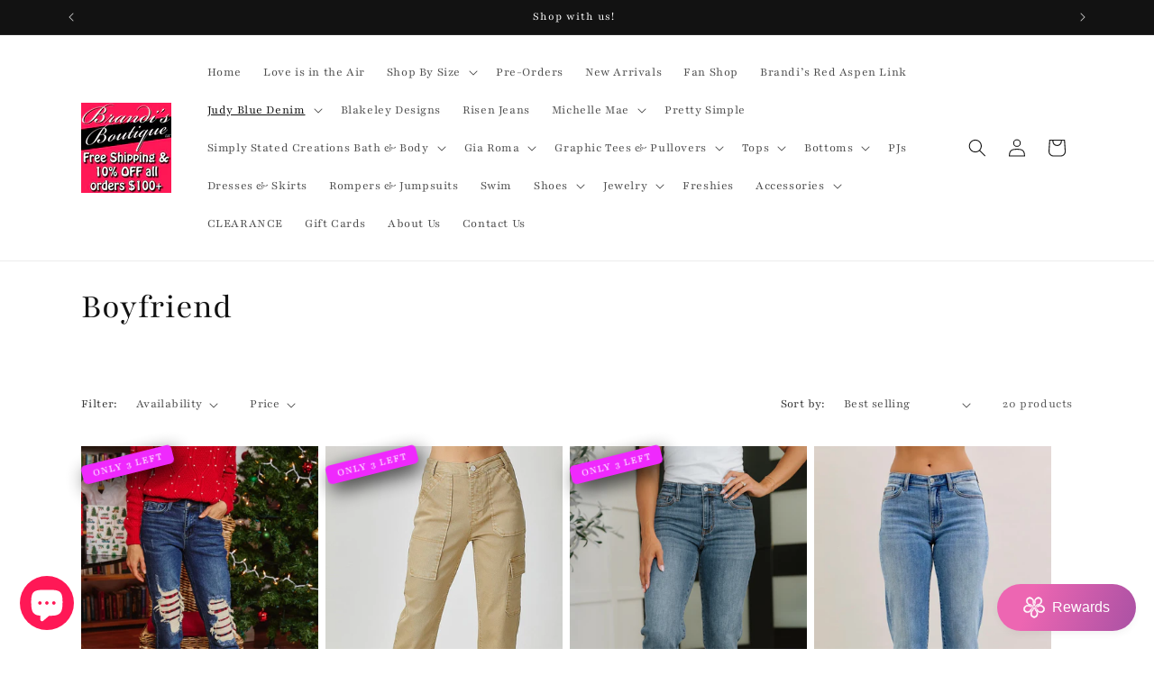

--- FILE ---
content_type: text/html; charset=utf-8
request_url: https://brandisboutiqueonline.com/collections/boyfriend
body_size: 58528
content:
<!doctype html>
<html class="js" lang="en">
  <head>
    <meta charset="utf-8">
    <meta http-equiv="X-UA-Compatible" content="IE=edge">
    <meta name="viewport" content="width=device-width,initial-scale=1">
    <meta name="theme-color" content="">
    <link rel="canonical" href="https://brandisboutiqueonline.com/collections/boyfriend"><link rel="preconnect" href="https://fonts.shopifycdn.com" crossorigin><title>
      Boyfriend
 &ndash; Brandi’s Boutique Online</title>

    

    

<meta property="og:site_name" content="Brandi’s Boutique Online">
<meta property="og:url" content="https://brandisboutiqueonline.com/collections/boyfriend">
<meta property="og:title" content="Boyfriend">
<meta property="og:type" content="website">
<meta property="og:description" content="We are a small business dedicated to providing quality, on trend, and budget friendly fashion, accessories and self care items for all women!"><meta property="og:image" content="http://brandisboutiqueonline.com/cdn/shop/files/Untitled_65a89e0b-3e6a-40db-8359-9dc9d6dfa01f.png?height=628&pad_color=ffffff&v=1742236969&width=1200">
  <meta property="og:image:secure_url" content="https://brandisboutiqueonline.com/cdn/shop/files/Untitled_65a89e0b-3e6a-40db-8359-9dc9d6dfa01f.png?height=628&pad_color=ffffff&v=1742236969&width=1200">
  <meta property="og:image:width" content="1200">
  <meta property="og:image:height" content="628"><meta name="twitter:card" content="summary_large_image">
<meta name="twitter:title" content="Boyfriend">
<meta name="twitter:description" content="We are a small business dedicated to providing quality, on trend, and budget friendly fashion, accessories and self care items for all women!">


    <script src="//brandisboutiqueonline.com/cdn/shop/t/6/assets/constants.js?v=132983761750457495441762823446" defer="defer"></script>
    <script src="//brandisboutiqueonline.com/cdn/shop/t/6/assets/pubsub.js?v=25310214064522200911762823448" defer="defer"></script>
    <script src="//brandisboutiqueonline.com/cdn/shop/t/6/assets/global.js?v=7301445359237545521762823447" defer="defer"></script>
    <script src="//brandisboutiqueonline.com/cdn/shop/t/6/assets/details-disclosure.js?v=13653116266235556501762823447" defer="defer"></script>
    <script src="//brandisboutiqueonline.com/cdn/shop/t/6/assets/details-modal.js?v=25581673532751508451762823447" defer="defer"></script>
    <script src="//brandisboutiqueonline.com/cdn/shop/t/6/assets/search-form.js?v=133129549252120666541762823448" defer="defer"></script><script src="//brandisboutiqueonline.com/cdn/shop/t/6/assets/animations.js?v=88693664871331136111762823446" defer="defer"></script><script>window.performance && window.performance.mark && window.performance.mark('shopify.content_for_header.start');</script><meta name="google-site-verification" content="GU97lPrG0XawYMfCkMldtQFVGaS7Vsr6utK-E9_QW7g">
<meta name="google-site-verification" content="Qq4wQgKO6b0HpSxQhXjsFV-GG4zjbG8-OwDgJJMzov0">
<meta name="facebook-domain-verification" content="okf5vm4y8hperd1bbtnso90jlwgdj7">
<meta id="shopify-digital-wallet" name="shopify-digital-wallet" content="/25733267505/digital_wallets/dialog">
<meta name="shopify-checkout-api-token" content="989837e946f075e209b4b8f023ab08a0">
<meta id="in-context-paypal-metadata" data-shop-id="25733267505" data-venmo-supported="false" data-environment="production" data-locale="en_US" data-paypal-v4="true" data-currency="USD">
<link rel="alternate" type="application/atom+xml" title="Feed" href="/collections/boyfriend.atom" />
<link rel="next" href="/collections/boyfriend?page=2">
<link rel="alternate" type="application/json+oembed" href="https://brandisboutiqueonline.com/collections/boyfriend.oembed">
<script async="async" src="/checkouts/internal/preloads.js?locale=en-US"></script>
<link rel="preconnect" href="https://shop.app" crossorigin="anonymous">
<script async="async" src="https://shop.app/checkouts/internal/preloads.js?locale=en-US&shop_id=25733267505" crossorigin="anonymous"></script>
<script id="apple-pay-shop-capabilities" type="application/json">{"shopId":25733267505,"countryCode":"US","currencyCode":"USD","merchantCapabilities":["supports3DS"],"merchantId":"gid:\/\/shopify\/Shop\/25733267505","merchantName":"Brandi’s Boutique Online","requiredBillingContactFields":["postalAddress","email"],"requiredShippingContactFields":["postalAddress","email"],"shippingType":"shipping","supportedNetworks":["visa","masterCard","amex","discover","elo","jcb"],"total":{"type":"pending","label":"Brandi’s Boutique Online","amount":"1.00"},"shopifyPaymentsEnabled":true,"supportsSubscriptions":true}</script>
<script id="shopify-features" type="application/json">{"accessToken":"989837e946f075e209b4b8f023ab08a0","betas":["rich-media-storefront-analytics"],"domain":"brandisboutiqueonline.com","predictiveSearch":true,"shopId":25733267505,"locale":"en"}</script>
<script>var Shopify = Shopify || {};
Shopify.shop = "brandi-s-boutique-online.myshopify.com";
Shopify.locale = "en";
Shopify.currency = {"active":"USD","rate":"1.0"};
Shopify.country = "US";
Shopify.theme = {"name":"Updated copy of Updated copy of Dawn","id":156993880300,"schema_name":"Dawn","schema_version":"15.4.0","theme_store_id":887,"role":"main"};
Shopify.theme.handle = "null";
Shopify.theme.style = {"id":null,"handle":null};
Shopify.cdnHost = "brandisboutiqueonline.com/cdn";
Shopify.routes = Shopify.routes || {};
Shopify.routes.root = "/";</script>
<script type="module">!function(o){(o.Shopify=o.Shopify||{}).modules=!0}(window);</script>
<script>!function(o){function n(){var o=[];function n(){o.push(Array.prototype.slice.apply(arguments))}return n.q=o,n}var t=o.Shopify=o.Shopify||{};t.loadFeatures=n(),t.autoloadFeatures=n()}(window);</script>
<script>
  window.ShopifyPay = window.ShopifyPay || {};
  window.ShopifyPay.apiHost = "shop.app\/pay";
  window.ShopifyPay.redirectState = null;
</script>
<script id="shop-js-analytics" type="application/json">{"pageType":"collection"}</script>
<script defer="defer" async type="module" src="//brandisboutiqueonline.com/cdn/shopifycloud/shop-js/modules/v2/client.init-shop-cart-sync_BT-GjEfc.en.esm.js"></script>
<script defer="defer" async type="module" src="//brandisboutiqueonline.com/cdn/shopifycloud/shop-js/modules/v2/chunk.common_D58fp_Oc.esm.js"></script>
<script defer="defer" async type="module" src="//brandisboutiqueonline.com/cdn/shopifycloud/shop-js/modules/v2/chunk.modal_xMitdFEc.esm.js"></script>
<script type="module">
  await import("//brandisboutiqueonline.com/cdn/shopifycloud/shop-js/modules/v2/client.init-shop-cart-sync_BT-GjEfc.en.esm.js");
await import("//brandisboutiqueonline.com/cdn/shopifycloud/shop-js/modules/v2/chunk.common_D58fp_Oc.esm.js");
await import("//brandisboutiqueonline.com/cdn/shopifycloud/shop-js/modules/v2/chunk.modal_xMitdFEc.esm.js");

  window.Shopify.SignInWithShop?.initShopCartSync?.({"fedCMEnabled":true,"windoidEnabled":true});

</script>
<script>
  window.Shopify = window.Shopify || {};
  if (!window.Shopify.featureAssets) window.Shopify.featureAssets = {};
  window.Shopify.featureAssets['shop-js'] = {"shop-cart-sync":["modules/v2/client.shop-cart-sync_DZOKe7Ll.en.esm.js","modules/v2/chunk.common_D58fp_Oc.esm.js","modules/v2/chunk.modal_xMitdFEc.esm.js"],"init-fed-cm":["modules/v2/client.init-fed-cm_B6oLuCjv.en.esm.js","modules/v2/chunk.common_D58fp_Oc.esm.js","modules/v2/chunk.modal_xMitdFEc.esm.js"],"shop-cash-offers":["modules/v2/client.shop-cash-offers_D2sdYoxE.en.esm.js","modules/v2/chunk.common_D58fp_Oc.esm.js","modules/v2/chunk.modal_xMitdFEc.esm.js"],"shop-login-button":["modules/v2/client.shop-login-button_QeVjl5Y3.en.esm.js","modules/v2/chunk.common_D58fp_Oc.esm.js","modules/v2/chunk.modal_xMitdFEc.esm.js"],"pay-button":["modules/v2/client.pay-button_DXTOsIq6.en.esm.js","modules/v2/chunk.common_D58fp_Oc.esm.js","modules/v2/chunk.modal_xMitdFEc.esm.js"],"shop-button":["modules/v2/client.shop-button_DQZHx9pm.en.esm.js","modules/v2/chunk.common_D58fp_Oc.esm.js","modules/v2/chunk.modal_xMitdFEc.esm.js"],"avatar":["modules/v2/client.avatar_BTnouDA3.en.esm.js"],"init-windoid":["modules/v2/client.init-windoid_CR1B-cfM.en.esm.js","modules/v2/chunk.common_D58fp_Oc.esm.js","modules/v2/chunk.modal_xMitdFEc.esm.js"],"init-shop-for-new-customer-accounts":["modules/v2/client.init-shop-for-new-customer-accounts_C_vY_xzh.en.esm.js","modules/v2/client.shop-login-button_QeVjl5Y3.en.esm.js","modules/v2/chunk.common_D58fp_Oc.esm.js","modules/v2/chunk.modal_xMitdFEc.esm.js"],"init-shop-email-lookup-coordinator":["modules/v2/client.init-shop-email-lookup-coordinator_BI7n9ZSv.en.esm.js","modules/v2/chunk.common_D58fp_Oc.esm.js","modules/v2/chunk.modal_xMitdFEc.esm.js"],"init-shop-cart-sync":["modules/v2/client.init-shop-cart-sync_BT-GjEfc.en.esm.js","modules/v2/chunk.common_D58fp_Oc.esm.js","modules/v2/chunk.modal_xMitdFEc.esm.js"],"shop-toast-manager":["modules/v2/client.shop-toast-manager_DiYdP3xc.en.esm.js","modules/v2/chunk.common_D58fp_Oc.esm.js","modules/v2/chunk.modal_xMitdFEc.esm.js"],"init-customer-accounts":["modules/v2/client.init-customer-accounts_D9ZNqS-Q.en.esm.js","modules/v2/client.shop-login-button_QeVjl5Y3.en.esm.js","modules/v2/chunk.common_D58fp_Oc.esm.js","modules/v2/chunk.modal_xMitdFEc.esm.js"],"init-customer-accounts-sign-up":["modules/v2/client.init-customer-accounts-sign-up_iGw4briv.en.esm.js","modules/v2/client.shop-login-button_QeVjl5Y3.en.esm.js","modules/v2/chunk.common_D58fp_Oc.esm.js","modules/v2/chunk.modal_xMitdFEc.esm.js"],"shop-follow-button":["modules/v2/client.shop-follow-button_CqMgW2wH.en.esm.js","modules/v2/chunk.common_D58fp_Oc.esm.js","modules/v2/chunk.modal_xMitdFEc.esm.js"],"checkout-modal":["modules/v2/client.checkout-modal_xHeaAweL.en.esm.js","modules/v2/chunk.common_D58fp_Oc.esm.js","modules/v2/chunk.modal_xMitdFEc.esm.js"],"shop-login":["modules/v2/client.shop-login_D91U-Q7h.en.esm.js","modules/v2/chunk.common_D58fp_Oc.esm.js","modules/v2/chunk.modal_xMitdFEc.esm.js"],"lead-capture":["modules/v2/client.lead-capture_BJmE1dJe.en.esm.js","modules/v2/chunk.common_D58fp_Oc.esm.js","modules/v2/chunk.modal_xMitdFEc.esm.js"],"payment-terms":["modules/v2/client.payment-terms_Ci9AEqFq.en.esm.js","modules/v2/chunk.common_D58fp_Oc.esm.js","modules/v2/chunk.modal_xMitdFEc.esm.js"]};
</script>
<script>(function() {
  var isLoaded = false;
  function asyncLoad() {
    if (isLoaded) return;
    isLoaded = true;
    var urls = ["https:\/\/app.sizeswatch.com\/sizeswatch.js?shop=brandi-s-boutique-online.myshopify.com","https:\/\/s3.eu-west-1.amazonaws.com\/production-klarna-il-shopify-osm\/0b7fe7c4a98ef8166eeafee767bc667686567a25\/brandi-s-boutique-online.myshopify.com-1762823519072.js?shop=brandi-s-boutique-online.myshopify.com"];
    for (var i = 0; i < urls.length; i++) {
      var s = document.createElement('script');
      s.type = 'text/javascript';
      s.async = true;
      s.src = urls[i];
      var x = document.getElementsByTagName('script')[0];
      x.parentNode.insertBefore(s, x);
    }
  };
  if(window.attachEvent) {
    window.attachEvent('onload', asyncLoad);
  } else {
    window.addEventListener('load', asyncLoad, false);
  }
})();</script>
<script id="__st">var __st={"a":25733267505,"offset":-18000,"reqid":"6daf2ba5-9e85-43c2-a105-7966ff32a4ef-1769340002","pageurl":"brandisboutiqueonline.com\/collections\/boyfriend","u":"ad0dc84673b6","p":"collection","rtyp":"collection","rid":395504582892};</script>
<script>window.ShopifyPaypalV4VisibilityTracking = true;</script>
<script id="captcha-bootstrap">!function(){'use strict';const t='contact',e='account',n='new_comment',o=[[t,t],['blogs',n],['comments',n],[t,'customer']],c=[[e,'customer_login'],[e,'guest_login'],[e,'recover_customer_password'],[e,'create_customer']],r=t=>t.map((([t,e])=>`form[action*='/${t}']:not([data-nocaptcha='true']) input[name='form_type'][value='${e}']`)).join(','),a=t=>()=>t?[...document.querySelectorAll(t)].map((t=>t.form)):[];function s(){const t=[...o],e=r(t);return a(e)}const i='password',u='form_key',d=['recaptcha-v3-token','g-recaptcha-response','h-captcha-response',i],f=()=>{try{return window.sessionStorage}catch{return}},m='__shopify_v',_=t=>t.elements[u];function p(t,e,n=!1){try{const o=window.sessionStorage,c=JSON.parse(o.getItem(e)),{data:r}=function(t){const{data:e,action:n}=t;return t[m]||n?{data:e,action:n}:{data:t,action:n}}(c);for(const[e,n]of Object.entries(r))t.elements[e]&&(t.elements[e].value=n);n&&o.removeItem(e)}catch(o){console.error('form repopulation failed',{error:o})}}const l='form_type',E='cptcha';function T(t){t.dataset[E]=!0}const w=window,h=w.document,L='Shopify',v='ce_forms',y='captcha';let A=!1;((t,e)=>{const n=(g='f06e6c50-85a8-45c8-87d0-21a2b65856fe',I='https://cdn.shopify.com/shopifycloud/storefront-forms-hcaptcha/ce_storefront_forms_captcha_hcaptcha.v1.5.2.iife.js',D={infoText:'Protected by hCaptcha',privacyText:'Privacy',termsText:'Terms'},(t,e,n)=>{const o=w[L][v],c=o.bindForm;if(c)return c(t,g,e,D).then(n);var r;o.q.push([[t,g,e,D],n]),r=I,A||(h.body.append(Object.assign(h.createElement('script'),{id:'captcha-provider',async:!0,src:r})),A=!0)});var g,I,D;w[L]=w[L]||{},w[L][v]=w[L][v]||{},w[L][v].q=[],w[L][y]=w[L][y]||{},w[L][y].protect=function(t,e){n(t,void 0,e),T(t)},Object.freeze(w[L][y]),function(t,e,n,w,h,L){const[v,y,A,g]=function(t,e,n){const i=e?o:[],u=t?c:[],d=[...i,...u],f=r(d),m=r(i),_=r(d.filter((([t,e])=>n.includes(e))));return[a(f),a(m),a(_),s()]}(w,h,L),I=t=>{const e=t.target;return e instanceof HTMLFormElement?e:e&&e.form},D=t=>v().includes(t);t.addEventListener('submit',(t=>{const e=I(t);if(!e)return;const n=D(e)&&!e.dataset.hcaptchaBound&&!e.dataset.recaptchaBound,o=_(e),c=g().includes(e)&&(!o||!o.value);(n||c)&&t.preventDefault(),c&&!n&&(function(t){try{if(!f())return;!function(t){const e=f();if(!e)return;const n=_(t);if(!n)return;const o=n.value;o&&e.removeItem(o)}(t);const e=Array.from(Array(32),(()=>Math.random().toString(36)[2])).join('');!function(t,e){_(t)||t.append(Object.assign(document.createElement('input'),{type:'hidden',name:u})),t.elements[u].value=e}(t,e),function(t,e){const n=f();if(!n)return;const o=[...t.querySelectorAll(`input[type='${i}']`)].map((({name:t})=>t)),c=[...d,...o],r={};for(const[a,s]of new FormData(t).entries())c.includes(a)||(r[a]=s);n.setItem(e,JSON.stringify({[m]:1,action:t.action,data:r}))}(t,e)}catch(e){console.error('failed to persist form',e)}}(e),e.submit())}));const S=(t,e)=>{t&&!t.dataset[E]&&(n(t,e.some((e=>e===t))),T(t))};for(const o of['focusin','change'])t.addEventListener(o,(t=>{const e=I(t);D(e)&&S(e,y())}));const B=e.get('form_key'),M=e.get(l),P=B&&M;t.addEventListener('DOMContentLoaded',(()=>{const t=y();if(P)for(const e of t)e.elements[l].value===M&&p(e,B);[...new Set([...A(),...v().filter((t=>'true'===t.dataset.shopifyCaptcha))])].forEach((e=>S(e,t)))}))}(h,new URLSearchParams(w.location.search),n,t,e,['guest_login'])})(!0,!0)}();</script>
<script integrity="sha256-4kQ18oKyAcykRKYeNunJcIwy7WH5gtpwJnB7kiuLZ1E=" data-source-attribution="shopify.loadfeatures" defer="defer" src="//brandisboutiqueonline.com/cdn/shopifycloud/storefront/assets/storefront/load_feature-a0a9edcb.js" crossorigin="anonymous"></script>
<script crossorigin="anonymous" defer="defer" src="//brandisboutiqueonline.com/cdn/shopifycloud/storefront/assets/shopify_pay/storefront-65b4c6d7.js?v=20250812"></script>
<script data-source-attribution="shopify.dynamic_checkout.dynamic.init">var Shopify=Shopify||{};Shopify.PaymentButton=Shopify.PaymentButton||{isStorefrontPortableWallets:!0,init:function(){window.Shopify.PaymentButton.init=function(){};var t=document.createElement("script");t.src="https://brandisboutiqueonline.com/cdn/shopifycloud/portable-wallets/latest/portable-wallets.en.js",t.type="module",document.head.appendChild(t)}};
</script>
<script data-source-attribution="shopify.dynamic_checkout.buyer_consent">
  function portableWalletsHideBuyerConsent(e){var t=document.getElementById("shopify-buyer-consent"),n=document.getElementById("shopify-subscription-policy-button");t&&n&&(t.classList.add("hidden"),t.setAttribute("aria-hidden","true"),n.removeEventListener("click",e))}function portableWalletsShowBuyerConsent(e){var t=document.getElementById("shopify-buyer-consent"),n=document.getElementById("shopify-subscription-policy-button");t&&n&&(t.classList.remove("hidden"),t.removeAttribute("aria-hidden"),n.addEventListener("click",e))}window.Shopify?.PaymentButton&&(window.Shopify.PaymentButton.hideBuyerConsent=portableWalletsHideBuyerConsent,window.Shopify.PaymentButton.showBuyerConsent=portableWalletsShowBuyerConsent);
</script>
<script data-source-attribution="shopify.dynamic_checkout.cart.bootstrap">document.addEventListener("DOMContentLoaded",(function(){function t(){return document.querySelector("shopify-accelerated-checkout-cart, shopify-accelerated-checkout")}if(t())Shopify.PaymentButton.init();else{new MutationObserver((function(e,n){t()&&(Shopify.PaymentButton.init(),n.disconnect())})).observe(document.body,{childList:!0,subtree:!0})}}));
</script>
<link id="shopify-accelerated-checkout-styles" rel="stylesheet" media="screen" href="https://brandisboutiqueonline.com/cdn/shopifycloud/portable-wallets/latest/accelerated-checkout-backwards-compat.css" crossorigin="anonymous">
<style id="shopify-accelerated-checkout-cart">
        #shopify-buyer-consent {
  margin-top: 1em;
  display: inline-block;
  width: 100%;
}

#shopify-buyer-consent.hidden {
  display: none;
}

#shopify-subscription-policy-button {
  background: none;
  border: none;
  padding: 0;
  text-decoration: underline;
  font-size: inherit;
  cursor: pointer;
}

#shopify-subscription-policy-button::before {
  box-shadow: none;
}

      </style>
<script id="sections-script" data-sections="header" defer="defer" src="//brandisboutiqueonline.com/cdn/shop/t/6/compiled_assets/scripts.js?v=32564"></script>
<script>window.performance && window.performance.mark && window.performance.mark('shopify.content_for_header.end');</script>


    <style data-shopify>
      @font-face {
  font-family: Playfair;
  font-weight: 400;
  font-style: normal;
  font-display: swap;
  src: url("//brandisboutiqueonline.com/cdn/fonts/playfair/playfair_n4.13d3b411a6dc3a2e96e8bdc666266166a065c857.woff2") format("woff2"),
       url("//brandisboutiqueonline.com/cdn/fonts/playfair/playfair_n4.eccd5edeb74430cf755be464a2af96a922b8b9e0.woff") format("woff");
}

      @font-face {
  font-family: Playfair;
  font-weight: 700;
  font-style: normal;
  font-display: swap;
  src: url("//brandisboutiqueonline.com/cdn/fonts/playfair/playfair_n7.fd4c4220f2fc9c5c6a45138ba4af9253dd0cd81c.woff2") format("woff2"),
       url("//brandisboutiqueonline.com/cdn/fonts/playfair/playfair_n7.20c07d574f5caf81c63628abda76abb05428ec3f.woff") format("woff");
}

      @font-face {
  font-family: Playfair;
  font-weight: 400;
  font-style: italic;
  font-display: swap;
  src: url("//brandisboutiqueonline.com/cdn/fonts/playfair/playfair_i4.0bcdf3dceafc622b1755846b2873d853bb8fbcda.woff2") format("woff2"),
       url("//brandisboutiqueonline.com/cdn/fonts/playfair/playfair_i4.5d53824f4667b390c647a6b50639c9447f626884.woff") format("woff");
}

      @font-face {
  font-family: Playfair;
  font-weight: 700;
  font-style: italic;
  font-display: swap;
  src: url("//brandisboutiqueonline.com/cdn/fonts/playfair/playfair_i7.e0803c92f69ea2f571f393943cb884d4cc703a8b.woff2") format("woff2"),
       url("//brandisboutiqueonline.com/cdn/fonts/playfair/playfair_i7.bdc03e620e8e7d38c8e25a9c4cc2f8e3d2703e18.woff") format("woff");
}

      @font-face {
  font-family: Playfair;
  font-weight: 400;
  font-style: normal;
  font-display: swap;
  src: url("//brandisboutiqueonline.com/cdn/fonts/playfair/playfair_n4.13d3b411a6dc3a2e96e8bdc666266166a065c857.woff2") format("woff2"),
       url("//brandisboutiqueonline.com/cdn/fonts/playfair/playfair_n4.eccd5edeb74430cf755be464a2af96a922b8b9e0.woff") format("woff");
}


      
        :root,
        .color-scheme-1 {
          --color-background: 255,255,255;
        
          --gradient-background: #ffffff;
        

        

        --color-foreground: 18,18,18;
        --color-background-contrast: 191,191,191;
        --color-shadow: 18,18,18;
        --color-button: 18,18,18;
        --color-button-text: 255,255,255;
        --color-secondary-button: 255,255,255;
        --color-secondary-button-text: 18,18,18;
        --color-link: 18,18,18;
        --color-badge-foreground: 18,18,18;
        --color-badge-background: 255,255,255;
        --color-badge-border: 18,18,18;
        --payment-terms-background-color: rgb(255 255 255);
      }
      
        
        .color-scheme-2 {
          --color-background: 243,243,243;
        
          --gradient-background: #f3f3f3;
        

        

        --color-foreground: 18,18,18;
        --color-background-contrast: 179,179,179;
        --color-shadow: 18,18,18;
        --color-button: 18,18,18;
        --color-button-text: 243,243,243;
        --color-secondary-button: 243,243,243;
        --color-secondary-button-text: 18,18,18;
        --color-link: 18,18,18;
        --color-badge-foreground: 18,18,18;
        --color-badge-background: 243,243,243;
        --color-badge-border: 18,18,18;
        --payment-terms-background-color: rgb(243 243 243);
      }
      
        
        .color-scheme-3 {
          --color-background: 36,40,51;
        
          --gradient-background: #242833;
        

        

        --color-foreground: 255,255,255;
        --color-background-contrast: 47,52,66;
        --color-shadow: 18,18,18;
        --color-button: 255,255,255;
        --color-button-text: 0,0,0;
        --color-secondary-button: 36,40,51;
        --color-secondary-button-text: 255,255,255;
        --color-link: 255,255,255;
        --color-badge-foreground: 255,255,255;
        --color-badge-background: 36,40,51;
        --color-badge-border: 255,255,255;
        --payment-terms-background-color: rgb(36 40 51);
      }
      
        
        .color-scheme-4 {
          --color-background: 18,18,18;
        
          --gradient-background: #121212;
        

        

        --color-foreground: 255,255,255;
        --color-background-contrast: 146,146,146;
        --color-shadow: 18,18,18;
        --color-button: 255,255,255;
        --color-button-text: 18,18,18;
        --color-secondary-button: 18,18,18;
        --color-secondary-button-text: 255,255,255;
        --color-link: 255,255,255;
        --color-badge-foreground: 255,255,255;
        --color-badge-background: 18,18,18;
        --color-badge-border: 255,255,255;
        --payment-terms-background-color: rgb(18 18 18);
      }
      
        
        .color-scheme-5 {
          --color-background: 255,24,86;
        
          --gradient-background: #ff1856;
        

        

        --color-foreground: 255,255,255;
        --color-background-contrast: 152,0,41;
        --color-shadow: 18,18,18;
        --color-button: 255,255,255;
        --color-button-text: 255,24,86;
        --color-secondary-button: 255,24,86;
        --color-secondary-button-text: 255,255,255;
        --color-link: 255,255,255;
        --color-badge-foreground: 255,255,255;
        --color-badge-background: 255,24,86;
        --color-badge-border: 255,255,255;
        --payment-terms-background-color: rgb(255 24 86);
      }
      

      body, .color-scheme-1, .color-scheme-2, .color-scheme-3, .color-scheme-4, .color-scheme-5 {
        color: rgba(var(--color-foreground), 0.75);
        background-color: rgb(var(--color-background));
      }

      :root {
        --font-body-family: Playfair, serif;
        --font-body-style: normal;
        --font-body-weight: 400;
        --font-body-weight-bold: 700;

        --font-heading-family: Playfair, serif;
        --font-heading-style: normal;
        --font-heading-weight: 400;

        --font-body-scale: 1.0;
        --font-heading-scale: 1.0;

        --media-padding: px;
        --media-border-opacity: 0.05;
        --media-border-width: 1px;
        --media-radius: 0px;
        --media-shadow-opacity: 0.0;
        --media-shadow-horizontal-offset: 0px;
        --media-shadow-vertical-offset: 0px;
        --media-shadow-blur-radius: 0px;
        --media-shadow-visible: 0;

        --page-width: 120rem;
        --page-width-margin: 0rem;

        --product-card-image-padding: 0.0rem;
        --product-card-corner-radius: 0.0rem;
        --product-card-text-alignment: left;
        --product-card-border-width: 0.0rem;
        --product-card-border-opacity: 0.0;
        --product-card-shadow-opacity: 0.1;
        --product-card-shadow-visible: 1;
        --product-card-shadow-horizontal-offset: 0.0rem;
        --product-card-shadow-vertical-offset: 0.0rem;
        --product-card-shadow-blur-radius: 0.0rem;

        --collection-card-image-padding: 0.0rem;
        --collection-card-corner-radius: 0.0rem;
        --collection-card-text-alignment: left;
        --collection-card-border-width: 0.0rem;
        --collection-card-border-opacity: 0.0;
        --collection-card-shadow-opacity: 0.1;
        --collection-card-shadow-visible: 1;
        --collection-card-shadow-horizontal-offset: 0.0rem;
        --collection-card-shadow-vertical-offset: 0.0rem;
        --collection-card-shadow-blur-radius: 0.0rem;

        --blog-card-image-padding: 0.0rem;
        --blog-card-corner-radius: 0.0rem;
        --blog-card-text-alignment: left;
        --blog-card-border-width: 0.0rem;
        --blog-card-border-opacity: 0.0;
        --blog-card-shadow-opacity: 0.1;
        --blog-card-shadow-visible: 1;
        --blog-card-shadow-horizontal-offset: 0.0rem;
        --blog-card-shadow-vertical-offset: 0.0rem;
        --blog-card-shadow-blur-radius: 0.0rem;

        --badge-corner-radius: 4.0rem;

        --popup-border-width: 1px;
        --popup-border-opacity: 0.1;
        --popup-corner-radius: 0px;
        --popup-shadow-opacity: 0.0;
        --popup-shadow-horizontal-offset: 0px;
        --popup-shadow-vertical-offset: 0px;
        --popup-shadow-blur-radius: 0px;

        --drawer-border-width: 1px;
        --drawer-border-opacity: 0.1;
        --drawer-shadow-opacity: 0.0;
        --drawer-shadow-horizontal-offset: 0px;
        --drawer-shadow-vertical-offset: 0px;
        --drawer-shadow-blur-radius: 0px;

        --spacing-sections-desktop: 0px;
        --spacing-sections-mobile: 0px;

        --grid-desktop-vertical-spacing: 8px;
        --grid-desktop-horizontal-spacing: 8px;
        --grid-mobile-vertical-spacing: 4px;
        --grid-mobile-horizontal-spacing: 4px;

        --text-boxes-border-opacity: 0.0;
        --text-boxes-border-width: 0px;
        --text-boxes-radius: 0px;
        --text-boxes-shadow-opacity: 0.0;
        --text-boxes-shadow-visible: 0;
        --text-boxes-shadow-horizontal-offset: 0px;
        --text-boxes-shadow-vertical-offset: 0px;
        --text-boxes-shadow-blur-radius: 0px;

        --buttons-radius: 0px;
        --buttons-radius-outset: 0px;
        --buttons-border-width: 1px;
        --buttons-border-opacity: 1.0;
        --buttons-shadow-opacity: 0.0;
        --buttons-shadow-visible: 0;
        --buttons-shadow-horizontal-offset: 0px;
        --buttons-shadow-vertical-offset: 0px;
        --buttons-shadow-blur-radius: 0px;
        --buttons-border-offset: 0px;

        --inputs-radius: 0px;
        --inputs-border-width: 1px;
        --inputs-border-opacity: 0.55;
        --inputs-shadow-opacity: 0.0;
        --inputs-shadow-horizontal-offset: 0px;
        --inputs-margin-offset: 0px;
        --inputs-shadow-vertical-offset: 0px;
        --inputs-shadow-blur-radius: 0px;
        --inputs-radius-outset: 0px;

        --variant-pills-radius: 40px;
        --variant-pills-border-width: 1px;
        --variant-pills-border-opacity: 0.55;
        --variant-pills-shadow-opacity: 0.0;
        --variant-pills-shadow-horizontal-offset: 0px;
        --variant-pills-shadow-vertical-offset: 0px;
        --variant-pills-shadow-blur-radius: 0px;
      }

      *,
      *::before,
      *::after {
        box-sizing: inherit;
      }

      html {
        box-sizing: border-box;
        font-size: calc(var(--font-body-scale) * 62.5%);
        height: 100%;
      }

      body {
        display: grid;
        grid-template-rows: auto auto 1fr auto;
        grid-template-columns: 100%;
        min-height: 100%;
        margin: 0;
        font-size: 1.5rem;
        letter-spacing: 0.06rem;
        line-height: calc(1 + 0.8 / var(--font-body-scale));
        font-family: var(--font-body-family);
        font-style: var(--font-body-style);
        font-weight: var(--font-body-weight);
      }

      @media screen and (min-width: 750px) {
        body {
          font-size: 1.6rem;
        }
      }
    </style>

    <link href="//brandisboutiqueonline.com/cdn/shop/t/6/assets/base.css?v=159841507637079171801762823446" rel="stylesheet" type="text/css" media="all" />
    <link rel="stylesheet" href="//brandisboutiqueonline.com/cdn/shop/t/6/assets/component-cart-items.css?v=13033300910818915211762823446" media="print" onload="this.media='all'">
      <link rel="preload" as="font" href="//brandisboutiqueonline.com/cdn/fonts/playfair/playfair_n4.13d3b411a6dc3a2e96e8bdc666266166a065c857.woff2" type="font/woff2" crossorigin>
      

      <link rel="preload" as="font" href="//brandisboutiqueonline.com/cdn/fonts/playfair/playfair_n4.13d3b411a6dc3a2e96e8bdc666266166a065c857.woff2" type="font/woff2" crossorigin>
      
<link
        rel="stylesheet"
        href="//brandisboutiqueonline.com/cdn/shop/t/6/assets/component-predictive-search.css?v=118923337488134913561762823446"
        media="print"
        onload="this.media='all'"
      ><script>
      if (Shopify.designMode) {
        document.documentElement.classList.add('shopify-design-mode');
      }
    </script>
  <!-- BEGIN app block: shopify://apps/inventora-show-stock-level/blocks/app-embed/ee1e864c-45c9-443d-b2a2-21726ee946b9 -->
<script class="gsinvdata">


  gsCollectionProducts = {};

  		gsCollectionProduct = {}; 
  		gsCollectionProduct['gsInventoryQty'] = 3; 
        gsCollectionProduct['productId'] = '8011657478380';
        gsCollectionProduct['imageCount'] = 21;
gsCollectionProduct['productTags'] = ' BF25  boyfriend  buffalo plaid  destroyed  FD11-21-2025  Judy Blue  July2025  LaborDay25  maxretail  Memorial25  MidRise  patch  PinkFriday24  SummerSale25  SW24  Winter25 ';
        
        
        
        gsCollectionProduct['gsIncoming'] =  false;    
   		gsCollectionProduct['gsInventoryContinue'] = "deny";    
  		gsCollectionProducts['judy-blue-midrise-buffalo-plaid-patch-destroyed-boyfriend-jeans'] = gsCollectionProduct;

  		gsCollectionProduct = {}; 
  		gsCollectionProduct['gsInventoryQty'] = 3; 
        gsCollectionProduct['productId'] = '7843347497196';
        gsCollectionProduct['imageCount'] = 4;
gsCollectionProduct['productTags'] = ' BF25  Boyfriend  Cargo  Denim  FD11-21-2025  jeans  Judy Blue  July2025  khaki  LaborDay25  maxretail  Memorial25  non distressed  PinkFriday24  Risen  Sand  SummerSale25  SW24  Winter25 ';
        
        
        
        gsCollectionProduct['gsIncoming'] =  false;    
   		gsCollectionProduct['gsInventoryContinue'] = "deny";    
  		gsCollectionProducts['risen-high-rise-sand-cargo-boyfriend-jeans'] = gsCollectionProduct;

  		gsCollectionProduct = {}; 
  		gsCollectionProduct['gsInventoryQty'] = 3; 
        gsCollectionProduct['productId'] = '9017941360876';
        gsCollectionProduct['imageCount'] = 6;
gsCollectionProduct['productTags'] = ' 0/24  1/25  11/30  13/31  14W  15/32  16W  18W  20W  22W  24W  3/26  5/27  7/28  8-27-2025  82685  9-17-2025  9/29  Bottoms  Denim  flatrate  JB8-27-2025  JB9-17-2025  JBAvailableNow  Judy Blue ';
        
        
        
        gsCollectionProduct['gsIncoming'] =  false;    
   		gsCollectionProduct['gsInventoryContinue'] = "deny";    
  		gsCollectionProducts['colette-mid-rise-boyfriend-classic-cuffed'] = gsCollectionProduct;

  		gsCollectionProduct = {}; 
  		gsCollectionProduct['gsInventoryQty'] = 13; 
        gsCollectionProduct['productId'] = '9125297127660';
        gsCollectionProduct['imageCount'] = 9;
gsCollectionProduct['productTags'] = ' 0/24  1-7-2026  1/25  11/30  12-10-2025  13/31  14W  15/32  16W  18W  20W  22W  24W  3/26  5/27  7/28  82703  9/29  Bottoms  Denim  flatrate  JB1-7-2026  JB12-10-2025  JBAvailableNow  Judy Blue ';
        
        
        
        gsCollectionProduct['gsIncoming'] =  false;    
   		gsCollectionProduct['gsInventoryContinue'] = "deny";    
  		gsCollectionProducts['aubrey-mid-rise-boyfriend'] = gsCollectionProduct;

  		gsCollectionProduct = {}; 
  		gsCollectionProduct['gsInventoryQty'] = 1; 
        gsCollectionProduct['productId'] = '9073275601132';
        gsCollectionProduct['imageCount'] = 24;
gsCollectionProduct['productTags'] = ' 0/24  1/25  11/30  13/31  14W  15/32  16W  18W  20W  22W  24W  3/26  5/27  6-6-2023  7-5-2024  7/28  9/29  Bottoms  Denim  flatrate  JBAvailableNow  Jeans  Judy Blue  ShopMySize25  ShopMySize25D ';
        
        
        
        gsCollectionProduct['gsIncoming'] =  false;    
   		gsCollectionProduct['gsInventoryContinue'] = "deny";    
  		gsCollectionProducts['juliet-star-crossed-boyfriend-jeans'] = gsCollectionProduct;

  		gsCollectionProduct = {}; 
  		gsCollectionProduct['gsInventoryQty'] = 2; 
        gsCollectionProduct['productId'] = '8902835798252';
        gsCollectionProduct['imageCount'] = 15;
gsCollectionProduct['productTags'] = ' 0/24  1/25  11/30  13/31  14W  15/32  16W  18W  20W  22W  24W  3/26  5/27  6-28-2022  7/28  9/29  Ave Marketplace  Bottoms  Denim  Final Few Friday  flatrate  JBAvailableNow  Judy Blue  ShopMySize25  ShopMySize25D ';
        
        
        
        gsCollectionProduct['gsIncoming'] =  false;    
   		gsCollectionProduct['gsInventoryContinue'] = "deny";    
  		gsCollectionProducts['florence-high-waist-destroyed-boyfriend-jeans-1'] = gsCollectionProduct;

  		gsCollectionProduct = {}; 
  		gsCollectionProduct['gsInventoryQty'] = 7; 
        gsCollectionProduct['productId'] = '8995710075116';
        gsCollectionProduct['imageCount'] = 5;
gsCollectionProduct['productTags'] = ' 0/24  1/25  11/30  13/31  14W  15/32  16W  18W  20W  22W  24W  3/26  5/27  7/28  8-27-2025  8-6-2025  82335  9/29  Bottoms  Denim  flatrate  JB8-27-2025  JB8-6-2025  JBAvailableNow  Judy blue ';
        
        
        
        gsCollectionProduct['gsIncoming'] =  false;    
   		gsCollectionProduct['gsInventoryContinue'] = "deny";    
  		gsCollectionProducts['mallory-mid-rise-bleach-wash-boyfriend-jeans'] = gsCollectionProduct;

  		gsCollectionProduct = {}; 
  		gsCollectionProduct['gsInventoryQty'] = 3; 
        gsCollectionProduct['productId'] = '8973266616556';
        gsCollectionProduct['imageCount'] = 8;
gsCollectionProduct['productTags'] = ' 0/24  1/25  11/30  13/31  14W  15/32  16W  18W  20W  22W  24W  3/26  5/27  7-2-2025  7-23-2025  7/28  82427  9/29  BF25  BF25-JB  BF25-JB35  Bottoms  Denim  flatrate  JB7-2-2025  JB7-23-2025  JBAvailableNow  Judy blue  moodboard-fall  pumpkin-patch  Restocks ';
        
        
        
        gsCollectionProduct['gsIncoming'] =  false;    
   		gsCollectionProduct['gsInventoryContinue'] = "deny";    
  		gsCollectionProducts['danny-mid-rise-cuffed-destroy-boyfriend'] = gsCollectionProduct;

  		gsCollectionProduct = {}; 
  		gsCollectionProduct['gsInventoryQty'] = 3; 
        gsCollectionProduct['productId'] = '8918576038124';
        gsCollectionProduct['imageCount'] = 5;
gsCollectionProduct['productTags'] = ' 0/24  1/25  11/30  13/31  14W  15/32  16W  18W  20W  22W  24W  3/26  5-28-2025  5-7-2025  5/27  7/28  88938  9/29  BF25  BF25-JB  BF25-JB35  Bottoms  Denim  flatrate  JB5-28-2025  JB5-7-2025  JBAvailableNow  Judy blue ';
        
        
        
        gsCollectionProduct['gsIncoming'] =  false;    
   		gsCollectionProduct['gsInventoryContinue'] = "deny";    
  		gsCollectionProducts['cheyenne-v-front-cool-denim-boyfriend-jeans'] = gsCollectionProduct;

  		gsCollectionProduct = {}; 
  		gsCollectionProduct['gsInventoryQty'] = 25; 
        gsCollectionProduct['productId'] = '8902838550764';
        gsCollectionProduct['imageCount'] = 20;
gsCollectionProduct['productTags'] = ' BF25  BF25-JB  BF25-JB60  Judy blue ';
        
        
        
        gsCollectionProduct['gsIncoming'] =  false;    
   		gsCollectionProduct['gsInventoryContinue'] = "deny";    
  		gsCollectionProducts['nikki-mid-rise-destroyed-boyfriend-jeggings'] = gsCollectionProduct;

  		gsCollectionProduct = {}; 
  		gsCollectionProduct['gsInventoryQty'] = 5; 
        gsCollectionProduct['productId'] = '8902836060396';
        gsCollectionProduct['imageCount'] = 19;
gsCollectionProduct['productTags'] = ' 0/24  1/25  11/30  13/31  14W  15/32  16W  18W  20W  22W  24W  3/26  5/27  6-21-2023  7-5-2024  7-6-2023  7/28  8-26-2024  9/29  Bottoms  Denim  flatrate  JB6-21-2023  JBAvailableNow  Judy blue  ShopMySize25  ShopMySize25D ';
        
        
        
        gsCollectionProduct['gsIncoming'] =  false;    
   		gsCollectionProduct['gsInventoryContinue'] = "deny";    
  		gsCollectionProducts['elodie-mid-rise-distressed-boyfriend-jeans'] = gsCollectionProduct;

  		gsCollectionProduct = {}; 
  		gsCollectionProduct['gsInventoryQty'] = 24; 
        gsCollectionProduct['productId'] = '8634887012588';
        gsCollectionProduct['imageCount'] = 18;
gsCollectionProduct['productTags'] = ' 0/24  1/25  11/30  13/31  14W  15/32  16W  18W  20W  22W  24W  3-29-2022  3/26  5/27  7-5-2024  8-26-2024  9/29  BF25  BF25-JB  BF25-JB60  Bottoms  Clearance50  Denim  flatrate  JBAvailableNow  Judy blue ';
        
        
        
        gsCollectionProduct['gsIncoming'] =  false;    
   		gsCollectionProduct['gsInventoryContinue'] = "deny";    
  		gsCollectionProducts['super-light-destroyed-boyfriend-jeans'] = gsCollectionProduct;

  		gsCollectionProduct = {}; 
  		gsCollectionProduct['gsInventoryQty'] = 6; 
        gsCollectionProduct['productId'] = '8634899267820';
        gsCollectionProduct['imageCount'] = 15;
gsCollectionProduct['productTags'] = ' 0/24  1/25  11/30  13/31  14W  15/32  16W  18W  20W  22W  24W  3/26  5-26-2022  5/27  7/28  8-26-2024  9/29  BF25  BF25-JB  BF25-JB60  Bottoms  Denim  Final Few Friday  flatrate  JBAvailableNow  Judy blue ';
        
        
        
        gsCollectionProduct['gsIncoming'] =  false;    
   		gsCollectionProduct['gsInventoryContinue'] = "deny";    
  		gsCollectionProducts['mid-rise-boyfriend-destroyed-white-jeans'] = gsCollectionProduct;

  		gsCollectionProduct = {}; 
  		gsCollectionProduct['gsInventoryQty'] = 29; 
        gsCollectionProduct['productId'] = '8634917617900';
        gsCollectionProduct['imageCount'] = 18;
gsCollectionProduct['productTags'] = ' 0/24  1/25  11-22-2022  11/30  13/31  14W  15/32  16W  18W  20W  22W  24W  3/26  5/27  7-28-2022  7-5-2024  7/28  8-26-2024  9/29  Ave Marketplace  BF25  BF25-JB  BF25-JB60  Bottoms  Clearance50  Denim  flatrate  JBAvailableNow  Judy blue  Krychele ';
        
        
        
        gsCollectionProduct['gsIncoming'] =  false;    
   		gsCollectionProduct['gsInventoryContinue'] = "deny";    
  		gsCollectionProducts['howdy-embroidery-boyfriend-jeans'] = gsCollectionProduct;

  		gsCollectionProduct = {}; 
  		gsCollectionProduct['gsInventoryQty'] = 20; 
        gsCollectionProduct['productId'] = '8634928464108';
        gsCollectionProduct['imageCount'] = 13;
gsCollectionProduct['productTags'] = ' 1XL  2XL  3XL  7-5-2024  9-20-2022  Ave Marketplace  FD10-13-2023  FD11-8-2024  FD8-16-2024  Judy blue  Large  Medium  Small  Tops ';
        
        
        
        gsCollectionProduct['gsIncoming'] =  false;    
   		gsCollectionProduct['gsInventoryContinue'] = "deny";    
  		gsCollectionProducts['corey-hi-rise-bleach-splash-boyfriend-jeans'] = gsCollectionProduct;

  		gsCollectionProduct = {}; 
  		gsCollectionProduct['gsInventoryQty'] = 16; 
        gsCollectionProduct['productId'] = '8634991050988';
        gsCollectionProduct['imageCount'] = 17;
gsCollectionProduct['productTags'] = ' 0/24  1/25  11/30  13/31  14W  15/32  16W  18W  20W  22W  24W  3/26  5-9-2023  5/27  7-5-2024  7/28  8-26-2024  9/29  ASF6-15-2023  Ave Marketplace  BF25  BF25-JB  BF25-JB60  Bottoms  Denim  flatrate  JB Judy Blue  JBAvailableNow  Jeans  Judy blue ';
        
        
        
        gsCollectionProduct['gsIncoming'] =  false;    
   		gsCollectionProduct['gsInventoryContinue'] = "deny";    
  		gsCollectionProducts['downtown-high-rise-boyfriend-jeans'] = gsCollectionProduct;

  		gsCollectionProduct = {}; 
  		gsCollectionProduct['gsInventoryQty'] = 10; 
        gsCollectionProduct['productId'] = '8635012186348';
        gsCollectionProduct['imageCount'] = 25;
gsCollectionProduct['productTags'] = ' 0/24  1/25  11/30  13/31  14W  15/32  16W  18W  20W  22W  24W  3/26  5/27  6-14-2023  7-5-2024  7/28  8-26-2024  9/29  ASF7-13-2023  ASF8-1-2023  Ave Marketplace  Bottoms  Denim  flatrate  JB6-14-2023  JBAvailableNow  Jeans  Judy Blue  ShopMySize25  ShopMySize25D ';
        
        
        
        gsCollectionProduct['gsIncoming'] =  false;    
   		gsCollectionProduct['gsInventoryContinue'] = "deny";    
  		gsCollectionProducts['colt-high-rise-button-fly-distressed-boyfriend-jeans'] = gsCollectionProduct;

  		gsCollectionProduct = {}; 
  		gsCollectionProduct['gsInventoryQty'] = 253; 
        gsCollectionProduct['productId'] = '8582381961452';
        gsCollectionProduct['imageCount'] = 18;
gsCollectionProduct['productTags'] = ' 0/24  1/25  11-27-2024  11/30  13/31  14W  15/32  16W  18W  20W  22W  24W  3/26  5/27  7-10-2024  7-4-2025  7/28  8-1-2024  88825  9/29  BF25  BF25-JB  BF25-JB35  Bottoms  Denim  flatrate  JB7-10-2024  JBAvailableNow  Judy Blue  July2025 ';
        
        
        
        gsCollectionProduct['gsIncoming'] =  false;    
   		gsCollectionProduct['gsInventoryContinue'] = "deny";    
  		gsCollectionProducts['aiden-high-rise-patch-pocket-distressed-boyfriend-jeans'] = gsCollectionProduct;

  		gsCollectionProduct = {}; 
  		gsCollectionProduct['gsInventoryQty'] = 2; 
        gsCollectionProduct['productId'] = '8582392971500';
        gsCollectionProduct['imageCount'] = 24;
gsCollectionProduct['productTags'] = ' 0/24  1-10-2024  1/25  11/30  12-19-2023  12-27-2023  12-28-2023  12-6-2023  13/31  14W  15/32  16W  18W  2-13-2024  2-15-2024  2-16-2024  20W  22W  24W  3/26  5/27  7-5-2024  7/28  8-26-2024  82368  9/29  ASF1-4-2024  Bottoms  Boyfriend Jeans  Denim  flatrate  JB12-6-2023  JBAvailableNow  Jeans  Judy Blue  Kendall  Sabrina  ShopMySize25  ShopMySize25D  St Pats 24  X2-6-24 ';
        
        
        
        gsCollectionProduct['gsIncoming'] =  false;    
   		gsCollectionProduct['gsInventoryContinue'] = "deny";    
  		gsCollectionProducts['london-midrise-cuffed-boyfriend-jeans'] = gsCollectionProduct;

  		gsCollectionProduct = {}; 
  		gsCollectionProduct['gsInventoryQty'] = 2; 
        gsCollectionProduct['productId'] = '8582439698668';
        gsCollectionProduct['imageCount'] = 18;
gsCollectionProduct['productTags'] = ' 0/24  1/25  10-21-2024  11/30  13/31  14W  15/32  16W  18W  20W  22W  24W  3/26  4th of July  5-15-2024  5/27  7/28  88723  9/29  Bottoms  flatrate  JB5-15-2024  JBAvailableNow  Jordan  Judy Blue  ShopMySize25  ShopMySize25D  Stars ';
        
        
        
        gsCollectionProduct['gsIncoming'] =  false;    
   		gsCollectionProduct['gsInventoryContinue'] = "deny";    
  		gsCollectionProducts['sam-mid-rise-star-pocket-boyfriend-jeans'] = gsCollectionProduct;
                              
  </script>

<script async type="text/javascript" src="https://gravity-apps.com/showinventory/js/shopify/gsinventorybystore25733267505.js?v=ags7ab09adbc8e422910c89caf482d81f9f"></script>


    
<!-- END app block --><script src="https://cdn.shopify.com/extensions/019bc5da-5ba6-7e9a-9888-a6222a70d7c3/js-client-214/assets/pushowl-shopify.js" type="text/javascript" defer="defer"></script>
<script src="https://cdn.shopify.com/extensions/e8878072-2f6b-4e89-8082-94b04320908d/inbox-1254/assets/inbox-chat-loader.js" type="text/javascript" defer="defer"></script>
<script src="https://cdn.shopify.com/extensions/f27ff11e-2420-4274-a5a8-55f54ed54add/size-swatch-10/assets/size-swatch.js" type="text/javascript" defer="defer"></script>
<link href="https://cdn.shopify.com/extensions/f27ff11e-2420-4274-a5a8-55f54ed54add/size-swatch-10/assets/size-swatch.css" rel="stylesheet" type="text/css" media="all">
<link href="https://monorail-edge.shopifysvc.com" rel="dns-prefetch">
<script>(function(){if ("sendBeacon" in navigator && "performance" in window) {try {var session_token_from_headers = performance.getEntriesByType('navigation')[0].serverTiming.find(x => x.name == '_s').description;} catch {var session_token_from_headers = undefined;}var session_cookie_matches = document.cookie.match(/_shopify_s=([^;]*)/);var session_token_from_cookie = session_cookie_matches && session_cookie_matches.length === 2 ? session_cookie_matches[1] : "";var session_token = session_token_from_headers || session_token_from_cookie || "";function handle_abandonment_event(e) {var entries = performance.getEntries().filter(function(entry) {return /monorail-edge.shopifysvc.com/.test(entry.name);});if (!window.abandonment_tracked && entries.length === 0) {window.abandonment_tracked = true;var currentMs = Date.now();var navigation_start = performance.timing.navigationStart;var payload = {shop_id: 25733267505,url: window.location.href,navigation_start,duration: currentMs - navigation_start,session_token,page_type: "collection"};window.navigator.sendBeacon("https://monorail-edge.shopifysvc.com/v1/produce", JSON.stringify({schema_id: "online_store_buyer_site_abandonment/1.1",payload: payload,metadata: {event_created_at_ms: currentMs,event_sent_at_ms: currentMs}}));}}window.addEventListener('pagehide', handle_abandonment_event);}}());</script>
<script id="web-pixels-manager-setup">(function e(e,d,r,n,o){if(void 0===o&&(o={}),!Boolean(null===(a=null===(i=window.Shopify)||void 0===i?void 0:i.analytics)||void 0===a?void 0:a.replayQueue)){var i,a;window.Shopify=window.Shopify||{};var t=window.Shopify;t.analytics=t.analytics||{};var s=t.analytics;s.replayQueue=[],s.publish=function(e,d,r){return s.replayQueue.push([e,d,r]),!0};try{self.performance.mark("wpm:start")}catch(e){}var l=function(){var e={modern:/Edge?\/(1{2}[4-9]|1[2-9]\d|[2-9]\d{2}|\d{4,})\.\d+(\.\d+|)|Firefox\/(1{2}[4-9]|1[2-9]\d|[2-9]\d{2}|\d{4,})\.\d+(\.\d+|)|Chrom(ium|e)\/(9{2}|\d{3,})\.\d+(\.\d+|)|(Maci|X1{2}).+ Version\/(15\.\d+|(1[6-9]|[2-9]\d|\d{3,})\.\d+)([,.]\d+|)( \(\w+\)|)( Mobile\/\w+|) Safari\/|Chrome.+OPR\/(9{2}|\d{3,})\.\d+\.\d+|(CPU[ +]OS|iPhone[ +]OS|CPU[ +]iPhone|CPU IPhone OS|CPU iPad OS)[ +]+(15[._]\d+|(1[6-9]|[2-9]\d|\d{3,})[._]\d+)([._]\d+|)|Android:?[ /-](13[3-9]|1[4-9]\d|[2-9]\d{2}|\d{4,})(\.\d+|)(\.\d+|)|Android.+Firefox\/(13[5-9]|1[4-9]\d|[2-9]\d{2}|\d{4,})\.\d+(\.\d+|)|Android.+Chrom(ium|e)\/(13[3-9]|1[4-9]\d|[2-9]\d{2}|\d{4,})\.\d+(\.\d+|)|SamsungBrowser\/([2-9]\d|\d{3,})\.\d+/,legacy:/Edge?\/(1[6-9]|[2-9]\d|\d{3,})\.\d+(\.\d+|)|Firefox\/(5[4-9]|[6-9]\d|\d{3,})\.\d+(\.\d+|)|Chrom(ium|e)\/(5[1-9]|[6-9]\d|\d{3,})\.\d+(\.\d+|)([\d.]+$|.*Safari\/(?![\d.]+ Edge\/[\d.]+$))|(Maci|X1{2}).+ Version\/(10\.\d+|(1[1-9]|[2-9]\d|\d{3,})\.\d+)([,.]\d+|)( \(\w+\)|)( Mobile\/\w+|) Safari\/|Chrome.+OPR\/(3[89]|[4-9]\d|\d{3,})\.\d+\.\d+|(CPU[ +]OS|iPhone[ +]OS|CPU[ +]iPhone|CPU IPhone OS|CPU iPad OS)[ +]+(10[._]\d+|(1[1-9]|[2-9]\d|\d{3,})[._]\d+)([._]\d+|)|Android:?[ /-](13[3-9]|1[4-9]\d|[2-9]\d{2}|\d{4,})(\.\d+|)(\.\d+|)|Mobile Safari.+OPR\/([89]\d|\d{3,})\.\d+\.\d+|Android.+Firefox\/(13[5-9]|1[4-9]\d|[2-9]\d{2}|\d{4,})\.\d+(\.\d+|)|Android.+Chrom(ium|e)\/(13[3-9]|1[4-9]\d|[2-9]\d{2}|\d{4,})\.\d+(\.\d+|)|Android.+(UC? ?Browser|UCWEB|U3)[ /]?(15\.([5-9]|\d{2,})|(1[6-9]|[2-9]\d|\d{3,})\.\d+)\.\d+|SamsungBrowser\/(5\.\d+|([6-9]|\d{2,})\.\d+)|Android.+MQ{2}Browser\/(14(\.(9|\d{2,})|)|(1[5-9]|[2-9]\d|\d{3,})(\.\d+|))(\.\d+|)|K[Aa][Ii]OS\/(3\.\d+|([4-9]|\d{2,})\.\d+)(\.\d+|)/},d=e.modern,r=e.legacy,n=navigator.userAgent;return n.match(d)?"modern":n.match(r)?"legacy":"unknown"}(),u="modern"===l?"modern":"legacy",c=(null!=n?n:{modern:"",legacy:""})[u],f=function(e){return[e.baseUrl,"/wpm","/b",e.hashVersion,"modern"===e.buildTarget?"m":"l",".js"].join("")}({baseUrl:d,hashVersion:r,buildTarget:u}),m=function(e){var d=e.version,r=e.bundleTarget,n=e.surface,o=e.pageUrl,i=e.monorailEndpoint;return{emit:function(e){var a=e.status,t=e.errorMsg,s=(new Date).getTime(),l=JSON.stringify({metadata:{event_sent_at_ms:s},events:[{schema_id:"web_pixels_manager_load/3.1",payload:{version:d,bundle_target:r,page_url:o,status:a,surface:n,error_msg:t},metadata:{event_created_at_ms:s}}]});if(!i)return console&&console.warn&&console.warn("[Web Pixels Manager] No Monorail endpoint provided, skipping logging."),!1;try{return self.navigator.sendBeacon.bind(self.navigator)(i,l)}catch(e){}var u=new XMLHttpRequest;try{return u.open("POST",i,!0),u.setRequestHeader("Content-Type","text/plain"),u.send(l),!0}catch(e){return console&&console.warn&&console.warn("[Web Pixels Manager] Got an unhandled error while logging to Monorail."),!1}}}}({version:r,bundleTarget:l,surface:e.surface,pageUrl:self.location.href,monorailEndpoint:e.monorailEndpoint});try{o.browserTarget=l,function(e){var d=e.src,r=e.async,n=void 0===r||r,o=e.onload,i=e.onerror,a=e.sri,t=e.scriptDataAttributes,s=void 0===t?{}:t,l=document.createElement("script"),u=document.querySelector("head"),c=document.querySelector("body");if(l.async=n,l.src=d,a&&(l.integrity=a,l.crossOrigin="anonymous"),s)for(var f in s)if(Object.prototype.hasOwnProperty.call(s,f))try{l.dataset[f]=s[f]}catch(e){}if(o&&l.addEventListener("load",o),i&&l.addEventListener("error",i),u)u.appendChild(l);else{if(!c)throw new Error("Did not find a head or body element to append the script");c.appendChild(l)}}({src:f,async:!0,onload:function(){if(!function(){var e,d;return Boolean(null===(d=null===(e=window.Shopify)||void 0===e?void 0:e.analytics)||void 0===d?void 0:d.initialized)}()){var d=window.webPixelsManager.init(e)||void 0;if(d){var r=window.Shopify.analytics;r.replayQueue.forEach((function(e){var r=e[0],n=e[1],o=e[2];d.publishCustomEvent(r,n,o)})),r.replayQueue=[],r.publish=d.publishCustomEvent,r.visitor=d.visitor,r.initialized=!0}}},onerror:function(){return m.emit({status:"failed",errorMsg:"".concat(f," has failed to load")})},sri:function(e){var d=/^sha384-[A-Za-z0-9+/=]+$/;return"string"==typeof e&&d.test(e)}(c)?c:"",scriptDataAttributes:o}),m.emit({status:"loading"})}catch(e){m.emit({status:"failed",errorMsg:(null==e?void 0:e.message)||"Unknown error"})}}})({shopId: 25733267505,storefrontBaseUrl: "https://brandisboutiqueonline.com",extensionsBaseUrl: "https://extensions.shopifycdn.com/cdn/shopifycloud/web-pixels-manager",monorailEndpoint: "https://monorail-edge.shopifysvc.com/unstable/produce_batch",surface: "storefront-renderer",enabledBetaFlags: ["2dca8a86"],webPixelsConfigList: [{"id":"563773676","configuration":"{\"config\":\"{\\\"pixel_id\\\":\\\"GT-PHRCQVP\\\",\\\"target_country\\\":\\\"US\\\",\\\"gtag_events\\\":[{\\\"type\\\":\\\"purchase\\\",\\\"action_label\\\":\\\"MC-37FVW7QD55\\\"},{\\\"type\\\":\\\"page_view\\\",\\\"action_label\\\":\\\"MC-37FVW7QD55\\\"},{\\\"type\\\":\\\"view_item\\\",\\\"action_label\\\":\\\"MC-37FVW7QD55\\\"}],\\\"enable_monitoring_mode\\\":false}\"}","eventPayloadVersion":"v1","runtimeContext":"OPEN","scriptVersion":"b2a88bafab3e21179ed38636efcd8a93","type":"APP","apiClientId":1780363,"privacyPurposes":[],"dataSharingAdjustments":{"protectedCustomerApprovalScopes":["read_customer_address","read_customer_email","read_customer_name","read_customer_personal_data","read_customer_phone"]}},{"id":"429687020","configuration":"{\"pixelCode\":\"CJNRU23C77U02LPOH0DG\"}","eventPayloadVersion":"v1","runtimeContext":"STRICT","scriptVersion":"22e92c2ad45662f435e4801458fb78cc","type":"APP","apiClientId":4383523,"privacyPurposes":["ANALYTICS","MARKETING","SALE_OF_DATA"],"dataSharingAdjustments":{"protectedCustomerApprovalScopes":["read_customer_address","read_customer_email","read_customer_name","read_customer_personal_data","read_customer_phone"]}},{"id":"183992556","configuration":"{\"pixel_id\":\"1510252625829520\",\"pixel_type\":\"facebook_pixel\",\"metaapp_system_user_token\":\"-\"}","eventPayloadVersion":"v1","runtimeContext":"OPEN","scriptVersion":"ca16bc87fe92b6042fbaa3acc2fbdaa6","type":"APP","apiClientId":2329312,"privacyPurposes":["ANALYTICS","MARKETING","SALE_OF_DATA"],"dataSharingAdjustments":{"protectedCustomerApprovalScopes":["read_customer_address","read_customer_email","read_customer_name","read_customer_personal_data","read_customer_phone"]}},{"id":"119767276","configuration":"{\"subdomain\": \"brandi-s-boutique-online\"}","eventPayloadVersion":"v1","runtimeContext":"STRICT","scriptVersion":"69e1bed23f1568abe06fb9d113379033","type":"APP","apiClientId":1615517,"privacyPurposes":["ANALYTICS","MARKETING","SALE_OF_DATA"],"dataSharingAdjustments":{"protectedCustomerApprovalScopes":["read_customer_address","read_customer_email","read_customer_name","read_customer_personal_data","read_customer_phone"]}},{"id":"80707820","configuration":"{\"tagID\":\"2613155970392\"}","eventPayloadVersion":"v1","runtimeContext":"STRICT","scriptVersion":"18031546ee651571ed29edbe71a3550b","type":"APP","apiClientId":3009811,"privacyPurposes":["ANALYTICS","MARKETING","SALE_OF_DATA"],"dataSharingAdjustments":{"protectedCustomerApprovalScopes":["read_customer_address","read_customer_email","read_customer_name","read_customer_personal_data","read_customer_phone"]}},{"id":"86802668","eventPayloadVersion":"v1","runtimeContext":"LAX","scriptVersion":"1","type":"CUSTOM","privacyPurposes":["ANALYTICS"],"name":"Google Analytics tag (migrated)"},{"id":"shopify-app-pixel","configuration":"{}","eventPayloadVersion":"v1","runtimeContext":"STRICT","scriptVersion":"0450","apiClientId":"shopify-pixel","type":"APP","privacyPurposes":["ANALYTICS","MARKETING"]},{"id":"shopify-custom-pixel","eventPayloadVersion":"v1","runtimeContext":"LAX","scriptVersion":"0450","apiClientId":"shopify-pixel","type":"CUSTOM","privacyPurposes":["ANALYTICS","MARKETING"]}],isMerchantRequest: false,initData: {"shop":{"name":"Brandi’s Boutique Online","paymentSettings":{"currencyCode":"USD"},"myshopifyDomain":"brandi-s-boutique-online.myshopify.com","countryCode":"US","storefrontUrl":"https:\/\/brandisboutiqueonline.com"},"customer":null,"cart":null,"checkout":null,"productVariants":[],"purchasingCompany":null},},"https://brandisboutiqueonline.com/cdn","fcfee988w5aeb613cpc8e4bc33m6693e112",{"modern":"","legacy":""},{"shopId":"25733267505","storefrontBaseUrl":"https:\/\/brandisboutiqueonline.com","extensionBaseUrl":"https:\/\/extensions.shopifycdn.com\/cdn\/shopifycloud\/web-pixels-manager","surface":"storefront-renderer","enabledBetaFlags":"[\"2dca8a86\"]","isMerchantRequest":"false","hashVersion":"fcfee988w5aeb613cpc8e4bc33m6693e112","publish":"custom","events":"[[\"page_viewed\",{}],[\"collection_viewed\",{\"collection\":{\"id\":\"395504582892\",\"title\":\"Boyfriend\",\"productVariants\":[{\"price\":{\"amount\":69.0,\"currencyCode\":\"USD\"},\"product\":{\"title\":\"Judy Blue “Charlotte” MidRise Buffalo Plaid Patch Destroyed Boyfriend Jeans\",\"vendor\":\"Brandi’s Boutique Online\",\"id\":\"8011657478380\",\"untranslatedTitle\":\"Judy Blue “Charlotte” MidRise Buffalo Plaid Patch Destroyed Boyfriend Jeans\",\"url\":\"\/products\/judy-blue-midrise-buffalo-plaid-patch-destroyed-boyfriend-jeans\",\"type\":\"88706\"},\"id\":\"43957742665964\",\"image\":{\"src\":\"\/\/brandisboutiqueonline.com\/cdn\/shop\/files\/D1B64A3E-C667-4988-8DF9-81EC58129252.jpg?v=1707998492\"},\"sku\":\"\",\"title\":\"15\/32\",\"untranslatedTitle\":\"15\/32\"},{\"price\":{\"amount\":64.0,\"currencyCode\":\"USD\"},\"product\":{\"title\":\"Risen High-Rise Sand Cargo Boyfriend Jeans\",\"vendor\":\"Brandi’s Boutique Online\",\"id\":\"7843347497196\",\"untranslatedTitle\":\"Risen High-Rise Sand Cargo Boyfriend Jeans\",\"url\":\"\/products\/risen-high-rise-sand-cargo-boyfriend-jeans\",\"type\":\"RDP5241\"},\"id\":\"43552796344556\",\"image\":{\"src\":\"\/\/brandisboutiqueonline.com\/cdn\/shop\/products\/image_f5db4b33-2559-414a-bf74-8974e788bf75.jpg?v=1670727056\"},\"sku\":\"\",\"title\":\"15\/32\",\"untranslatedTitle\":\"15\/32\"},{\"price\":{\"amount\":80.0,\"currencyCode\":\"USD\"},\"product\":{\"title\":\"Colette Mid Rise Boyfriend Classic Cuffed\",\"vendor\":\"Ave Shops\",\"id\":\"9017941360876\",\"untranslatedTitle\":\"Colette Mid Rise Boyfriend Classic Cuffed\",\"url\":\"\/products\/colette-mid-rise-boyfriend-classic-cuffed\",\"type\":\"Womens\"},\"id\":\"46826417979628\",\"image\":{\"src\":\"\/\/brandisboutiqueonline.com\/cdn\/shop\/files\/Colette-3.jpg?v=1758124183\"},\"sku\":\"AS10394-01\",\"title\":\"0\/24\",\"untranslatedTitle\":\"0\/24\"},{\"price\":{\"amount\":86.0,\"currencyCode\":\"USD\"},\"product\":{\"title\":\"Aubrey Mid Rise Boyfriend\",\"vendor\":\"Ave Shops\",\"id\":\"9125297127660\",\"untranslatedTitle\":\"Aubrey Mid Rise Boyfriend\",\"url\":\"\/products\/aubrey-mid-rise-boyfriend\",\"type\":\"Womens\"},\"id\":\"47178708582636\",\"image\":{\"src\":\"\/\/brandisboutiqueonline.com\/cdn\/shop\/files\/Front.webp?v=1767799506\"},\"sku\":\"AS10659-01\",\"title\":\"0\/24\",\"untranslatedTitle\":\"0\/24\"},{\"price\":{\"amount\":76.0,\"currencyCode\":\"USD\"},\"product\":{\"title\":\"Juliet Star Crossed Boyfriend Jeans\",\"vendor\":\"Ave Shops\",\"id\":\"9073275601132\",\"untranslatedTitle\":\"Juliet Star Crossed Boyfriend Jeans\",\"url\":\"\/products\/juliet-star-crossed-boyfriend-jeans\",\"type\":\"Denim\"},\"id\":\"46961151738092\",\"image\":{\"src\":\"\/\/brandisboutiqueonline.com\/cdn\/shop\/files\/JulietStarCrossedBoyfriendJeans2.jpg?v=1762538873\"},\"sku\":\"AS5877-01\",\"title\":\"0\/24\",\"untranslatedTitle\":\"0\/24\"},{\"price\":{\"amount\":72.0,\"currencyCode\":\"USD\"},\"product\":{\"title\":\"Florence High Waist Destroyed Boyfriend Jeans\",\"vendor\":\"Ave Shops\",\"id\":\"8902835798252\",\"untranslatedTitle\":\"Florence High Waist Destroyed Boyfriend Jeans\",\"url\":\"\/products\/florence-high-waist-destroyed-boyfriend-jeans-1\",\"type\":\"Womens\"},\"id\":\"46447998271724\",\"image\":{\"src\":\"\/\/brandisboutiqueonline.com\/cdn\/shop\/files\/FlorenceHighWaistDestroyedBoyfriendJeans10.jpg?v=1747436459\"},\"sku\":\"AS4155-1\",\"title\":\"0\/24\",\"untranslatedTitle\":\"0\/24\"},{\"price\":{\"amount\":78.0,\"currencyCode\":\"USD\"},\"product\":{\"title\":\"Mallory Mid Rise Bleach Wash Boyfriend Jeans\",\"vendor\":\"Ave Shops\",\"id\":\"8995710075116\",\"untranslatedTitle\":\"Mallory Mid Rise Bleach Wash Boyfriend Jeans\",\"url\":\"\/products\/mallory-mid-rise-bleach-wash-boyfriend-jeans\",\"type\":\"Womens\"},\"id\":\"46766580990188\",\"image\":{\"src\":\"\/\/brandisboutiqueonline.com\/cdn\/shop\/files\/Mallory-7.jpg?v=1756307203\"},\"sku\":\"AS10373-01\",\"title\":\"0\/24\",\"untranslatedTitle\":\"0\/24\"},{\"price\":{\"amount\":76.0,\"currencyCode\":\"USD\"},\"product\":{\"title\":\"Danny Mid Rise Cuffed Destroy Boyfriend\",\"vendor\":\"Ave Shops\",\"id\":\"8973266616556\",\"untranslatedTitle\":\"Danny Mid Rise Cuffed Destroy Boyfriend\",\"url\":\"\/products\/danny-mid-rise-cuffed-destroy-boyfriend\",\"type\":\"Womens\"},\"id\":\"46686549704940\",\"image\":{\"src\":\"\/\/brandisboutiqueonline.com\/cdn\/shop\/files\/DannyMIDRISECUFFEDDESTROYBOYFRIEND4_5a173436-40cd-4680-a94c-61b0e09f91d0.jpg?v=1753289101\"},\"sku\":\"AS10213-01\",\"title\":\"0\/24\",\"untranslatedTitle\":\"0\/24\"},{\"price\":{\"amount\":75.0,\"currencyCode\":\"USD\"},\"product\":{\"title\":\"Cheyenne V-Front Cool Denim Boyfriend Jeans\",\"vendor\":\"Ave Shops\",\"id\":\"8918576038124\",\"untranslatedTitle\":\"Cheyenne V-Front Cool Denim Boyfriend Jeans\",\"url\":\"\/products\/cheyenne-v-front-cool-denim-boyfriend-jeans\",\"type\":\"Womens\"},\"id\":\"46495122424044\",\"image\":{\"src\":\"\/\/brandisboutiqueonline.com\/cdn\/shop\/files\/Cheyenne-5.jpg?v=1748469260\"},\"sku\":\"AS10065-01\",\"title\":\"0\/24\",\"untranslatedTitle\":\"0\/24\"},{\"price\":{\"amount\":72.0,\"currencyCode\":\"USD\"},\"product\":{\"title\":\"Nikki Mid-Rise Destroyed Boyfriend Jeggings\",\"vendor\":\"Ave Shops\",\"id\":\"8902838550764\",\"untranslatedTitle\":\"Nikki Mid-Rise Destroyed Boyfriend Jeggings\",\"url\":\"\/products\/nikki-mid-rise-destroyed-boyfriend-jeggings\",\"type\":\"Womens\"},\"id\":\"46448014721260\",\"image\":{\"src\":\"\/\/brandisboutiqueonline.com\/cdn\/shop\/files\/NikkiMid-RiseDestroyedBoyfriendJeggings1_095ab0f6-c9e7-494b-9068-f043ad49468b.jpg?v=1747436972\"},\"sku\":\"AS4232-1\",\"title\":\"0\/24\",\"untranslatedTitle\":\"0\/24\"},{\"price\":{\"amount\":76.0,\"currencyCode\":\"USD\"},\"product\":{\"title\":\"Elodie Mid Rise Distressed Boyfriend Jeans\",\"vendor\":\"Ave Shops\",\"id\":\"8902836060396\",\"untranslatedTitle\":\"Elodie Mid Rise Distressed Boyfriend Jeans\",\"url\":\"\/products\/elodie-mid-rise-distressed-boyfriend-jeans\",\"type\":\"Denim\"},\"id\":\"46448002695404\",\"image\":{\"src\":\"\/\/brandisboutiqueonline.com\/cdn\/shop\/files\/ElodieMidRiseDistressedBoyfriendJeans3.jpg?v=1747436554\"},\"sku\":\"AS6120-01\",\"title\":\"0\/24\",\"untranslatedTitle\":\"0\/24\"},{\"price\":{\"amount\":72.0,\"currencyCode\":\"USD\"},\"product\":{\"title\":\"Super Light Destroyed Boyfriend Jeans\",\"vendor\":\"Ave Shops\",\"id\":\"8634887012588\",\"untranslatedTitle\":\"Super Light Destroyed Boyfriend Jeans\",\"url\":\"\/products\/super-light-destroyed-boyfriend-jeans\",\"type\":\"Womens\"},\"id\":\"45644489949420\",\"image\":{\"src\":\"\/\/brandisboutiqueonline.com\/cdn\/shop\/files\/IMG_2948.jpg?v=1724683072\"},\"sku\":\"AS3762-1\",\"title\":\"0\/24\",\"untranslatedTitle\":\"0\/24\"},{\"price\":{\"amount\":72.0,\"currencyCode\":\"USD\"},\"product\":{\"title\":\"Mid-Rise Boyfriend Destroyed White Jeans\",\"vendor\":\"Ave Shops\",\"id\":\"8634899267820\",\"untranslatedTitle\":\"Mid-Rise Boyfriend Destroyed White Jeans\",\"url\":\"\/products\/mid-rise-boyfriend-destroyed-white-jeans\",\"type\":\"Womens\"},\"id\":\"45644535300332\",\"image\":{\"src\":\"\/\/brandisboutiqueonline.com\/cdn\/shop\/files\/Mid-RiseBoyfriendDestroyedWhiteJeans1.jpg?v=1724683727\"},\"sku\":\"AS4039-1\",\"title\":\"0\/24\",\"untranslatedTitle\":\"0\/24\"},{\"price\":{\"amount\":72.0,\"currencyCode\":\"USD\"},\"product\":{\"title\":\"Howdy Embroidery Boyfriend Jeans\",\"vendor\":\"Ave Shops\",\"id\":\"8634917617900\",\"untranslatedTitle\":\"Howdy Embroidery Boyfriend Jeans\",\"url\":\"\/products\/howdy-embroidery-boyfriend-jeans\",\"type\":\"Womens\"},\"id\":\"45644627869932\",\"image\":{\"src\":\"\/\/brandisboutiqueonline.com\/cdn\/shop\/files\/HowdyEmbroideryBoyfriendJeans4_2bc5cd5e-085f-43b1-8226-2f9c4ab4a333.jpg?v=1724684833\"},\"sku\":\"AS4255-1\",\"title\":\"0\/24\",\"untranslatedTitle\":\"0\/24\"},{\"price\":{\"amount\":74.0,\"currencyCode\":\"USD\"},\"product\":{\"title\":\"Corey Hi Rise Bleach Splash Boyfriend Jeans\",\"vendor\":\"Ave Shops\",\"id\":\"8634928464108\",\"untranslatedTitle\":\"Corey Hi Rise Bleach Splash Boyfriend Jeans\",\"url\":\"\/products\/corey-hi-rise-bleach-splash-boyfriend-jeans\",\"type\":\"Womens\"},\"id\":\"45644663849196\",\"image\":{\"src\":\"\/\/brandisboutiqueonline.com\/cdn\/shop\/files\/CoreyHiRiseBleachSplashBoyfriendJeans11.jpg?v=1724685488\"},\"sku\":\"AS4468-1\",\"title\":\"0\/24\",\"untranslatedTitle\":\"0\/24\"},{\"price\":{\"amount\":74.0,\"currencyCode\":\"USD\"},\"product\":{\"title\":\"Downtown High Rise Boyfriend Jeans\",\"vendor\":\"Ave Shops\",\"id\":\"8634991050988\",\"untranslatedTitle\":\"Downtown High Rise Boyfriend Jeans\",\"url\":\"\/products\/downtown-high-rise-boyfriend-jeans\",\"type\":\"Denim\"},\"id\":\"45645001294060\",\"image\":{\"src\":\"\/\/brandisboutiqueonline.com\/cdn\/shop\/files\/DowntownHighRiseBoyfriendJeans1.jpg?v=1724689368\"},\"sku\":\"AS5612-01\",\"title\":\"0\/24\",\"untranslatedTitle\":\"0\/24\"},{\"price\":{\"amount\":74.0,\"currencyCode\":\"USD\"},\"product\":{\"title\":\"Colt High Rise Button Fly Distressed Boyfriend Jeans\",\"vendor\":\"Ave Shops\",\"id\":\"8635012186348\",\"untranslatedTitle\":\"Colt High Rise Button Fly Distressed Boyfriend Jeans\",\"url\":\"\/products\/colt-high-rise-button-fly-distressed-boyfriend-jeans\",\"type\":\"Denim\"},\"id\":\"45645094977772\",\"image\":{\"src\":\"\/\/brandisboutiqueonline.com\/cdn\/shop\/files\/ColtHighRiseButtonFlyDistressedBoyfriendJeans21.jpg?v=1724690619\"},\"sku\":\"AS6065-01\",\"title\":\"0\/24\",\"untranslatedTitle\":\"0\/24\"},{\"price\":{\"amount\":69.0,\"currencyCode\":\"USD\"},\"product\":{\"title\":\"Aiden High Rise Patch Pocket Distressed Boyfriend Jeans\",\"vendor\":\"Ave Shops\",\"id\":\"8582381961452\",\"untranslatedTitle\":\"Aiden High Rise Patch Pocket Distressed Boyfriend Jeans\",\"url\":\"\/products\/aiden-high-rise-patch-pocket-distressed-boyfriend-jeans\",\"type\":\"Womens\"},\"id\":\"45472816922860\",\"image\":{\"src\":\"\/\/brandisboutiqueonline.com\/cdn\/shop\/files\/IMG_0617.jpg?v=1720715372\"},\"sku\":\"AS9025-01\",\"title\":\"0\/24\",\"untranslatedTitle\":\"0\/24\"},{\"price\":{\"amount\":77.0,\"currencyCode\":\"USD\"},\"product\":{\"title\":\"London Midrise Cuffed Boyfriend Jeans\",\"vendor\":\"Ave Shops\",\"id\":\"8582392971500\",\"untranslatedTitle\":\"London Midrise Cuffed Boyfriend Jeans\",\"url\":\"\/products\/london-midrise-cuffed-boyfriend-jeans\",\"type\":\"Denim\"},\"id\":\"45472874987756\",\"image\":{\"src\":\"\/\/brandisboutiqueonline.com\/cdn\/shop\/files\/Jeans-12.jpg?v=1720715959\"},\"sku\":\"AS7591-01\",\"title\":\"0\/24\",\"untranslatedTitle\":\"0\/24\"},{\"price\":{\"amount\":77.0,\"currencyCode\":\"USD\"},\"product\":{\"title\":\"Sam Mid Rise Star Pocket Boyfriend Jeans\",\"vendor\":\"Ave Shops\",\"id\":\"8582439698668\",\"untranslatedTitle\":\"Sam Mid Rise Star Pocket Boyfriend Jeans\",\"url\":\"\/products\/sam-mid-rise-star-pocket-boyfriend-jeans\",\"type\":\"Denim\"},\"id\":\"45473010745580\",\"image\":{\"src\":\"\/\/brandisboutiqueonline.com\/cdn\/shop\/files\/SamMidRiseStarPocketBoyfriendJeans27.jpg?v=1720717197\"},\"sku\":\"AS8752-01\",\"title\":\"0\/24\",\"untranslatedTitle\":\"0\/24\"}]}}]]"});</script><script>
  window.ShopifyAnalytics = window.ShopifyAnalytics || {};
  window.ShopifyAnalytics.meta = window.ShopifyAnalytics.meta || {};
  window.ShopifyAnalytics.meta.currency = 'USD';
  var meta = {"products":[{"id":8011657478380,"gid":"gid:\/\/shopify\/Product\/8011657478380","vendor":"Brandi’s Boutique Online","type":"88706","handle":"judy-blue-midrise-buffalo-plaid-patch-destroyed-boyfriend-jeans","variants":[{"id":43957742665964,"price":6900,"name":"Judy Blue “Charlotte” MidRise Buffalo Plaid Patch Destroyed Boyfriend Jeans - 15\/32","public_title":"15\/32","sku":""},{"id":43957742698732,"price":6900,"name":"Judy Blue “Charlotte” MidRise Buffalo Plaid Patch Destroyed Boyfriend Jeans - 14W","public_title":"14W","sku":""}],"remote":false},{"id":7843347497196,"gid":"gid:\/\/shopify\/Product\/7843347497196","vendor":"Brandi’s Boutique Online","type":"RDP5241","handle":"risen-high-rise-sand-cargo-boyfriend-jeans","variants":[{"id":43552796344556,"price":6400,"name":"Risen High-Rise Sand Cargo Boyfriend Jeans - 15\/32","public_title":"15\/32","sku":""},{"id":43552796377324,"price":6400,"name":"Risen High-Rise Sand Cargo Boyfriend Jeans - 1X","public_title":"1X","sku":""},{"id":43552796442860,"price":6400,"name":"Risen High-Rise Sand Cargo Boyfriend Jeans - 3X","public_title":"3X","sku":""}],"remote":false},{"id":9017941360876,"gid":"gid:\/\/shopify\/Product\/9017941360876","vendor":"Ave Shops","type":"Womens","handle":"colette-mid-rise-boyfriend-classic-cuffed","variants":[{"id":46826417979628,"price":8000,"name":"Colette Mid Rise Boyfriend Classic Cuffed - 0\/24","public_title":"0\/24","sku":"AS10394-01"},{"id":46826418012396,"price":8000,"name":"Colette Mid Rise Boyfriend Classic Cuffed - 1\/25","public_title":"1\/25","sku":"AS10394-02"},{"id":46826418045164,"price":8000,"name":"Colette Mid Rise Boyfriend Classic Cuffed - 3\/26","public_title":"3\/26","sku":"AS10394-03"},{"id":46826418077932,"price":8000,"name":"Colette Mid Rise Boyfriend Classic Cuffed - 5\/27","public_title":"5\/27","sku":"AS10394-04"},{"id":46826418110700,"price":8000,"name":"Colette Mid Rise Boyfriend Classic Cuffed - 7\/28","public_title":"7\/28","sku":"AS10394-05"},{"id":46826418143468,"price":8000,"name":"Colette Mid Rise Boyfriend Classic Cuffed - 9\/29","public_title":"9\/29","sku":"AS10394-06"},{"id":46826418176236,"price":8000,"name":"Colette Mid Rise Boyfriend Classic Cuffed - 11\/30","public_title":"11\/30","sku":"AS10394-07"},{"id":46826418209004,"price":8000,"name":"Colette Mid Rise Boyfriend Classic Cuffed - 13\/31","public_title":"13\/31","sku":"AS10394-08"},{"id":46826418241772,"price":8000,"name":"Colette Mid Rise Boyfriend Classic Cuffed - 15\/32","public_title":"15\/32","sku":"AS10394-09"},{"id":46826418274540,"price":8000,"name":"Colette Mid Rise Boyfriend Classic Cuffed - 14W","public_title":"14W","sku":"AS10394-10"},{"id":46826418307308,"price":8000,"name":"Colette Mid Rise Boyfriend Classic Cuffed - 16W","public_title":"16W","sku":"AS10394-11"},{"id":46826418340076,"price":8000,"name":"Colette Mid Rise Boyfriend Classic Cuffed - 18W","public_title":"18W","sku":"AS10394-12"},{"id":46826418372844,"price":8000,"name":"Colette Mid Rise Boyfriend Classic Cuffed - 20W","public_title":"20W","sku":"AS10394-13"},{"id":46826418405612,"price":8000,"name":"Colette Mid Rise Boyfriend Classic Cuffed - 22W","public_title":"22W","sku":"AS10394-14"},{"id":46826418438380,"price":8000,"name":"Colette Mid Rise Boyfriend Classic Cuffed - 24W","public_title":"24W","sku":"AS10394-15"}],"remote":false},{"id":9125297127660,"gid":"gid:\/\/shopify\/Product\/9125297127660","vendor":"Ave Shops","type":"Womens","handle":"aubrey-mid-rise-boyfriend","variants":[{"id":47178708582636,"price":8600,"name":"Aubrey Mid Rise Boyfriend - 0\/24","public_title":"0\/24","sku":"AS10659-01"},{"id":47178708615404,"price":8600,"name":"Aubrey Mid Rise Boyfriend - 1\/25","public_title":"1\/25","sku":"AS10659-02"},{"id":47178708648172,"price":8600,"name":"Aubrey Mid Rise Boyfriend - 3\/26","public_title":"3\/26","sku":"AS10659-03"},{"id":47178708680940,"price":8600,"name":"Aubrey Mid Rise Boyfriend - 5\/27","public_title":"5\/27","sku":"AS10659-04"},{"id":47178708713708,"price":8600,"name":"Aubrey Mid Rise Boyfriend - 7\/28","public_title":"7\/28","sku":"AS10659-05"},{"id":47178708746476,"price":8600,"name":"Aubrey Mid Rise Boyfriend - 9\/29","public_title":"9\/29","sku":"AS10659-06"},{"id":47178708779244,"price":8600,"name":"Aubrey Mid Rise Boyfriend - 11\/30","public_title":"11\/30","sku":"AS10659-07"},{"id":47178708812012,"price":8600,"name":"Aubrey Mid Rise Boyfriend - 13\/31","public_title":"13\/31","sku":"AS10659-08"},{"id":47178708844780,"price":8600,"name":"Aubrey Mid Rise Boyfriend - 15\/32","public_title":"15\/32","sku":"AS10659-09"},{"id":47178708877548,"price":8600,"name":"Aubrey Mid Rise Boyfriend - 14W","public_title":"14W","sku":"AS10659-10"},{"id":47178708910316,"price":8600,"name":"Aubrey Mid Rise Boyfriend - 16W","public_title":"16W","sku":"AS10659-11"},{"id":47178708943084,"price":8600,"name":"Aubrey Mid Rise Boyfriend - 18W","public_title":"18W","sku":"AS10659-12"},{"id":47178708975852,"price":8600,"name":"Aubrey Mid Rise Boyfriend - 20W","public_title":"20W","sku":"AS10659-13"},{"id":47178709008620,"price":8600,"name":"Aubrey Mid Rise Boyfriend - 22W","public_title":"22W","sku":"AS10659-14"},{"id":47178709041388,"price":8600,"name":"Aubrey Mid Rise Boyfriend - 24W","public_title":"24W","sku":"AS10659-15"}],"remote":false},{"id":9073275601132,"gid":"gid:\/\/shopify\/Product\/9073275601132","vendor":"Ave Shops","type":"Denim","handle":"juliet-star-crossed-boyfriend-jeans","variants":[{"id":46961151738092,"price":7600,"name":"Juliet Star Crossed Boyfriend Jeans - 0\/24","public_title":"0\/24","sku":"AS5877-01"},{"id":46961151770860,"price":7600,"name":"Juliet Star Crossed Boyfriend Jeans - 1\/25","public_title":"1\/25","sku":"AS5877-02"},{"id":46961151803628,"price":7600,"name":"Juliet Star Crossed Boyfriend Jeans - 3\/26","public_title":"3\/26","sku":"AS5877-03"},{"id":46961151836396,"price":7600,"name":"Juliet Star Crossed Boyfriend Jeans - 5\/27","public_title":"5\/27","sku":"AS5877-04"},{"id":46961151869164,"price":7600,"name":"Juliet Star Crossed Boyfriend Jeans - 7\/28","public_title":"7\/28","sku":"AS5877-05"},{"id":46961151901932,"price":7600,"name":"Juliet Star Crossed Boyfriend Jeans - 9\/29","public_title":"9\/29","sku":"AS5877-06"},{"id":46961151934700,"price":7600,"name":"Juliet Star Crossed Boyfriend Jeans - 11\/30","public_title":"11\/30","sku":"AS5877-07"},{"id":46961151967468,"price":7600,"name":"Juliet Star Crossed Boyfriend Jeans - 13\/31","public_title":"13\/31","sku":"AS5877-08"},{"id":46961152000236,"price":7600,"name":"Juliet Star Crossed Boyfriend Jeans - 15\/32","public_title":"15\/32","sku":"AS5877-09"},{"id":46961152033004,"price":7600,"name":"Juliet Star Crossed Boyfriend Jeans - 14W","public_title":"14W","sku":"AS5877-10"},{"id":46961152065772,"price":7600,"name":"Juliet Star Crossed Boyfriend Jeans - 16W","public_title":"16W","sku":"AS5877-11"},{"id":46961152098540,"price":7600,"name":"Juliet Star Crossed Boyfriend Jeans - 18W","public_title":"18W","sku":"AS5877-12"},{"id":46961152131308,"price":7600,"name":"Juliet Star Crossed Boyfriend Jeans - 20W","public_title":"20W","sku":"AS5877-13"},{"id":46961152164076,"price":7600,"name":"Juliet Star Crossed Boyfriend Jeans - 22W","public_title":"22W","sku":"AS5877-14"},{"id":46961152196844,"price":7600,"name":"Juliet Star Crossed Boyfriend Jeans - 24W","public_title":"24W","sku":"AS5877-15"}],"remote":false},{"id":8902835798252,"gid":"gid:\/\/shopify\/Product\/8902835798252","vendor":"Ave Shops","type":"Womens","handle":"florence-high-waist-destroyed-boyfriend-jeans-1","variants":[{"id":46447998271724,"price":7200,"name":"Florence High Waist Destroyed Boyfriend Jeans - 0\/24","public_title":"0\/24","sku":"AS4155-1"},{"id":46447998304492,"price":7200,"name":"Florence High Waist Destroyed Boyfriend Jeans - 1\/25","public_title":"1\/25","sku":"AS4155-2"},{"id":46447998337260,"price":7200,"name":"Florence High Waist Destroyed Boyfriend Jeans - 3\/26","public_title":"3\/26","sku":"AS4155-3"},{"id":46447998370028,"price":7200,"name":"Florence High Waist Destroyed Boyfriend Jeans - 5\/27","public_title":"5\/27","sku":"AS4155-4"},{"id":46447998402796,"price":7200,"name":"Florence High Waist Destroyed Boyfriend Jeans - 7\/28","public_title":"7\/28","sku":"AS4155-5"},{"id":46447998435564,"price":7200,"name":"Florence High Waist Destroyed Boyfriend Jeans - 9\/29","public_title":"9\/29","sku":"AS4155-6"},{"id":46447998468332,"price":7200,"name":"Florence High Waist Destroyed Boyfriend Jeans - 11\/30","public_title":"11\/30","sku":"AS4155-7"},{"id":46447998501100,"price":7200,"name":"Florence High Waist Destroyed Boyfriend Jeans - 13\/31","public_title":"13\/31","sku":"AS4155-8"},{"id":46447998533868,"price":7200,"name":"Florence High Waist Destroyed Boyfriend Jeans - 15\/32","public_title":"15\/32","sku":"AS4155-9"},{"id":46447998566636,"price":7200,"name":"Florence High Waist Destroyed Boyfriend Jeans - 14W","public_title":"14W","sku":"AS4155-10"},{"id":46447998599404,"price":7200,"name":"Florence High Waist Destroyed Boyfriend Jeans - 16W","public_title":"16W","sku":"AS4155-11"},{"id":46447998632172,"price":7200,"name":"Florence High Waist Destroyed Boyfriend Jeans - 18W","public_title":"18W","sku":"AS4155-12"},{"id":46447998664940,"price":7200,"name":"Florence High Waist Destroyed Boyfriend Jeans - 20W","public_title":"20W","sku":"AS4155-13"},{"id":46447998697708,"price":7200,"name":"Florence High Waist Destroyed Boyfriend Jeans - 22W","public_title":"22W","sku":"AS4155-14"},{"id":46447998730476,"price":7200,"name":"Florence High Waist Destroyed Boyfriend Jeans - 24W","public_title":"24W","sku":"AS4155-15"}],"remote":false},{"id":8995710075116,"gid":"gid:\/\/shopify\/Product\/8995710075116","vendor":"Ave Shops","type":"Womens","handle":"mallory-mid-rise-bleach-wash-boyfriend-jeans","variants":[{"id":46766580990188,"price":7800,"name":"Mallory Mid Rise Bleach Wash Boyfriend Jeans - 0\/24","public_title":"0\/24","sku":"AS10373-01"},{"id":46766581022956,"price":7800,"name":"Mallory Mid Rise Bleach Wash Boyfriend Jeans - 1\/25","public_title":"1\/25","sku":"AS10373-02"},{"id":46766581055724,"price":7800,"name":"Mallory Mid Rise Bleach Wash Boyfriend Jeans - 3\/26","public_title":"3\/26","sku":"AS10373-03"},{"id":46766581088492,"price":7800,"name":"Mallory Mid Rise Bleach Wash Boyfriend Jeans - 5\/27","public_title":"5\/27","sku":"AS10373-04"},{"id":46766581121260,"price":7800,"name":"Mallory Mid Rise Bleach Wash Boyfriend Jeans - 7\/28","public_title":"7\/28","sku":"AS10373-05"},{"id":46766581154028,"price":7800,"name":"Mallory Mid Rise Bleach Wash Boyfriend Jeans - 9\/29","public_title":"9\/29","sku":"AS10373-06"},{"id":46766581186796,"price":7800,"name":"Mallory Mid Rise Bleach Wash Boyfriend Jeans - 11\/30","public_title":"11\/30","sku":"AS10373-07"},{"id":46766581219564,"price":7800,"name":"Mallory Mid Rise Bleach Wash Boyfriend Jeans - 13\/31","public_title":"13\/31","sku":"AS10373-08"},{"id":46766581252332,"price":7800,"name":"Mallory Mid Rise Bleach Wash Boyfriend Jeans - 15\/32","public_title":"15\/32","sku":"AS10373-09"},{"id":46766581285100,"price":7800,"name":"Mallory Mid Rise Bleach Wash Boyfriend Jeans - 14W","public_title":"14W","sku":"AS10373-10"},{"id":46766581317868,"price":7800,"name":"Mallory Mid Rise Bleach Wash Boyfriend Jeans - 16W","public_title":"16W","sku":"AS10373-11"},{"id":46766581350636,"price":7800,"name":"Mallory Mid Rise Bleach Wash Boyfriend Jeans - 18W","public_title":"18W","sku":"AS10373-12"},{"id":46766581383404,"price":7800,"name":"Mallory Mid Rise Bleach Wash Boyfriend Jeans - 20W","public_title":"20W","sku":"AS10373-13"},{"id":46766581416172,"price":7800,"name":"Mallory Mid Rise Bleach Wash Boyfriend Jeans - 22W","public_title":"22W","sku":"AS10373-14"},{"id":46766581448940,"price":7800,"name":"Mallory Mid Rise Bleach Wash Boyfriend Jeans - 24W","public_title":"24W","sku":"AS10373-15"}],"remote":false},{"id":8973266616556,"gid":"gid:\/\/shopify\/Product\/8973266616556","vendor":"Ave Shops","type":"Womens","handle":"danny-mid-rise-cuffed-destroy-boyfriend","variants":[{"id":46686549704940,"price":7600,"name":"Danny Mid Rise Cuffed Destroy Boyfriend - 0\/24","public_title":"0\/24","sku":"AS10213-01"},{"id":46686549737708,"price":7600,"name":"Danny Mid Rise Cuffed Destroy Boyfriend - 1\/25","public_title":"1\/25","sku":"AS10213-02"},{"id":46686549770476,"price":7600,"name":"Danny Mid Rise Cuffed Destroy Boyfriend - 3\/26","public_title":"3\/26","sku":"AS10213-03"},{"id":46686549803244,"price":7600,"name":"Danny Mid Rise Cuffed Destroy Boyfriend - 5\/27","public_title":"5\/27","sku":"AS10213-04"},{"id":46686549836012,"price":7600,"name":"Danny Mid Rise Cuffed Destroy Boyfriend - 7\/28","public_title":"7\/28","sku":"AS10213-05"},{"id":46686549868780,"price":7600,"name":"Danny Mid Rise Cuffed Destroy Boyfriend - 9\/29","public_title":"9\/29","sku":"AS10213-06"},{"id":46686549901548,"price":7600,"name":"Danny Mid Rise Cuffed Destroy Boyfriend - 11\/30","public_title":"11\/30","sku":"AS10213-07"},{"id":46686549934316,"price":7600,"name":"Danny Mid Rise Cuffed Destroy Boyfriend - 13\/31","public_title":"13\/31","sku":"AS10213-08"},{"id":46686549967084,"price":7600,"name":"Danny Mid Rise Cuffed Destroy Boyfriend - 15\/32","public_title":"15\/32","sku":"AS10213-09"},{"id":46686549999852,"price":7600,"name":"Danny Mid Rise Cuffed Destroy Boyfriend - 14W","public_title":"14W","sku":"AS10213-10"},{"id":46686550032620,"price":7600,"name":"Danny Mid Rise Cuffed Destroy Boyfriend - 16W","public_title":"16W","sku":"AS10213-11"},{"id":46686550065388,"price":7600,"name":"Danny Mid Rise Cuffed Destroy Boyfriend - 18W","public_title":"18W","sku":"AS10213-12"},{"id":46686550098156,"price":7600,"name":"Danny Mid Rise Cuffed Destroy Boyfriend - 20W","public_title":"20W","sku":"AS10213-13"},{"id":46686550130924,"price":7600,"name":"Danny Mid Rise Cuffed Destroy Boyfriend - 22W","public_title":"22W","sku":"AS10213-14"},{"id":46686550163692,"price":7600,"name":"Danny Mid Rise Cuffed Destroy Boyfriend - 24W","public_title":"24W","sku":"AS10213-15"}],"remote":false},{"id":8918576038124,"gid":"gid:\/\/shopify\/Product\/8918576038124","vendor":"Ave Shops","type":"Womens","handle":"cheyenne-v-front-cool-denim-boyfriend-jeans","variants":[{"id":46495122424044,"price":7500,"name":"Cheyenne V-Front Cool Denim Boyfriend Jeans - 0\/24","public_title":"0\/24","sku":"AS10065-01"},{"id":46495122456812,"price":7500,"name":"Cheyenne V-Front Cool Denim Boyfriend Jeans - 1\/25","public_title":"1\/25","sku":"AS10065-02"},{"id":46495122489580,"price":7500,"name":"Cheyenne V-Front Cool Denim Boyfriend Jeans - 3\/26","public_title":"3\/26","sku":"AS10065-03"},{"id":46495122522348,"price":7500,"name":"Cheyenne V-Front Cool Denim Boyfriend Jeans - 5\/27","public_title":"5\/27","sku":"AS10065-04"},{"id":46495122555116,"price":7500,"name":"Cheyenne V-Front Cool Denim Boyfriend Jeans - 7\/28","public_title":"7\/28","sku":"AS10065-05"},{"id":46495122587884,"price":7500,"name":"Cheyenne V-Front Cool Denim Boyfriend Jeans - 9\/29","public_title":"9\/29","sku":"AS10065-06"},{"id":46495122620652,"price":7500,"name":"Cheyenne V-Front Cool Denim Boyfriend Jeans - 11\/30","public_title":"11\/30","sku":"AS10065-07"},{"id":46495122653420,"price":7500,"name":"Cheyenne V-Front Cool Denim Boyfriend Jeans - 13\/31","public_title":"13\/31","sku":"AS10065-08"},{"id":46495122686188,"price":7500,"name":"Cheyenne V-Front Cool Denim Boyfriend Jeans - 15\/32","public_title":"15\/32","sku":"AS10065-09"},{"id":46495122718956,"price":7500,"name":"Cheyenne V-Front Cool Denim Boyfriend Jeans - 14W","public_title":"14W","sku":"AS10065-10"},{"id":46495122751724,"price":7500,"name":"Cheyenne V-Front Cool Denim Boyfriend Jeans - 16W","public_title":"16W","sku":"AS10065-11"},{"id":46495122784492,"price":7500,"name":"Cheyenne V-Front Cool Denim Boyfriend Jeans - 18W","public_title":"18W","sku":"AS10065-12"},{"id":46495122817260,"price":7500,"name":"Cheyenne V-Front Cool Denim Boyfriend Jeans - 20W","public_title":"20W","sku":"AS10065-13"},{"id":46495122850028,"price":7500,"name":"Cheyenne V-Front Cool Denim Boyfriend Jeans - 22W","public_title":"22W","sku":"AS10065-14"},{"id":46495122882796,"price":7500,"name":"Cheyenne V-Front Cool Denim Boyfriend Jeans - 24W","public_title":"24W","sku":"AS10065-15"}],"remote":false},{"id":8902838550764,"gid":"gid:\/\/shopify\/Product\/8902838550764","vendor":"Ave Shops","type":"Womens","handle":"nikki-mid-rise-destroyed-boyfriend-jeggings","variants":[{"id":46448014721260,"price":7200,"name":"Nikki Mid-Rise Destroyed Boyfriend Jeggings - 0\/24","public_title":"0\/24","sku":"AS4232-1"},{"id":46448014754028,"price":7200,"name":"Nikki Mid-Rise Destroyed Boyfriend Jeggings - 1\/25","public_title":"1\/25","sku":"AS4232-2"},{"id":46448014786796,"price":7200,"name":"Nikki Mid-Rise Destroyed Boyfriend Jeggings - 3\/26","public_title":"3\/26","sku":"AS4232-3"},{"id":46448014819564,"price":7200,"name":"Nikki Mid-Rise Destroyed Boyfriend Jeggings - 5\/27","public_title":"5\/27","sku":"AS4232-4"},{"id":46448014852332,"price":7200,"name":"Nikki Mid-Rise Destroyed Boyfriend Jeggings - 7\/28","public_title":"7\/28","sku":"AS4232-5"},{"id":46448014885100,"price":7200,"name":"Nikki Mid-Rise Destroyed Boyfriend Jeggings - 9\/29","public_title":"9\/29","sku":"AS4232-6"},{"id":46448014917868,"price":7200,"name":"Nikki Mid-Rise Destroyed Boyfriend Jeggings - 11\/30","public_title":"11\/30","sku":"AS4232-7"},{"id":46448014950636,"price":7200,"name":"Nikki Mid-Rise Destroyed Boyfriend Jeggings - 13\/31","public_title":"13\/31","sku":"AS4232-8"},{"id":46448014983404,"price":7200,"name":"Nikki Mid-Rise Destroyed Boyfriend Jeggings - 15\/32","public_title":"15\/32","sku":"AS4232-9"},{"id":46448015016172,"price":7200,"name":"Nikki Mid-Rise Destroyed Boyfriend Jeggings - 14W","public_title":"14W","sku":"AS4232-10"},{"id":46448015048940,"price":7200,"name":"Nikki Mid-Rise Destroyed Boyfriend Jeggings - 16W","public_title":"16W","sku":"AS4232-11"},{"id":46448015081708,"price":7200,"name":"Nikki Mid-Rise Destroyed Boyfriend Jeggings - 18W","public_title":"18W","sku":"AS4232-12"},{"id":46448015114476,"price":7200,"name":"Nikki Mid-Rise Destroyed Boyfriend Jeggings - 20W","public_title":"20W","sku":"AS4232-13"},{"id":46448015147244,"price":7200,"name":"Nikki Mid-Rise Destroyed Boyfriend Jeggings - 22W","public_title":"22W","sku":"AS4232-14"},{"id":46448015180012,"price":7200,"name":"Nikki Mid-Rise Destroyed Boyfriend Jeggings - 24W","public_title":"24W","sku":"AS4232-15"}],"remote":false},{"id":8902836060396,"gid":"gid:\/\/shopify\/Product\/8902836060396","vendor":"Ave Shops","type":"Denim","handle":"elodie-mid-rise-distressed-boyfriend-jeans","variants":[{"id":46448002695404,"price":7600,"name":"Elodie Mid Rise Distressed Boyfriend Jeans - 0\/24","public_title":"0\/24","sku":"AS6120-01"},{"id":46448002728172,"price":7600,"name":"Elodie Mid Rise Distressed Boyfriend Jeans - 1\/25","public_title":"1\/25","sku":"AS6120-02"},{"id":46448002760940,"price":7600,"name":"Elodie Mid Rise Distressed Boyfriend Jeans - 3\/26","public_title":"3\/26","sku":"AS6120-03"},{"id":46448002793708,"price":7600,"name":"Elodie Mid Rise Distressed Boyfriend Jeans - 5\/27","public_title":"5\/27","sku":"AS6120-04"},{"id":46448002826476,"price":7600,"name":"Elodie Mid Rise Distressed Boyfriend Jeans - 7\/28","public_title":"7\/28","sku":"AS6120-05"},{"id":46448002859244,"price":7600,"name":"Elodie Mid Rise Distressed Boyfriend Jeans - 9\/29","public_title":"9\/29","sku":"AS6120-06"},{"id":46448002892012,"price":7600,"name":"Elodie Mid Rise Distressed Boyfriend Jeans - 11\/30","public_title":"11\/30","sku":"AS6120-07"},{"id":46448002924780,"price":7600,"name":"Elodie Mid Rise Distressed Boyfriend Jeans - 13\/31","public_title":"13\/31","sku":"AS6120-08"},{"id":46448002957548,"price":7600,"name":"Elodie Mid Rise Distressed Boyfriend Jeans - 15\/32","public_title":"15\/32","sku":"AS6120-09"},{"id":46448002990316,"price":7600,"name":"Elodie Mid Rise Distressed Boyfriend Jeans - 14W","public_title":"14W","sku":"AS6120-10"},{"id":46448003023084,"price":7600,"name":"Elodie Mid Rise Distressed Boyfriend Jeans - 16W","public_title":"16W","sku":"AS6120-11"},{"id":46448003055852,"price":7600,"name":"Elodie Mid Rise Distressed Boyfriend Jeans - 18W","public_title":"18W","sku":"AS6120-12"},{"id":46448003088620,"price":7600,"name":"Elodie Mid Rise Distressed Boyfriend Jeans - 20W","public_title":"20W","sku":"AS6120-13"},{"id":46448003121388,"price":7600,"name":"Elodie Mid Rise Distressed Boyfriend Jeans - 22W","public_title":"22W","sku":"AS6120-14"},{"id":46448003154156,"price":7600,"name":"Elodie Mid Rise Distressed Boyfriend Jeans - 24W","public_title":"24W","sku":"AS6120-15"}],"remote":false},{"id":8634887012588,"gid":"gid:\/\/shopify\/Product\/8634887012588","vendor":"Ave Shops","type":"Womens","handle":"super-light-destroyed-boyfriend-jeans","variants":[{"id":45644489949420,"price":7200,"name":"Super Light Destroyed Boyfriend Jeans - 0\/24","public_title":"0\/24","sku":"AS3762-1"},{"id":45644489982188,"price":7200,"name":"Super Light Destroyed Boyfriend Jeans - 1\/25","public_title":"1\/25","sku":"AS3762-2"},{"id":45644490014956,"price":7200,"name":"Super Light Destroyed Boyfriend Jeans - 3\/26","public_title":"3\/26","sku":"AS3762-3"},{"id":45644490047724,"price":7200,"name":"Super Light Destroyed Boyfriend Jeans - 5\/27","public_title":"5\/27","sku":"AS3762-4"},{"id":45644490080492,"price":7200,"name":"Super Light Destroyed Boyfriend Jeans - 7\/28","public_title":"7\/28","sku":"AS3762-5"},{"id":45644490113260,"price":7200,"name":"Super Light Destroyed Boyfriend Jeans - 9\/29","public_title":"9\/29","sku":"AS3762-6"},{"id":45644490146028,"price":7200,"name":"Super Light Destroyed Boyfriend Jeans - 11\/30","public_title":"11\/30","sku":"AS3762-7"},{"id":45644490178796,"price":7200,"name":"Super Light Destroyed Boyfriend Jeans - 13\/31","public_title":"13\/31","sku":"AS3762-8"},{"id":45644490211564,"price":7200,"name":"Super Light Destroyed Boyfriend Jeans - 15\/32","public_title":"15\/32","sku":"AS3762-9"},{"id":45644490244332,"price":7200,"name":"Super Light Destroyed Boyfriend Jeans - 14W","public_title":"14W","sku":"AS3762-10"},{"id":45644490277100,"price":7200,"name":"Super Light Destroyed Boyfriend Jeans - 16W","public_title":"16W","sku":"AS3762-11"},{"id":45644490309868,"price":7200,"name":"Super Light Destroyed Boyfriend Jeans - 18W","public_title":"18W","sku":"AS3762-12"},{"id":45644490342636,"price":7200,"name":"Super Light Destroyed Boyfriend Jeans - 20W","public_title":"20W","sku":"AS3762-13"},{"id":45644490375404,"price":7200,"name":"Super Light Destroyed Boyfriend Jeans - 22W","public_title":"22W","sku":"AS3762-14"},{"id":45644490408172,"price":7200,"name":"Super Light Destroyed Boyfriend Jeans - 24W","public_title":"24W","sku":"AS3762-15"}],"remote":false},{"id":8634899267820,"gid":"gid:\/\/shopify\/Product\/8634899267820","vendor":"Ave Shops","type":"Womens","handle":"mid-rise-boyfriend-destroyed-white-jeans","variants":[{"id":45644535300332,"price":7200,"name":"Mid-Rise Boyfriend Destroyed White Jeans - 0\/24","public_title":"0\/24","sku":"AS4039-1"},{"id":45644535333100,"price":7200,"name":"Mid-Rise Boyfriend Destroyed White Jeans - 1\/25","public_title":"1\/25","sku":"AS4039-2"},{"id":45644535365868,"price":7200,"name":"Mid-Rise Boyfriend Destroyed White Jeans - 3\/26","public_title":"3\/26","sku":"AS4039-3"},{"id":45644535398636,"price":7200,"name":"Mid-Rise Boyfriend Destroyed White Jeans - 5\/27","public_title":"5\/27","sku":"AS4039-4"},{"id":45644535431404,"price":7200,"name":"Mid-Rise Boyfriend Destroyed White Jeans - 7\/28","public_title":"7\/28","sku":"AS4039-5"},{"id":45644535464172,"price":7200,"name":"Mid-Rise Boyfriend Destroyed White Jeans - 9\/29","public_title":"9\/29","sku":"AS4039-6"},{"id":45644535496940,"price":7200,"name":"Mid-Rise Boyfriend Destroyed White Jeans - 11\/30","public_title":"11\/30","sku":"AS4039-7"},{"id":45644535529708,"price":7200,"name":"Mid-Rise Boyfriend Destroyed White Jeans - 13\/31","public_title":"13\/31","sku":"AS4039-8"},{"id":45644535562476,"price":7200,"name":"Mid-Rise Boyfriend Destroyed White Jeans - 15\/32","public_title":"15\/32","sku":"AS4039-9"},{"id":45644535595244,"price":7200,"name":"Mid-Rise Boyfriend Destroyed White Jeans - 14W","public_title":"14W","sku":"AS4039-10"},{"id":45644535660780,"price":7200,"name":"Mid-Rise Boyfriend Destroyed White Jeans - 16W","public_title":"16W","sku":"AS4039-11"},{"id":45644535693548,"price":7200,"name":"Mid-Rise Boyfriend Destroyed White Jeans - 18W","public_title":"18W","sku":"AS4039-12"},{"id":45644535726316,"price":7200,"name":"Mid-Rise Boyfriend Destroyed White Jeans - 20W","public_title":"20W","sku":"AS4039-13"},{"id":45644535759084,"price":7200,"name":"Mid-Rise Boyfriend Destroyed White Jeans - 22W","public_title":"22W","sku":"AS4039-14"},{"id":45644535791852,"price":7200,"name":"Mid-Rise Boyfriend Destroyed White Jeans - 24W","public_title":"24W","sku":"AS4039-15"}],"remote":false},{"id":8634917617900,"gid":"gid:\/\/shopify\/Product\/8634917617900","vendor":"Ave Shops","type":"Womens","handle":"howdy-embroidery-boyfriend-jeans","variants":[{"id":45644627869932,"price":7200,"name":"Howdy Embroidery Boyfriend Jeans - 0\/24","public_title":"0\/24","sku":"AS4255-1"},{"id":45644627902700,"price":7200,"name":"Howdy Embroidery Boyfriend Jeans - 1\/25","public_title":"1\/25","sku":"AS4255-2"},{"id":45644627935468,"price":7200,"name":"Howdy Embroidery Boyfriend Jeans - 3\/26","public_title":"3\/26","sku":"AS4255-3"},{"id":45644627968236,"price":7200,"name":"Howdy Embroidery Boyfriend Jeans - 5\/27","public_title":"5\/27","sku":"AS4255-4"},{"id":45644628001004,"price":7200,"name":"Howdy Embroidery Boyfriend Jeans - 7\/28","public_title":"7\/28","sku":"AS4255-5"},{"id":45644628033772,"price":7200,"name":"Howdy Embroidery Boyfriend Jeans - 9\/29","public_title":"9\/29","sku":"AS4255-6"},{"id":45644628066540,"price":7200,"name":"Howdy Embroidery Boyfriend Jeans - 11\/30","public_title":"11\/30","sku":"AS4255-7"},{"id":45644628099308,"price":7200,"name":"Howdy Embroidery Boyfriend Jeans - 13\/31","public_title":"13\/31","sku":"AS4255-8"},{"id":45644628132076,"price":7200,"name":"Howdy Embroidery Boyfriend Jeans - 15\/32","public_title":"15\/32","sku":"AS4255-9"},{"id":45644628164844,"price":7200,"name":"Howdy Embroidery Boyfriend Jeans - 14W","public_title":"14W","sku":"AS4255-10"},{"id":45644628197612,"price":7200,"name":"Howdy Embroidery Boyfriend Jeans - 16W","public_title":"16W","sku":"AS4255-11"},{"id":45644628230380,"price":7200,"name":"Howdy Embroidery Boyfriend Jeans - 18W","public_title":"18W","sku":"AS4255-12"},{"id":45644628263148,"price":7200,"name":"Howdy Embroidery Boyfriend Jeans - 20W","public_title":"20W","sku":"AS4255-13"},{"id":45644628295916,"price":7200,"name":"Howdy Embroidery Boyfriend Jeans - 22W","public_title":"22W","sku":"AS4255-14"},{"id":45644628328684,"price":7200,"name":"Howdy Embroidery Boyfriend Jeans - 24W","public_title":"24W","sku":"AS4255-15"}],"remote":false},{"id":8634928464108,"gid":"gid:\/\/shopify\/Product\/8634928464108","vendor":"Ave Shops","type":"Womens","handle":"corey-hi-rise-bleach-splash-boyfriend-jeans","variants":[{"id":45644663849196,"price":7400,"name":"Corey Hi Rise Bleach Splash Boyfriend Jeans - 0\/24","public_title":"0\/24","sku":"AS4468-1"},{"id":45644663881964,"price":7400,"name":"Corey Hi Rise Bleach Splash Boyfriend Jeans - 1\/25","public_title":"1\/25","sku":"AS4468-2"},{"id":45644663914732,"price":7400,"name":"Corey Hi Rise Bleach Splash Boyfriend Jeans - 3\/26","public_title":"3\/26","sku":"AS4468-3"},{"id":45644663947500,"price":7400,"name":"Corey Hi Rise Bleach Splash Boyfriend Jeans - 5\/27","public_title":"5\/27","sku":"AS4468-4"},{"id":45644663980268,"price":7400,"name":"Corey Hi Rise Bleach Splash Boyfriend Jeans - 7\/28","public_title":"7\/28","sku":"AS4468-5"},{"id":45644664013036,"price":7400,"name":"Corey Hi Rise Bleach Splash Boyfriend Jeans - 9\/29","public_title":"9\/29","sku":"AS4468-6"},{"id":45644664045804,"price":7400,"name":"Corey Hi Rise Bleach Splash Boyfriend Jeans - 11\/30","public_title":"11\/30","sku":"AS4468-7"},{"id":45644664078572,"price":7400,"name":"Corey Hi Rise Bleach Splash Boyfriend Jeans - 13\/31","public_title":"13\/31","sku":"AS4468-8"},{"id":45644664111340,"price":7400,"name":"Corey Hi Rise Bleach Splash Boyfriend Jeans - 15\/32","public_title":"15\/32","sku":"AS4468-9"},{"id":45644664144108,"price":7400,"name":"Corey Hi Rise Bleach Splash Boyfriend Jeans - 14W","public_title":"14W","sku":"AS4468-10"},{"id":45644664176876,"price":7400,"name":"Corey Hi Rise Bleach Splash Boyfriend Jeans - 16W","public_title":"16W","sku":"AS4468-11"},{"id":45644664209644,"price":7400,"name":"Corey Hi Rise Bleach Splash Boyfriend Jeans - 18W","public_title":"18W","sku":"AS4468-12"},{"id":45644664242412,"price":7400,"name":"Corey Hi Rise Bleach Splash Boyfriend Jeans - 20W","public_title":"20W","sku":"AS4468-13"},{"id":45644664275180,"price":7400,"name":"Corey Hi Rise Bleach Splash Boyfriend Jeans - 22W","public_title":"22W","sku":"AS4468-14"},{"id":45644664307948,"price":7400,"name":"Corey Hi Rise Bleach Splash Boyfriend Jeans - 24W","public_title":"24W","sku":"AS4468-15"}],"remote":false},{"id":8634991050988,"gid":"gid:\/\/shopify\/Product\/8634991050988","vendor":"Ave Shops","type":"Denim","handle":"downtown-high-rise-boyfriend-jeans","variants":[{"id":45645001294060,"price":7400,"name":"Downtown High Rise Boyfriend Jeans - 0\/24","public_title":"0\/24","sku":"AS5612-01"},{"id":45645001326828,"price":7400,"name":"Downtown High Rise Boyfriend Jeans - 1\/25","public_title":"1\/25","sku":"AS5612-02"},{"id":45645001359596,"price":7400,"name":"Downtown High Rise Boyfriend Jeans - 3\/26","public_title":"3\/26","sku":"AS5612-03"},{"id":45645001392364,"price":7400,"name":"Downtown High Rise Boyfriend Jeans - 5\/27","public_title":"5\/27","sku":"AS5612-04"},{"id":45645001425132,"price":7400,"name":"Downtown High Rise Boyfriend Jeans - 7\/28","public_title":"7\/28","sku":"AS5612-05"},{"id":45645001457900,"price":7400,"name":"Downtown High Rise Boyfriend Jeans - 9\/29","public_title":"9\/29","sku":"AS5612-06"},{"id":45645001490668,"price":7400,"name":"Downtown High Rise Boyfriend Jeans - 11\/30","public_title":"11\/30","sku":"AS5612-07"},{"id":45645001523436,"price":7400,"name":"Downtown High Rise Boyfriend Jeans - 13\/31","public_title":"13\/31","sku":"AS5612-08"},{"id":45645001556204,"price":7400,"name":"Downtown High Rise Boyfriend Jeans - 15\/32","public_title":"15\/32","sku":"AS5612-09"},{"id":45645001588972,"price":7400,"name":"Downtown High Rise Boyfriend Jeans - 14W","public_title":"14W","sku":"AS5612-10"},{"id":45645001621740,"price":7400,"name":"Downtown High Rise Boyfriend Jeans - 16W","public_title":"16W","sku":"AS5612-11"},{"id":45645001654508,"price":7400,"name":"Downtown High Rise Boyfriend Jeans - 18W","public_title":"18W","sku":"AS5612-12"},{"id":45645001687276,"price":7400,"name":"Downtown High Rise Boyfriend Jeans - 20W","public_title":"20W","sku":"AS5612-13"},{"id":45645001720044,"price":7400,"name":"Downtown High Rise Boyfriend Jeans - 22W","public_title":"22W","sku":"AS5612-14"},{"id":45645001752812,"price":7400,"name":"Downtown High Rise Boyfriend Jeans - 24W","public_title":"24W","sku":"AS5612-15"}],"remote":false},{"id":8635012186348,"gid":"gid:\/\/shopify\/Product\/8635012186348","vendor":"Ave Shops","type":"Denim","handle":"colt-high-rise-button-fly-distressed-boyfriend-jeans","variants":[{"id":45645094977772,"price":7400,"name":"Colt High Rise Button Fly Distressed Boyfriend Jeans - 0\/24","public_title":"0\/24","sku":"AS6065-01"},{"id":45645095010540,"price":7400,"name":"Colt High Rise Button Fly Distressed Boyfriend Jeans - 1\/25","public_title":"1\/25","sku":"AS6065-02"},{"id":45645095043308,"price":7400,"name":"Colt High Rise Button Fly Distressed Boyfriend Jeans - 3\/26","public_title":"3\/26","sku":"AS6065-03"},{"id":45645095076076,"price":7400,"name":"Colt High Rise Button Fly Distressed Boyfriend Jeans - 5\/27","public_title":"5\/27","sku":"AS6065-04"},{"id":45645095108844,"price":7400,"name":"Colt High Rise Button Fly Distressed Boyfriend Jeans - 7\/28","public_title":"7\/28","sku":"AS6065-05"},{"id":45645095141612,"price":7400,"name":"Colt High Rise Button Fly Distressed Boyfriend Jeans - 9\/29","public_title":"9\/29","sku":"AS6065-06"},{"id":45645095174380,"price":7400,"name":"Colt High Rise Button Fly Distressed Boyfriend Jeans - 11\/30","public_title":"11\/30","sku":"AS6065-07"},{"id":45645095207148,"price":7400,"name":"Colt High Rise Button Fly Distressed Boyfriend Jeans - 13\/31","public_title":"13\/31","sku":"AS6065-08"},{"id":45645095239916,"price":7400,"name":"Colt High Rise Button Fly Distressed Boyfriend Jeans - 15\/32","public_title":"15\/32","sku":"AS6065-09"},{"id":45645095272684,"price":7400,"name":"Colt High Rise Button Fly Distressed Boyfriend Jeans - 14W","public_title":"14W","sku":"AS6065-10"},{"id":45645095305452,"price":7400,"name":"Colt High Rise Button Fly Distressed Boyfriend Jeans - 16W","public_title":"16W","sku":"AS6065-11"},{"id":45645095338220,"price":7400,"name":"Colt High Rise Button Fly Distressed Boyfriend Jeans - 18W","public_title":"18W","sku":"AS6065-12"},{"id":45645095370988,"price":7400,"name":"Colt High Rise Button Fly Distressed Boyfriend Jeans - 20W","public_title":"20W","sku":"AS6065-13"},{"id":45645095403756,"price":7400,"name":"Colt High Rise Button Fly Distressed Boyfriend Jeans - 22W","public_title":"22W","sku":"AS6065-14"},{"id":45645095436524,"price":7400,"name":"Colt High Rise Button Fly Distressed Boyfriend Jeans - 24W","public_title":"24W","sku":"AS6065-15"}],"remote":false},{"id":8582381961452,"gid":"gid:\/\/shopify\/Product\/8582381961452","vendor":"Ave Shops","type":"Womens","handle":"aiden-high-rise-patch-pocket-distressed-boyfriend-jeans","variants":[{"id":45472816922860,"price":6900,"name":"Aiden High Rise Patch Pocket Distressed Boyfriend Jeans - 0\/24","public_title":"0\/24","sku":"AS9025-01"},{"id":45472816955628,"price":6900,"name":"Aiden High Rise Patch Pocket Distressed Boyfriend Jeans - 1\/25","public_title":"1\/25","sku":"AS9025-02"},{"id":45472816988396,"price":6900,"name":"Aiden High Rise Patch Pocket Distressed Boyfriend Jeans - 3\/26","public_title":"3\/26","sku":"AS9025-03"},{"id":45472817021164,"price":6900,"name":"Aiden High Rise Patch Pocket Distressed Boyfriend Jeans - 5\/27","public_title":"5\/27","sku":"AS9025-04"},{"id":45472817053932,"price":6900,"name":"Aiden High Rise Patch Pocket Distressed Boyfriend Jeans - 7\/28","public_title":"7\/28","sku":"AS9025-05"},{"id":45472817086700,"price":6900,"name":"Aiden High Rise Patch Pocket Distressed Boyfriend Jeans - 9\/29","public_title":"9\/29","sku":"AS9025-06"},{"id":45472817119468,"price":6900,"name":"Aiden High Rise Patch Pocket Distressed Boyfriend Jeans - 11\/30","public_title":"11\/30","sku":"AS9025-07"},{"id":45472817152236,"price":6900,"name":"Aiden High Rise Patch Pocket Distressed Boyfriend Jeans - 13\/31","public_title":"13\/31","sku":"AS9025-08"},{"id":45472817185004,"price":6900,"name":"Aiden High Rise Patch Pocket Distressed Boyfriend Jeans - 15\/32","public_title":"15\/32","sku":"AS9025-09"},{"id":45472817217772,"price":6900,"name":"Aiden High Rise Patch Pocket Distressed Boyfriend Jeans - 14W","public_title":"14W","sku":"AS9025-10"},{"id":45472817250540,"price":6900,"name":"Aiden High Rise Patch Pocket Distressed Boyfriend Jeans - 16W","public_title":"16W","sku":"AS9025-11"},{"id":45472817283308,"price":6900,"name":"Aiden High Rise Patch Pocket Distressed Boyfriend Jeans - 18W","public_title":"18W","sku":"AS9025-12"},{"id":45472817316076,"price":6900,"name":"Aiden High Rise Patch Pocket Distressed Boyfriend Jeans - 20W","public_title":"20W","sku":"AS9025-13"},{"id":45472817348844,"price":6900,"name":"Aiden High Rise Patch Pocket Distressed Boyfriend Jeans - 22W","public_title":"22W","sku":"AS9025-14"},{"id":45472817381612,"price":6900,"name":"Aiden High Rise Patch Pocket Distressed Boyfriend Jeans - 24W","public_title":"24W","sku":"AS9025-15"}],"remote":false},{"id":8582392971500,"gid":"gid:\/\/shopify\/Product\/8582392971500","vendor":"Ave Shops","type":"Denim","handle":"london-midrise-cuffed-boyfriend-jeans","variants":[{"id":45472874987756,"price":7700,"name":"London Midrise Cuffed Boyfriend Jeans - 0\/24","public_title":"0\/24","sku":"AS7591-01"},{"id":45472875020524,"price":7700,"name":"London Midrise Cuffed Boyfriend Jeans - 1\/25","public_title":"1\/25","sku":"AS7591-02"},{"id":45472875053292,"price":7700,"name":"London Midrise Cuffed Boyfriend Jeans - 3\/26","public_title":"3\/26","sku":"AS7591-03"},{"id":45472875086060,"price":7700,"name":"London Midrise Cuffed Boyfriend Jeans - 5\/27","public_title":"5\/27","sku":"AS7591-04"},{"id":45472875118828,"price":7700,"name":"London Midrise Cuffed Boyfriend Jeans - 7\/28","public_title":"7\/28","sku":"AS7591-05"},{"id":45472875151596,"price":7700,"name":"London Midrise Cuffed Boyfriend Jeans - 9\/29","public_title":"9\/29","sku":"AS7591-06"},{"id":45472875184364,"price":7700,"name":"London Midrise Cuffed Boyfriend Jeans - 11\/30","public_title":"11\/30","sku":"AS7591-07"},{"id":45472875217132,"price":7700,"name":"London Midrise Cuffed Boyfriend Jeans - 13\/31","public_title":"13\/31","sku":"AS7591-08"},{"id":45472875249900,"price":7700,"name":"London Midrise Cuffed Boyfriend Jeans - 15\/32","public_title":"15\/32","sku":"AS7591-09"},{"id":45472875282668,"price":7700,"name":"London Midrise Cuffed Boyfriend Jeans - 14W","public_title":"14W","sku":"AS7591-10"},{"id":45472875315436,"price":7700,"name":"London Midrise Cuffed Boyfriend Jeans - 16W","public_title":"16W","sku":"AS7591-11"},{"id":45472875348204,"price":7700,"name":"London Midrise Cuffed Boyfriend Jeans - 18W","public_title":"18W","sku":"AS7591-12"},{"id":45472875380972,"price":7700,"name":"London Midrise Cuffed Boyfriend Jeans - 20W","public_title":"20W","sku":"AS7591-13"},{"id":45472875413740,"price":7700,"name":"London Midrise Cuffed Boyfriend Jeans - 22W","public_title":"22W","sku":"AS7591-14"},{"id":45472875446508,"price":7700,"name":"London Midrise Cuffed Boyfriend Jeans - 24W","public_title":"24W","sku":"AS7591-15"}],"remote":false},{"id":8582439698668,"gid":"gid:\/\/shopify\/Product\/8582439698668","vendor":"Ave Shops","type":"Denim","handle":"sam-mid-rise-star-pocket-boyfriend-jeans","variants":[{"id":45473010745580,"price":7700,"name":"Sam Mid Rise Star Pocket Boyfriend Jeans - 0\/24","public_title":"0\/24","sku":"AS8752-01"},{"id":45473010778348,"price":7700,"name":"Sam Mid Rise Star Pocket Boyfriend Jeans - 1\/25","public_title":"1\/25","sku":"AS8752-02"},{"id":45473010811116,"price":7700,"name":"Sam Mid Rise Star Pocket Boyfriend Jeans - 3\/26","public_title":"3\/26","sku":"AS8752-03"},{"id":45473010843884,"price":7700,"name":"Sam Mid Rise Star Pocket Boyfriend Jeans - 5\/27","public_title":"5\/27","sku":"AS8752-04"},{"id":45473010876652,"price":7700,"name":"Sam Mid Rise Star Pocket Boyfriend Jeans - 7\/28","public_title":"7\/28","sku":"AS8752-05"},{"id":45473010909420,"price":7700,"name":"Sam Mid Rise Star Pocket Boyfriend Jeans - 9\/29","public_title":"9\/29","sku":"AS8752-06"},{"id":45473010942188,"price":7700,"name":"Sam Mid Rise Star Pocket Boyfriend Jeans - 11\/30","public_title":"11\/30","sku":"AS8752-07"},{"id":45473010974956,"price":7700,"name":"Sam Mid Rise Star Pocket Boyfriend Jeans - 13\/31","public_title":"13\/31","sku":"AS8752-08"},{"id":45473011007724,"price":7700,"name":"Sam Mid Rise Star Pocket Boyfriend Jeans - 15\/32","public_title":"15\/32","sku":"AS8752-09"},{"id":45473011040492,"price":7700,"name":"Sam Mid Rise Star Pocket Boyfriend Jeans - 14W","public_title":"14W","sku":"AS8752-10"},{"id":45473011073260,"price":7700,"name":"Sam Mid Rise Star Pocket Boyfriend Jeans - 16W","public_title":"16W","sku":"AS8752-11"},{"id":45473011106028,"price":7700,"name":"Sam Mid Rise Star Pocket Boyfriend Jeans - 18W","public_title":"18W","sku":"AS8752-12"},{"id":45473011138796,"price":7700,"name":"Sam Mid Rise Star Pocket Boyfriend Jeans - 20W","public_title":"20W","sku":"AS8752-13"},{"id":45473011171564,"price":7700,"name":"Sam Mid Rise Star Pocket Boyfriend Jeans - 22W","public_title":"22W","sku":"AS8752-14"},{"id":45473011204332,"price":7700,"name":"Sam Mid Rise Star Pocket Boyfriend Jeans - 24W","public_title":"24W","sku":"AS8752-15"}],"remote":false}],"page":{"pageType":"collection","resourceType":"collection","resourceId":395504582892,"requestId":"6daf2ba5-9e85-43c2-a105-7966ff32a4ef-1769340002"}};
  for (var attr in meta) {
    window.ShopifyAnalytics.meta[attr] = meta[attr];
  }
</script>
<script class="analytics">
  (function () {
    var customDocumentWrite = function(content) {
      var jquery = null;

      if (window.jQuery) {
        jquery = window.jQuery;
      } else if (window.Checkout && window.Checkout.$) {
        jquery = window.Checkout.$;
      }

      if (jquery) {
        jquery('body').append(content);
      }
    };

    var hasLoggedConversion = function(token) {
      if (token) {
        return document.cookie.indexOf('loggedConversion=' + token) !== -1;
      }
      return false;
    }

    var setCookieIfConversion = function(token) {
      if (token) {
        var twoMonthsFromNow = new Date(Date.now());
        twoMonthsFromNow.setMonth(twoMonthsFromNow.getMonth() + 2);

        document.cookie = 'loggedConversion=' + token + '; expires=' + twoMonthsFromNow;
      }
    }

    var trekkie = window.ShopifyAnalytics.lib = window.trekkie = window.trekkie || [];
    if (trekkie.integrations) {
      return;
    }
    trekkie.methods = [
      'identify',
      'page',
      'ready',
      'track',
      'trackForm',
      'trackLink'
    ];
    trekkie.factory = function(method) {
      return function() {
        var args = Array.prototype.slice.call(arguments);
        args.unshift(method);
        trekkie.push(args);
        return trekkie;
      };
    };
    for (var i = 0; i < trekkie.methods.length; i++) {
      var key = trekkie.methods[i];
      trekkie[key] = trekkie.factory(key);
    }
    trekkie.load = function(config) {
      trekkie.config = config || {};
      trekkie.config.initialDocumentCookie = document.cookie;
      var first = document.getElementsByTagName('script')[0];
      var script = document.createElement('script');
      script.type = 'text/javascript';
      script.onerror = function(e) {
        var scriptFallback = document.createElement('script');
        scriptFallback.type = 'text/javascript';
        scriptFallback.onerror = function(error) {
                var Monorail = {
      produce: function produce(monorailDomain, schemaId, payload) {
        var currentMs = new Date().getTime();
        var event = {
          schema_id: schemaId,
          payload: payload,
          metadata: {
            event_created_at_ms: currentMs,
            event_sent_at_ms: currentMs
          }
        };
        return Monorail.sendRequest("https://" + monorailDomain + "/v1/produce", JSON.stringify(event));
      },
      sendRequest: function sendRequest(endpointUrl, payload) {
        // Try the sendBeacon API
        if (window && window.navigator && typeof window.navigator.sendBeacon === 'function' && typeof window.Blob === 'function' && !Monorail.isIos12()) {
          var blobData = new window.Blob([payload], {
            type: 'text/plain'
          });

          if (window.navigator.sendBeacon(endpointUrl, blobData)) {
            return true;
          } // sendBeacon was not successful

        } // XHR beacon

        var xhr = new XMLHttpRequest();

        try {
          xhr.open('POST', endpointUrl);
          xhr.setRequestHeader('Content-Type', 'text/plain');
          xhr.send(payload);
        } catch (e) {
          console.log(e);
        }

        return false;
      },
      isIos12: function isIos12() {
        return window.navigator.userAgent.lastIndexOf('iPhone; CPU iPhone OS 12_') !== -1 || window.navigator.userAgent.lastIndexOf('iPad; CPU OS 12_') !== -1;
      }
    };
    Monorail.produce('monorail-edge.shopifysvc.com',
      'trekkie_storefront_load_errors/1.1',
      {shop_id: 25733267505,
      theme_id: 156993880300,
      app_name: "storefront",
      context_url: window.location.href,
      source_url: "//brandisboutiqueonline.com/cdn/s/trekkie.storefront.8d95595f799fbf7e1d32231b9a28fd43b70c67d3.min.js"});

        };
        scriptFallback.async = true;
        scriptFallback.src = '//brandisboutiqueonline.com/cdn/s/trekkie.storefront.8d95595f799fbf7e1d32231b9a28fd43b70c67d3.min.js';
        first.parentNode.insertBefore(scriptFallback, first);
      };
      script.async = true;
      script.src = '//brandisboutiqueonline.com/cdn/s/trekkie.storefront.8d95595f799fbf7e1d32231b9a28fd43b70c67d3.min.js';
      first.parentNode.insertBefore(script, first);
    };
    trekkie.load(
      {"Trekkie":{"appName":"storefront","development":false,"defaultAttributes":{"shopId":25733267505,"isMerchantRequest":null,"themeId":156993880300,"themeCityHash":"644467646870519147","contentLanguage":"en","currency":"USD","eventMetadataId":"a39db2fa-d36d-4b33-85d6-d9f390059098"},"isServerSideCookieWritingEnabled":true,"monorailRegion":"shop_domain","enabledBetaFlags":["65f19447"]},"Session Attribution":{},"S2S":{"facebookCapiEnabled":true,"source":"trekkie-storefront-renderer","apiClientId":580111}}
    );

    var loaded = false;
    trekkie.ready(function() {
      if (loaded) return;
      loaded = true;

      window.ShopifyAnalytics.lib = window.trekkie;

      var originalDocumentWrite = document.write;
      document.write = customDocumentWrite;
      try { window.ShopifyAnalytics.merchantGoogleAnalytics.call(this); } catch(error) {};
      document.write = originalDocumentWrite;

      window.ShopifyAnalytics.lib.page(null,{"pageType":"collection","resourceType":"collection","resourceId":395504582892,"requestId":"6daf2ba5-9e85-43c2-a105-7966ff32a4ef-1769340002","shopifyEmitted":true});

      var match = window.location.pathname.match(/checkouts\/(.+)\/(thank_you|post_purchase)/)
      var token = match? match[1]: undefined;
      if (!hasLoggedConversion(token)) {
        setCookieIfConversion(token);
        window.ShopifyAnalytics.lib.track("Viewed Product Category",{"currency":"USD","category":"Collection: boyfriend","collectionName":"boyfriend","collectionId":395504582892,"nonInteraction":true},undefined,undefined,{"shopifyEmitted":true});
      }
    });


        var eventsListenerScript = document.createElement('script');
        eventsListenerScript.async = true;
        eventsListenerScript.src = "//brandisboutiqueonline.com/cdn/shopifycloud/storefront/assets/shop_events_listener-3da45d37.js";
        document.getElementsByTagName('head')[0].appendChild(eventsListenerScript);

})();</script>
  <script>
  if (!window.ga || (window.ga && typeof window.ga !== 'function')) {
    window.ga = function ga() {
      (window.ga.q = window.ga.q || []).push(arguments);
      if (window.Shopify && window.Shopify.analytics && typeof window.Shopify.analytics.publish === 'function') {
        window.Shopify.analytics.publish("ga_stub_called", {}, {sendTo: "google_osp_migration"});
      }
      console.error("Shopify's Google Analytics stub called with:", Array.from(arguments), "\nSee https://help.shopify.com/manual/promoting-marketing/pixels/pixel-migration#google for more information.");
    };
    if (window.Shopify && window.Shopify.analytics && typeof window.Shopify.analytics.publish === 'function') {
      window.Shopify.analytics.publish("ga_stub_initialized", {}, {sendTo: "google_osp_migration"});
    }
  }
</script>
<script
  defer
  src="https://brandisboutiqueonline.com/cdn/shopifycloud/perf-kit/shopify-perf-kit-3.0.4.min.js"
  data-application="storefront-renderer"
  data-shop-id="25733267505"
  data-render-region="gcp-us-east1"
  data-page-type="collection"
  data-theme-instance-id="156993880300"
  data-theme-name="Dawn"
  data-theme-version="15.4.0"
  data-monorail-region="shop_domain"
  data-resource-timing-sampling-rate="10"
  data-shs="true"
  data-shs-beacon="true"
  data-shs-export-with-fetch="true"
  data-shs-logs-sample-rate="1"
  data-shs-beacon-endpoint="https://brandisboutiqueonline.com/api/collect"
></script>
</head>

  <body class="gradient animate--hover-default">
    <a class="skip-to-content-link button visually-hidden" href="#MainContent">
      Skip to content
    </a><!-- BEGIN sections: header-group -->
<div id="shopify-section-sections--20895018877164__announcement-bar" class="shopify-section shopify-section-group-header-group announcement-bar-section"><link href="//brandisboutiqueonline.com/cdn/shop/t/6/assets/component-slideshow.css?v=17933591812325749411762823446" rel="stylesheet" type="text/css" media="all" />
<link href="//brandisboutiqueonline.com/cdn/shop/t/6/assets/component-slider.css?v=14039311878856620671762823446" rel="stylesheet" type="text/css" media="all" />

  <link href="//brandisboutiqueonline.com/cdn/shop/t/6/assets/component-list-social.css?v=35792976012981934991762823446" rel="stylesheet" type="text/css" media="all" />


<div
  class="utility-bar color-scheme-4 gradient utility-bar--bottom-border"
>
  <div class="page-width utility-bar__grid"><slideshow-component
        class="announcement-bar"
        role="region"
        aria-roledescription="Carousel"
        aria-label="Announcement bar"
      >
        <div class="announcement-bar-slider slider-buttons">
          <button
            type="button"
            class="slider-button slider-button--prev"
            name="previous"
            aria-label="Previous announcement"
            aria-controls="Slider-sections--20895018877164__announcement-bar"
          >
            <span class="svg-wrapper"><svg class="icon icon-caret" viewBox="0 0 10 6"><path fill="currentColor" fill-rule="evenodd" d="M9.354.646a.5.5 0 0 0-.708 0L5 4.293 1.354.646a.5.5 0 0 0-.708.708l4 4a.5.5 0 0 0 .708 0l4-4a.5.5 0 0 0 0-.708" clip-rule="evenodd"/></svg>
</span>
          </button>
          <div
            class="grid grid--1-col slider slider--everywhere"
            id="Slider-sections--20895018877164__announcement-bar"
            aria-live="polite"
            aria-atomic="true"
            data-autoplay="false"
            data-speed="5"
          ><div
                class="slideshow__slide slider__slide grid__item grid--1-col"
                id="Slide-sections--20895018877164__announcement-bar-1"
                
                role="group"
                aria-roledescription="Announcement"
                aria-label="1 of 4"
                tabindex="-1"
              >
                <div
                  class="announcement-bar__announcement"
                  role="region"
                  aria-label="Announcement"
                ><p class="announcement-bar__message h5">
                      <span>Shop with us!</span></p></div>
              </div><div
                class="slideshow__slide slider__slide grid__item grid--1-col"
                id="Slide-sections--20895018877164__announcement-bar-2"
                
                role="group"
                aria-roledescription="Announcement"
                aria-label="2 of 4"
                tabindex="-1"
              >
                <div
                  class="announcement-bar__announcement"
                  role="region"
                  aria-label="Announcement"
                ><a
                        href="https://apps.apple.com/us/app/brandis-boutique-online/id6504527125"
                        class="announcement-bar__link link link--text focus-inset animate-arrow"
                      ><p class="announcement-bar__message h5">
                      <span>Download the iOS App!</span><svg xmlns="http://www.w3.org/2000/svg" fill="none" class="icon icon-arrow" viewBox="0 0 14 10"><path fill="currentColor" fill-rule="evenodd" d="M8.537.808a.5.5 0 0 1 .817-.162l4 4a.5.5 0 0 1 0 .708l-4 4a.5.5 0 1 1-.708-.708L11.793 5.5H1a.5.5 0 0 1 0-1h10.793L8.646 1.354a.5.5 0 0 1-.109-.546" clip-rule="evenodd"/></svg>
</p></a></div>
              </div><div
                class="slideshow__slide slider__slide grid__item grid--1-col"
                id="Slide-sections--20895018877164__announcement-bar-3"
                
                role="group"
                aria-roledescription="Announcement"
                aria-label="3 of 4"
                tabindex="-1"
              >
                <div
                  class="announcement-bar__announcement"
                  role="region"
                  aria-label="Announcement"
                ><a
                        href="https://play.google.com/store/apps/details?id=com.brandisboutiqueonline.app"
                        class="announcement-bar__link link link--text focus-inset animate-arrow"
                      ><p class="announcement-bar__message h5">
                      <span>Download the Google App</span><svg xmlns="http://www.w3.org/2000/svg" fill="none" class="icon icon-arrow" viewBox="0 0 14 10"><path fill="currentColor" fill-rule="evenodd" d="M8.537.808a.5.5 0 0 1 .817-.162l4 4a.5.5 0 0 1 0 .708l-4 4a.5.5 0 1 1-.708-.708L11.793 5.5H1a.5.5 0 0 1 0-1h10.793L8.646 1.354a.5.5 0 0 1-.109-.546" clip-rule="evenodd"/></svg>
</p></a></div>
              </div><div
                class="slideshow__slide slider__slide grid__item grid--1-col"
                id="Slide-sections--20895018877164__announcement-bar-4"
                
                role="group"
                aria-roledescription="Announcement"
                aria-label="4 of 4"
                tabindex="-1"
              >
                <div
                  class="announcement-bar__announcement"
                  role="region"
                  aria-label="Announcement"
                ><a
                        href="https://www.facebook.com/groups/BrandisBoutique/"
                        class="announcement-bar__link link link--text focus-inset animate-arrow"
                      ><p class="announcement-bar__message h5">
                      <span>Join the fun in my VIP group to see previews of new releases before they appear here!</span><svg xmlns="http://www.w3.org/2000/svg" fill="none" class="icon icon-arrow" viewBox="0 0 14 10"><path fill="currentColor" fill-rule="evenodd" d="M8.537.808a.5.5 0 0 1 .817-.162l4 4a.5.5 0 0 1 0 .708l-4 4a.5.5 0 1 1-.708-.708L11.793 5.5H1a.5.5 0 0 1 0-1h10.793L8.646 1.354a.5.5 0 0 1-.109-.546" clip-rule="evenodd"/></svg>
</p></a></div>
              </div></div>
          <button
            type="button"
            class="slider-button slider-button--next"
            name="next"
            aria-label="Next announcement"
            aria-controls="Slider-sections--20895018877164__announcement-bar"
          >
            <span class="svg-wrapper"><svg class="icon icon-caret" viewBox="0 0 10 6"><path fill="currentColor" fill-rule="evenodd" d="M9.354.646a.5.5 0 0 0-.708 0L5 4.293 1.354.646a.5.5 0 0 0-.708.708l4 4a.5.5 0 0 0 .708 0l4-4a.5.5 0 0 0 0-.708" clip-rule="evenodd"/></svg>
</span>
          </button>
        </div>
      </slideshow-component><div class="localization-wrapper">
</div>
  </div>
</div>


</div><div id="shopify-section-sections--20895018877164__header" class="shopify-section shopify-section-group-header-group section-header"><link rel="stylesheet" href="//brandisboutiqueonline.com/cdn/shop/t/6/assets/component-list-menu.css?v=151968516119678728991762823446" media="print" onload="this.media='all'">
<link rel="stylesheet" href="//brandisboutiqueonline.com/cdn/shop/t/6/assets/component-search.css?v=165164710990765432851762823446" media="print" onload="this.media='all'">
<link rel="stylesheet" href="//brandisboutiqueonline.com/cdn/shop/t/6/assets/component-menu-drawer.css?v=147478906057189667651762823446" media="print" onload="this.media='all'">
<link
  rel="stylesheet"
  href="//brandisboutiqueonline.com/cdn/shop/t/6/assets/component-cart-notification.css?v=54116361853792938221762823446"
  media="print"
  onload="this.media='all'"
><link rel="stylesheet" href="//brandisboutiqueonline.com/cdn/shop/t/6/assets/component-price.css?v=47596247576480123001762823446" media="print" onload="this.media='all'"><style>
  header-drawer {
    justify-self: start;
    margin-left: -1.2rem;
  }@media screen and (min-width: 990px) {
      header-drawer {
        display: none;
      }
    }.menu-drawer-container {
    display: flex;
  }

  .list-menu {
    list-style: none;
    padding: 0;
    margin: 0;
  }

  .list-menu--inline {
    display: inline-flex;
    flex-wrap: wrap;
  }

  summary.list-menu__item {
    padding-right: 2.7rem;
  }

  .list-menu__item {
    display: flex;
    align-items: center;
    line-height: calc(1 + 0.3 / var(--font-body-scale));
  }

  .list-menu__item--link {
    text-decoration: none;
    padding-bottom: 1rem;
    padding-top: 1rem;
    line-height: calc(1 + 0.8 / var(--font-body-scale));
  }

  @media screen and (min-width: 750px) {
    .list-menu__item--link {
      padding-bottom: 0.5rem;
      padding-top: 0.5rem;
    }
  }
</style><style data-shopify>.header {
    padding: 10px 3rem 10px 3rem;
  }

  .section-header {
    position: sticky; /* This is for fixing a Safari z-index issue. PR #2147 */
    margin-bottom: 0px;
  }

  @media screen and (min-width: 750px) {
    .section-header {
      margin-bottom: 0px;
    }
  }

  @media screen and (min-width: 990px) {
    .header {
      padding-top: 20px;
      padding-bottom: 20px;
    }
  }</style><script src="//brandisboutiqueonline.com/cdn/shop/t/6/assets/cart-notification.js?v=133508293167896966491762823446" defer="defer"></script>

<sticky-header
  
    data-sticky-type="on-scroll-up"
  
  class="header-wrapper color-scheme-1 gradient header-wrapper--border-bottom"
><header class="header header--middle-left header--mobile-center page-width header--has-menu header--has-social header--has-account">

<header-drawer data-breakpoint="tablet">
  <details id="Details-menu-drawer-container" class="menu-drawer-container">
    <summary
      class="header__icon header__icon--menu header__icon--summary link focus-inset"
      aria-label="Menu"
    >
      <span><svg xmlns="http://www.w3.org/2000/svg" fill="none" class="icon icon-hamburger" viewBox="0 0 18 16"><path fill="currentColor" d="M1 .5a.5.5 0 1 0 0 1h15.71a.5.5 0 0 0 0-1zM.5 8a.5.5 0 0 1 .5-.5h15.71a.5.5 0 0 1 0 1H1A.5.5 0 0 1 .5 8m0 7a.5.5 0 0 1 .5-.5h15.71a.5.5 0 0 1 0 1H1a.5.5 0 0 1-.5-.5"/></svg>
<svg xmlns="http://www.w3.org/2000/svg" fill="none" class="icon icon-close" viewBox="0 0 18 17"><path fill="currentColor" d="M.865 15.978a.5.5 0 0 0 .707.707l7.433-7.431 7.579 7.282a.501.501 0 0 0 .846-.37.5.5 0 0 0-.153-.351L9.712 8.546l7.417-7.416a.5.5 0 1 0-.707-.708L8.991 7.853 1.413.573a.5.5 0 1 0-.693.72l7.563 7.268z"/></svg>
</span>
    </summary>
    <div id="menu-drawer" class="gradient menu-drawer motion-reduce color-scheme-1">
      <div class="menu-drawer__inner-container">
        <div class="menu-drawer__navigation-container">
          <nav class="menu-drawer__navigation">
            <ul class="menu-drawer__menu has-submenu list-menu" role="list"><li><a
                      id="HeaderDrawer-home"
                      href="/"
                      class="menu-drawer__menu-item list-menu__item link link--text focus-inset"
                      
                    >
                      Home
                    </a></li><li><a
                      id="HeaderDrawer-love-is-in-the-air"
                      href="/collections/love-is-in-the-air"
                      class="menu-drawer__menu-item list-menu__item link link--text focus-inset"
                      
                    >
                      Love is in the Air
                    </a></li><li><details id="Details-menu-drawer-menu-item-3">
                      <summary
                        id="HeaderDrawer-shop-by-size"
                        class="menu-drawer__menu-item list-menu__item link link--text focus-inset"
                      >
                        Shop By Size
                        <span class="svg-wrapper"><svg xmlns="http://www.w3.org/2000/svg" fill="none" class="icon icon-arrow" viewBox="0 0 14 10"><path fill="currentColor" fill-rule="evenodd" d="M8.537.808a.5.5 0 0 1 .817-.162l4 4a.5.5 0 0 1 0 .708l-4 4a.5.5 0 1 1-.708-.708L11.793 5.5H1a.5.5 0 0 1 0-1h10.793L8.646 1.354a.5.5 0 0 1-.109-.546" clip-rule="evenodd"/></svg>
</span>
                        <span class="svg-wrapper"><svg class="icon icon-caret" viewBox="0 0 10 6"><path fill="currentColor" fill-rule="evenodd" d="M9.354.646a.5.5 0 0 0-.708 0L5 4.293 1.354.646a.5.5 0 0 0-.708.708l4 4a.5.5 0 0 0 .708 0l4-4a.5.5 0 0 0 0-.708" clip-rule="evenodd"/></svg>
</span>
                      </summary>
                      <div
                        id="link-shop-by-size"
                        class="menu-drawer__submenu has-submenu gradient motion-reduce"
                        tabindex="-1"
                      >
                        <div class="menu-drawer__inner-submenu">
                          <button class="menu-drawer__close-button link link--text focus-inset" aria-expanded="true">
                            <span class="svg-wrapper"><svg xmlns="http://www.w3.org/2000/svg" fill="none" class="icon icon-arrow" viewBox="0 0 14 10"><path fill="currentColor" fill-rule="evenodd" d="M8.537.808a.5.5 0 0 1 .817-.162l4 4a.5.5 0 0 1 0 .708l-4 4a.5.5 0 1 1-.708-.708L11.793 5.5H1a.5.5 0 0 1 0-1h10.793L8.646 1.354a.5.5 0 0 1-.109-.546" clip-rule="evenodd"/></svg>
</span>
                            Shop By Size
                          </button>
                          <ul class="menu-drawer__menu list-menu" role="list" tabindex="-1"><li><details id="Details-menu-drawer-shop-by-size-denim">
                                    <summary
                                      id="HeaderDrawer-shop-by-size-denim"
                                      class="menu-drawer__menu-item link link--text list-menu__item focus-inset"
                                    >
                                      Denim
                                      <span class="svg-wrapper"><svg xmlns="http://www.w3.org/2000/svg" fill="none" class="icon icon-arrow" viewBox="0 0 14 10"><path fill="currentColor" fill-rule="evenodd" d="M8.537.808a.5.5 0 0 1 .817-.162l4 4a.5.5 0 0 1 0 .708l-4 4a.5.5 0 1 1-.708-.708L11.793 5.5H1a.5.5 0 0 1 0-1h10.793L8.646 1.354a.5.5 0 0 1-.109-.546" clip-rule="evenodd"/></svg>
</span>
                                      <span class="svg-wrapper"><svg class="icon icon-caret" viewBox="0 0 10 6"><path fill="currentColor" fill-rule="evenodd" d="M9.354.646a.5.5 0 0 0-.708 0L5 4.293 1.354.646a.5.5 0 0 0-.708.708l4 4a.5.5 0 0 0 .708 0l4-4a.5.5 0 0 0 0-.708" clip-rule="evenodd"/></svg>
</span>
                                    </summary>
                                    <div
                                      id="childlink-denim"
                                      class="menu-drawer__submenu has-submenu gradient motion-reduce"
                                    >
                                      <button
                                        class="menu-drawer__close-button link link--text focus-inset"
                                        aria-expanded="true"
                                      >
                                        <span class="svg-wrapper"><svg xmlns="http://www.w3.org/2000/svg" fill="none" class="icon icon-arrow" viewBox="0 0 14 10"><path fill="currentColor" fill-rule="evenodd" d="M8.537.808a.5.5 0 0 1 .817-.162l4 4a.5.5 0 0 1 0 .708l-4 4a.5.5 0 1 1-.708-.708L11.793 5.5H1a.5.5 0 0 1 0-1h10.793L8.646 1.354a.5.5 0 0 1-.109-.546" clip-rule="evenodd"/></svg>
</span>
                                        Denim
                                      </button>
                                      <ul
                                        class="menu-drawer__menu list-menu"
                                        role="list"
                                        tabindex="-1"
                                      ><li>
                                            <a
                                              id="HeaderDrawer-shop-by-size-denim-0"
                                              href="/collections/0"
                                              class="menu-drawer__menu-item link link--text list-menu__item focus-inset"
                                              
                                            >
                                              0
                                            </a>
                                          </li><li>
                                            <a
                                              id="HeaderDrawer-shop-by-size-denim-1"
                                              href="/collections/1"
                                              class="menu-drawer__menu-item link link--text list-menu__item focus-inset"
                                              
                                            >
                                              1
                                            </a>
                                          </li><li>
                                            <a
                                              id="HeaderDrawer-shop-by-size-denim-3"
                                              href="/collections/3"
                                              class="menu-drawer__menu-item link link--text list-menu__item focus-inset"
                                              
                                            >
                                              3
                                            </a>
                                          </li><li>
                                            <a
                                              id="HeaderDrawer-shop-by-size-denim-5"
                                              href="/collections/5"
                                              class="menu-drawer__menu-item link link--text list-menu__item focus-inset"
                                              
                                            >
                                              5
                                            </a>
                                          </li><li>
                                            <a
                                              id="HeaderDrawer-shop-by-size-denim-7"
                                              href="/collections/7"
                                              class="menu-drawer__menu-item link link--text list-menu__item focus-inset"
                                              
                                            >
                                              7
                                            </a>
                                          </li><li>
                                            <a
                                              id="HeaderDrawer-shop-by-size-denim-9"
                                              href="/collections/9"
                                              class="menu-drawer__menu-item link link--text list-menu__item focus-inset"
                                              
                                            >
                                              9
                                            </a>
                                          </li><li>
                                            <a
                                              id="HeaderDrawer-shop-by-size-denim-11"
                                              href="/collections/11"
                                              class="menu-drawer__menu-item link link--text list-menu__item focus-inset"
                                              
                                            >
                                              11
                                            </a>
                                          </li><li>
                                            <a
                                              id="HeaderDrawer-shop-by-size-denim-13"
                                              href="/collections/13"
                                              class="menu-drawer__menu-item link link--text list-menu__item focus-inset"
                                              
                                            >
                                              13
                                            </a>
                                          </li><li>
                                            <a
                                              id="HeaderDrawer-shop-by-size-denim-15"
                                              href="/collections/15"
                                              class="menu-drawer__menu-item link link--text list-menu__item focus-inset"
                                              
                                            >
                                              15
                                            </a>
                                          </li><li>
                                            <a
                                              id="HeaderDrawer-shop-by-size-denim-14w"
                                              href="/collections/14w"
                                              class="menu-drawer__menu-item link link--text list-menu__item focus-inset"
                                              
                                            >
                                              14W
                                            </a>
                                          </li><li>
                                            <a
                                              id="HeaderDrawer-shop-by-size-denim-16w"
                                              href="/collections/16w"
                                              class="menu-drawer__menu-item link link--text list-menu__item focus-inset"
                                              
                                            >
                                              16W
                                            </a>
                                          </li><li>
                                            <a
                                              id="HeaderDrawer-shop-by-size-denim-18w"
                                              href="/collections/18w"
                                              class="menu-drawer__menu-item link link--text list-menu__item focus-inset"
                                              
                                            >
                                              18W
                                            </a>
                                          </li><li>
                                            <a
                                              id="HeaderDrawer-shop-by-size-denim-20w"
                                              href="/collections/20w"
                                              class="menu-drawer__menu-item link link--text list-menu__item focus-inset"
                                              
                                            >
                                              20W
                                            </a>
                                          </li><li>
                                            <a
                                              id="HeaderDrawer-shop-by-size-denim-22w"
                                              href="/collections/22w"
                                              class="menu-drawer__menu-item link link--text list-menu__item focus-inset"
                                              
                                            >
                                              22W
                                            </a>
                                          </li><li>
                                            <a
                                              id="HeaderDrawer-shop-by-size-denim-24w"
                                              href="/collections/24w"
                                              class="menu-drawer__menu-item link link--text list-menu__item focus-inset"
                                              
                                            >
                                              24W
                                            </a>
                                          </li><li>
                                            <a
                                              id="HeaderDrawer-shop-by-size-denim-small"
                                              href="/collections/denim-small"
                                              class="menu-drawer__menu-item link link--text list-menu__item focus-inset"
                                              
                                            >
                                              Small
                                            </a>
                                          </li><li>
                                            <a
                                              id="HeaderDrawer-shop-by-size-denim-medium"
                                              href="/collections/denim-medium"
                                              class="menu-drawer__menu-item link link--text list-menu__item focus-inset"
                                              
                                            >
                                              Medium
                                            </a>
                                          </li><li>
                                            <a
                                              id="HeaderDrawer-shop-by-size-denim-large"
                                              href="/collections/denim-large"
                                              class="menu-drawer__menu-item link link--text list-menu__item focus-inset"
                                              
                                            >
                                              Large
                                            </a>
                                          </li><li>
                                            <a
                                              id="HeaderDrawer-shop-by-size-denim-xl"
                                              href="/collections/denim-xl"
                                              class="menu-drawer__menu-item link link--text list-menu__item focus-inset"
                                              
                                            >
                                              XL
                                            </a>
                                          </li><li>
                                            <a
                                              id="HeaderDrawer-shop-by-size-denim-1x"
                                              href="/collections/denim-1x"
                                              class="menu-drawer__menu-item link link--text list-menu__item focus-inset"
                                              
                                            >
                                              1X
                                            </a>
                                          </li><li>
                                            <a
                                              id="HeaderDrawer-shop-by-size-denim-2x"
                                              href="/collections/denim-2x"
                                              class="menu-drawer__menu-item link link--text list-menu__item focus-inset"
                                              
                                            >
                                              2X
                                            </a>
                                          </li><li>
                                            <a
                                              id="HeaderDrawer-shop-by-size-denim-3x"
                                              href="/collections/denim-3x"
                                              class="menu-drawer__menu-item link link--text list-menu__item focus-inset"
                                              
                                            >
                                              3X
                                            </a>
                                          </li><li>
                                            <a
                                              id="HeaderDrawer-shop-by-size-denim-4x"
                                              href="/collections/denim-4x"
                                              class="menu-drawer__menu-item link link--text list-menu__item focus-inset"
                                              
                                            >
                                              4X
                                            </a>
                                          </li></ul>
                                    </div>
                                  </details></li><li><a
                                    id="HeaderDrawer-shop-by-size-xs"
                                    href="/collections/xs"
                                    class="menu-drawer__menu-item link link--text list-menu__item focus-inset"
                                    
                                  >
                                    XS
                                  </a></li><li><a
                                    id="HeaderDrawer-shop-by-size-small"
                                    href="/collections/small"
                                    class="menu-drawer__menu-item link link--text list-menu__item focus-inset"
                                    
                                  >
                                    Small
                                  </a></li><li><a
                                    id="HeaderDrawer-shop-by-size-medium"
                                    href="/collections/medium"
                                    class="menu-drawer__menu-item link link--text list-menu__item focus-inset"
                                    
                                  >
                                    Medium
                                  </a></li><li><a
                                    id="HeaderDrawer-shop-by-size-large"
                                    href="/collections/large"
                                    class="menu-drawer__menu-item link link--text list-menu__item focus-inset"
                                    
                                  >
                                    Large
                                  </a></li><li><a
                                    id="HeaderDrawer-shop-by-size-xl"
                                    href="/collections/xl"
                                    class="menu-drawer__menu-item link link--text list-menu__item focus-inset"
                                    
                                  >
                                    XL
                                  </a></li><li><a
                                    id="HeaderDrawer-shop-by-size-1x"
                                    href="/collections/1x"
                                    class="menu-drawer__menu-item link link--text list-menu__item focus-inset"
                                    
                                  >
                                    1X
                                  </a></li><li><a
                                    id="HeaderDrawer-shop-by-size-2x"
                                    href="/collections/2x"
                                    class="menu-drawer__menu-item link link--text list-menu__item focus-inset"
                                    
                                  >
                                    2X
                                  </a></li><li><a
                                    id="HeaderDrawer-shop-by-size-3x"
                                    href="/collections/3x"
                                    class="menu-drawer__menu-item link link--text list-menu__item focus-inset"
                                    
                                  >
                                    3X
                                  </a></li><li><a
                                    id="HeaderDrawer-shop-by-size-4x"
                                    href="/collections/4x"
                                    class="menu-drawer__menu-item link link--text list-menu__item focus-inset"
                                    
                                  >
                                    4X
                                  </a></li><li><details id="Details-menu-drawer-shop-by-size-shoes">
                                    <summary
                                      id="HeaderDrawer-shop-by-size-shoes"
                                      class="menu-drawer__menu-item link link--text list-menu__item focus-inset"
                                    >
                                      Shoes
                                      <span class="svg-wrapper"><svg xmlns="http://www.w3.org/2000/svg" fill="none" class="icon icon-arrow" viewBox="0 0 14 10"><path fill="currentColor" fill-rule="evenodd" d="M8.537.808a.5.5 0 0 1 .817-.162l4 4a.5.5 0 0 1 0 .708l-4 4a.5.5 0 1 1-.708-.708L11.793 5.5H1a.5.5 0 0 1 0-1h10.793L8.646 1.354a.5.5 0 0 1-.109-.546" clip-rule="evenodd"/></svg>
</span>
                                      <span class="svg-wrapper"><svg class="icon icon-caret" viewBox="0 0 10 6"><path fill="currentColor" fill-rule="evenodd" d="M9.354.646a.5.5 0 0 0-.708 0L5 4.293 1.354.646a.5.5 0 0 0-.708.708l4 4a.5.5 0 0 0 .708 0l4-4a.5.5 0 0 0 0-.708" clip-rule="evenodd"/></svg>
</span>
                                    </summary>
                                    <div
                                      id="childlink-shoes"
                                      class="menu-drawer__submenu has-submenu gradient motion-reduce"
                                    >
                                      <button
                                        class="menu-drawer__close-button link link--text focus-inset"
                                        aria-expanded="true"
                                      >
                                        <span class="svg-wrapper"><svg xmlns="http://www.w3.org/2000/svg" fill="none" class="icon icon-arrow" viewBox="0 0 14 10"><path fill="currentColor" fill-rule="evenodd" d="M8.537.808a.5.5 0 0 1 .817-.162l4 4a.5.5 0 0 1 0 .708l-4 4a.5.5 0 1 1-.708-.708L11.793 5.5H1a.5.5 0 0 1 0-1h10.793L8.646 1.354a.5.5 0 0 1-.109-.546" clip-rule="evenodd"/></svg>
</span>
                                        Shoes
                                      </button>
                                      <ul
                                        class="menu-drawer__menu list-menu"
                                        role="list"
                                        tabindex="-1"
                                      ><li>
                                            <a
                                              id="HeaderDrawer-shop-by-size-shoes-5"
                                              href="/collections/shoes-5"
                                              class="menu-drawer__menu-item link link--text list-menu__item focus-inset"
                                              
                                            >
                                              5
                                            </a>
                                          </li><li>
                                            <a
                                              id="HeaderDrawer-shop-by-size-shoes-5-5"
                                              href="/collections/5-5"
                                              class="menu-drawer__menu-item link link--text list-menu__item focus-inset"
                                              
                                            >
                                              5.5
                                            </a>
                                          </li><li>
                                            <a
                                              id="HeaderDrawer-shop-by-size-shoes-6"
                                              href="/collections/6"
                                              class="menu-drawer__menu-item link link--text list-menu__item focus-inset"
                                              
                                            >
                                              6
                                            </a>
                                          </li><li>
                                            <a
                                              id="HeaderDrawer-shop-by-size-shoes-6-5"
                                              href="/collections/6-5"
                                              class="menu-drawer__menu-item link link--text list-menu__item focus-inset"
                                              
                                            >
                                              6.5
                                            </a>
                                          </li><li>
                                            <a
                                              id="HeaderDrawer-shop-by-size-shoes-7"
                                              href="/collections/shoes-7"
                                              class="menu-drawer__menu-item link link--text list-menu__item focus-inset"
                                              
                                            >
                                              7
                                            </a>
                                          </li><li>
                                            <a
                                              id="HeaderDrawer-shop-by-size-shoes-7-5"
                                              href="/collections/7-5"
                                              class="menu-drawer__menu-item link link--text list-menu__item focus-inset"
                                              
                                            >
                                              7.5
                                            </a>
                                          </li><li>
                                            <a
                                              id="HeaderDrawer-shop-by-size-shoes-8"
                                              href="/collections/8"
                                              class="menu-drawer__menu-item link link--text list-menu__item focus-inset"
                                              
                                            >
                                              8
                                            </a>
                                          </li><li>
                                            <a
                                              id="HeaderDrawer-shop-by-size-shoes-8-5"
                                              href="/collections/8-5"
                                              class="menu-drawer__menu-item link link--text list-menu__item focus-inset"
                                              
                                            >
                                              8.5
                                            </a>
                                          </li><li>
                                            <a
                                              id="HeaderDrawer-shop-by-size-shoes-9-5"
                                              href="/collections/9-5"
                                              class="menu-drawer__menu-item link link--text list-menu__item focus-inset"
                                              
                                            >
                                              9.5
                                            </a>
                                          </li><li>
                                            <a
                                              id="HeaderDrawer-shop-by-size-shoes-9"
                                              href="/collections/shoes-9"
                                              class="menu-drawer__menu-item link link--text list-menu__item focus-inset"
                                              
                                            >
                                              9
                                            </a>
                                          </li><li>
                                            <a
                                              id="HeaderDrawer-shop-by-size-shoes-10"
                                              href="/collections/10"
                                              class="menu-drawer__menu-item link link--text list-menu__item focus-inset"
                                              
                                            >
                                              10
                                            </a>
                                          </li><li>
                                            <a
                                              id="HeaderDrawer-shop-by-size-shoes-11"
                                              href="/collections/shoes-11"
                                              class="menu-drawer__menu-item link link--text list-menu__item focus-inset"
                                              
                                            >
                                              11
                                            </a>
                                          </li></ul>
                                    </div>
                                  </details></li></ul>
                        </div>
                      </div>
                    </details></li><li><a
                      id="HeaderDrawer-pre-orders"
                      href="/collections/pre-orders"
                      class="menu-drawer__menu-item list-menu__item link link--text focus-inset"
                      
                    >
                      Pre-Orders
                    </a></li><li><a
                      id="HeaderDrawer-new-arrivals"
                      href="/collections/new-arrivals"
                      class="menu-drawer__menu-item list-menu__item link link--text focus-inset"
                      
                    >
                      New Arrivals
                    </a></li><li><a
                      id="HeaderDrawer-fan-shop"
                      href="/collections/fan-shop"
                      class="menu-drawer__menu-item list-menu__item link link--text focus-inset"
                      
                    >
                      Fan Shop
                    </a></li><li><a
                      id="HeaderDrawer-brandi-s-red-aspen-link"
                      href="https://www.redaspenlove.com/brandishawver"
                      class="menu-drawer__menu-item list-menu__item link link--text focus-inset"
                      
                    >
                      Brandi’s Red Aspen Link
                    </a></li><li><details id="Details-menu-drawer-menu-item-8">
                      <summary
                        id="HeaderDrawer-judy-blue-denim"
                        class="menu-drawer__menu-item list-menu__item link link--text focus-inset menu-drawer__menu-item--active"
                      >
                        Judy Blue Denim
                        <span class="svg-wrapper"><svg xmlns="http://www.w3.org/2000/svg" fill="none" class="icon icon-arrow" viewBox="0 0 14 10"><path fill="currentColor" fill-rule="evenodd" d="M8.537.808a.5.5 0 0 1 .817-.162l4 4a.5.5 0 0 1 0 .708l-4 4a.5.5 0 1 1-.708-.708L11.793 5.5H1a.5.5 0 0 1 0-1h10.793L8.646 1.354a.5.5 0 0 1-.109-.546" clip-rule="evenodd"/></svg>
</span>
                        <span class="svg-wrapper"><svg class="icon icon-caret" viewBox="0 0 10 6"><path fill="currentColor" fill-rule="evenodd" d="M9.354.646a.5.5 0 0 0-.708 0L5 4.293 1.354.646a.5.5 0 0 0-.708.708l4 4a.5.5 0 0 0 .708 0l4-4a.5.5 0 0 0 0-.708" clip-rule="evenodd"/></svg>
</span>
                      </summary>
                      <div
                        id="link-judy-blue-denim"
                        class="menu-drawer__submenu has-submenu gradient motion-reduce"
                        tabindex="-1"
                      >
                        <div class="menu-drawer__inner-submenu">
                          <button class="menu-drawer__close-button link link--text focus-inset" aria-expanded="true">
                            <span class="svg-wrapper"><svg xmlns="http://www.w3.org/2000/svg" fill="none" class="icon icon-arrow" viewBox="0 0 14 10"><path fill="currentColor" fill-rule="evenodd" d="M8.537.808a.5.5 0 0 1 .817-.162l4 4a.5.5 0 0 1 0 .708l-4 4a.5.5 0 1 1-.708-.708L11.793 5.5H1a.5.5 0 0 1 0-1h10.793L8.646 1.354a.5.5 0 0 1-.109-.546" clip-rule="evenodd"/></svg>
</span>
                            Judy Blue Denim
                          </button>
                          <ul class="menu-drawer__menu list-menu" role="list" tabindex="-1"><li><a
                                    id="HeaderDrawer-judy-blue-denim-all-judy-blue-denim"
                                    href="/collections/judy-blue-denim"
                                    class="menu-drawer__menu-item link link--text list-menu__item focus-inset"
                                    
                                  >
                                    All Judy Blue Denim
                                  </a></li><li><a
                                    id="HeaderDrawer-judy-blue-denim-tummy-control"
                                    href="/collections/tummy-control"
                                    class="menu-drawer__menu-item link link--text list-menu__item focus-inset"
                                    
                                  >
                                    Tummy Control
                                  </a></li><li><a
                                    id="HeaderDrawer-judy-blue-denim-rigid-magic"
                                    href="/collections/rigid-magic"
                                    class="menu-drawer__menu-item link link--text list-menu__item focus-inset"
                                    
                                  >
                                    Rigid Magic
                                  </a></li><li><a
                                    id="HeaderDrawer-judy-blue-denim-skinny-fit"
                                    href="/collections/skinnies"
                                    class="menu-drawer__menu-item link link--text list-menu__item focus-inset"
                                    
                                  >
                                    Skinny Fit
                                  </a></li><li><a
                                    id="HeaderDrawer-judy-blue-denim-boyfriend-fit"
                                    href="/collections/boyfriend"
                                    class="menu-drawer__menu-item link link--text list-menu__item focus-inset menu-drawer__menu-item--active"
                                    
                                      aria-current="page"
                                    
                                  >
                                    Boyfriend Fit
                                  </a></li><li><a
                                    id="HeaderDrawer-judy-blue-denim-slim-fit"
                                    href="/collections/slim-fit"
                                    class="menu-drawer__menu-item link link--text list-menu__item focus-inset"
                                    
                                  >
                                    Slim Fit
                                  </a></li><li><a
                                    id="HeaderDrawer-judy-blue-denim-relaxed-fit"
                                    href="/collections/relaxed-fit"
                                    class="menu-drawer__menu-item link link--text list-menu__item focus-inset"
                                    
                                  >
                                    Relaxed Fit
                                  </a></li><li><a
                                    id="HeaderDrawer-judy-blue-denim-straight-leg"
                                    href="/collections/straight-leg"
                                    class="menu-drawer__menu-item link link--text list-menu__item focus-inset"
                                    
                                  >
                                    Straight Leg
                                  </a></li><li><a
                                    id="HeaderDrawer-judy-blue-denim-bootcut"
                                    href="/collections/bootcut"
                                    class="menu-drawer__menu-item link link--text list-menu__item focus-inset"
                                    
                                  >
                                    Bootcut
                                  </a></li><li><a
                                    id="HeaderDrawer-judy-blue-denim-flare"
                                    href="/collections/flare"
                                    class="menu-drawer__menu-item link link--text list-menu__item focus-inset"
                                    
                                  >
                                    Flare
                                  </a></li><li><a
                                    id="HeaderDrawer-judy-blue-denim-wide-leg"
                                    href="/collections/wide-leg"
                                    class="menu-drawer__menu-item link link--text list-menu__item focus-inset"
                                    
                                  >
                                    Wide Leg
                                  </a></li><li><a
                                    id="HeaderDrawer-judy-blue-denim-joggers"
                                    href="/collections/denim-joggers"
                                    class="menu-drawer__menu-item link link--text list-menu__item focus-inset"
                                    
                                  >
                                    Joggers
                                  </a></li><li><a
                                    id="HeaderDrawer-judy-blue-denim-overalls"
                                    href="/collections/overalls"
                                    class="menu-drawer__menu-item link link--text list-menu__item focus-inset"
                                    
                                  >
                                    Overalls
                                  </a></li><li><a
                                    id="HeaderDrawer-judy-blue-denim-capris-crops"
                                    href="/collections/capris"
                                    class="menu-drawer__menu-item link link--text list-menu__item focus-inset"
                                    
                                  >
                                    Capris &amp; Crops
                                  </a></li><li><a
                                    id="HeaderDrawer-judy-blue-denim-shorts"
                                    href="/collections/denim-shorts"
                                    class="menu-drawer__menu-item link link--text list-menu__item focus-inset"
                                    
                                  >
                                    Shorts
                                  </a></li><li><a
                                    id="HeaderDrawer-judy-blue-denim-skorts"
                                    href="/collections/denim-skorts"
                                    class="menu-drawer__menu-item link link--text list-menu__item focus-inset"
                                    
                                  >
                                    Skorts
                                  </a></li><li><a
                                    id="HeaderDrawer-judy-blue-denim-skirts"
                                    href="/collections/denim-skirts"
                                    class="menu-drawer__menu-item link link--text list-menu__item focus-inset"
                                    
                                  >
                                    Skirts
                                  </a></li></ul>
                        </div>
                      </div>
                    </details></li><li><a
                      id="HeaderDrawer-blakeley-designs"
                      href="/collections/blakeley-designs-denim"
                      class="menu-drawer__menu-item list-menu__item link link--text focus-inset"
                      
                    >
                      Blakeley Designs
                    </a></li><li><a
                      id="HeaderDrawer-risen-jeans"
                      href="/collections/risen-jeans"
                      class="menu-drawer__menu-item list-menu__item link link--text focus-inset"
                      
                    >
                      Risen Jeans
                    </a></li><li><details id="Details-menu-drawer-menu-item-11">
                      <summary
                        id="HeaderDrawer-michelle-mae"
                        class="menu-drawer__menu-item list-menu__item link link--text focus-inset"
                      >
                        Michelle Mae
                        <span class="svg-wrapper"><svg xmlns="http://www.w3.org/2000/svg" fill="none" class="icon icon-arrow" viewBox="0 0 14 10"><path fill="currentColor" fill-rule="evenodd" d="M8.537.808a.5.5 0 0 1 .817-.162l4 4a.5.5 0 0 1 0 .708l-4 4a.5.5 0 1 1-.708-.708L11.793 5.5H1a.5.5 0 0 1 0-1h10.793L8.646 1.354a.5.5 0 0 1-.109-.546" clip-rule="evenodd"/></svg>
</span>
                        <span class="svg-wrapper"><svg class="icon icon-caret" viewBox="0 0 10 6"><path fill="currentColor" fill-rule="evenodd" d="M9.354.646a.5.5 0 0 0-.708 0L5 4.293 1.354.646a.5.5 0 0 0-.708.708l4 4a.5.5 0 0 0 .708 0l4-4a.5.5 0 0 0 0-.708" clip-rule="evenodd"/></svg>
</span>
                      </summary>
                      <div
                        id="link-michelle-mae"
                        class="menu-drawer__submenu has-submenu gradient motion-reduce"
                        tabindex="-1"
                      >
                        <div class="menu-drawer__inner-submenu">
                          <button class="menu-drawer__close-button link link--text focus-inset" aria-expanded="true">
                            <span class="svg-wrapper"><svg xmlns="http://www.w3.org/2000/svg" fill="none" class="icon icon-arrow" viewBox="0 0 14 10"><path fill="currentColor" fill-rule="evenodd" d="M8.537.808a.5.5 0 0 1 .817-.162l4 4a.5.5 0 0 1 0 .708l-4 4a.5.5 0 1 1-.708-.708L11.793 5.5H1a.5.5 0 0 1 0-1h10.793L8.646 1.354a.5.5 0 0 1-.109-.546" clip-rule="evenodd"/></svg>
</span>
                            Michelle Mae
                          </button>
                          <ul class="menu-drawer__menu list-menu" role="list" tabindex="-1"><li><a
                                    id="HeaderDrawer-michelle-mae-all-michelle-mae"
                                    href="/collections/michelle-mae"
                                    class="menu-drawer__menu-item link link--text list-menu__item focus-inset"
                                    
                                  >
                                    All Michelle Mae
                                  </a></li><li><a
                                    id="HeaderDrawer-michelle-mae-final-sale"
                                    href="/collections/michelle-mae-final-sale"
                                    class="menu-drawer__menu-item link link--text list-menu__item focus-inset"
                                    
                                  >
                                    Final Sale
                                  </a></li><li><a
                                    id="HeaderDrawer-michelle-mae-tanks"
                                    href="/collections/michelle-mae-tanks"
                                    class="menu-drawer__menu-item link link--text list-menu__item focus-inset"
                                    
                                  >
                                    Tanks
                                  </a></li><li><a
                                    id="HeaderDrawer-michelle-mae-tees"
                                    href="/collections/michelle-mae-tees"
                                    class="menu-drawer__menu-item link link--text list-menu__item focus-inset"
                                    
                                  >
                                    Tees
                                  </a></li><li><a
                                    id="HeaderDrawer-michelle-mae-long-sleeve"
                                    href="/collections/michelle-mae-long-sleeves"
                                    class="menu-drawer__menu-item link link--text list-menu__item focus-inset"
                                    
                                  >
                                    Long Sleeve
                                  </a></li><li><a
                                    id="HeaderDrawer-michelle-mae-pullovers-hoodies-zip-ups"
                                    href="/collections/michelle-mae-pullovers-hoodies-zip-ups"
                                    class="menu-drawer__menu-item link link--text list-menu__item focus-inset"
                                    
                                  >
                                    Pullovers, Hoodies &amp; Zip Ups
                                  </a></li><li><a
                                    id="HeaderDrawer-michelle-mae-sweaters-cardigans"
                                    href="/collections/michelle-mae-sweaters-cardigans"
                                    class="menu-drawer__menu-item link link--text list-menu__item focus-inset"
                                    
                                  >
                                    Sweaters &amp; Cardigans
                                  </a></li><li><a
                                    id="HeaderDrawer-michelle-mae-kimonos"
                                    href="/collections/michelle-mae-kimonos"
                                    class="menu-drawer__menu-item link link--text list-menu__item focus-inset"
                                    
                                  >
                                    Kimonos
                                  </a></li><li><a
                                    id="HeaderDrawer-michelle-mae-dresses-skirts"
                                    href="/collections/michelle-mae-dresses-skirts"
                                    class="menu-drawer__menu-item link link--text list-menu__item focus-inset"
                                    
                                  >
                                    Dresses &amp; Skirts
                                  </a></li><li><a
                                    id="HeaderDrawer-michelle-mae-bottoms-jumpsuits-rompers"
                                    href="/collections/michelle-mae-joggers-shorts"
                                    class="menu-drawer__menu-item link link--text list-menu__item focus-inset"
                                    
                                  >
                                    Bottoms, Jumpsuits &amp; Rompers
                                  </a></li><li><a
                                    id="HeaderDrawer-michelle-mae-accessories-blankets"
                                    href="/collections/michelle-mae-accessories-blankets"
                                    class="menu-drawer__menu-item link link--text list-menu__item focus-inset"
                                    
                                  >
                                    Accessories &amp; Blankets
                                  </a></li></ul>
                        </div>
                      </div>
                    </details></li><li><a
                      id="HeaderDrawer-pretty-simple"
                      href="/collections/pretty-simple"
                      class="menu-drawer__menu-item list-menu__item link link--text focus-inset"
                      
                    >
                      Pretty Simple
                    </a></li><li><details id="Details-menu-drawer-menu-item-13">
                      <summary
                        id="HeaderDrawer-simply-stated-creations-bath-body"
                        class="menu-drawer__menu-item list-menu__item link link--text focus-inset"
                      >
                        Simply Stated Creations Bath &amp; Body
                        <span class="svg-wrapper"><svg xmlns="http://www.w3.org/2000/svg" fill="none" class="icon icon-arrow" viewBox="0 0 14 10"><path fill="currentColor" fill-rule="evenodd" d="M8.537.808a.5.5 0 0 1 .817-.162l4 4a.5.5 0 0 1 0 .708l-4 4a.5.5 0 1 1-.708-.708L11.793 5.5H1a.5.5 0 0 1 0-1h10.793L8.646 1.354a.5.5 0 0 1-.109-.546" clip-rule="evenodd"/></svg>
</span>
                        <span class="svg-wrapper"><svg class="icon icon-caret" viewBox="0 0 10 6"><path fill="currentColor" fill-rule="evenodd" d="M9.354.646a.5.5 0 0 0-.708 0L5 4.293 1.354.646a.5.5 0 0 0-.708.708l4 4a.5.5 0 0 0 .708 0l4-4a.5.5 0 0 0 0-.708" clip-rule="evenodd"/></svg>
</span>
                      </summary>
                      <div
                        id="link-simply-stated-creations-bath-body"
                        class="menu-drawer__submenu has-submenu gradient motion-reduce"
                        tabindex="-1"
                      >
                        <div class="menu-drawer__inner-submenu">
                          <button class="menu-drawer__close-button link link--text focus-inset" aria-expanded="true">
                            <span class="svg-wrapper"><svg xmlns="http://www.w3.org/2000/svg" fill="none" class="icon icon-arrow" viewBox="0 0 14 10"><path fill="currentColor" fill-rule="evenodd" d="M8.537.808a.5.5 0 0 1 .817-.162l4 4a.5.5 0 0 1 0 .708l-4 4a.5.5 0 1 1-.708-.708L11.793 5.5H1a.5.5 0 0 1 0-1h10.793L8.646 1.354a.5.5 0 0 1-.109-.546" clip-rule="evenodd"/></svg>
</span>
                            Simply Stated Creations Bath &amp; Body
                          </button>
                          <ul class="menu-drawer__menu list-menu" role="list" tabindex="-1"><li><a
                                    id="HeaderDrawer-simply-stated-creations-bath-body-shop-all-simply-stated-creations"
                                    href="/collections/simply-stated-creations"
                                    class="menu-drawer__menu-item link link--text list-menu__item focus-inset"
                                    
                                  >
                                    Shop All Simply Stated Creations
                                  </a></li><li><a
                                    id="HeaderDrawer-simply-stated-creations-bath-body-bundles-gift-sets"
                                    href="/collections/bundles-gift-sets"
                                    class="menu-drawer__menu-item link link--text list-menu__item focus-inset"
                                    
                                  >
                                    Bundles &amp; Gift Sets
                                  </a></li><li><a
                                    id="HeaderDrawer-simply-stated-creations-bath-body-body"
                                    href="/collections/body"
                                    class="menu-drawer__menu-item link link--text list-menu__item focus-inset"
                                    
                                  >
                                    Body
                                  </a></li><li><a
                                    id="HeaderDrawer-simply-stated-creations-bath-body-bath"
                                    href="/collections/bath"
                                    class="menu-drawer__menu-item link link--text list-menu__item focus-inset"
                                    
                                  >
                                    Bath
                                  </a></li><li><a
                                    id="HeaderDrawer-simply-stated-creations-bath-body-aromatherapy"
                                    href="/collections/aromatherapy"
                                    class="menu-drawer__menu-item link link--text list-menu__item focus-inset"
                                    
                                  >
                                    Aromatherapy
                                  </a></li><li><a
                                    id="HeaderDrawer-simply-stated-creations-bath-body-soap"
                                    href="/collections/soap"
                                    class="menu-drawer__menu-item link link--text list-menu__item focus-inset"
                                    
                                  >
                                    Soap
                                  </a></li><li><a
                                    id="HeaderDrawer-simply-stated-creations-bath-body-face"
                                    href="/collections/face"
                                    class="menu-drawer__menu-item link link--text list-menu__item focus-inset"
                                    
                                  >
                                    Face
                                  </a></li><li><a
                                    id="HeaderDrawer-simply-stated-creations-bath-body-hand-care"
                                    href="/collections/hand-care"
                                    class="menu-drawer__menu-item link link--text list-menu__item focus-inset"
                                    
                                  >
                                    Hand Care
                                  </a></li><li><a
                                    id="HeaderDrawer-simply-stated-creations-bath-body-sun-care-outdoors"
                                    href="/collections/sun-care-outdoors"
                                    class="menu-drawer__menu-item link link--text list-menu__item focus-inset"
                                    
                                  >
                                    Sun Care &amp; Outdoors
                                  </a></li><li><a
                                    id="HeaderDrawer-simply-stated-creations-bath-body-kids-bath-body"
                                    href="/collections/kids-bath-body"
                                    class="menu-drawer__menu-item link link--text list-menu__item focus-inset"
                                    
                                  >
                                    Kids Bath &amp; Body
                                  </a></li><li><a
                                    id="HeaderDrawer-simply-stated-creations-bath-body-for-him"
                                    href="/collections/for-him"
                                    class="menu-drawer__menu-item link link--text list-menu__item focus-inset"
                                    
                                  >
                                    For Him
                                  </a></li><li><a
                                    id="HeaderDrawer-simply-stated-creations-bath-body-for-the-home"
                                    href="/collections/for-the-home"
                                    class="menu-drawer__menu-item link link--text list-menu__item focus-inset"
                                    
                                  >
                                    For the Home
                                  </a></li></ul>
                        </div>
                      </div>
                    </details></li><li><details id="Details-menu-drawer-menu-item-14">
                      <summary
                        id="HeaderDrawer-gia-roma"
                        class="menu-drawer__menu-item list-menu__item link link--text focus-inset"
                      >
                        Gia Roma
                        <span class="svg-wrapper"><svg xmlns="http://www.w3.org/2000/svg" fill="none" class="icon icon-arrow" viewBox="0 0 14 10"><path fill="currentColor" fill-rule="evenodd" d="M8.537.808a.5.5 0 0 1 .817-.162l4 4a.5.5 0 0 1 0 .708l-4 4a.5.5 0 1 1-.708-.708L11.793 5.5H1a.5.5 0 0 1 0-1h10.793L8.646 1.354a.5.5 0 0 1-.109-.546" clip-rule="evenodd"/></svg>
</span>
                        <span class="svg-wrapper"><svg class="icon icon-caret" viewBox="0 0 10 6"><path fill="currentColor" fill-rule="evenodd" d="M9.354.646a.5.5 0 0 0-.708 0L5 4.293 1.354.646a.5.5 0 0 0-.708.708l4 4a.5.5 0 0 0 .708 0l4-4a.5.5 0 0 0 0-.708" clip-rule="evenodd"/></svg>
</span>
                      </summary>
                      <div
                        id="link-gia-roma"
                        class="menu-drawer__submenu has-submenu gradient motion-reduce"
                        tabindex="-1"
                      >
                        <div class="menu-drawer__inner-submenu">
                          <button class="menu-drawer__close-button link link--text focus-inset" aria-expanded="true">
                            <span class="svg-wrapper"><svg xmlns="http://www.w3.org/2000/svg" fill="none" class="icon icon-arrow" viewBox="0 0 14 10"><path fill="currentColor" fill-rule="evenodd" d="M8.537.808a.5.5 0 0 1 .817-.162l4 4a.5.5 0 0 1 0 .708l-4 4a.5.5 0 1 1-.708-.708L11.793 5.5H1a.5.5 0 0 1 0-1h10.793L8.646 1.354a.5.5 0 0 1-.109-.546" clip-rule="evenodd"/></svg>
</span>
                            Gia Roma
                          </button>
                          <ul class="menu-drawer__menu list-menu" role="list" tabindex="-1"><li><a
                                    id="HeaderDrawer-gia-roma-gia-roma-shop-all"
                                    href="/collections/gia-roma"
                                    class="menu-drawer__menu-item link link--text list-menu__item focus-inset"
                                    
                                  >
                                    Gia Roma - Shop All
                                  </a></li><li><a
                                    id="HeaderDrawer-gia-roma-gia-roma-candles"
                                    href="/collections/gia-roma-candles"
                                    class="menu-drawer__menu-item link link--text list-menu__item focus-inset"
                                    
                                  >
                                    Gia Roma Candles
                                  </a></li><li><a
                                    id="HeaderDrawer-gia-roma-gia-roma-christmas"
                                    href="/collections/gia-roma-christmas"
                                    class="menu-drawer__menu-item link link--text list-menu__item focus-inset"
                                    
                                  >
                                    Gia Roma Christmas
                                  </a></li><li><a
                                    id="HeaderDrawer-gia-roma-gia-roma-coasters"
                                    href="/collections/gia-roma-coasters"
                                    class="menu-drawer__menu-item link link--text list-menu__item focus-inset"
                                    
                                  >
                                    Gia Roma Coasters
                                  </a></li><li><a
                                    id="HeaderDrawer-gia-roma-gia-roma-easter-valentine-s-day-spring"
                                    href="/collections/gia-roma-easter-valentine-s-day-spring"
                                    class="menu-drawer__menu-item link link--text list-menu__item focus-inset"
                                    
                                  >
                                    Gia Roma Easter, Valentine’s Day &amp; Spring
                                  </a></li><li><a
                                    id="HeaderDrawer-gia-roma-gia-roma-fall-halloween"
                                    href="/collections/gia-roma-fall-halloween"
                                    class="menu-drawer__menu-item link link--text list-menu__item focus-inset"
                                    
                                  >
                                    Gia Roma Fall &amp; Halloween
                                  </a></li><li><a
                                    id="HeaderDrawer-gia-roma-gia-roma-glass-cups"
                                    href="/collections/gia-roma-glass-cups"
                                    class="menu-drawer__menu-item link link--text list-menu__item focus-inset"
                                    
                                  >
                                    Gia Roma Glass Cups
                                  </a></li><li><a
                                    id="HeaderDrawer-gia-roma-gia-roma-kitchen-miscellaneous"
                                    href="/collections/gia-roma-kitchen-miscellaneous"
                                    class="menu-drawer__menu-item link link--text list-menu__item focus-inset"
                                    
                                  >
                                    Gia Roma Kitchen &amp; Miscellaneous
                                  </a></li><li><a
                                    id="HeaderDrawer-gia-roma-gia-roma-mugs"
                                    href="/collections/gia-roma-mugs"
                                    class="menu-drawer__menu-item link link--text list-menu__item focus-inset"
                                    
                                  >
                                    Gia Roma Mugs
                                  </a></li><li><a
                                    id="HeaderDrawer-gia-roma-gia-roma-signs-decor"
                                    href="/collections/gia-roma-signs-decor"
                                    class="menu-drawer__menu-item link link--text list-menu__item focus-inset"
                                    
                                  >
                                    Gia Roma Signs &amp; Decor
                                  </a></li><li><a
                                    id="HeaderDrawer-gia-roma-gia-roma-soap"
                                    href="/collections/gia-roma-soap"
                                    class="menu-drawer__menu-item link link--text list-menu__item focus-inset"
                                    
                                  >
                                    Gia Roma Soap
                                  </a></li><li><a
                                    id="HeaderDrawer-gia-roma-gia-roma-stickers"
                                    href="/collections/gia-roma-stickers"
                                    class="menu-drawer__menu-item link link--text list-menu__item focus-inset"
                                    
                                  >
                                    Gia Roma Stickers
                                  </a></li><li><a
                                    id="HeaderDrawer-gia-roma-gia-roma-towels-linens"
                                    href="/collections/gia-roma-towels-linens"
                                    class="menu-drawer__menu-item link link--text list-menu__item focus-inset"
                                    
                                  >
                                    Gia Roma Towels &amp; Linens
                                  </a></li><li><a
                                    id="HeaderDrawer-gia-roma-gia-roma-tumblers"
                                    href="/collections/gia-roma-tumblers"
                                    class="menu-drawer__menu-item link link--text list-menu__item focus-inset"
                                    
                                  >
                                    Gia Roma Tumblers
                                  </a></li><li><a
                                    id="HeaderDrawer-gia-roma-gia-roma-wax-melts"
                                    href="/collections/gia-roma-wax-melts"
                                    class="menu-drawer__menu-item link link--text list-menu__item focus-inset"
                                    
                                  >
                                    Gia Roma Wax Melts
                                  </a></li></ul>
                        </div>
                      </div>
                    </details></li><li><details id="Details-menu-drawer-menu-item-15">
                      <summary
                        id="HeaderDrawer-graphic-tees-pullovers"
                        class="menu-drawer__menu-item list-menu__item link link--text focus-inset"
                      >
                        Graphic Tees &amp; Pullovers
                        <span class="svg-wrapper"><svg xmlns="http://www.w3.org/2000/svg" fill="none" class="icon icon-arrow" viewBox="0 0 14 10"><path fill="currentColor" fill-rule="evenodd" d="M8.537.808a.5.5 0 0 1 .817-.162l4 4a.5.5 0 0 1 0 .708l-4 4a.5.5 0 1 1-.708-.708L11.793 5.5H1a.5.5 0 0 1 0-1h10.793L8.646 1.354a.5.5 0 0 1-.109-.546" clip-rule="evenodd"/></svg>
</span>
                        <span class="svg-wrapper"><svg class="icon icon-caret" viewBox="0 0 10 6"><path fill="currentColor" fill-rule="evenodd" d="M9.354.646a.5.5 0 0 0-.708 0L5 4.293 1.354.646a.5.5 0 0 0-.708.708l4 4a.5.5 0 0 0 .708 0l4-4a.5.5 0 0 0 0-.708" clip-rule="evenodd"/></svg>
</span>
                      </summary>
                      <div
                        id="link-graphic-tees-pullovers"
                        class="menu-drawer__submenu has-submenu gradient motion-reduce"
                        tabindex="-1"
                      >
                        <div class="menu-drawer__inner-submenu">
                          <button class="menu-drawer__close-button link link--text focus-inset" aria-expanded="true">
                            <span class="svg-wrapper"><svg xmlns="http://www.w3.org/2000/svg" fill="none" class="icon icon-arrow" viewBox="0 0 14 10"><path fill="currentColor" fill-rule="evenodd" d="M8.537.808a.5.5 0 0 1 .817-.162l4 4a.5.5 0 0 1 0 .708l-4 4a.5.5 0 1 1-.708-.708L11.793 5.5H1a.5.5 0 0 1 0-1h10.793L8.646 1.354a.5.5 0 0 1-.109-.546" clip-rule="evenodd"/></svg>
</span>
                            Graphic Tees &amp; Pullovers
                          </button>
                          <ul class="menu-drawer__menu list-menu" role="list" tabindex="-1"><li><a
                                    id="HeaderDrawer-graphic-tees-pullovers-animal-theme"
                                    href="/collections/animal-theme"
                                    class="menu-drawer__menu-item link link--text list-menu__item focus-inset"
                                    
                                  >
                                    Animal Theme
                                  </a></li><li><a
                                    id="HeaderDrawer-graphic-tees-pullovers-awareness-collection"
                                    href="/collections/awareness-collection"
                                    class="menu-drawer__menu-item link link--text list-menu__item focus-inset"
                                    
                                  >
                                    Awareness Collection
                                  </a></li><li><a
                                    id="HeaderDrawer-graphic-tees-pullovers-christmas"
                                    href="/collections/christmas"
                                    class="menu-drawer__menu-item link link--text list-menu__item focus-inset"
                                    
                                  >
                                    Christmas
                                  </a></li><li><a
                                    id="HeaderDrawer-graphic-tees-pullovers-easter"
                                    href="/collections/easter"
                                    class="menu-drawer__menu-item link link--text list-menu__item focus-inset"
                                    
                                  >
                                    Easter
                                  </a></li><li><a
                                    id="HeaderDrawer-graphic-tees-pullovers-fall"
                                    href="/collections/fall"
                                    class="menu-drawer__menu-item link link--text list-menu__item focus-inset"
                                    
                                  >
                                    Fall
                                  </a></li><li><a
                                    id="HeaderDrawer-graphic-tees-pullovers-farm-life"
                                    href="/collections/farm-life"
                                    class="menu-drawer__menu-item link link--text list-menu__item focus-inset"
                                    
                                  >
                                    Farm Life
                                  </a></li><li><a
                                    id="HeaderDrawer-graphic-tees-pullovers-grandparents"
                                    href="/collections/grandparents"
                                    class="menu-drawer__menu-item link link--text list-menu__item focus-inset"
                                    
                                  >
                                    Grandparents
                                  </a></li><li><a
                                    id="HeaderDrawer-graphic-tees-pullovers-halloween"
                                    href="/collections/halloween"
                                    class="menu-drawer__menu-item link link--text list-menu__item focus-inset"
                                    
                                  >
                                    Halloween
                                  </a></li><li><a
                                    id="HeaderDrawer-graphic-tees-pullovers-make-a-statement"
                                    href="/collections/make-a-statement"
                                    class="menu-drawer__menu-item link link--text list-menu__item focus-inset"
                                    
                                  >
                                    Make a Statement
                                  </a></li><li><a
                                    id="HeaderDrawer-graphic-tees-pullovers-mardi-gras"
                                    href="/collections/mardi-gras"
                                    class="menu-drawer__menu-item link link--text list-menu__item focus-inset"
                                    
                                  >
                                    Mardi Gras
                                  </a></li><li><a
                                    id="HeaderDrawer-graphic-tees-pullovers-mom-life"
                                    href="/collections/mom-life"
                                    class="menu-drawer__menu-item link link--text list-menu__item focus-inset"
                                    
                                  >
                                    Mom Life
                                  </a></li><li><a
                                    id="HeaderDrawer-graphic-tees-pullovers-new-year"
                                    href="/collections/new-year"
                                    class="menu-drawer__menu-item link link--text list-menu__item focus-inset"
                                    
                                  >
                                    New Year
                                  </a></li><li><a
                                    id="HeaderDrawer-graphic-tees-pullovers-patriotic-holidays"
                                    href="/collections/patriotic-holidays"
                                    class="menu-drawer__menu-item link link--text list-menu__item focus-inset"
                                    
                                  >
                                    Patriotic Holidays
                                  </a></li><li><a
                                    id="HeaderDrawer-graphic-tees-pullovers-professions"
                                    href="/collections/professions"
                                    class="menu-drawer__menu-item link link--text list-menu__item focus-inset"
                                    
                                  >
                                    Professions
                                  </a></li><li><a
                                    id="HeaderDrawer-graphic-tees-pullovers-religious-theme"
                                    href="/collections/religious-theme"
                                    class="menu-drawer__menu-item link link--text list-menu__item focus-inset"
                                    
                                  >
                                    Religious Theme
                                  </a></li><li><a
                                    id="HeaderDrawer-graphic-tees-pullovers-sports-theme"
                                    href="/collections/sports"
                                    class="menu-drawer__menu-item link link--text list-menu__item focus-inset"
                                    
                                  >
                                    Sports Theme
                                  </a></li><li><a
                                    id="HeaderDrawer-graphic-tees-pullovers-spring"
                                    href="/collections/spring"
                                    class="menu-drawer__menu-item link link--text list-menu__item focus-inset"
                                    
                                  >
                                    Spring
                                  </a></li><li><a
                                    id="HeaderDrawer-graphic-tees-pullovers-st-paddy-s-day"
                                    href="/collections/st-paddy-s-day-1"
                                    class="menu-drawer__menu-item link link--text list-menu__item focus-inset"
                                    
                                  >
                                    St. Paddy’s Day
                                  </a></li><li><a
                                    id="HeaderDrawer-graphic-tees-pullovers-summer"
                                    href="/collections/summer"
                                    class="menu-drawer__menu-item link link--text list-menu__item focus-inset"
                                    
                                  >
                                    Summer
                                  </a></li><li><a
                                    id="HeaderDrawer-graphic-tees-pullovers-thanksgiving"
                                    href="/collections/thanksgiving"
                                    class="menu-drawer__menu-item link link--text list-menu__item focus-inset"
                                    
                                  >
                                    Thanksgiving
                                  </a></li><li><a
                                    id="HeaderDrawer-graphic-tees-pullovers-valentine-s-day"
                                    href="/collections/valentine-s-day-1"
                                    class="menu-drawer__menu-item link link--text list-menu__item focus-inset"
                                    
                                  >
                                    Valentine’s Day
                                  </a></li><li><a
                                    id="HeaderDrawer-graphic-tees-pullovers-winter"
                                    href="/collections/winter"
                                    class="menu-drawer__menu-item link link--text list-menu__item focus-inset"
                                    
                                  >
                                    Winter
                                  </a></li></ul>
                        </div>
                      </div>
                    </details></li><li><details id="Details-menu-drawer-menu-item-16">
                      <summary
                        id="HeaderDrawer-tops"
                        class="menu-drawer__menu-item list-menu__item link link--text focus-inset"
                      >
                        Tops
                        <span class="svg-wrapper"><svg xmlns="http://www.w3.org/2000/svg" fill="none" class="icon icon-arrow" viewBox="0 0 14 10"><path fill="currentColor" fill-rule="evenodd" d="M8.537.808a.5.5 0 0 1 .817-.162l4 4a.5.5 0 0 1 0 .708l-4 4a.5.5 0 1 1-.708-.708L11.793 5.5H1a.5.5 0 0 1 0-1h10.793L8.646 1.354a.5.5 0 0 1-.109-.546" clip-rule="evenodd"/></svg>
</span>
                        <span class="svg-wrapper"><svg class="icon icon-caret" viewBox="0 0 10 6"><path fill="currentColor" fill-rule="evenodd" d="M9.354.646a.5.5 0 0 0-.708 0L5 4.293 1.354.646a.5.5 0 0 0-.708.708l4 4a.5.5 0 0 0 .708 0l4-4a.5.5 0 0 0 0-.708" clip-rule="evenodd"/></svg>
</span>
                      </summary>
                      <div
                        id="link-tops"
                        class="menu-drawer__submenu has-submenu gradient motion-reduce"
                        tabindex="-1"
                      >
                        <div class="menu-drawer__inner-submenu">
                          <button class="menu-drawer__close-button link link--text focus-inset" aria-expanded="true">
                            <span class="svg-wrapper"><svg xmlns="http://www.w3.org/2000/svg" fill="none" class="icon icon-arrow" viewBox="0 0 14 10"><path fill="currentColor" fill-rule="evenodd" d="M8.537.808a.5.5 0 0 1 .817-.162l4 4a.5.5 0 0 1 0 .708l-4 4a.5.5 0 1 1-.708-.708L11.793 5.5H1a.5.5 0 0 1 0-1h10.793L8.646 1.354a.5.5 0 0 1-.109-.546" clip-rule="evenodd"/></svg>
</span>
                            Tops
                          </button>
                          <ul class="menu-drawer__menu list-menu" role="list" tabindex="-1"><li><a
                                    id="HeaderDrawer-tops-camis-bralettes"
                                    href="/collections/camis-bralettes"
                                    class="menu-drawer__menu-item link link--text list-menu__item focus-inset"
                                    
                                  >
                                    Camis &amp; Bralettes
                                  </a></li><li><a
                                    id="HeaderDrawer-tops-sleeveless"
                                    href="/collections/sleeveless"
                                    class="menu-drawer__menu-item link link--text list-menu__item focus-inset"
                                    
                                  >
                                    Sleeveless
                                  </a></li><li><a
                                    id="HeaderDrawer-tops-short-sleeves"
                                    href="/collections/tees"
                                    class="menu-drawer__menu-item link link--text list-menu__item focus-inset"
                                    
                                  >
                                    Short Sleeves
                                  </a></li><li><a
                                    id="HeaderDrawer-tops-3-4-sleeves"
                                    href="/collections/3-4-sleeves"
                                    class="menu-drawer__menu-item link link--text list-menu__item focus-inset"
                                    
                                  >
                                    3/4 Sleeves
                                  </a></li><li><a
                                    id="HeaderDrawer-tops-long-sleeves"
                                    href="/collections/long-sleeves"
                                    class="menu-drawer__menu-item link link--text list-menu__item focus-inset"
                                    
                                  >
                                    Long Sleeves
                                  </a></li><li><a
                                    id="HeaderDrawer-tops-bodysuits"
                                    href="/collections/bodysuits"
                                    class="menu-drawer__menu-item link link--text list-menu__item focus-inset"
                                    
                                  >
                                    Bodysuits
                                  </a></li><li><a
                                    id="HeaderDrawer-tops-sweaters-cardigans"
                                    href="/collections/cardigan"
                                    class="menu-drawer__menu-item link link--text list-menu__item focus-inset"
                                    
                                  >
                                    Sweaters &amp; Cardigans
                                  </a></li><li><a
                                    id="HeaderDrawer-tops-pullovers-hoodies-zip-ups"
                                    href="/collections/hoodies"
                                    class="menu-drawer__menu-item link link--text list-menu__item focus-inset"
                                    
                                  >
                                    Pullovers, Hoodies &amp; Zip Ups
                                  </a></li><li><a
                                    id="HeaderDrawer-tops-kimonos-dusters"
                                    href="/collections/kimono-duster"
                                    class="menu-drawer__menu-item link link--text list-menu__item focus-inset"
                                    
                                  >
                                    Kimonos &amp; Dusters
                                  </a></li><li><a
                                    id="HeaderDrawer-tops-jackets-vests"
                                    href="/collections/jackets"
                                    class="menu-drawer__menu-item link link--text list-menu__item focus-inset"
                                    
                                  >
                                    Jackets &amp; Vests
                                  </a></li></ul>
                        </div>
                      </div>
                    </details></li><li><details id="Details-menu-drawer-menu-item-17">
                      <summary
                        id="HeaderDrawer-bottoms"
                        class="menu-drawer__menu-item list-menu__item link link--text focus-inset"
                      >
                        Bottoms
                        <span class="svg-wrapper"><svg xmlns="http://www.w3.org/2000/svg" fill="none" class="icon icon-arrow" viewBox="0 0 14 10"><path fill="currentColor" fill-rule="evenodd" d="M8.537.808a.5.5 0 0 1 .817-.162l4 4a.5.5 0 0 1 0 .708l-4 4a.5.5 0 1 1-.708-.708L11.793 5.5H1a.5.5 0 0 1 0-1h10.793L8.646 1.354a.5.5 0 0 1-.109-.546" clip-rule="evenodd"/></svg>
</span>
                        <span class="svg-wrapper"><svg class="icon icon-caret" viewBox="0 0 10 6"><path fill="currentColor" fill-rule="evenodd" d="M9.354.646a.5.5 0 0 0-.708 0L5 4.293 1.354.646a.5.5 0 0 0-.708.708l4 4a.5.5 0 0 0 .708 0l4-4a.5.5 0 0 0 0-.708" clip-rule="evenodd"/></svg>
</span>
                      </summary>
                      <div
                        id="link-bottoms"
                        class="menu-drawer__submenu has-submenu gradient motion-reduce"
                        tabindex="-1"
                      >
                        <div class="menu-drawer__inner-submenu">
                          <button class="menu-drawer__close-button link link--text focus-inset" aria-expanded="true">
                            <span class="svg-wrapper"><svg xmlns="http://www.w3.org/2000/svg" fill="none" class="icon icon-arrow" viewBox="0 0 14 10"><path fill="currentColor" fill-rule="evenodd" d="M8.537.808a.5.5 0 0 1 .817-.162l4 4a.5.5 0 0 1 0 .708l-4 4a.5.5 0 1 1-.708-.708L11.793 5.5H1a.5.5 0 0 1 0-1h10.793L8.646 1.354a.5.5 0 0 1-.109-.546" clip-rule="evenodd"/></svg>
</span>
                            Bottoms
                          </button>
                          <ul class="menu-drawer__menu list-menu" role="list" tabindex="-1"><li><a
                                    id="HeaderDrawer-bottoms-capris"
                                    href="/collections/capris"
                                    class="menu-drawer__menu-item link link--text list-menu__item focus-inset"
                                    
                                  >
                                    Capris
                                  </a></li><li><a
                                    id="HeaderDrawer-bottoms-joggers"
                                    href="/collections/lounge-pants"
                                    class="menu-drawer__menu-item link link--text list-menu__item focus-inset"
                                    
                                  >
                                    Joggers
                                  </a></li><li><details id="Details-menu-drawer-bottoms-leggings">
                                    <summary
                                      id="HeaderDrawer-bottoms-leggings"
                                      class="menu-drawer__menu-item link link--text list-menu__item focus-inset"
                                    >
                                      Leggings
                                      <span class="svg-wrapper"><svg xmlns="http://www.w3.org/2000/svg" fill="none" class="icon icon-arrow" viewBox="0 0 14 10"><path fill="currentColor" fill-rule="evenodd" d="M8.537.808a.5.5 0 0 1 .817-.162l4 4a.5.5 0 0 1 0 .708l-4 4a.5.5 0 1 1-.708-.708L11.793 5.5H1a.5.5 0 0 1 0-1h10.793L8.646 1.354a.5.5 0 0 1-.109-.546" clip-rule="evenodd"/></svg>
</span>
                                      <span class="svg-wrapper"><svg class="icon icon-caret" viewBox="0 0 10 6"><path fill="currentColor" fill-rule="evenodd" d="M9.354.646a.5.5 0 0 0-.708 0L5 4.293 1.354.646a.5.5 0 0 0-.708.708l4 4a.5.5 0 0 0 .708 0l4-4a.5.5 0 0 0 0-.708" clip-rule="evenodd"/></svg>
</span>
                                    </summary>
                                    <div
                                      id="childlink-leggings"
                                      class="menu-drawer__submenu has-submenu gradient motion-reduce"
                                    >
                                      <button
                                        class="menu-drawer__close-button link link--text focus-inset"
                                        aria-expanded="true"
                                      >
                                        <span class="svg-wrapper"><svg xmlns="http://www.w3.org/2000/svg" fill="none" class="icon icon-arrow" viewBox="0 0 14 10"><path fill="currentColor" fill-rule="evenodd" d="M8.537.808a.5.5 0 0 1 .817-.162l4 4a.5.5 0 0 1 0 .708l-4 4a.5.5 0 1 1-.708-.708L11.793 5.5H1a.5.5 0 0 1 0-1h10.793L8.646 1.354a.5.5 0 0 1-.109-.546" clip-rule="evenodd"/></svg>
</span>
                                        Leggings
                                      </button>
                                      <ul
                                        class="menu-drawer__menu list-menu"
                                        role="list"
                                        tabindex="-1"
                                      ><li>
                                            <a
                                              id="HeaderDrawer-bottoms-leggings-full-length"
                                              href="/collections/full-length-leggings"
                                              class="menu-drawer__menu-item link link--text list-menu__item focus-inset"
                                              
                                            >
                                              Full Length
                                            </a>
                                          </li><li>
                                            <a
                                              id="HeaderDrawer-bottoms-leggings-capri-leggings"
                                              href="/collections/capri-leggings"
                                              class="menu-drawer__menu-item link link--text list-menu__item focus-inset"
                                              
                                            >
                                              Capri Leggings
                                            </a>
                                          </li></ul>
                                    </div>
                                  </details></li><li><a
                                    id="HeaderDrawer-bottoms-lounge-pants"
                                    href="/collections/lounge-pants-1"
                                    class="menu-drawer__menu-item link link--text list-menu__item focus-inset"
                                    
                                  >
                                    Lounge Pants
                                  </a></li><li><a
                                    id="HeaderDrawer-bottoms-shorts"
                                    href="/collections/shorts"
                                    class="menu-drawer__menu-item link link--text list-menu__item focus-inset"
                                    
                                  >
                                    Shorts
                                  </a></li><li><a
                                    id="HeaderDrawer-bottoms-yoga-pants"
                                    href="/collections/yoga-flares"
                                    class="menu-drawer__menu-item link link--text list-menu__item focus-inset"
                                    
                                  >
                                    Yoga Pants
                                  </a></li><li><a
                                    id="HeaderDrawer-bottoms-pants"
                                    href="/collections/pants"
                                    class="menu-drawer__menu-item link link--text list-menu__item focus-inset"
                                    
                                  >
                                    Pants
                                  </a></li><li><a
                                    id="HeaderDrawer-bottoms-judy-blue-denim"
                                    href="/collections/judy-blue-denim"
                                    class="menu-drawer__menu-item link link--text list-menu__item focus-inset"
                                    
                                  >
                                    Judy Blue Denim
                                  </a></li><li><a
                                    id="HeaderDrawer-bottoms-risen-jeans"
                                    href="/collections/risen-jeans"
                                    class="menu-drawer__menu-item link link--text list-menu__item focus-inset"
                                    
                                  >
                                    Risen Jeans
                                  </a></li></ul>
                        </div>
                      </div>
                    </details></li><li><a
                      id="HeaderDrawer-pjs"
                      href="/collections/pjs"
                      class="menu-drawer__menu-item list-menu__item link link--text focus-inset"
                      
                    >
                      PJs
                    </a></li><li><a
                      id="HeaderDrawer-dresses-skirts"
                      href="/collections/dresses"
                      class="menu-drawer__menu-item list-menu__item link link--text focus-inset"
                      
                    >
                      Dresses &amp; Skirts
                    </a></li><li><a
                      id="HeaderDrawer-rompers-jumpsuits"
                      href="/collections/rompers-jumpsuits"
                      class="menu-drawer__menu-item list-menu__item link link--text focus-inset"
                      
                    >
                      Rompers &amp; Jumpsuits
                    </a></li><li><a
                      id="HeaderDrawer-swim"
                      href="/collections/swim"
                      class="menu-drawer__menu-item list-menu__item link link--text focus-inset"
                      
                    >
                      Swim
                    </a></li><li><details id="Details-menu-drawer-menu-item-22">
                      <summary
                        id="HeaderDrawer-shoes"
                        class="menu-drawer__menu-item list-menu__item link link--text focus-inset"
                      >
                        Shoes
                        <span class="svg-wrapper"><svg xmlns="http://www.w3.org/2000/svg" fill="none" class="icon icon-arrow" viewBox="0 0 14 10"><path fill="currentColor" fill-rule="evenodd" d="M8.537.808a.5.5 0 0 1 .817-.162l4 4a.5.5 0 0 1 0 .708l-4 4a.5.5 0 1 1-.708-.708L11.793 5.5H1a.5.5 0 0 1 0-1h10.793L8.646 1.354a.5.5 0 0 1-.109-.546" clip-rule="evenodd"/></svg>
</span>
                        <span class="svg-wrapper"><svg class="icon icon-caret" viewBox="0 0 10 6"><path fill="currentColor" fill-rule="evenodd" d="M9.354.646a.5.5 0 0 0-.708 0L5 4.293 1.354.646a.5.5 0 0 0-.708.708l4 4a.5.5 0 0 0 .708 0l4-4a.5.5 0 0 0 0-.708" clip-rule="evenodd"/></svg>
</span>
                      </summary>
                      <div
                        id="link-shoes"
                        class="menu-drawer__submenu has-submenu gradient motion-reduce"
                        tabindex="-1"
                      >
                        <div class="menu-drawer__inner-submenu">
                          <button class="menu-drawer__close-button link link--text focus-inset" aria-expanded="true">
                            <span class="svg-wrapper"><svg xmlns="http://www.w3.org/2000/svg" fill="none" class="icon icon-arrow" viewBox="0 0 14 10"><path fill="currentColor" fill-rule="evenodd" d="M8.537.808a.5.5 0 0 1 .817-.162l4 4a.5.5 0 0 1 0 .708l-4 4a.5.5 0 1 1-.708-.708L11.793 5.5H1a.5.5 0 0 1 0-1h10.793L8.646 1.354a.5.5 0 0 1-.109-.546" clip-rule="evenodd"/></svg>
</span>
                            Shoes
                          </button>
                          <ul class="menu-drawer__menu list-menu" role="list" tabindex="-1"><li><a
                                    id="HeaderDrawer-shoes-boots-booties"
                                    href="/collections/boots-booties"
                                    class="menu-drawer__menu-item link link--text list-menu__item focus-inset"
                                    
                                  >
                                    Boots &amp; Booties
                                  </a></li><li><a
                                    id="HeaderDrawer-shoes-flats"
                                    href="/collections/flats"
                                    class="menu-drawer__menu-item link link--text list-menu__item focus-inset"
                                    
                                  >
                                    Flats
                                  </a></li><li><a
                                    id="HeaderDrawer-shoes-heels"
                                    href="/collections/heels"
                                    class="menu-drawer__menu-item link link--text list-menu__item focus-inset"
                                    
                                  >
                                    Heels
                                  </a></li><li><a
                                    id="HeaderDrawer-shoes-loafers"
                                    href="/collections/loafer"
                                    class="menu-drawer__menu-item link link--text list-menu__item focus-inset"
                                    
                                  >
                                    Loafers
                                  </a></li><li><a
                                    id="HeaderDrawer-shoes-mules"
                                    href="/collections/mules"
                                    class="menu-drawer__menu-item link link--text list-menu__item focus-inset"
                                    
                                  >
                                    Mules
                                  </a></li><li><a
                                    id="HeaderDrawer-shoes-sandals"
                                    href="/collections/sandals"
                                    class="menu-drawer__menu-item link link--text list-menu__item focus-inset"
                                    
                                  >
                                    Sandals
                                  </a></li><li><a
                                    id="HeaderDrawer-shoes-slides"
                                    href="/collections/slides"
                                    class="menu-drawer__menu-item link link--text list-menu__item focus-inset"
                                    
                                  >
                                    Slides
                                  </a></li><li><a
                                    id="HeaderDrawer-shoes-slippers"
                                    href="/collections/slippers"
                                    class="menu-drawer__menu-item link link--text list-menu__item focus-inset"
                                    
                                  >
                                    Slippers
                                  </a></li><li><a
                                    id="HeaderDrawer-shoes-sneakers"
                                    href="/collections/sneakers"
                                    class="menu-drawer__menu-item link link--text list-menu__item focus-inset"
                                    
                                  >
                                    Sneakers
                                  </a></li><li><a
                                    id="HeaderDrawer-shoes-wedges"
                                    href="/collections/wedges"
                                    class="menu-drawer__menu-item link link--text list-menu__item focus-inset"
                                    
                                  >
                                    Wedges
                                  </a></li></ul>
                        </div>
                      </div>
                    </details></li><li><details id="Details-menu-drawer-menu-item-23">
                      <summary
                        id="HeaderDrawer-jewelry"
                        class="menu-drawer__menu-item list-menu__item link link--text focus-inset"
                      >
                        Jewelry
                        <span class="svg-wrapper"><svg xmlns="http://www.w3.org/2000/svg" fill="none" class="icon icon-arrow" viewBox="0 0 14 10"><path fill="currentColor" fill-rule="evenodd" d="M8.537.808a.5.5 0 0 1 .817-.162l4 4a.5.5 0 0 1 0 .708l-4 4a.5.5 0 1 1-.708-.708L11.793 5.5H1a.5.5 0 0 1 0-1h10.793L8.646 1.354a.5.5 0 0 1-.109-.546" clip-rule="evenodd"/></svg>
</span>
                        <span class="svg-wrapper"><svg class="icon icon-caret" viewBox="0 0 10 6"><path fill="currentColor" fill-rule="evenodd" d="M9.354.646a.5.5 0 0 0-.708 0L5 4.293 1.354.646a.5.5 0 0 0-.708.708l4 4a.5.5 0 0 0 .708 0l4-4a.5.5 0 0 0 0-.708" clip-rule="evenodd"/></svg>
</span>
                      </summary>
                      <div
                        id="link-jewelry"
                        class="menu-drawer__submenu has-submenu gradient motion-reduce"
                        tabindex="-1"
                      >
                        <div class="menu-drawer__inner-submenu">
                          <button class="menu-drawer__close-button link link--text focus-inset" aria-expanded="true">
                            <span class="svg-wrapper"><svg xmlns="http://www.w3.org/2000/svg" fill="none" class="icon icon-arrow" viewBox="0 0 14 10"><path fill="currentColor" fill-rule="evenodd" d="M8.537.808a.5.5 0 0 1 .817-.162l4 4a.5.5 0 0 1 0 .708l-4 4a.5.5 0 1 1-.708-.708L11.793 5.5H1a.5.5 0 0 1 0-1h10.793L8.646 1.354a.5.5 0 0 1-.109-.546" clip-rule="evenodd"/></svg>
</span>
                            Jewelry
                          </button>
                          <ul class="menu-drawer__menu list-menu" role="list" tabindex="-1"><li><a
                                    id="HeaderDrawer-jewelry-bracelets"
                                    href="/collections/bracelets"
                                    class="menu-drawer__menu-item link link--text list-menu__item focus-inset"
                                    
                                  >
                                    Bracelets
                                  </a></li><li><a
                                    id="HeaderDrawer-jewelry-earrings"
                                    href="/collections/earrings"
                                    class="menu-drawer__menu-item link link--text list-menu__item focus-inset"
                                    
                                  >
                                    Earrings
                                  </a></li><li><a
                                    id="HeaderDrawer-jewelry-necklaces"
                                    href="/collections/necklaces"
                                    class="menu-drawer__menu-item link link--text list-menu__item focus-inset"
                                    
                                  >
                                    Necklaces
                                  </a></li><li><a
                                    id="HeaderDrawer-jewelry-rings"
                                    href="/collections/rings"
                                    class="menu-drawer__menu-item link link--text list-menu__item focus-inset"
                                    
                                  >
                                    Rings
                                  </a></li></ul>
                        </div>
                      </div>
                    </details></li><li><a
                      id="HeaderDrawer-freshies"
                      href="/collections/freshies"
                      class="menu-drawer__menu-item list-menu__item link link--text focus-inset"
                      
                    >
                      Freshies
                    </a></li><li><details id="Details-menu-drawer-menu-item-25">
                      <summary
                        id="HeaderDrawer-accessories"
                        class="menu-drawer__menu-item list-menu__item link link--text focus-inset"
                      >
                        Accessories
                        <span class="svg-wrapper"><svg xmlns="http://www.w3.org/2000/svg" fill="none" class="icon icon-arrow" viewBox="0 0 14 10"><path fill="currentColor" fill-rule="evenodd" d="M8.537.808a.5.5 0 0 1 .817-.162l4 4a.5.5 0 0 1 0 .708l-4 4a.5.5 0 1 1-.708-.708L11.793 5.5H1a.5.5 0 0 1 0-1h10.793L8.646 1.354a.5.5 0 0 1-.109-.546" clip-rule="evenodd"/></svg>
</span>
                        <span class="svg-wrapper"><svg class="icon icon-caret" viewBox="0 0 10 6"><path fill="currentColor" fill-rule="evenodd" d="M9.354.646a.5.5 0 0 0-.708 0L5 4.293 1.354.646a.5.5 0 0 0-.708.708l4 4a.5.5 0 0 0 .708 0l4-4a.5.5 0 0 0 0-.708" clip-rule="evenodd"/></svg>
</span>
                      </summary>
                      <div
                        id="link-accessories"
                        class="menu-drawer__submenu has-submenu gradient motion-reduce"
                        tabindex="-1"
                      >
                        <div class="menu-drawer__inner-submenu">
                          <button class="menu-drawer__close-button link link--text focus-inset" aria-expanded="true">
                            <span class="svg-wrapper"><svg xmlns="http://www.w3.org/2000/svg" fill="none" class="icon icon-arrow" viewBox="0 0 14 10"><path fill="currentColor" fill-rule="evenodd" d="M8.537.808a.5.5 0 0 1 .817-.162l4 4a.5.5 0 0 1 0 .708l-4 4a.5.5 0 1 1-.708-.708L11.793 5.5H1a.5.5 0 0 1 0-1h10.793L8.646 1.354a.5.5 0 0 1-.109-.546" clip-rule="evenodd"/></svg>
</span>
                            Accessories
                          </button>
                          <ul class="menu-drawer__menu list-menu" role="list" tabindex="-1"><li><a
                                    id="HeaderDrawer-accessories-gloves"
                                    href="/collections/gloves"
                                    class="menu-drawer__menu-item link link--text list-menu__item focus-inset"
                                    
                                  >
                                    Gloves
                                  </a></li><li><a
                                    id="HeaderDrawer-accessories-hair-accessories"
                                    href="/collections/hair-accessories"
                                    class="menu-drawer__menu-item link link--text list-menu__item focus-inset"
                                    
                                  >
                                    Hair Accessories
                                  </a></li><li><a
                                    id="HeaderDrawer-accessories-hats"
                                    href="/collections/hats"
                                    class="menu-drawer__menu-item link link--text list-menu__item focus-inset"
                                    
                                  >
                                    Hats
                                  </a></li><li><a
                                    id="HeaderDrawer-accessories-scarves"
                                    href="/collections/scarves"
                                    class="menu-drawer__menu-item link link--text list-menu__item focus-inset"
                                    
                                  >
                                    Scarves
                                  </a></li><li><a
                                    id="HeaderDrawer-accessories-sunglasses"
                                    href="/collections/sunglasses"
                                    class="menu-drawer__menu-item link link--text list-menu__item focus-inset"
                                    
                                  >
                                    Sunglasses
                                  </a></li><li><a
                                    id="HeaderDrawer-accessories-tumblers-coozies-beverage-accessories"
                                    href="/collections/tumblers-coozies-beverage-accessories"
                                    class="menu-drawer__menu-item link link--text list-menu__item focus-inset"
                                    
                                  >
                                    Tumblers, Coozies &amp; Beverage Accessories
                                  </a></li><li><a
                                    id="HeaderDrawer-accessories-other-accessories-blankets"
                                    href="/collections/other-accessories"
                                    class="menu-drawer__menu-item link link--text list-menu__item focus-inset"
                                    
                                  >
                                    Other Accessories &amp; Blankets
                                  </a></li></ul>
                        </div>
                      </div>
                    </details></li><li><a
                      id="HeaderDrawer-clearance"
                      href="/collections/clearance"
                      class="menu-drawer__menu-item list-menu__item link link--text focus-inset"
                      
                    >
                      CLEARANCE
                    </a></li><li><a
                      id="HeaderDrawer-gift-cards"
                      href="/products/brandi-s-boutique-gift-card"
                      class="menu-drawer__menu-item list-menu__item link link--text focus-inset"
                      
                    >
                      Gift Cards
                    </a></li><li><a
                      id="HeaderDrawer-about-us"
                      href="/pages/about-us"
                      class="menu-drawer__menu-item list-menu__item link link--text focus-inset"
                      
                    >
                      About Us
                    </a></li><li><a
                      id="HeaderDrawer-contact-us"
                      href="/pages/contact-us"
                      class="menu-drawer__menu-item list-menu__item link link--text focus-inset"
                      
                    >
                      Contact Us
                    </a></li></ul>
          </nav>
          <div class="menu-drawer__utility-links"><a
                href="/account/login"
                class="menu-drawer__account link focus-inset h5 medium-hide large-up-hide"
                rel="nofollow"
              ><account-icon><span class="svg-wrapper"><svg xmlns="http://www.w3.org/2000/svg" fill="none" class="icon icon-account" viewBox="0 0 18 19"><path fill="currentColor" fill-rule="evenodd" d="M6 4.5a3 3 0 1 1 6 0 3 3 0 0 1-6 0m3-4a4 4 0 1 0 0 8 4 4 0 0 0 0-8m5.58 12.15c1.12.82 1.83 2.24 1.91 4.85H1.51c.08-2.6.79-4.03 1.9-4.85C4.66 11.75 6.5 11.5 9 11.5s4.35.26 5.58 1.15M9 10.5c-2.5 0-4.65.24-6.17 1.35C1.27 12.98.5 14.93.5 18v.5h17V18c0-3.07-.77-5.02-2.33-6.15-1.52-1.1-3.67-1.35-6.17-1.35" clip-rule="evenodd"/></svg>
</span></account-icon>Log in</a><div class="menu-drawer__localization header-localization">
</div><ul class="list list-social list-unstyled" role="list"><li class="list-social__item">
                  <a href="https://www.facebook.com/groups/BrandisBoutique/" class="list-social__link link">
                    <span class="svg-wrapper"><svg class="icon icon-facebook" viewBox="0 0 20 20"><path fill="currentColor" d="M18 10.049C18 5.603 14.419 2 10 2s-8 3.603-8 8.049C2 14.067 4.925 17.396 8.75 18v-5.624H6.719v-2.328h2.03V8.275c0-2.017 1.195-3.132 3.023-3.132.874 0 1.79.158 1.79.158v1.98h-1.009c-.994 0-1.303.621-1.303 1.258v1.51h2.219l-.355 2.326H11.25V18c3.825-.604 6.75-3.933 6.75-7.951"/></svg>
</span>
                    <span class="visually-hidden">Facebook</span>
                  </a>
                </li><li class="list-social__item">
                  <a href="https://pin.it/5rOVZxX" class="list-social__link link">
                    <span class="svg-wrapper"><svg class="icon icon-pinterest" viewBox="0 0 20 20"><path fill="currentColor" d="M10 2.01a8.1 8.1 0 0 1 5.666 2.353 8.09 8.09 0 0 1 1.277 9.68A7.95 7.95 0 0 1 10 18.04a8.2 8.2 0 0 1-2.276-.307c.403-.653.672-1.24.816-1.729l.567-2.2c.134.27.393.5.768.702.384.192.768.297 1.19.297q1.254 0 2.248-.72a4.7 4.7 0 0 0 1.537-1.969c.37-.89.554-1.848.537-2.813 0-1.249-.48-2.315-1.43-3.227a5.06 5.06 0 0 0-3.65-1.374c-.893 0-1.729.154-2.478.461a5.02 5.02 0 0 0-3.236 4.552c0 .72.134 1.355.413 1.902.269.538.672.922 1.22 1.152.096.039.182.039.25 0 .066-.028.114-.096.143-.192l.173-.653c.048-.144.02-.288-.105-.432a2.26 2.26 0 0 1-.548-1.565 3.803 3.803 0 0 1 3.976-3.861c1.047 0 1.863.288 2.44.855.585.576.883 1.315.883 2.228a6.8 6.8 0 0 1-.317 2.122 3.8 3.8 0 0 1-.893 1.556c-.384.384-.836.576-1.345.576-.413 0-.749-.144-1.018-.451-.259-.307-.345-.672-.25-1.085q.22-.77.452-1.537l.173-.701c.057-.25.086-.451.086-.624 0-.346-.096-.634-.269-.855-.192-.22-.451-.336-.797-.336-.432 0-.797.192-1.085.595-.288.394-.442.893-.442 1.499.005.374.063.746.173 1.104l.058.144c-.576 2.478-.913 3.938-1.037 4.36-.116.528-.154 1.153-.125 1.863A8.07 8.07 0 0 1 2 10.03c0-2.208.778-4.11 2.343-5.666A7.72 7.72 0 0 1 10 2.001z"/></svg>
</span>
                    <span class="visually-hidden">Pinterest</span>
                  </a>
                </li><li class="list-social__item">
                  <a href="https://www.instagram.com/brandisboutiqueonline/" class="list-social__link link">
                    <span class="svg-wrapper"><svg class="icon icon-instagram" viewBox="0 0 20 20"><path fill="currentColor" fill-rule="evenodd" d="M13.23 3.492c-.84-.037-1.096-.046-3.23-.046-2.144 0-2.39.01-3.238.055-.776.027-1.195.164-1.487.273a2.4 2.4 0 0 0-.912.593 2.5 2.5 0 0 0-.602.922c-.11.282-.238.702-.274 1.486-.046.84-.046 1.095-.046 3.23s.01 2.39.046 3.229c.004.51.097 1.016.274 1.495.145.365.319.639.602.913.282.282.538.456.92.602.474.176.974.268 1.479.273.848.046 1.103.046 3.238.046s2.39-.01 3.23-.046c.784-.036 1.203-.164 1.486-.273.374-.146.648-.329.921-.602.283-.283.447-.548.602-.922.177-.476.27-.979.274-1.486.037-.84.046-1.095.046-3.23s-.01-2.39-.055-3.229c-.027-.784-.164-1.204-.274-1.495a2.4 2.4 0 0 0-.593-.913 2.6 2.6 0 0 0-.92-.602c-.284-.11-.703-.237-1.488-.273ZM6.697 2.05c.857-.036 1.131-.045 3.302-.045a63 63 0 0 1 3.302.045c.664.014 1.321.14 1.943.374a4 4 0 0 1 1.414.922c.41.397.728.88.93 1.414.23.622.354 1.279.365 1.942C18 7.56 18 7.824 18 10.005c0 2.17-.01 2.444-.046 3.292-.036.858-.173 1.442-.374 1.943-.2.53-.474.976-.92 1.423a3.9 3.9 0 0 1-1.415.922c-.51.191-1.095.337-1.943.374-.857.036-1.122.045-3.302.045-2.171 0-2.445-.009-3.302-.055-.849-.027-1.432-.164-1.943-.364a4.15 4.15 0 0 1-1.414-.922 4.1 4.1 0 0 1-.93-1.423c-.183-.51-.329-1.085-.365-1.943C2.009 12.45 2 12.167 2 10.004c0-2.161 0-2.435.055-3.302.027-.848.164-1.432.365-1.942a4.4 4.4 0 0 1 .92-1.414 4.2 4.2 0 0 1 1.415-.93c.51-.183 1.094-.33 1.943-.366Zm.427 4.806a4.105 4.105 0 1 1 5.805 5.805 4.105 4.105 0 0 1-5.805-5.805m1.882 5.371a2.668 2.668 0 1 0 2.042-4.93 2.668 2.668 0 0 0-2.042 4.93m5.922-5.942a.958.958 0 1 1-1.355-1.355.958.958 0 0 1 1.355 1.355" clip-rule="evenodd"/></svg>
</span>
                    <span class="visually-hidden">Instagram</span>
                  </a>
                </li><li class="list-social__item">
                  <a href="https://www.tiktok.com/@brandisboutiqueonline" class="list-social__link link">
                    <span class="svg-wrapper"><svg class="icon icon-tiktok" viewBox="0 0 20 20"><path fill="currentColor" d="M10.511 1.705h2.74s-.157 3.51 3.795 3.768v2.711s-2.114.129-3.796-1.158l.028 5.606A5.073 5.073 0 1 1 8.213 7.56h.708v2.785a2.298 2.298 0 1 0 1.618 2.205z"/></svg>
</span>
                    <span class="visually-hidden">TikTok</span>
                  </a>
                </li></ul>
          </div>
        </div>
      </div>
    </div>
  </details>
</header-drawer>
<a href="/" class="header__heading-link link link--text focus-inset"><div class="header__heading-logo-wrapper">
            
            <img src="//brandisboutiqueonline.com/cdn/shop/files/Untitled_65a89e0b-3e6a-40db-8359-9dc9d6dfa01f.png?v=1742236969&amp;width=600" alt="Brandi’s Boutique Online" srcset="//brandisboutiqueonline.com/cdn/shop/files/Untitled_65a89e0b-3e6a-40db-8359-9dc9d6dfa01f.png?v=1742236969&amp;width=100 100w, //brandisboutiqueonline.com/cdn/shop/files/Untitled_65a89e0b-3e6a-40db-8359-9dc9d6dfa01f.png?v=1742236969&amp;width=150 150w, //brandisboutiqueonline.com/cdn/shop/files/Untitled_65a89e0b-3e6a-40db-8359-9dc9d6dfa01f.png?v=1742236969&amp;width=200 200w" width="100" height="100.0" loading="eager" class="header__heading-logo motion-reduce" sizes="(max-width: 200px) 50vw, 100px">
          </div></a>

<nav class="header__inline-menu">
  <ul class="list-menu list-menu--inline" role="list"><li><a
            id="HeaderMenu-home"
            href="/"
            class="header__menu-item list-menu__item link link--text focus-inset"
            
          >
            <span
            >Home</span>
          </a></li><li><a
            id="HeaderMenu-love-is-in-the-air"
            href="/collections/love-is-in-the-air"
            class="header__menu-item list-menu__item link link--text focus-inset"
            
          >
            <span
            >Love is in the Air</span>
          </a></li><li><header-menu>
            <details id="Details-HeaderMenu-3">
              <summary
                id="HeaderMenu-shop-by-size"
                class="header__menu-item list-menu__item link focus-inset"
              >
                <span
                >Shop By Size</span><svg class="icon icon-caret" viewBox="0 0 10 6"><path fill="currentColor" fill-rule="evenodd" d="M9.354.646a.5.5 0 0 0-.708 0L5 4.293 1.354.646a.5.5 0 0 0-.708.708l4 4a.5.5 0 0 0 .708 0l4-4a.5.5 0 0 0 0-.708" clip-rule="evenodd"/></svg>
</summary>
              <ul
                id="HeaderMenu-MenuList-3"
                class="header__submenu list-menu list-menu--disclosure color-scheme-1 gradient caption-large motion-reduce global-settings-popup"
                role="list"
                tabindex="-1"
              ><li><details id="Details-HeaderSubMenu-shop-by-size-denim">
                        <summary
                          id="HeaderMenu-shop-by-size-denim"
                          class="header__menu-item link link--text list-menu__item focus-inset caption-large"
                        >
                          <span>Denim</span><svg class="icon icon-caret" viewBox="0 0 10 6"><path fill="currentColor" fill-rule="evenodd" d="M9.354.646a.5.5 0 0 0-.708 0L5 4.293 1.354.646a.5.5 0 0 0-.708.708l4 4a.5.5 0 0 0 .708 0l4-4a.5.5 0 0 0 0-.708" clip-rule="evenodd"/></svg>
</summary>
                        <ul
                          id="HeaderMenu-SubMenuList-shop-by-size-denim-"
                          class="header__submenu list-menu motion-reduce"
                        ><li>
                              <a
                                id="HeaderMenu-shop-by-size-denim-0"
                                href="/collections/0"
                                class="header__menu-item list-menu__item link link--text focus-inset caption-large"
                                
                              >
                                0
                              </a>
                            </li><li>
                              <a
                                id="HeaderMenu-shop-by-size-denim-1"
                                href="/collections/1"
                                class="header__menu-item list-menu__item link link--text focus-inset caption-large"
                                
                              >
                                1
                              </a>
                            </li><li>
                              <a
                                id="HeaderMenu-shop-by-size-denim-3"
                                href="/collections/3"
                                class="header__menu-item list-menu__item link link--text focus-inset caption-large"
                                
                              >
                                3
                              </a>
                            </li><li>
                              <a
                                id="HeaderMenu-shop-by-size-denim-5"
                                href="/collections/5"
                                class="header__menu-item list-menu__item link link--text focus-inset caption-large"
                                
                              >
                                5
                              </a>
                            </li><li>
                              <a
                                id="HeaderMenu-shop-by-size-denim-7"
                                href="/collections/7"
                                class="header__menu-item list-menu__item link link--text focus-inset caption-large"
                                
                              >
                                7
                              </a>
                            </li><li>
                              <a
                                id="HeaderMenu-shop-by-size-denim-9"
                                href="/collections/9"
                                class="header__menu-item list-menu__item link link--text focus-inset caption-large"
                                
                              >
                                9
                              </a>
                            </li><li>
                              <a
                                id="HeaderMenu-shop-by-size-denim-11"
                                href="/collections/11"
                                class="header__menu-item list-menu__item link link--text focus-inset caption-large"
                                
                              >
                                11
                              </a>
                            </li><li>
                              <a
                                id="HeaderMenu-shop-by-size-denim-13"
                                href="/collections/13"
                                class="header__menu-item list-menu__item link link--text focus-inset caption-large"
                                
                              >
                                13
                              </a>
                            </li><li>
                              <a
                                id="HeaderMenu-shop-by-size-denim-15"
                                href="/collections/15"
                                class="header__menu-item list-menu__item link link--text focus-inset caption-large"
                                
                              >
                                15
                              </a>
                            </li><li>
                              <a
                                id="HeaderMenu-shop-by-size-denim-14w"
                                href="/collections/14w"
                                class="header__menu-item list-menu__item link link--text focus-inset caption-large"
                                
                              >
                                14W
                              </a>
                            </li><li>
                              <a
                                id="HeaderMenu-shop-by-size-denim-16w"
                                href="/collections/16w"
                                class="header__menu-item list-menu__item link link--text focus-inset caption-large"
                                
                              >
                                16W
                              </a>
                            </li><li>
                              <a
                                id="HeaderMenu-shop-by-size-denim-18w"
                                href="/collections/18w"
                                class="header__menu-item list-menu__item link link--text focus-inset caption-large"
                                
                              >
                                18W
                              </a>
                            </li><li>
                              <a
                                id="HeaderMenu-shop-by-size-denim-20w"
                                href="/collections/20w"
                                class="header__menu-item list-menu__item link link--text focus-inset caption-large"
                                
                              >
                                20W
                              </a>
                            </li><li>
                              <a
                                id="HeaderMenu-shop-by-size-denim-22w"
                                href="/collections/22w"
                                class="header__menu-item list-menu__item link link--text focus-inset caption-large"
                                
                              >
                                22W
                              </a>
                            </li><li>
                              <a
                                id="HeaderMenu-shop-by-size-denim-24w"
                                href="/collections/24w"
                                class="header__menu-item list-menu__item link link--text focus-inset caption-large"
                                
                              >
                                24W
                              </a>
                            </li><li>
                              <a
                                id="HeaderMenu-shop-by-size-denim-small"
                                href="/collections/denim-small"
                                class="header__menu-item list-menu__item link link--text focus-inset caption-large"
                                
                              >
                                Small
                              </a>
                            </li><li>
                              <a
                                id="HeaderMenu-shop-by-size-denim-medium"
                                href="/collections/denim-medium"
                                class="header__menu-item list-menu__item link link--text focus-inset caption-large"
                                
                              >
                                Medium
                              </a>
                            </li><li>
                              <a
                                id="HeaderMenu-shop-by-size-denim-large"
                                href="/collections/denim-large"
                                class="header__menu-item list-menu__item link link--text focus-inset caption-large"
                                
                              >
                                Large
                              </a>
                            </li><li>
                              <a
                                id="HeaderMenu-shop-by-size-denim-xl"
                                href="/collections/denim-xl"
                                class="header__menu-item list-menu__item link link--text focus-inset caption-large"
                                
                              >
                                XL
                              </a>
                            </li><li>
                              <a
                                id="HeaderMenu-shop-by-size-denim-1x"
                                href="/collections/denim-1x"
                                class="header__menu-item list-menu__item link link--text focus-inset caption-large"
                                
                              >
                                1X
                              </a>
                            </li><li>
                              <a
                                id="HeaderMenu-shop-by-size-denim-2x"
                                href="/collections/denim-2x"
                                class="header__menu-item list-menu__item link link--text focus-inset caption-large"
                                
                              >
                                2X
                              </a>
                            </li><li>
                              <a
                                id="HeaderMenu-shop-by-size-denim-3x"
                                href="/collections/denim-3x"
                                class="header__menu-item list-menu__item link link--text focus-inset caption-large"
                                
                              >
                                3X
                              </a>
                            </li><li>
                              <a
                                id="HeaderMenu-shop-by-size-denim-4x"
                                href="/collections/denim-4x"
                                class="header__menu-item list-menu__item link link--text focus-inset caption-large"
                                
                              >
                                4X
                              </a>
                            </li></ul>
                      </details></li><li><a
                        id="HeaderMenu-shop-by-size-xs"
                        href="/collections/xs"
                        class="header__menu-item list-menu__item link link--text focus-inset caption-large"
                        
                      >
                        XS
                      </a></li><li><a
                        id="HeaderMenu-shop-by-size-small"
                        href="/collections/small"
                        class="header__menu-item list-menu__item link link--text focus-inset caption-large"
                        
                      >
                        Small
                      </a></li><li><a
                        id="HeaderMenu-shop-by-size-medium"
                        href="/collections/medium"
                        class="header__menu-item list-menu__item link link--text focus-inset caption-large"
                        
                      >
                        Medium
                      </a></li><li><a
                        id="HeaderMenu-shop-by-size-large"
                        href="/collections/large"
                        class="header__menu-item list-menu__item link link--text focus-inset caption-large"
                        
                      >
                        Large
                      </a></li><li><a
                        id="HeaderMenu-shop-by-size-xl"
                        href="/collections/xl"
                        class="header__menu-item list-menu__item link link--text focus-inset caption-large"
                        
                      >
                        XL
                      </a></li><li><a
                        id="HeaderMenu-shop-by-size-1x"
                        href="/collections/1x"
                        class="header__menu-item list-menu__item link link--text focus-inset caption-large"
                        
                      >
                        1X
                      </a></li><li><a
                        id="HeaderMenu-shop-by-size-2x"
                        href="/collections/2x"
                        class="header__menu-item list-menu__item link link--text focus-inset caption-large"
                        
                      >
                        2X
                      </a></li><li><a
                        id="HeaderMenu-shop-by-size-3x"
                        href="/collections/3x"
                        class="header__menu-item list-menu__item link link--text focus-inset caption-large"
                        
                      >
                        3X
                      </a></li><li><a
                        id="HeaderMenu-shop-by-size-4x"
                        href="/collections/4x"
                        class="header__menu-item list-menu__item link link--text focus-inset caption-large"
                        
                      >
                        4X
                      </a></li><li><details id="Details-HeaderSubMenu-shop-by-size-shoes">
                        <summary
                          id="HeaderMenu-shop-by-size-shoes"
                          class="header__menu-item link link--text list-menu__item focus-inset caption-large"
                        >
                          <span>Shoes</span><svg class="icon icon-caret" viewBox="0 0 10 6"><path fill="currentColor" fill-rule="evenodd" d="M9.354.646a.5.5 0 0 0-.708 0L5 4.293 1.354.646a.5.5 0 0 0-.708.708l4 4a.5.5 0 0 0 .708 0l4-4a.5.5 0 0 0 0-.708" clip-rule="evenodd"/></svg>
</summary>
                        <ul
                          id="HeaderMenu-SubMenuList-shop-by-size-shoes-"
                          class="header__submenu list-menu motion-reduce"
                        ><li>
                              <a
                                id="HeaderMenu-shop-by-size-shoes-5"
                                href="/collections/shoes-5"
                                class="header__menu-item list-menu__item link link--text focus-inset caption-large"
                                
                              >
                                5
                              </a>
                            </li><li>
                              <a
                                id="HeaderMenu-shop-by-size-shoes-5-5"
                                href="/collections/5-5"
                                class="header__menu-item list-menu__item link link--text focus-inset caption-large"
                                
                              >
                                5.5
                              </a>
                            </li><li>
                              <a
                                id="HeaderMenu-shop-by-size-shoes-6"
                                href="/collections/6"
                                class="header__menu-item list-menu__item link link--text focus-inset caption-large"
                                
                              >
                                6
                              </a>
                            </li><li>
                              <a
                                id="HeaderMenu-shop-by-size-shoes-6-5"
                                href="/collections/6-5"
                                class="header__menu-item list-menu__item link link--text focus-inset caption-large"
                                
                              >
                                6.5
                              </a>
                            </li><li>
                              <a
                                id="HeaderMenu-shop-by-size-shoes-7"
                                href="/collections/shoes-7"
                                class="header__menu-item list-menu__item link link--text focus-inset caption-large"
                                
                              >
                                7
                              </a>
                            </li><li>
                              <a
                                id="HeaderMenu-shop-by-size-shoes-7-5"
                                href="/collections/7-5"
                                class="header__menu-item list-menu__item link link--text focus-inset caption-large"
                                
                              >
                                7.5
                              </a>
                            </li><li>
                              <a
                                id="HeaderMenu-shop-by-size-shoes-8"
                                href="/collections/8"
                                class="header__menu-item list-menu__item link link--text focus-inset caption-large"
                                
                              >
                                8
                              </a>
                            </li><li>
                              <a
                                id="HeaderMenu-shop-by-size-shoes-8-5"
                                href="/collections/8-5"
                                class="header__menu-item list-menu__item link link--text focus-inset caption-large"
                                
                              >
                                8.5
                              </a>
                            </li><li>
                              <a
                                id="HeaderMenu-shop-by-size-shoes-9-5"
                                href="/collections/9-5"
                                class="header__menu-item list-menu__item link link--text focus-inset caption-large"
                                
                              >
                                9.5
                              </a>
                            </li><li>
                              <a
                                id="HeaderMenu-shop-by-size-shoes-9"
                                href="/collections/shoes-9"
                                class="header__menu-item list-menu__item link link--text focus-inset caption-large"
                                
                              >
                                9
                              </a>
                            </li><li>
                              <a
                                id="HeaderMenu-shop-by-size-shoes-10"
                                href="/collections/10"
                                class="header__menu-item list-menu__item link link--text focus-inset caption-large"
                                
                              >
                                10
                              </a>
                            </li><li>
                              <a
                                id="HeaderMenu-shop-by-size-shoes-11"
                                href="/collections/shoes-11"
                                class="header__menu-item list-menu__item link link--text focus-inset caption-large"
                                
                              >
                                11
                              </a>
                            </li></ul>
                      </details></li></ul>
            </details>
          </header-menu></li><li><a
            id="HeaderMenu-pre-orders"
            href="/collections/pre-orders"
            class="header__menu-item list-menu__item link link--text focus-inset"
            
          >
            <span
            >Pre-Orders</span>
          </a></li><li><a
            id="HeaderMenu-new-arrivals"
            href="/collections/new-arrivals"
            class="header__menu-item list-menu__item link link--text focus-inset"
            
          >
            <span
            >New Arrivals</span>
          </a></li><li><a
            id="HeaderMenu-fan-shop"
            href="/collections/fan-shop"
            class="header__menu-item list-menu__item link link--text focus-inset"
            
          >
            <span
            >Fan Shop</span>
          </a></li><li><a
            id="HeaderMenu-brandi-s-red-aspen-link"
            href="https://www.redaspenlove.com/brandishawver"
            class="header__menu-item list-menu__item link link--text focus-inset"
            
          >
            <span
            >Brandi’s Red Aspen Link</span>
          </a></li><li><header-menu>
            <details id="Details-HeaderMenu-8">
              <summary
                id="HeaderMenu-judy-blue-denim"
                class="header__menu-item list-menu__item link focus-inset"
              >
                <span
                    class="header__active-menu-item"
                  
                >Judy Blue Denim</span><svg class="icon icon-caret" viewBox="0 0 10 6"><path fill="currentColor" fill-rule="evenodd" d="M9.354.646a.5.5 0 0 0-.708 0L5 4.293 1.354.646a.5.5 0 0 0-.708.708l4 4a.5.5 0 0 0 .708 0l4-4a.5.5 0 0 0 0-.708" clip-rule="evenodd"/></svg>
</summary>
              <ul
                id="HeaderMenu-MenuList-8"
                class="header__submenu list-menu list-menu--disclosure color-scheme-1 gradient caption-large motion-reduce global-settings-popup"
                role="list"
                tabindex="-1"
              ><li><a
                        id="HeaderMenu-judy-blue-denim-all-judy-blue-denim"
                        href="/collections/judy-blue-denim"
                        class="header__menu-item list-menu__item link link--text focus-inset caption-large"
                        
                      >
                        All Judy Blue Denim
                      </a></li><li><a
                        id="HeaderMenu-judy-blue-denim-tummy-control"
                        href="/collections/tummy-control"
                        class="header__menu-item list-menu__item link link--text focus-inset caption-large"
                        
                      >
                        Tummy Control
                      </a></li><li><a
                        id="HeaderMenu-judy-blue-denim-rigid-magic"
                        href="/collections/rigid-magic"
                        class="header__menu-item list-menu__item link link--text focus-inset caption-large"
                        
                      >
                        Rigid Magic
                      </a></li><li><a
                        id="HeaderMenu-judy-blue-denim-skinny-fit"
                        href="/collections/skinnies"
                        class="header__menu-item list-menu__item link link--text focus-inset caption-large"
                        
                      >
                        Skinny Fit
                      </a></li><li><a
                        id="HeaderMenu-judy-blue-denim-boyfriend-fit"
                        href="/collections/boyfriend"
                        class="header__menu-item list-menu__item link link--text focus-inset caption-large list-menu__item--active"
                        
                          aria-current="page"
                        
                      >
                        Boyfriend Fit
                      </a></li><li><a
                        id="HeaderMenu-judy-blue-denim-slim-fit"
                        href="/collections/slim-fit"
                        class="header__menu-item list-menu__item link link--text focus-inset caption-large"
                        
                      >
                        Slim Fit
                      </a></li><li><a
                        id="HeaderMenu-judy-blue-denim-relaxed-fit"
                        href="/collections/relaxed-fit"
                        class="header__menu-item list-menu__item link link--text focus-inset caption-large"
                        
                      >
                        Relaxed Fit
                      </a></li><li><a
                        id="HeaderMenu-judy-blue-denim-straight-leg"
                        href="/collections/straight-leg"
                        class="header__menu-item list-menu__item link link--text focus-inset caption-large"
                        
                      >
                        Straight Leg
                      </a></li><li><a
                        id="HeaderMenu-judy-blue-denim-bootcut"
                        href="/collections/bootcut"
                        class="header__menu-item list-menu__item link link--text focus-inset caption-large"
                        
                      >
                        Bootcut
                      </a></li><li><a
                        id="HeaderMenu-judy-blue-denim-flare"
                        href="/collections/flare"
                        class="header__menu-item list-menu__item link link--text focus-inset caption-large"
                        
                      >
                        Flare
                      </a></li><li><a
                        id="HeaderMenu-judy-blue-denim-wide-leg"
                        href="/collections/wide-leg"
                        class="header__menu-item list-menu__item link link--text focus-inset caption-large"
                        
                      >
                        Wide Leg
                      </a></li><li><a
                        id="HeaderMenu-judy-blue-denim-joggers"
                        href="/collections/denim-joggers"
                        class="header__menu-item list-menu__item link link--text focus-inset caption-large"
                        
                      >
                        Joggers
                      </a></li><li><a
                        id="HeaderMenu-judy-blue-denim-overalls"
                        href="/collections/overalls"
                        class="header__menu-item list-menu__item link link--text focus-inset caption-large"
                        
                      >
                        Overalls
                      </a></li><li><a
                        id="HeaderMenu-judy-blue-denim-capris-crops"
                        href="/collections/capris"
                        class="header__menu-item list-menu__item link link--text focus-inset caption-large"
                        
                      >
                        Capris &amp; Crops
                      </a></li><li><a
                        id="HeaderMenu-judy-blue-denim-shorts"
                        href="/collections/denim-shorts"
                        class="header__menu-item list-menu__item link link--text focus-inset caption-large"
                        
                      >
                        Shorts
                      </a></li><li><a
                        id="HeaderMenu-judy-blue-denim-skorts"
                        href="/collections/denim-skorts"
                        class="header__menu-item list-menu__item link link--text focus-inset caption-large"
                        
                      >
                        Skorts
                      </a></li><li><a
                        id="HeaderMenu-judy-blue-denim-skirts"
                        href="/collections/denim-skirts"
                        class="header__menu-item list-menu__item link link--text focus-inset caption-large"
                        
                      >
                        Skirts
                      </a></li></ul>
            </details>
          </header-menu></li><li><a
            id="HeaderMenu-blakeley-designs"
            href="/collections/blakeley-designs-denim"
            class="header__menu-item list-menu__item link link--text focus-inset"
            
          >
            <span
            >Blakeley Designs</span>
          </a></li><li><a
            id="HeaderMenu-risen-jeans"
            href="/collections/risen-jeans"
            class="header__menu-item list-menu__item link link--text focus-inset"
            
          >
            <span
            >Risen Jeans</span>
          </a></li><li><header-menu>
            <details id="Details-HeaderMenu-11">
              <summary
                id="HeaderMenu-michelle-mae"
                class="header__menu-item list-menu__item link focus-inset"
              >
                <span
                >Michelle Mae</span><svg class="icon icon-caret" viewBox="0 0 10 6"><path fill="currentColor" fill-rule="evenodd" d="M9.354.646a.5.5 0 0 0-.708 0L5 4.293 1.354.646a.5.5 0 0 0-.708.708l4 4a.5.5 0 0 0 .708 0l4-4a.5.5 0 0 0 0-.708" clip-rule="evenodd"/></svg>
</summary>
              <ul
                id="HeaderMenu-MenuList-11"
                class="header__submenu list-menu list-menu--disclosure color-scheme-1 gradient caption-large motion-reduce global-settings-popup"
                role="list"
                tabindex="-1"
              ><li><a
                        id="HeaderMenu-michelle-mae-all-michelle-mae"
                        href="/collections/michelle-mae"
                        class="header__menu-item list-menu__item link link--text focus-inset caption-large"
                        
                      >
                        All Michelle Mae
                      </a></li><li><a
                        id="HeaderMenu-michelle-mae-final-sale"
                        href="/collections/michelle-mae-final-sale"
                        class="header__menu-item list-menu__item link link--text focus-inset caption-large"
                        
                      >
                        Final Sale
                      </a></li><li><a
                        id="HeaderMenu-michelle-mae-tanks"
                        href="/collections/michelle-mae-tanks"
                        class="header__menu-item list-menu__item link link--text focus-inset caption-large"
                        
                      >
                        Tanks
                      </a></li><li><a
                        id="HeaderMenu-michelle-mae-tees"
                        href="/collections/michelle-mae-tees"
                        class="header__menu-item list-menu__item link link--text focus-inset caption-large"
                        
                      >
                        Tees
                      </a></li><li><a
                        id="HeaderMenu-michelle-mae-long-sleeve"
                        href="/collections/michelle-mae-long-sleeves"
                        class="header__menu-item list-menu__item link link--text focus-inset caption-large"
                        
                      >
                        Long Sleeve
                      </a></li><li><a
                        id="HeaderMenu-michelle-mae-pullovers-hoodies-zip-ups"
                        href="/collections/michelle-mae-pullovers-hoodies-zip-ups"
                        class="header__menu-item list-menu__item link link--text focus-inset caption-large"
                        
                      >
                        Pullovers, Hoodies &amp; Zip Ups
                      </a></li><li><a
                        id="HeaderMenu-michelle-mae-sweaters-cardigans"
                        href="/collections/michelle-mae-sweaters-cardigans"
                        class="header__menu-item list-menu__item link link--text focus-inset caption-large"
                        
                      >
                        Sweaters &amp; Cardigans
                      </a></li><li><a
                        id="HeaderMenu-michelle-mae-kimonos"
                        href="/collections/michelle-mae-kimonos"
                        class="header__menu-item list-menu__item link link--text focus-inset caption-large"
                        
                      >
                        Kimonos
                      </a></li><li><a
                        id="HeaderMenu-michelle-mae-dresses-skirts"
                        href="/collections/michelle-mae-dresses-skirts"
                        class="header__menu-item list-menu__item link link--text focus-inset caption-large"
                        
                      >
                        Dresses &amp; Skirts
                      </a></li><li><a
                        id="HeaderMenu-michelle-mae-bottoms-jumpsuits-rompers"
                        href="/collections/michelle-mae-joggers-shorts"
                        class="header__menu-item list-menu__item link link--text focus-inset caption-large"
                        
                      >
                        Bottoms, Jumpsuits &amp; Rompers
                      </a></li><li><a
                        id="HeaderMenu-michelle-mae-accessories-blankets"
                        href="/collections/michelle-mae-accessories-blankets"
                        class="header__menu-item list-menu__item link link--text focus-inset caption-large"
                        
                      >
                        Accessories &amp; Blankets
                      </a></li></ul>
            </details>
          </header-menu></li><li><a
            id="HeaderMenu-pretty-simple"
            href="/collections/pretty-simple"
            class="header__menu-item list-menu__item link link--text focus-inset"
            
          >
            <span
            >Pretty Simple</span>
          </a></li><li><header-menu>
            <details id="Details-HeaderMenu-13">
              <summary
                id="HeaderMenu-simply-stated-creations-bath-body"
                class="header__menu-item list-menu__item link focus-inset"
              >
                <span
                >Simply Stated Creations Bath &amp; Body</span><svg class="icon icon-caret" viewBox="0 0 10 6"><path fill="currentColor" fill-rule="evenodd" d="M9.354.646a.5.5 0 0 0-.708 0L5 4.293 1.354.646a.5.5 0 0 0-.708.708l4 4a.5.5 0 0 0 .708 0l4-4a.5.5 0 0 0 0-.708" clip-rule="evenodd"/></svg>
</summary>
              <ul
                id="HeaderMenu-MenuList-13"
                class="header__submenu list-menu list-menu--disclosure color-scheme-1 gradient caption-large motion-reduce global-settings-popup"
                role="list"
                tabindex="-1"
              ><li><a
                        id="HeaderMenu-simply-stated-creations-bath-body-shop-all-simply-stated-creations"
                        href="/collections/simply-stated-creations"
                        class="header__menu-item list-menu__item link link--text focus-inset caption-large"
                        
                      >
                        Shop All Simply Stated Creations
                      </a></li><li><a
                        id="HeaderMenu-simply-stated-creations-bath-body-bundles-gift-sets"
                        href="/collections/bundles-gift-sets"
                        class="header__menu-item list-menu__item link link--text focus-inset caption-large"
                        
                      >
                        Bundles &amp; Gift Sets
                      </a></li><li><a
                        id="HeaderMenu-simply-stated-creations-bath-body-body"
                        href="/collections/body"
                        class="header__menu-item list-menu__item link link--text focus-inset caption-large"
                        
                      >
                        Body
                      </a></li><li><a
                        id="HeaderMenu-simply-stated-creations-bath-body-bath"
                        href="/collections/bath"
                        class="header__menu-item list-menu__item link link--text focus-inset caption-large"
                        
                      >
                        Bath
                      </a></li><li><a
                        id="HeaderMenu-simply-stated-creations-bath-body-aromatherapy"
                        href="/collections/aromatherapy"
                        class="header__menu-item list-menu__item link link--text focus-inset caption-large"
                        
                      >
                        Aromatherapy
                      </a></li><li><a
                        id="HeaderMenu-simply-stated-creations-bath-body-soap"
                        href="/collections/soap"
                        class="header__menu-item list-menu__item link link--text focus-inset caption-large"
                        
                      >
                        Soap
                      </a></li><li><a
                        id="HeaderMenu-simply-stated-creations-bath-body-face"
                        href="/collections/face"
                        class="header__menu-item list-menu__item link link--text focus-inset caption-large"
                        
                      >
                        Face
                      </a></li><li><a
                        id="HeaderMenu-simply-stated-creations-bath-body-hand-care"
                        href="/collections/hand-care"
                        class="header__menu-item list-menu__item link link--text focus-inset caption-large"
                        
                      >
                        Hand Care
                      </a></li><li><a
                        id="HeaderMenu-simply-stated-creations-bath-body-sun-care-outdoors"
                        href="/collections/sun-care-outdoors"
                        class="header__menu-item list-menu__item link link--text focus-inset caption-large"
                        
                      >
                        Sun Care &amp; Outdoors
                      </a></li><li><a
                        id="HeaderMenu-simply-stated-creations-bath-body-kids-bath-body"
                        href="/collections/kids-bath-body"
                        class="header__menu-item list-menu__item link link--text focus-inset caption-large"
                        
                      >
                        Kids Bath &amp; Body
                      </a></li><li><a
                        id="HeaderMenu-simply-stated-creations-bath-body-for-him"
                        href="/collections/for-him"
                        class="header__menu-item list-menu__item link link--text focus-inset caption-large"
                        
                      >
                        For Him
                      </a></li><li><a
                        id="HeaderMenu-simply-stated-creations-bath-body-for-the-home"
                        href="/collections/for-the-home"
                        class="header__menu-item list-menu__item link link--text focus-inset caption-large"
                        
                      >
                        For the Home
                      </a></li></ul>
            </details>
          </header-menu></li><li><header-menu>
            <details id="Details-HeaderMenu-14">
              <summary
                id="HeaderMenu-gia-roma"
                class="header__menu-item list-menu__item link focus-inset"
              >
                <span
                >Gia Roma</span><svg class="icon icon-caret" viewBox="0 0 10 6"><path fill="currentColor" fill-rule="evenodd" d="M9.354.646a.5.5 0 0 0-.708 0L5 4.293 1.354.646a.5.5 0 0 0-.708.708l4 4a.5.5 0 0 0 .708 0l4-4a.5.5 0 0 0 0-.708" clip-rule="evenodd"/></svg>
</summary>
              <ul
                id="HeaderMenu-MenuList-14"
                class="header__submenu list-menu list-menu--disclosure color-scheme-1 gradient caption-large motion-reduce global-settings-popup"
                role="list"
                tabindex="-1"
              ><li><a
                        id="HeaderMenu-gia-roma-gia-roma-shop-all"
                        href="/collections/gia-roma"
                        class="header__menu-item list-menu__item link link--text focus-inset caption-large"
                        
                      >
                        Gia Roma - Shop All
                      </a></li><li><a
                        id="HeaderMenu-gia-roma-gia-roma-candles"
                        href="/collections/gia-roma-candles"
                        class="header__menu-item list-menu__item link link--text focus-inset caption-large"
                        
                      >
                        Gia Roma Candles
                      </a></li><li><a
                        id="HeaderMenu-gia-roma-gia-roma-christmas"
                        href="/collections/gia-roma-christmas"
                        class="header__menu-item list-menu__item link link--text focus-inset caption-large"
                        
                      >
                        Gia Roma Christmas
                      </a></li><li><a
                        id="HeaderMenu-gia-roma-gia-roma-coasters"
                        href="/collections/gia-roma-coasters"
                        class="header__menu-item list-menu__item link link--text focus-inset caption-large"
                        
                      >
                        Gia Roma Coasters
                      </a></li><li><a
                        id="HeaderMenu-gia-roma-gia-roma-easter-valentine-s-day-spring"
                        href="/collections/gia-roma-easter-valentine-s-day-spring"
                        class="header__menu-item list-menu__item link link--text focus-inset caption-large"
                        
                      >
                        Gia Roma Easter, Valentine’s Day &amp; Spring
                      </a></li><li><a
                        id="HeaderMenu-gia-roma-gia-roma-fall-halloween"
                        href="/collections/gia-roma-fall-halloween"
                        class="header__menu-item list-menu__item link link--text focus-inset caption-large"
                        
                      >
                        Gia Roma Fall &amp; Halloween
                      </a></li><li><a
                        id="HeaderMenu-gia-roma-gia-roma-glass-cups"
                        href="/collections/gia-roma-glass-cups"
                        class="header__menu-item list-menu__item link link--text focus-inset caption-large"
                        
                      >
                        Gia Roma Glass Cups
                      </a></li><li><a
                        id="HeaderMenu-gia-roma-gia-roma-kitchen-miscellaneous"
                        href="/collections/gia-roma-kitchen-miscellaneous"
                        class="header__menu-item list-menu__item link link--text focus-inset caption-large"
                        
                      >
                        Gia Roma Kitchen &amp; Miscellaneous
                      </a></li><li><a
                        id="HeaderMenu-gia-roma-gia-roma-mugs"
                        href="/collections/gia-roma-mugs"
                        class="header__menu-item list-menu__item link link--text focus-inset caption-large"
                        
                      >
                        Gia Roma Mugs
                      </a></li><li><a
                        id="HeaderMenu-gia-roma-gia-roma-signs-decor"
                        href="/collections/gia-roma-signs-decor"
                        class="header__menu-item list-menu__item link link--text focus-inset caption-large"
                        
                      >
                        Gia Roma Signs &amp; Decor
                      </a></li><li><a
                        id="HeaderMenu-gia-roma-gia-roma-soap"
                        href="/collections/gia-roma-soap"
                        class="header__menu-item list-menu__item link link--text focus-inset caption-large"
                        
                      >
                        Gia Roma Soap
                      </a></li><li><a
                        id="HeaderMenu-gia-roma-gia-roma-stickers"
                        href="/collections/gia-roma-stickers"
                        class="header__menu-item list-menu__item link link--text focus-inset caption-large"
                        
                      >
                        Gia Roma Stickers
                      </a></li><li><a
                        id="HeaderMenu-gia-roma-gia-roma-towels-linens"
                        href="/collections/gia-roma-towels-linens"
                        class="header__menu-item list-menu__item link link--text focus-inset caption-large"
                        
                      >
                        Gia Roma Towels &amp; Linens
                      </a></li><li><a
                        id="HeaderMenu-gia-roma-gia-roma-tumblers"
                        href="/collections/gia-roma-tumblers"
                        class="header__menu-item list-menu__item link link--text focus-inset caption-large"
                        
                      >
                        Gia Roma Tumblers
                      </a></li><li><a
                        id="HeaderMenu-gia-roma-gia-roma-wax-melts"
                        href="/collections/gia-roma-wax-melts"
                        class="header__menu-item list-menu__item link link--text focus-inset caption-large"
                        
                      >
                        Gia Roma Wax Melts
                      </a></li></ul>
            </details>
          </header-menu></li><li><header-menu>
            <details id="Details-HeaderMenu-15">
              <summary
                id="HeaderMenu-graphic-tees-pullovers"
                class="header__menu-item list-menu__item link focus-inset"
              >
                <span
                >Graphic Tees &amp; Pullovers</span><svg class="icon icon-caret" viewBox="0 0 10 6"><path fill="currentColor" fill-rule="evenodd" d="M9.354.646a.5.5 0 0 0-.708 0L5 4.293 1.354.646a.5.5 0 0 0-.708.708l4 4a.5.5 0 0 0 .708 0l4-4a.5.5 0 0 0 0-.708" clip-rule="evenodd"/></svg>
</summary>
              <ul
                id="HeaderMenu-MenuList-15"
                class="header__submenu list-menu list-menu--disclosure color-scheme-1 gradient caption-large motion-reduce global-settings-popup"
                role="list"
                tabindex="-1"
              ><li><a
                        id="HeaderMenu-graphic-tees-pullovers-animal-theme"
                        href="/collections/animal-theme"
                        class="header__menu-item list-menu__item link link--text focus-inset caption-large"
                        
                      >
                        Animal Theme
                      </a></li><li><a
                        id="HeaderMenu-graphic-tees-pullovers-awareness-collection"
                        href="/collections/awareness-collection"
                        class="header__menu-item list-menu__item link link--text focus-inset caption-large"
                        
                      >
                        Awareness Collection
                      </a></li><li><a
                        id="HeaderMenu-graphic-tees-pullovers-christmas"
                        href="/collections/christmas"
                        class="header__menu-item list-menu__item link link--text focus-inset caption-large"
                        
                      >
                        Christmas
                      </a></li><li><a
                        id="HeaderMenu-graphic-tees-pullovers-easter"
                        href="/collections/easter"
                        class="header__menu-item list-menu__item link link--text focus-inset caption-large"
                        
                      >
                        Easter
                      </a></li><li><a
                        id="HeaderMenu-graphic-tees-pullovers-fall"
                        href="/collections/fall"
                        class="header__menu-item list-menu__item link link--text focus-inset caption-large"
                        
                      >
                        Fall
                      </a></li><li><a
                        id="HeaderMenu-graphic-tees-pullovers-farm-life"
                        href="/collections/farm-life"
                        class="header__menu-item list-menu__item link link--text focus-inset caption-large"
                        
                      >
                        Farm Life
                      </a></li><li><a
                        id="HeaderMenu-graphic-tees-pullovers-grandparents"
                        href="/collections/grandparents"
                        class="header__menu-item list-menu__item link link--text focus-inset caption-large"
                        
                      >
                        Grandparents
                      </a></li><li><a
                        id="HeaderMenu-graphic-tees-pullovers-halloween"
                        href="/collections/halloween"
                        class="header__menu-item list-menu__item link link--text focus-inset caption-large"
                        
                      >
                        Halloween
                      </a></li><li><a
                        id="HeaderMenu-graphic-tees-pullovers-make-a-statement"
                        href="/collections/make-a-statement"
                        class="header__menu-item list-menu__item link link--text focus-inset caption-large"
                        
                      >
                        Make a Statement
                      </a></li><li><a
                        id="HeaderMenu-graphic-tees-pullovers-mardi-gras"
                        href="/collections/mardi-gras"
                        class="header__menu-item list-menu__item link link--text focus-inset caption-large"
                        
                      >
                        Mardi Gras
                      </a></li><li><a
                        id="HeaderMenu-graphic-tees-pullovers-mom-life"
                        href="/collections/mom-life"
                        class="header__menu-item list-menu__item link link--text focus-inset caption-large"
                        
                      >
                        Mom Life
                      </a></li><li><a
                        id="HeaderMenu-graphic-tees-pullovers-new-year"
                        href="/collections/new-year"
                        class="header__menu-item list-menu__item link link--text focus-inset caption-large"
                        
                      >
                        New Year
                      </a></li><li><a
                        id="HeaderMenu-graphic-tees-pullovers-patriotic-holidays"
                        href="/collections/patriotic-holidays"
                        class="header__menu-item list-menu__item link link--text focus-inset caption-large"
                        
                      >
                        Patriotic Holidays
                      </a></li><li><a
                        id="HeaderMenu-graphic-tees-pullovers-professions"
                        href="/collections/professions"
                        class="header__menu-item list-menu__item link link--text focus-inset caption-large"
                        
                      >
                        Professions
                      </a></li><li><a
                        id="HeaderMenu-graphic-tees-pullovers-religious-theme"
                        href="/collections/religious-theme"
                        class="header__menu-item list-menu__item link link--text focus-inset caption-large"
                        
                      >
                        Religious Theme
                      </a></li><li><a
                        id="HeaderMenu-graphic-tees-pullovers-sports-theme"
                        href="/collections/sports"
                        class="header__menu-item list-menu__item link link--text focus-inset caption-large"
                        
                      >
                        Sports Theme
                      </a></li><li><a
                        id="HeaderMenu-graphic-tees-pullovers-spring"
                        href="/collections/spring"
                        class="header__menu-item list-menu__item link link--text focus-inset caption-large"
                        
                      >
                        Spring
                      </a></li><li><a
                        id="HeaderMenu-graphic-tees-pullovers-st-paddy-s-day"
                        href="/collections/st-paddy-s-day-1"
                        class="header__menu-item list-menu__item link link--text focus-inset caption-large"
                        
                      >
                        St. Paddy’s Day
                      </a></li><li><a
                        id="HeaderMenu-graphic-tees-pullovers-summer"
                        href="/collections/summer"
                        class="header__menu-item list-menu__item link link--text focus-inset caption-large"
                        
                      >
                        Summer
                      </a></li><li><a
                        id="HeaderMenu-graphic-tees-pullovers-thanksgiving"
                        href="/collections/thanksgiving"
                        class="header__menu-item list-menu__item link link--text focus-inset caption-large"
                        
                      >
                        Thanksgiving
                      </a></li><li><a
                        id="HeaderMenu-graphic-tees-pullovers-valentine-s-day"
                        href="/collections/valentine-s-day-1"
                        class="header__menu-item list-menu__item link link--text focus-inset caption-large"
                        
                      >
                        Valentine’s Day
                      </a></li><li><a
                        id="HeaderMenu-graphic-tees-pullovers-winter"
                        href="/collections/winter"
                        class="header__menu-item list-menu__item link link--text focus-inset caption-large"
                        
                      >
                        Winter
                      </a></li></ul>
            </details>
          </header-menu></li><li><header-menu>
            <details id="Details-HeaderMenu-16">
              <summary
                id="HeaderMenu-tops"
                class="header__menu-item list-menu__item link focus-inset"
              >
                <span
                >Tops</span><svg class="icon icon-caret" viewBox="0 0 10 6"><path fill="currentColor" fill-rule="evenodd" d="M9.354.646a.5.5 0 0 0-.708 0L5 4.293 1.354.646a.5.5 0 0 0-.708.708l4 4a.5.5 0 0 0 .708 0l4-4a.5.5 0 0 0 0-.708" clip-rule="evenodd"/></svg>
</summary>
              <ul
                id="HeaderMenu-MenuList-16"
                class="header__submenu list-menu list-menu--disclosure color-scheme-1 gradient caption-large motion-reduce global-settings-popup"
                role="list"
                tabindex="-1"
              ><li><a
                        id="HeaderMenu-tops-camis-bralettes"
                        href="/collections/camis-bralettes"
                        class="header__menu-item list-menu__item link link--text focus-inset caption-large"
                        
                      >
                        Camis &amp; Bralettes
                      </a></li><li><a
                        id="HeaderMenu-tops-sleeveless"
                        href="/collections/sleeveless"
                        class="header__menu-item list-menu__item link link--text focus-inset caption-large"
                        
                      >
                        Sleeveless
                      </a></li><li><a
                        id="HeaderMenu-tops-short-sleeves"
                        href="/collections/tees"
                        class="header__menu-item list-menu__item link link--text focus-inset caption-large"
                        
                      >
                        Short Sleeves
                      </a></li><li><a
                        id="HeaderMenu-tops-3-4-sleeves"
                        href="/collections/3-4-sleeves"
                        class="header__menu-item list-menu__item link link--text focus-inset caption-large"
                        
                      >
                        3/4 Sleeves
                      </a></li><li><a
                        id="HeaderMenu-tops-long-sleeves"
                        href="/collections/long-sleeves"
                        class="header__menu-item list-menu__item link link--text focus-inset caption-large"
                        
                      >
                        Long Sleeves
                      </a></li><li><a
                        id="HeaderMenu-tops-bodysuits"
                        href="/collections/bodysuits"
                        class="header__menu-item list-menu__item link link--text focus-inset caption-large"
                        
                      >
                        Bodysuits
                      </a></li><li><a
                        id="HeaderMenu-tops-sweaters-cardigans"
                        href="/collections/cardigan"
                        class="header__menu-item list-menu__item link link--text focus-inset caption-large"
                        
                      >
                        Sweaters &amp; Cardigans
                      </a></li><li><a
                        id="HeaderMenu-tops-pullovers-hoodies-zip-ups"
                        href="/collections/hoodies"
                        class="header__menu-item list-menu__item link link--text focus-inset caption-large"
                        
                      >
                        Pullovers, Hoodies &amp; Zip Ups
                      </a></li><li><a
                        id="HeaderMenu-tops-kimonos-dusters"
                        href="/collections/kimono-duster"
                        class="header__menu-item list-menu__item link link--text focus-inset caption-large"
                        
                      >
                        Kimonos &amp; Dusters
                      </a></li><li><a
                        id="HeaderMenu-tops-jackets-vests"
                        href="/collections/jackets"
                        class="header__menu-item list-menu__item link link--text focus-inset caption-large"
                        
                      >
                        Jackets &amp; Vests
                      </a></li></ul>
            </details>
          </header-menu></li><li><header-menu>
            <details id="Details-HeaderMenu-17">
              <summary
                id="HeaderMenu-bottoms"
                class="header__menu-item list-menu__item link focus-inset"
              >
                <span
                >Bottoms</span><svg class="icon icon-caret" viewBox="0 0 10 6"><path fill="currentColor" fill-rule="evenodd" d="M9.354.646a.5.5 0 0 0-.708 0L5 4.293 1.354.646a.5.5 0 0 0-.708.708l4 4a.5.5 0 0 0 .708 0l4-4a.5.5 0 0 0 0-.708" clip-rule="evenodd"/></svg>
</summary>
              <ul
                id="HeaderMenu-MenuList-17"
                class="header__submenu list-menu list-menu--disclosure color-scheme-1 gradient caption-large motion-reduce global-settings-popup"
                role="list"
                tabindex="-1"
              ><li><a
                        id="HeaderMenu-bottoms-capris"
                        href="/collections/capris"
                        class="header__menu-item list-menu__item link link--text focus-inset caption-large"
                        
                      >
                        Capris
                      </a></li><li><a
                        id="HeaderMenu-bottoms-joggers"
                        href="/collections/lounge-pants"
                        class="header__menu-item list-menu__item link link--text focus-inset caption-large"
                        
                      >
                        Joggers
                      </a></li><li><details id="Details-HeaderSubMenu-bottoms-leggings">
                        <summary
                          id="HeaderMenu-bottoms-leggings"
                          class="header__menu-item link link--text list-menu__item focus-inset caption-large"
                        >
                          <span>Leggings</span><svg class="icon icon-caret" viewBox="0 0 10 6"><path fill="currentColor" fill-rule="evenodd" d="M9.354.646a.5.5 0 0 0-.708 0L5 4.293 1.354.646a.5.5 0 0 0-.708.708l4 4a.5.5 0 0 0 .708 0l4-4a.5.5 0 0 0 0-.708" clip-rule="evenodd"/></svg>
</summary>
                        <ul
                          id="HeaderMenu-SubMenuList-bottoms-leggings-"
                          class="header__submenu list-menu motion-reduce"
                        ><li>
                              <a
                                id="HeaderMenu-bottoms-leggings-full-length"
                                href="/collections/full-length-leggings"
                                class="header__menu-item list-menu__item link link--text focus-inset caption-large"
                                
                              >
                                Full Length
                              </a>
                            </li><li>
                              <a
                                id="HeaderMenu-bottoms-leggings-capri-leggings"
                                href="/collections/capri-leggings"
                                class="header__menu-item list-menu__item link link--text focus-inset caption-large"
                                
                              >
                                Capri Leggings
                              </a>
                            </li></ul>
                      </details></li><li><a
                        id="HeaderMenu-bottoms-lounge-pants"
                        href="/collections/lounge-pants-1"
                        class="header__menu-item list-menu__item link link--text focus-inset caption-large"
                        
                      >
                        Lounge Pants
                      </a></li><li><a
                        id="HeaderMenu-bottoms-shorts"
                        href="/collections/shorts"
                        class="header__menu-item list-menu__item link link--text focus-inset caption-large"
                        
                      >
                        Shorts
                      </a></li><li><a
                        id="HeaderMenu-bottoms-yoga-pants"
                        href="/collections/yoga-flares"
                        class="header__menu-item list-menu__item link link--text focus-inset caption-large"
                        
                      >
                        Yoga Pants
                      </a></li><li><a
                        id="HeaderMenu-bottoms-pants"
                        href="/collections/pants"
                        class="header__menu-item list-menu__item link link--text focus-inset caption-large"
                        
                      >
                        Pants
                      </a></li><li><a
                        id="HeaderMenu-bottoms-judy-blue-denim"
                        href="/collections/judy-blue-denim"
                        class="header__menu-item list-menu__item link link--text focus-inset caption-large"
                        
                      >
                        Judy Blue Denim
                      </a></li><li><a
                        id="HeaderMenu-bottoms-risen-jeans"
                        href="/collections/risen-jeans"
                        class="header__menu-item list-menu__item link link--text focus-inset caption-large"
                        
                      >
                        Risen Jeans
                      </a></li></ul>
            </details>
          </header-menu></li><li><a
            id="HeaderMenu-pjs"
            href="/collections/pjs"
            class="header__menu-item list-menu__item link link--text focus-inset"
            
          >
            <span
            >PJs</span>
          </a></li><li><a
            id="HeaderMenu-dresses-skirts"
            href="/collections/dresses"
            class="header__menu-item list-menu__item link link--text focus-inset"
            
          >
            <span
            >Dresses &amp; Skirts</span>
          </a></li><li><a
            id="HeaderMenu-rompers-jumpsuits"
            href="/collections/rompers-jumpsuits"
            class="header__menu-item list-menu__item link link--text focus-inset"
            
          >
            <span
            >Rompers &amp; Jumpsuits</span>
          </a></li><li><a
            id="HeaderMenu-swim"
            href="/collections/swim"
            class="header__menu-item list-menu__item link link--text focus-inset"
            
          >
            <span
            >Swim</span>
          </a></li><li><header-menu>
            <details id="Details-HeaderMenu-22">
              <summary
                id="HeaderMenu-shoes"
                class="header__menu-item list-menu__item link focus-inset"
              >
                <span
                >Shoes</span><svg class="icon icon-caret" viewBox="0 0 10 6"><path fill="currentColor" fill-rule="evenodd" d="M9.354.646a.5.5 0 0 0-.708 0L5 4.293 1.354.646a.5.5 0 0 0-.708.708l4 4a.5.5 0 0 0 .708 0l4-4a.5.5 0 0 0 0-.708" clip-rule="evenodd"/></svg>
</summary>
              <ul
                id="HeaderMenu-MenuList-22"
                class="header__submenu list-menu list-menu--disclosure color-scheme-1 gradient caption-large motion-reduce global-settings-popup"
                role="list"
                tabindex="-1"
              ><li><a
                        id="HeaderMenu-shoes-boots-booties"
                        href="/collections/boots-booties"
                        class="header__menu-item list-menu__item link link--text focus-inset caption-large"
                        
                      >
                        Boots &amp; Booties
                      </a></li><li><a
                        id="HeaderMenu-shoes-flats"
                        href="/collections/flats"
                        class="header__menu-item list-menu__item link link--text focus-inset caption-large"
                        
                      >
                        Flats
                      </a></li><li><a
                        id="HeaderMenu-shoes-heels"
                        href="/collections/heels"
                        class="header__menu-item list-menu__item link link--text focus-inset caption-large"
                        
                      >
                        Heels
                      </a></li><li><a
                        id="HeaderMenu-shoes-loafers"
                        href="/collections/loafer"
                        class="header__menu-item list-menu__item link link--text focus-inset caption-large"
                        
                      >
                        Loafers
                      </a></li><li><a
                        id="HeaderMenu-shoes-mules"
                        href="/collections/mules"
                        class="header__menu-item list-menu__item link link--text focus-inset caption-large"
                        
                      >
                        Mules
                      </a></li><li><a
                        id="HeaderMenu-shoes-sandals"
                        href="/collections/sandals"
                        class="header__menu-item list-menu__item link link--text focus-inset caption-large"
                        
                      >
                        Sandals
                      </a></li><li><a
                        id="HeaderMenu-shoes-slides"
                        href="/collections/slides"
                        class="header__menu-item list-menu__item link link--text focus-inset caption-large"
                        
                      >
                        Slides
                      </a></li><li><a
                        id="HeaderMenu-shoes-slippers"
                        href="/collections/slippers"
                        class="header__menu-item list-menu__item link link--text focus-inset caption-large"
                        
                      >
                        Slippers
                      </a></li><li><a
                        id="HeaderMenu-shoes-sneakers"
                        href="/collections/sneakers"
                        class="header__menu-item list-menu__item link link--text focus-inset caption-large"
                        
                      >
                        Sneakers
                      </a></li><li><a
                        id="HeaderMenu-shoes-wedges"
                        href="/collections/wedges"
                        class="header__menu-item list-menu__item link link--text focus-inset caption-large"
                        
                      >
                        Wedges
                      </a></li></ul>
            </details>
          </header-menu></li><li><header-menu>
            <details id="Details-HeaderMenu-23">
              <summary
                id="HeaderMenu-jewelry"
                class="header__menu-item list-menu__item link focus-inset"
              >
                <span
                >Jewelry</span><svg class="icon icon-caret" viewBox="0 0 10 6"><path fill="currentColor" fill-rule="evenodd" d="M9.354.646a.5.5 0 0 0-.708 0L5 4.293 1.354.646a.5.5 0 0 0-.708.708l4 4a.5.5 0 0 0 .708 0l4-4a.5.5 0 0 0 0-.708" clip-rule="evenodd"/></svg>
</summary>
              <ul
                id="HeaderMenu-MenuList-23"
                class="header__submenu list-menu list-menu--disclosure color-scheme-1 gradient caption-large motion-reduce global-settings-popup"
                role="list"
                tabindex="-1"
              ><li><a
                        id="HeaderMenu-jewelry-bracelets"
                        href="/collections/bracelets"
                        class="header__menu-item list-menu__item link link--text focus-inset caption-large"
                        
                      >
                        Bracelets
                      </a></li><li><a
                        id="HeaderMenu-jewelry-earrings"
                        href="/collections/earrings"
                        class="header__menu-item list-menu__item link link--text focus-inset caption-large"
                        
                      >
                        Earrings
                      </a></li><li><a
                        id="HeaderMenu-jewelry-necklaces"
                        href="/collections/necklaces"
                        class="header__menu-item list-menu__item link link--text focus-inset caption-large"
                        
                      >
                        Necklaces
                      </a></li><li><a
                        id="HeaderMenu-jewelry-rings"
                        href="/collections/rings"
                        class="header__menu-item list-menu__item link link--text focus-inset caption-large"
                        
                      >
                        Rings
                      </a></li></ul>
            </details>
          </header-menu></li><li><a
            id="HeaderMenu-freshies"
            href="/collections/freshies"
            class="header__menu-item list-menu__item link link--text focus-inset"
            
          >
            <span
            >Freshies</span>
          </a></li><li><header-menu>
            <details id="Details-HeaderMenu-25">
              <summary
                id="HeaderMenu-accessories"
                class="header__menu-item list-menu__item link focus-inset"
              >
                <span
                >Accessories</span><svg class="icon icon-caret" viewBox="0 0 10 6"><path fill="currentColor" fill-rule="evenodd" d="M9.354.646a.5.5 0 0 0-.708 0L5 4.293 1.354.646a.5.5 0 0 0-.708.708l4 4a.5.5 0 0 0 .708 0l4-4a.5.5 0 0 0 0-.708" clip-rule="evenodd"/></svg>
</summary>
              <ul
                id="HeaderMenu-MenuList-25"
                class="header__submenu list-menu list-menu--disclosure color-scheme-1 gradient caption-large motion-reduce global-settings-popup"
                role="list"
                tabindex="-1"
              ><li><a
                        id="HeaderMenu-accessories-gloves"
                        href="/collections/gloves"
                        class="header__menu-item list-menu__item link link--text focus-inset caption-large"
                        
                      >
                        Gloves
                      </a></li><li><a
                        id="HeaderMenu-accessories-hair-accessories"
                        href="/collections/hair-accessories"
                        class="header__menu-item list-menu__item link link--text focus-inset caption-large"
                        
                      >
                        Hair Accessories
                      </a></li><li><a
                        id="HeaderMenu-accessories-hats"
                        href="/collections/hats"
                        class="header__menu-item list-menu__item link link--text focus-inset caption-large"
                        
                      >
                        Hats
                      </a></li><li><a
                        id="HeaderMenu-accessories-scarves"
                        href="/collections/scarves"
                        class="header__menu-item list-menu__item link link--text focus-inset caption-large"
                        
                      >
                        Scarves
                      </a></li><li><a
                        id="HeaderMenu-accessories-sunglasses"
                        href="/collections/sunglasses"
                        class="header__menu-item list-menu__item link link--text focus-inset caption-large"
                        
                      >
                        Sunglasses
                      </a></li><li><a
                        id="HeaderMenu-accessories-tumblers-coozies-beverage-accessories"
                        href="/collections/tumblers-coozies-beverage-accessories"
                        class="header__menu-item list-menu__item link link--text focus-inset caption-large"
                        
                      >
                        Tumblers, Coozies &amp; Beverage Accessories
                      </a></li><li><a
                        id="HeaderMenu-accessories-other-accessories-blankets"
                        href="/collections/other-accessories"
                        class="header__menu-item list-menu__item link link--text focus-inset caption-large"
                        
                      >
                        Other Accessories &amp; Blankets
                      </a></li></ul>
            </details>
          </header-menu></li><li><a
            id="HeaderMenu-clearance"
            href="/collections/clearance"
            class="header__menu-item list-menu__item link link--text focus-inset"
            
          >
            <span
            >CLEARANCE</span>
          </a></li><li><a
            id="HeaderMenu-gift-cards"
            href="/products/brandi-s-boutique-gift-card"
            class="header__menu-item list-menu__item link link--text focus-inset"
            
          >
            <span
            >Gift Cards</span>
          </a></li><li><a
            id="HeaderMenu-about-us"
            href="/pages/about-us"
            class="header__menu-item list-menu__item link link--text focus-inset"
            
          >
            <span
            >About Us</span>
          </a></li><li><a
            id="HeaderMenu-contact-us"
            href="/pages/contact-us"
            class="header__menu-item list-menu__item link link--text focus-inset"
            
          >
            <span
            >Contact Us</span>
          </a></li></ul>
</nav>

<div class="header__icons header__icons--localization header-localization">
      <div class="desktop-localization-wrapper">
</div>
      

<details-modal class="header__search">
  <details>
    <summary
      class="header__icon header__icon--search header__icon--summary link focus-inset modal__toggle"
      aria-haspopup="dialog"
      aria-label="Search"
    >
      <span>
        <span class="svg-wrapper"><svg fill="none" class="icon icon-search" viewBox="0 0 18 19"><path fill="currentColor" fill-rule="evenodd" d="M11.03 11.68A5.784 5.784 0 1 1 2.85 3.5a5.784 5.784 0 0 1 8.18 8.18m.26 1.12a6.78 6.78 0 1 1 .72-.7l5.4 5.4a.5.5 0 1 1-.71.7z" clip-rule="evenodd"/></svg>
</span>
        <span class="svg-wrapper header__icon-close"><svg xmlns="http://www.w3.org/2000/svg" fill="none" class="icon icon-close" viewBox="0 0 18 17"><path fill="currentColor" d="M.865 15.978a.5.5 0 0 0 .707.707l7.433-7.431 7.579 7.282a.501.501 0 0 0 .846-.37.5.5 0 0 0-.153-.351L9.712 8.546l7.417-7.416a.5.5 0 1 0-.707-.708L8.991 7.853 1.413.573a.5.5 0 1 0-.693.72l7.563 7.268z"/></svg>
</span>
      </span>
    </summary>
    <div
      class="search-modal modal__content gradient"
      role="dialog"
      aria-modal="true"
      aria-label="Search"
    >
      <div class="modal-overlay"></div>
      <div
        class="search-modal__content search-modal__content-bottom"
        tabindex="-1"
      ><predictive-search class="search-modal__form" data-loading-text="Loading..."><form action="/search" method="get" role="search" class="search search-modal__form">
          <div class="field">
            <input
              class="search__input field__input"
              id="Search-In-Modal"
              type="search"
              name="q"
              value=""
              placeholder="Search"role="combobox"
                aria-expanded="false"
                aria-owns="predictive-search-results"
                aria-controls="predictive-search-results"
                aria-haspopup="listbox"
                aria-autocomplete="list"
                autocorrect="off"
                autocomplete="off"
                autocapitalize="off"
                spellcheck="false">
            <label class="field__label" for="Search-In-Modal">Search</label>
            <input type="hidden" name="options[prefix]" value="last">
            <button
              type="reset"
              class="reset__button field__button hidden"
              aria-label="Clear search term"
            >
              <span class="svg-wrapper"><svg fill="none" stroke="currentColor" class="icon icon-close" viewBox="0 0 18 18"><circle cx="9" cy="9" r="8.5" stroke-opacity=".2"/><path stroke-linecap="round" stroke-linejoin="round" d="M11.83 11.83 6.172 6.17M6.229 11.885l5.544-5.77"/></svg>
</span>
            </button>
            <button class="search__button field__button" aria-label="Search">
              <span class="svg-wrapper"><svg fill="none" class="icon icon-search" viewBox="0 0 18 19"><path fill="currentColor" fill-rule="evenodd" d="M11.03 11.68A5.784 5.784 0 1 1 2.85 3.5a5.784 5.784 0 0 1 8.18 8.18m.26 1.12a6.78 6.78 0 1 1 .72-.7l5.4 5.4a.5.5 0 1 1-.71.7z" clip-rule="evenodd"/></svg>
</span>
            </button>
          </div><div class="predictive-search predictive-search--header" tabindex="-1" data-predictive-search>

<div class="predictive-search__loading-state">
  <svg xmlns="http://www.w3.org/2000/svg" class="spinner" viewBox="0 0 66 66"><circle stroke-width="6" cx="33" cy="33" r="30" fill="none" class="path"/></svg>

</div>
</div>

            <span class="predictive-search-status visually-hidden" role="status" aria-hidden="true"></span></form></predictive-search><button
          type="button"
          class="search-modal__close-button modal__close-button link link--text focus-inset"
          aria-label="Close"
        >
          <span class="svg-wrapper"><svg xmlns="http://www.w3.org/2000/svg" fill="none" class="icon icon-close" viewBox="0 0 18 17"><path fill="currentColor" d="M.865 15.978a.5.5 0 0 0 .707.707l7.433-7.431 7.579 7.282a.501.501 0 0 0 .846-.37.5.5 0 0 0-.153-.351L9.712 8.546l7.417-7.416a.5.5 0 1 0-.707-.708L8.991 7.853 1.413.573a.5.5 0 1 0-.693.72l7.563 7.268z"/></svg>
</span>
        </button>
      </div>
    </div>
  </details>
</details-modal>

<a
          href="/account/login"
          class="header__icon header__icon--account link focus-inset small-hide"
          rel="nofollow"
        ><account-icon><span class="svg-wrapper"><svg xmlns="http://www.w3.org/2000/svg" fill="none" class="icon icon-account" viewBox="0 0 18 19"><path fill="currentColor" fill-rule="evenodd" d="M6 4.5a3 3 0 1 1 6 0 3 3 0 0 1-6 0m3-4a4 4 0 1 0 0 8 4 4 0 0 0 0-8m5.58 12.15c1.12.82 1.83 2.24 1.91 4.85H1.51c.08-2.6.79-4.03 1.9-4.85C4.66 11.75 6.5 11.5 9 11.5s4.35.26 5.58 1.15M9 10.5c-2.5 0-4.65.24-6.17 1.35C1.27 12.98.5 14.93.5 18v.5h17V18c0-3.07-.77-5.02-2.33-6.15-1.52-1.1-3.67-1.35-6.17-1.35" clip-rule="evenodd"/></svg>
</span></account-icon><span class="visually-hidden">Log in</span>
        </a><a href="/cart" class="header__icon header__icon--cart link focus-inset" id="cart-icon-bubble">
        
          <span class="svg-wrapper"><svg xmlns="http://www.w3.org/2000/svg" fill="none" class="icon icon-cart-empty" viewBox="0 0 40 40"><path fill="currentColor" fill-rule="evenodd" d="M15.75 11.8h-3.16l-.77 11.6a5 5 0 0 0 4.99 5.34h7.38a5 5 0 0 0 4.99-5.33L28.4 11.8zm0 1h-2.22l-.71 10.67a4 4 0 0 0 3.99 4.27h7.38a4 4 0 0 0 4-4.27l-.72-10.67h-2.22v.63a4.75 4.75 0 1 1-9.5 0zm8.5 0h-7.5v.63a3.75 3.75 0 1 0 7.5 0z"/></svg>
</span>
        
        <span class="visually-hidden">Cart</span></a>
    </div>
  </header>
</sticky-header>

<cart-notification>
  <div class="cart-notification-wrapper page-width">
    <div
      id="cart-notification"
      class="cart-notification focus-inset color-scheme-1 gradient"
      aria-modal="true"
      aria-label="Item added to your cart"
      role="dialog"
      tabindex="-1"
    >
      <div class="cart-notification__header">
        <h2 class="cart-notification__heading caption-large text-body"><svg xmlns="http://www.w3.org/2000/svg" fill="none" class="icon icon-checkmark" viewBox="0 0 12 9"><path fill="currentColor" fill-rule="evenodd" d="M11.35.643a.5.5 0 0 1 .006.707l-6.77 6.886a.5.5 0 0 1-.719-.006L.638 4.845a.5.5 0 1 1 .724-.69l2.872 3.011 6.41-6.517a.5.5 0 0 1 .707-.006z" clip-rule="evenodd"/></svg>
Item added to your cart
        </h2>
        <button
          type="button"
          class="cart-notification__close modal__close-button link link--text focus-inset"
          aria-label="Close"
        >
          <span class="svg-wrapper"><svg xmlns="http://www.w3.org/2000/svg" fill="none" class="icon icon-close" viewBox="0 0 18 17"><path fill="currentColor" d="M.865 15.978a.5.5 0 0 0 .707.707l7.433-7.431 7.579 7.282a.501.501 0 0 0 .846-.37.5.5 0 0 0-.153-.351L9.712 8.546l7.417-7.416a.5.5 0 1 0-.707-.708L8.991 7.853 1.413.573a.5.5 0 1 0-.693.72l7.563 7.268z"/></svg>
</span>
        </button>
      </div>
      <div id="cart-notification-product" class="cart-notification-product"></div>
      <div class="cart-notification__links">
        <a
          href="/cart"
          id="cart-notification-button"
          class="button button--secondary button--full-width"
        >View cart</a>
        <form action="/cart" method="post" id="cart-notification-form">
          <button class="button button--primary button--full-width" name="checkout">
            Check out
          </button>
        </form>
        <button type="button" class="link button-label">Continue shopping</button>
      </div>
    </div>
  </div>
</cart-notification>
<style data-shopify>
  .cart-notification {
    display: none;
  }
</style>


<script type="application/ld+json">
  {
    "@context": "http://schema.org",
    "@type": "Organization",
    "name": "Brandi’s Boutique Online",
    
      "logo": "https:\/\/brandisboutiqueonline.com\/cdn\/shop\/files\/Untitled_65a89e0b-3e6a-40db-8359-9dc9d6dfa01f.png?v=1742236969\u0026width=500",
    
    "sameAs": [
      "",
      "https:\/\/www.facebook.com\/groups\/BrandisBoutique\/",
      "https:\/\/pin.it\/5rOVZxX",
      "https:\/\/www.instagram.com\/brandisboutiqueonline\/",
      "https:\/\/www.tiktok.com\/@brandisboutiqueonline",
      "",
      "",
      "",
      ""
    ],
    "url": "https:\/\/brandisboutiqueonline.com"
  }
</script>
</div>
<!-- END sections: header-group -->

    <main id="MainContent" class="content-for-layout focus-none" role="main" tabindex="-1">
      <div id="shopify-section-template--20895018352876__banner" class="shopify-section section">
<link href="//brandisboutiqueonline.com/cdn/shop/t/6/assets/component-collection-hero.css?v=125511329265726850081762823446" rel="stylesheet" type="text/css" media="all" />
<style data-shopify>@media screen and (max-width: 749px) {
    .collection-hero--with-image .collection-hero__inner {
      padding-bottom: calc(0px + 2rem);
    }
  }</style><div class="collection-hero color-scheme-1 gradient">
  <div class="collection-hero__inner page-width  scroll-trigger animate--fade-in">
    <div class="collection-hero__text-wrapper">
      <h1 class="collection-hero__title">
        <span class="visually-hidden">Collection: </span>Boyfriend</h1><div class="collection-hero__description rte"></div></div></div>
</div>


</div><div id="shopify-section-template--20895018352876__product-grid" class="shopify-section section"><link href="//brandisboutiqueonline.com/cdn/shop/t/6/assets/template-collection.css?v=58558206033505836701762823448" rel="stylesheet" type="text/css" media="all" />
<link href="//brandisboutiqueonline.com/cdn/shop/t/6/assets/component-card.css?v=120341546515895839841762823446" rel="stylesheet" type="text/css" media="all" />
<link href="//brandisboutiqueonline.com/cdn/shop/t/6/assets/component-price.css?v=47596247576480123001762823446" rel="stylesheet" type="text/css" media="all" />

<style data-shopify>.section-template--20895018352876__product-grid-padding {
    padding-top: 27px;
    padding-bottom: 27px;
  }

  @media screen and (min-width: 750px) {
    .section-template--20895018352876__product-grid-padding {
      padding-top: 36px;
      padding-bottom: 36px;
    }
  }</style><div class="section-template--20895018352876__product-grid-padding gradient color-scheme-1">
<div class="">
      <link href="//brandisboutiqueonline.com/cdn/shop/t/6/assets/component-facets.css?v=170553690294338652621762823446" rel="stylesheet" type="text/css" media="all" />
      <script src="//brandisboutiqueonline.com/cdn/shop/t/6/assets/facets.js?v=42798985796066624181762823447" defer="defer"></script><aside
          aria-labelledby="verticalTitle"
          class="facets-wrapper page-width"
          id="main-collection-filters"
          data-id="template--20895018352876__product-grid"
        >
          

<link href="//brandisboutiqueonline.com/cdn/shop/t/6/assets/component-show-more.css?v=139536189637226996221762823446" rel="stylesheet" type="text/css" media="all" />
<link href="//brandisboutiqueonline.com/cdn/shop/t/6/assets/component-swatch-input.css?v=61683592951238328641762823446" rel="stylesheet" type="text/css" media="all" />
<link href="//brandisboutiqueonline.com/cdn/shop/t/6/assets/component-swatch.css?v=6811383713633888781762823446" rel="stylesheet" type="text/css" media="all" />
<div class="facets-container scroll-trigger animate--fade-in"><facet-filters-form class="facets small-hide">
      <form
        id="FacetFiltersForm"
        class="facets__form"
      >
          
          <div
            id="FacetsWrapperDesktop"
            
              class="facets__wrapper"
            
          ><h2 class="facets__heading caption-large text-body" id="verticalTitle" tabindex="-1">
                Filter:
              </h2>
<script src="//brandisboutiqueonline.com/cdn/shop/t/6/assets/show-more.js?v=135784227224860024771762823448" defer="defer"></script>
            


              
                  <details
                    id="Details-filter.v.availability-template--20895018352876__product-grid"
                    class="disclosure-has-popup facets__disclosure js-filter"
                    data-index="1"
                    
                  >
                    <summary
                      class="facets__summary caption-large focus-offset"
                      aria-label="Availability (0 selected)"
                    >
                      <div>
                        <span class="facets__summary-label">Availability
</span><svg class="icon icon-caret" viewBox="0 0 10 6"><path fill="currentColor" fill-rule="evenodd" d="M9.354.646a.5.5 0 0 0-.708 0L5 4.293 1.354.646a.5.5 0 0 0-.708.708l4 4a.5.5 0 0 0 .708 0l4-4a.5.5 0 0 0 0-.708" clip-rule="evenodd"/></svg>
</div>
                    </summary>
                    <div
                      id="Facet-1-template--20895018352876__product-grid"
                      class="parent-display facets__display"
                    ><div class="facets__header">
                          <div>
                            <span class="facets__selected">0 selected</span></div>
                          <facet-remove>
                            <a href="/collections/boyfriend" class="facets__reset link underlined-link">
                              Reset
                            </a>
                          </facet-remove>
                        </div><fieldset class="facets-wrap parent-wrap ">
                        <legend class="visually-hidden">Availability</legend><ul
                          class="facets-layout facets-layout-list facets-layout-list--text facets__list list-unstyled"
                          role="list"
                        >
<li class="list-menu__item facets__item"><label for="Filter-filter.v.availability-1" class="facets__label facet-checkbox
">
                                  <input
                                    type="checkbox"
                                    name="filter.v.availability"
                                    value="1"
                                    id="Filter-filter.v.availability-1"
                                    
                                    
                                  ><svg width="16px" height="16px" viewBox="0 0 16 16"><rect width="16" height="16" fill="none" stroke="currentColor"/></svg>
<div class="svg-wrapper"><svg xmlns="http://www.w3.org/2000/svg" fill="none" class="icon icon-checkmark" viewBox="0 0 12 9"><path fill="currentColor" fill-rule="evenodd" d="M11.35.643a.5.5 0 0 1 .006.707l-6.77 6.886a.5.5 0 0 1-.719-.006L.638 4.845a.5.5 0 1 1 .724-.69l2.872 3.011 6.41-6.517a.5.5 0 0 1 .707-.006z" clip-rule="evenodd"/></svg>
</div><span class="facet-checkbox__text" aria-hidden="true">
                                <span class="facet-checkbox__text-label">In stock</span> (20)
                              </span>
                              <span class="visually-hidden">In stock (20 products)
                              </span>
                                </label></li>
<li class="list-menu__item facets__item"><label for="Filter-filter.v.availability-2" class="facets__label facet-checkbox
">
                                  <input
                                    type="checkbox"
                                    name="filter.v.availability"
                                    value="0"
                                    id="Filter-filter.v.availability-2"
                                    
                                    
                                  ><svg width="16px" height="16px" viewBox="0 0 16 16"><rect width="16" height="16" fill="none" stroke="currentColor"/></svg>
<div class="svg-wrapper"><svg xmlns="http://www.w3.org/2000/svg" fill="none" class="icon icon-checkmark" viewBox="0 0 12 9"><path fill="currentColor" fill-rule="evenodd" d="M11.35.643a.5.5 0 0 1 .006.707l-6.77 6.886a.5.5 0 0 1-.719-.006L.638 4.845a.5.5 0 1 1 .724-.69l2.872 3.011 6.41-6.517a.5.5 0 0 1 .707-.006z" clip-rule="evenodd"/></svg>
</div><span class="facet-checkbox__text" aria-hidden="true">
                                <span class="facet-checkbox__text-label">Out of stock</span> (18)
                              </span>
                              <span class="visually-hidden">Out of stock (18 products)
                              </span>
                                </label></li></ul>
                      </fieldset>
                    </div>
                  </details>
                


              
                  <details
                    id="Details-filter.v.price-template--20895018352876__product-grid"
                    class="disclosure-has-popup facets__disclosure js-filter"
                    data-index="2"
                    
                  >
                    <summary class="facets__summary caption-large focus-offset">
                      <div>
                        <span>Price</span><svg class="icon icon-caret" viewBox="0 0 10 6"><path fill="currentColor" fill-rule="evenodd" d="M9.354.646a.5.5 0 0 0-.708 0L5 4.293 1.354.646a.5.5 0 0 0-.708.708l4 4a.5.5 0 0 0 .708 0l4-4a.5.5 0 0 0 0-.708" clip-rule="evenodd"/></svg>
</div>
                    </summary>
                    <div
                      id="Facet-2-template--20895018352876__product-grid"
                      class="facets__display"
                    >
                      <div class="facets__header"><span class="facets__selected">The highest price is $86.00</span><facet-remove>
                            <a href="/collections/boyfriend" class="facets__reset link underlined-link">
                              Reset
                            </a>
                          </facet-remove></div>
                      <price-range class="facets__price">
                        <span class="field-currency">$</span>

<div class="field">
  <input
    class="field__input"
    name="filter.v.price.gte"
    id="Filter-Price-GTE"type="text"
    inputmode="decimal"
    placeholder="0"
    data-pattern="\d| |,|\."
    data-min="0"
    data-max="86.00"
  >
  <label class="field__label" for="Filter-Price-GTE">From</label>
</div><span class="field-currency">$</span><div class="field">
  <input
    class="field__input"
    name="filter.v.price.lte"
    id="Filter-Price-LTE"type="text"
    inputmode="decimal"
    placeholder="86.00"
    data-pattern="\d| |,|\."
    data-min="0"
    data-max="86.00"
  >
  <label class="field__label" for="Filter-Price-LTE">To</label>
</div>

                      </price-range>
                    </div>
                  </details>
              
</div>
          
<div class="active-facets active-facets-desktop">

                  
                  

<facet-remove class="active-facets__button-wrapper">
                <a href="/collections/boyfriend" class="active-facets__button-remove underlined-link">
                  <span>Remove all</span>
                </a>
              </facet-remove>
            </div>

        

<div class="facet-filters sorting caption">
              <div class="facet-filters__field">
                <h2 class="facet-filters__label caption-large text-body">
                  <label for="SortBy">Sort by:</label>
                </h2>
                <div class="select"><select
                    name="sort_by"
                    class="facet-filters__sort select__select caption-large"
                    id="SortBy"
                    aria-describedby="a11y-refresh-page-message"
                  ><option
                        value="manual"
                        
                      >
                        Featured
                      </option><option
                        value="best-selling"
                        
                          selected="selected"
                        
                      >
                        Best selling
                      </option><option
                        value="title-ascending"
                        
                      >
                        Alphabetically, A-Z
                      </option><option
                        value="title-descending"
                        
                      >
                        Alphabetically, Z-A
                      </option><option
                        value="price-ascending"
                        
                      >
                        Price, low to high
                      </option><option
                        value="price-descending"
                        
                      >
                        Price, high to low
                      </option><option
                        value="created-ascending"
                        
                      >
                        Date, old to new
                      </option><option
                        value="created-descending"
                        
                      >
                        Date, new to old
                      </option></select>
                  <span class="svg-wrapper"><svg class="icon icon-caret" viewBox="0 0 10 6"><path fill="currentColor" fill-rule="evenodd" d="M9.354.646a.5.5 0 0 0-.708 0L5 4.293 1.354.646a.5.5 0 0 0-.708.708l4 4a.5.5 0 0 0 .708 0l4-4a.5.5 0 0 0 0-.708" clip-rule="evenodd"/></svg>
</span>
                </div>
              </div>
            </div><div class="product-count light" role="status">
            <h2 class="product-count__text text-body">
              <span id="ProductCountDesktop">20 products
</span>
            </h2>

<div class="loading__spinner hidden">
  <svg xmlns="http://www.w3.org/2000/svg" class="spinner" viewBox="0 0 66 66"><circle stroke-width="6" cx="33" cy="33" r="30" fill="none" class="path"/></svg>

</div>
</div></form>
    </facet-filters-form>
  <menu-drawer
    class="mobile-facets__wrapper medium-hide large-up-hide"
    data-breakpoint="mobile"
  >
    <details class="mobile-facets__disclosure disclosure-has-popup">
      <summary class="mobile-facets__open-wrapper focus-offset">
        <span class="mobile-facets__open">
          <span class="svg-wrapper"><svg xmlns="http://www.w3.org/2000/svg" fill="none" class="icon icon-filter" viewBox="0 0 20 20"><path fill="currentColor" fill-rule="evenodd" d="M4.833 6.5a1.667 1.667 0 1 1 3.334 0 1.667 1.667 0 0 1-3.334 0M4.05 7H2.5a.5.5 0 0 1 0-1h1.55a2.5 2.5 0 0 1 4.9 0h8.55a.5.5 0 0 1 0 1H8.95a2.5 2.5 0 0 1-4.9 0m11.117 6.5a1.667 1.667 0 1 0-3.334 0 1.667 1.667 0 0 0 3.334 0M13.5 11a2.5 2.5 0 0 1 2.45 2h1.55a.5.5 0 0 1 0 1h-1.55a2.5 2.5 0 0 1-4.9 0H2.5a.5.5 0 0 1 0-1h8.55a2.5 2.5 0 0 1 2.45-2"/></svg>
</span>
          <span class="mobile-facets__open-label button-label medium-hide large-up-hide">Filter and sort
</span>
          <span class="mobile-facets__open-label button-label small-hide">Filter
</span>
        </span>
        <span tabindex="0" class="mobile-facets__close">
          <span class="svg-wrapper"><svg xmlns="http://www.w3.org/2000/svg" fill="none" class="icon icon-close" viewBox="0 0 18 17"><path fill="currentColor" d="M.865 15.978a.5.5 0 0 0 .707.707l7.433-7.431 7.579 7.282a.501.501 0 0 0 .846-.37.5.5 0 0 0-.153-.351L9.712 8.546l7.417-7.416a.5.5 0 1 0-.707-.708L8.991 7.853 1.413.573a.5.5 0 1 0-.693.72l7.563 7.268z"/></svg>
</span>
        </span>
      </summary>
      <facet-filters-form>
        <form id="FacetFiltersFormMobile" class="mobile-facets">
          <div class="mobile-facets__inner gradient">
            <div class="mobile-facets__header">
              <div class="mobile-facets__header-inner">
                <h2 class="mobile-facets__heading medium-hide large-up-hide">Filter and sort
</h2>
                <h2 class="mobile-facets__heading small-hide">Filter
</h2>
                <p class="mobile-facets__count">20 products
</p>
              </div>
            </div>
            <div
              id="FacetsWrapperMobile"
              class="mobile-facets__main has-submenu gradient"
            >

                  
                      <details
                        id="Details-Mobile-filter.v.availability-template--20895018352876__product-grid"
                        class="mobile-facets__details js-filter"
                        data-index="mobile-1"
                      >
                        <summary class="mobile-facets__summary focus-inset">
                          <div>
                            <span>Availability</span>
                            <span class="mobile-facets__arrow"><svg xmlns="http://www.w3.org/2000/svg" fill="none" class="icon icon-arrow" viewBox="0 0 14 10"><path fill="currentColor" fill-rule="evenodd" d="M8.537.808a.5.5 0 0 1 .817-.162l4 4a.5.5 0 0 1 0 .708l-4 4a.5.5 0 1 1-.708-.708L11.793 5.5H1a.5.5 0 0 1 0-1h10.793L8.646 1.354a.5.5 0 0 1-.109-.546" clip-rule="evenodd"/></svg>
</span>
                          </div>
                        </summary>
                        <div
                          id="FacetMobile-1-template--20895018352876__product-grid"
                          class="mobile-facets__submenu gradient"
                        >
                          <button
                            class="mobile-facets__close-button link link--text focus-inset"
                            aria-expanded="true"
                            type="button"
                          ><svg xmlns="http://www.w3.org/2000/svg" fill="none" class="icon icon-arrow" viewBox="0 0 14 10"><path fill="currentColor" fill-rule="evenodd" d="M8.537.808a.5.5 0 0 1 .817-.162l4 4a.5.5 0 0 1 0 .708l-4 4a.5.5 0 1 1-.708-.708L11.793 5.5H1a.5.5 0 0 1 0-1h10.793L8.646 1.354a.5.5 0 0 1-.109-.546" clip-rule="evenodd"/></svg>
<span>Availability</span></button>
                          <ul class="facets-layout facets-layout-list facets-layout-list--text mobile-facets__list list-unstyled" role="list">
<li class="mobile-facets__item list-menu__item">
                                
                                  <label for="Filter-filter.v.availability-mobile-1" class="facets__label mobile-facets__label
">
                                    <input
                                      class="mobile-facets__checkbox"
                                      type="checkbox"
                                      name="filter.v.availability"
                                      value="1"
                                      id="Filter-filter.v.availability-mobile-1"
                                      
                                      
                                    ><span class="mobile-facets__highlight"></span><svg width="16px" height="16px" viewBox="0 0 16 16"><rect width="16" height="16" fill="none" stroke="currentColor"/></svg>
<svg xmlns="http://www.w3.org/2000/svg" fill="none" class="icon icon-checkmark" viewBox="0 0 12 9"><path fill="currentColor" fill-rule="evenodd" d="M11.35.643a.5.5 0 0 1 .006.707l-6.77 6.886a.5.5 0 0 1-.719-.006L.638 4.845a.5.5 0 1 1 .724-.69l2.872 3.011 6.41-6.517a.5.5 0 0 1 .707-.006z" clip-rule="evenodd"/></svg>


                                    <span class="facet-checkbox__text" aria-hidden="true">
                                  <span class="facet-checkbox__text-label">In stock</span> (20)
                                </span>
                                <span class="visually-hidden">In stock (20 products)
                                </span>
                                  </label>
                                
                              </li>
<li class="mobile-facets__item list-menu__item">
                                
                                  <label for="Filter-filter.v.availability-mobile-2" class="facets__label mobile-facets__label
">
                                    <input
                                      class="mobile-facets__checkbox"
                                      type="checkbox"
                                      name="filter.v.availability"
                                      value="0"
                                      id="Filter-filter.v.availability-mobile-2"
                                      
                                      
                                    ><span class="mobile-facets__highlight"></span><svg width="16px" height="16px" viewBox="0 0 16 16"><rect width="16" height="16" fill="none" stroke="currentColor"/></svg>
<svg xmlns="http://www.w3.org/2000/svg" fill="none" class="icon icon-checkmark" viewBox="0 0 12 9"><path fill="currentColor" fill-rule="evenodd" d="M11.35.643a.5.5 0 0 1 .006.707l-6.77 6.886a.5.5 0 0 1-.719-.006L.638 4.845a.5.5 0 1 1 .724-.69l2.872 3.011 6.41-6.517a.5.5 0 0 1 .707-.006z" clip-rule="evenodd"/></svg>


                                    <span class="facet-checkbox__text" aria-hidden="true">
                                  <span class="facet-checkbox__text-label">Out of stock</span> (18)
                                </span>
                                <span class="visually-hidden">Out of stock (18 products)
                                </span>
                                  </label>
                                
                              </li></ul>

                          <div class="mobile-facets__footer gradient">
                            <facet-remove class="mobile-facets__clear-wrapper">
                              <a href="/collections/boyfriend" class="mobile-facets__clear underlined-link">Clear</a>
                            </facet-remove>
                            <button
                              type="button"
                              class="button button--primary"
                              onclick="this.closest('.mobile-facets__wrapper').querySelector('summary').click()"
                            >
                              Apply
                            </button>
                          </div>
                        </div>
                      </details>
                    


                  
                      <details
                        id="Details-Mobile-filter.v.price-template--20895018352876__product-grid"
                        class="mobile-facets__details js-filter"
                        data-index="mobile-2"
                      >
                        <summary class="mobile-facets__summary focus-inset">
                          <div>
                            <span>Price</span>
                            <span class="mobile-facets__arrow"><svg xmlns="http://www.w3.org/2000/svg" fill="none" class="icon icon-arrow" viewBox="0 0 14 10"><path fill="currentColor" fill-rule="evenodd" d="M8.537.808a.5.5 0 0 1 .817-.162l4 4a.5.5 0 0 1 0 .708l-4 4a.5.5 0 1 1-.708-.708L11.793 5.5H1a.5.5 0 0 1 0-1h10.793L8.646 1.354a.5.5 0 0 1-.109-.546" clip-rule="evenodd"/></svg>
</span>
                          </div>
                        </summary>
                        <div
                          id="FacetMobile-2-template--20895018352876__product-grid"
                          class="mobile-facets__submenu gradient"
                        >
                          <button
                            class="mobile-facets__close-button link link--text focus-inset"
                            aria-expanded="true"
                            type="button"
                          ><svg xmlns="http://www.w3.org/2000/svg" fill="none" class="icon icon-arrow" viewBox="0 0 14 10"><path fill="currentColor" fill-rule="evenodd" d="M8.537.808a.5.5 0 0 1 .817-.162l4 4a.5.5 0 0 1 0 .708l-4 4a.5.5 0 1 1-.708-.708L11.793 5.5H1a.5.5 0 0 1 0-1h10.793L8.646 1.354a.5.5 0 0 1-.109-.546" clip-rule="evenodd"/></svg>
Price
                          </button><p class="mobile-facets__info">
                            The highest price is $86.00
                          </p>

                          <price-range class="facets__price">
                            <span class="field-currency">$</span>

<div class="field">
  <input
    class="field__input"
    name="filter.v.price.gte"
    id="Mobile-Filter-Price-GTE"type="text"
    inputmode="decimal"
    placeholder="0"
    data-pattern="\d| |,|\."
    data-min="0"
    data-max="86.00"
  >
  <label class="field__label" for="Mobile-Filter-Price-GTE">From</label>
</div><span class="field-currency">$</span><div class="field">
  <input
    class="field__input"
    name="filter.v.price.lte"
    id="Mobile-Filter-Price-LTE"type="text"
    inputmode="decimal"
    placeholder="86.00"
    data-pattern="\d| |,|\."
    data-min="0"
    data-max="86.00"
  >
  <label class="field__label" for="Mobile-Filter-Price-LTE">To</label>
</div>

                          </price-range>
                          <div class="mobile-facets__footer">
                            <facet-remove class="mobile-facets__clear-wrapper">
                              <a href="/collections/boyfriend" class="mobile-facets__clear underlined-link">Clear</a>
                            </facet-remove>
                            <button
                              type="button"
                              class="button button--primary"
                              onclick="this.closest('.mobile-facets__wrapper').querySelector('summary').click()"
                            >
                              Apply
                            </button>
                          </div>
                        </div>
                      </details>
                  
<div
                  id="Details-Mobile-SortBy-template--20895018352876__product-grid"
                  class="mobile-facets__details js-filter"
                  data-index="mobile-"
                >
                  <div class="mobile-facets__summary">
                    <div class="mobile-facets__sort">
                      <label for="SortBy-mobile">Sort by:</label>
                      <div class="select">
                        <select
                          name="sort_by"
                          class="select__select"
                          id="SortBy-mobile"
                          aria-describedby="a11y-refresh-page-message"
                        ><option
                              value="manual"
                              
                            >
                              Featured
                            </option><option
                              value="best-selling"
                              
                                selected="selected"
                              
                            >
                              Best selling
                            </option><option
                              value="title-ascending"
                              
                            >
                              Alphabetically, A-Z
                            </option><option
                              value="title-descending"
                              
                            >
                              Alphabetically, Z-A
                            </option><option
                              value="price-ascending"
                              
                            >
                              Price, low to high
                            </option><option
                              value="price-descending"
                              
                            >
                              Price, high to low
                            </option><option
                              value="created-ascending"
                              
                            >
                              Date, old to new
                            </option><option
                              value="created-descending"
                              
                            >
                              Date, new to old
                            </option></select>
                        <span class="svg-wrapper"><svg class="icon icon-caret" viewBox="0 0 10 6"><path fill="currentColor" fill-rule="evenodd" d="M9.354.646a.5.5 0 0 0-.708 0L5 4.293 1.354.646a.5.5 0 0 0-.708.708l4 4a.5.5 0 0 0 .708 0l4-4a.5.5 0 0 0 0-.708" clip-rule="evenodd"/></svg>
</span>
                      </div>
                    </div>
                  </div>
                </div><div class="mobile-facets__footer">
                <facet-remove class="mobile-facets__clear-wrapper">
                  <a href="/collections/boyfriend" class="mobile-facets__clear underlined-link">Remove all</a>
                </facet-remove>
                <button
                  type="button"
                  class="button button--primary"
                  onclick="this.closest('.mobile-facets__wrapper').querySelector('summary').click()"
                >
                  Apply
                </button>
              </div>
            </div>

            
</div>
        </form>
      </facet-filters-form>
    </details>
  </menu-drawer>

  <div class="active-facets active-facets-mobile medium-hide large-up-hide">
        
<facet-remove class="active-facets__button-wrapper">
      <a href="/collections/boyfriend" class="active-facets__button-remove underlined-link">
        <span>Remove all</span>
      </a>
    </facet-remove>
  </div>
  
<div
    class="product-count light medium-hide large-up-hide"
    role="status"
  >
    <h2 class="product-count__text text-body">
      <span id="ProductCount">20 products
</span>
    </h2>

<div class="loading__spinner hidden">
  <svg xmlns="http://www.w3.org/2000/svg" class="spinner" viewBox="0 0 66 66"><circle stroke-width="6" cx="33" cy="33" r="30" fill="none" class="path"/></svg>

</div>
</div></div>

        </aside><div
        class="product-grid-container scroll-trigger animate--slide-in"
        id="ProductGridContainer"
        
          data-cascade
        
      ><div
            class="collection page-width"
          >
            <div class="loading-overlay gradient"></div>
            <ul
              id="product-grid"
              data-id="template--20895018352876__product-grid"
              class="
                grid product-grid grid--2-col-tablet-down
                grid--4-col-desktop
                
              "
            >
              

<li
                  class="grid__item scroll-trigger animate--slide-in"
                  
                    data-cascade
                    style="--animation-order: 1;"
                  
                >
                  
<link href="//brandisboutiqueonline.com/cdn/shop/t/6/assets/component-rating.css?v=179577762467860590411762823446" rel="stylesheet" type="text/css" media="all" />
  <link href="//brandisboutiqueonline.com/cdn/shop/t/6/assets/component-volume-pricing.css?v=111870094811454961941762823446" rel="stylesheet" type="text/css" media="all" />

  <link href="//brandisboutiqueonline.com/cdn/shop/t/6/assets/component-price.css?v=47596247576480123001762823446" rel="stylesheet" type="text/css" media="all" />
  <link href="//brandisboutiqueonline.com/cdn/shop/t/6/assets/quick-order-list.css?v=86354568948591544181762823448" rel="stylesheet" type="text/css" media="all" />
  <link href="//brandisboutiqueonline.com/cdn/shop/t/6/assets/quantity-popover.css?v=160630540099520878331762823448" rel="stylesheet" type="text/css" media="all" />
<div class="card-wrapper product-card-wrapper underline-links-hover">
    <div
      class="
        card card--standard
         card--media
        
        
        
        
        
      "
      style="--ratio-percent: 150.7444168734491%;"
    >
      <div
        class="card__inner color-scheme-2 gradient ratio"
        style="--ratio-percent: 150.7444168734491%;"
      ><div class="card__media">
            <div class="media media--transparent media--hover-effect">
              
              <img
                srcset="//brandisboutiqueonline.com/cdn/shop/files/D1B64A3E-C667-4988-8DF9-81EC58129252.jpg?v=1707998492&width=165 165w,//brandisboutiqueonline.com/cdn/shop/files/D1B64A3E-C667-4988-8DF9-81EC58129252.jpg?v=1707998492&width=360 360w,//brandisboutiqueonline.com/cdn/shop/files/D1B64A3E-C667-4988-8DF9-81EC58129252.jpg?v=1707998492&width=533 533w,//brandisboutiqueonline.com/cdn/shop/files/D1B64A3E-C667-4988-8DF9-81EC58129252.jpg?v=1707998492&width=720 720w,//brandisboutiqueonline.com/cdn/shop/files/D1B64A3E-C667-4988-8DF9-81EC58129252.jpg?v=1707998492 806w
                "
                src="//brandisboutiqueonline.com/cdn/shop/files/D1B64A3E-C667-4988-8DF9-81EC58129252.jpg?v=1707998492&width=533"
                sizes="(min-width: 1200px) 267px, (min-width: 990px) calc((100vw - 130px) / 4), (min-width: 750px) calc((100vw - 120px) / 3), calc((100vw - 35px) / 2)"
                alt="Judy Blue “Charlotte” MidRise Buffalo Plaid Patch Destroyed Boyfriend Jeans"
                class="motion-reduce"
                
                width="806"
                height="1215"
              >
              
</div>
          </div><div class="card__content">
          <div class="card__information">
            <h3
              class="card__heading"
              
            >
              <a
                href="/products/judy-blue-midrise-buffalo-plaid-patch-destroyed-boyfriend-jeans"
                id="StandardCardNoMediaLink-template--20895018352876__product-grid-8011657478380"
                class="full-unstyled-link"
                aria-labelledby="StandardCardNoMediaLink-template--20895018352876__product-grid-8011657478380 NoMediaStandardBadge-template--20895018352876__product-grid-8011657478380"
              >
                Judy Blue “Charlotte” MidRise Buffalo Plaid Patch Destroyed Boyfriend Jeans
              </a>
            </h3>
          </div>
          <div class="card__badge bottom left"></div>
        </div>
      </div>
      <div class="card__content">
        <div class="card__information">
          <h3
            class="card__heading h5"
            
              id="title-template--20895018352876__product-grid-8011657478380"
            
          >
            <a
              href="/products/judy-blue-midrise-buffalo-plaid-patch-destroyed-boyfriend-jeans"
              id="CardLink-template--20895018352876__product-grid-8011657478380"
              class="full-unstyled-link"
              aria-labelledby="CardLink-template--20895018352876__product-grid-8011657478380 Badge-template--20895018352876__product-grid-8011657478380"
            >
              Judy Blue “Charlotte” MidRise Buffalo Plaid Patch Destroyed Boyfriend Jeans
            </a>
          </h3>
          <div class="card-information"><span class="caption-large light"></span>
<div
    class="
      price "
  >
    <div class="price__container"><div class="price__regular"><span class="visually-hidden visually-hidden--inline">Regular price</span>
          <span class="price-item price-item--regular">
            $69.00
          </span></div>
      <div class="price__sale">
          <span class="visually-hidden visually-hidden--inline">Regular price</span>
          <span>
            <s class="price-item price-item--regular">
              
                $69.00
              
            </s>
          </span><span class="visually-hidden visually-hidden--inline">Sale price</span>
        <span class="price-item price-item--sale price-item--last">
          $69.00
        </span>
      </div></div></div>


</div>
        </div>
        
        
        <div class="card__badge bottom left"></div>
      </div>
    </div>
  </div>
                </li>
<li
                  class="grid__item scroll-trigger animate--slide-in"
                  
                    data-cascade
                    style="--animation-order: 2;"
                  
                >
                  
<div class="card-wrapper product-card-wrapper underline-links-hover">
    <div
      class="
        card card--standard
         card--media
        
        
        
        
        
      "
      style="--ratio-percent: 150.00000000000003%;"
    >
      <div
        class="card__inner color-scheme-2 gradient ratio"
        style="--ratio-percent: 150.00000000000003%;"
      ><div class="card__media">
            <div class="media media--transparent media--hover-effect">
              
              <img
                srcset="//brandisboutiqueonline.com/cdn/shop/products/image_f5db4b33-2559-414a-bf74-8974e788bf75.jpg?v=1670727056&width=165 165w,//brandisboutiqueonline.com/cdn/shop/products/image_f5db4b33-2559-414a-bf74-8974e788bf75.jpg?v=1670727056&width=360 360w,//brandisboutiqueonline.com/cdn/shop/products/image_f5db4b33-2559-414a-bf74-8974e788bf75.jpg?v=1670727056&width=533 533w,//brandisboutiqueonline.com/cdn/shop/products/image_f5db4b33-2559-414a-bf74-8974e788bf75.jpg?v=1670727056&width=720 720w,//brandisboutiqueonline.com/cdn/shop/products/image_f5db4b33-2559-414a-bf74-8974e788bf75.jpg?v=1670727056 800w
                "
                src="//brandisboutiqueonline.com/cdn/shop/products/image_f5db4b33-2559-414a-bf74-8974e788bf75.jpg?v=1670727056&width=533"
                sizes="(min-width: 1200px) 267px, (min-width: 990px) calc((100vw - 130px) / 4), (min-width: 750px) calc((100vw - 120px) / 3), calc((100vw - 35px) / 2)"
                alt="Risen High-Rise Sand Cargo Boyfriend Jeans"
                class="motion-reduce"
                
                width="800"
                height="1200"
              >
              
</div>
          </div><div class="card__content">
          <div class="card__information">
            <h3
              class="card__heading"
              
            >
              <a
                href="/products/risen-high-rise-sand-cargo-boyfriend-jeans"
                id="StandardCardNoMediaLink-template--20895018352876__product-grid-7843347497196"
                class="full-unstyled-link"
                aria-labelledby="StandardCardNoMediaLink-template--20895018352876__product-grid-7843347497196 NoMediaStandardBadge-template--20895018352876__product-grid-7843347497196"
              >
                Risen High-Rise Sand Cargo Boyfriend Jeans
              </a>
            </h3>
          </div>
          <div class="card__badge bottom left"></div>
        </div>
      </div>
      <div class="card__content">
        <div class="card__information">
          <h3
            class="card__heading h5"
            
              id="title-template--20895018352876__product-grid-7843347497196"
            
          >
            <a
              href="/products/risen-high-rise-sand-cargo-boyfriend-jeans"
              id="CardLink-template--20895018352876__product-grid-7843347497196"
              class="full-unstyled-link"
              aria-labelledby="CardLink-template--20895018352876__product-grid-7843347497196 Badge-template--20895018352876__product-grid-7843347497196"
            >
              Risen High-Rise Sand Cargo Boyfriend Jeans
            </a>
          </h3>
          <div class="card-information"><span class="caption-large light"></span>
<div
    class="
      price "
  >
    <div class="price__container"><div class="price__regular"><span class="visually-hidden visually-hidden--inline">Regular price</span>
          <span class="price-item price-item--regular">
            $64.00
          </span></div>
      <div class="price__sale">
          <span class="visually-hidden visually-hidden--inline">Regular price</span>
          <span>
            <s class="price-item price-item--regular">
              
                $64.00
              
            </s>
          </span><span class="visually-hidden visually-hidden--inline">Sale price</span>
        <span class="price-item price-item--sale price-item--last">
          $64.00
        </span>
      </div></div></div>


</div>
        </div>
        
        
        <div class="card__badge bottom left"></div>
      </div>
    </div>
  </div>
                </li>
<li
                  class="grid__item scroll-trigger animate--slide-in"
                  
                    data-cascade
                    style="--animation-order: 3;"
                  
                >
                  
<div class="card-wrapper product-card-wrapper underline-links-hover">
    <div
      class="
        card card--standard
         card--media
        
        
        
        
        
      "
      style="--ratio-percent: 150.3053076561766%;"
    >
      <div
        class="card__inner color-scheme-2 gradient ratio"
        style="--ratio-percent: 150.3053076561766%;"
      ><div class="card__media">
            <div class="media media--transparent media--hover-effect">
              
              <img
                srcset="//brandisboutiqueonline.com/cdn/shop/files/Colette-3.jpg?v=1758124183&width=165 165w,//brandisboutiqueonline.com/cdn/shop/files/Colette-3.jpg?v=1758124183&width=360 360w,//brandisboutiqueonline.com/cdn/shop/files/Colette-3.jpg?v=1758124183&width=533 533w,//brandisboutiqueonline.com/cdn/shop/files/Colette-3.jpg?v=1758124183&width=720 720w,//brandisboutiqueonline.com/cdn/shop/files/Colette-3.jpg?v=1758124183&width=940 940w,//brandisboutiqueonline.com/cdn/shop/files/Colette-3.jpg?v=1758124183&width=1066 1066w,//brandisboutiqueonline.com/cdn/shop/files/Colette-3.jpg?v=1758124183 2129w
                "
                src="//brandisboutiqueonline.com/cdn/shop/files/Colette-3.jpg?v=1758124183&width=533"
                sizes="(min-width: 1200px) 267px, (min-width: 990px) calc((100vw - 130px) / 4), (min-width: 750px) calc((100vw - 120px) / 3), calc((100vw - 35px) / 2)"
                alt="Colette Mid Rise Boyfriend Classic Cuffed"
                class="motion-reduce"
                
                  loading="lazy"
                
                width="2129"
                height="3200"
              >
              
</div>
          </div><div class="card__content">
          <div class="card__information">
            <h3
              class="card__heading"
              
            >
              <a
                href="/products/colette-mid-rise-boyfriend-classic-cuffed"
                id="StandardCardNoMediaLink-template--20895018352876__product-grid-9017941360876"
                class="full-unstyled-link"
                aria-labelledby="StandardCardNoMediaLink-template--20895018352876__product-grid-9017941360876 NoMediaStandardBadge-template--20895018352876__product-grid-9017941360876"
              >
                Colette Mid Rise Boyfriend Classic Cuffed
              </a>
            </h3>
          </div>
          <div class="card__badge bottom left"></div>
        </div>
      </div>
      <div class="card__content">
        <div class="card__information">
          <h3
            class="card__heading h5"
            
              id="title-template--20895018352876__product-grid-9017941360876"
            
          >
            <a
              href="/products/colette-mid-rise-boyfriend-classic-cuffed"
              id="CardLink-template--20895018352876__product-grid-9017941360876"
              class="full-unstyled-link"
              aria-labelledby="CardLink-template--20895018352876__product-grid-9017941360876 Badge-template--20895018352876__product-grid-9017941360876"
            >
              Colette Mid Rise Boyfriend Classic Cuffed
            </a>
          </h3>
          <div class="card-information"><span class="caption-large light"></span>
<div
    class="
      price "
  >
    <div class="price__container"><div class="price__regular"><span class="visually-hidden visually-hidden--inline">Regular price</span>
          <span class="price-item price-item--regular">
            $80.00
          </span></div>
      <div class="price__sale">
          <span class="visually-hidden visually-hidden--inline">Regular price</span>
          <span>
            <s class="price-item price-item--regular">
              
                
              
            </s>
          </span><span class="visually-hidden visually-hidden--inline">Sale price</span>
        <span class="price-item price-item--sale price-item--last">
          $80.00
        </span>
      </div></div></div>


</div>
        </div>
        
        
        <div class="card__badge bottom left"></div>
      </div>
    </div>
  </div>
                </li>
<li
                  class="grid__item scroll-trigger animate--slide-in"
                  
                    data-cascade
                    style="--animation-order: 4;"
                  
                >
                  
<div class="card-wrapper product-card-wrapper underline-links-hover">
    <div
      class="
        card card--standard
         card--media
        
        
        
        
        
      "
      style="--ratio-percent: 150.00000000000003%;"
    >
      <div
        class="card__inner color-scheme-2 gradient ratio"
        style="--ratio-percent: 150.00000000000003%;"
      ><div class="card__media">
            <div class="media media--transparent media--hover-effect">
              
              <img
                srcset="//brandisboutiqueonline.com/cdn/shop/files/Front.webp?v=1767799506&width=165 165w,//brandisboutiqueonline.com/cdn/shop/files/Front.webp?v=1767799506&width=360 360w,//brandisboutiqueonline.com/cdn/shop/files/Front.webp?v=1767799506&width=533 533w,//brandisboutiqueonline.com/cdn/shop/files/Front.webp?v=1767799506&width=720 720w,//brandisboutiqueonline.com/cdn/shop/files/Front.webp?v=1767799506&width=940 940w,//brandisboutiqueonline.com/cdn/shop/files/Front.webp?v=1767799506&width=1066 1066w,//brandisboutiqueonline.com/cdn/shop/files/Front.webp?v=1767799506 1600w
                "
                src="//brandisboutiqueonline.com/cdn/shop/files/Front.webp?v=1767799506&width=533"
                sizes="(min-width: 1200px) 267px, (min-width: 990px) calc((100vw - 130px) / 4), (min-width: 750px) calc((100vw - 120px) / 3), calc((100vw - 35px) / 2)"
                alt="Aubrey Mid Rise Boyfriend"
                class="motion-reduce"
                
                  loading="lazy"
                
                width="1600"
                height="2400"
              >
              
</div>
          </div><div class="card__content">
          <div class="card__information">
            <h3
              class="card__heading"
              
            >
              <a
                href="/products/aubrey-mid-rise-boyfriend"
                id="StandardCardNoMediaLink-template--20895018352876__product-grid-9125297127660"
                class="full-unstyled-link"
                aria-labelledby="StandardCardNoMediaLink-template--20895018352876__product-grid-9125297127660 NoMediaStandardBadge-template--20895018352876__product-grid-9125297127660"
              >
                Aubrey Mid Rise Boyfriend
              </a>
            </h3>
          </div>
          <div class="card__badge bottom left"></div>
        </div>
      </div>
      <div class="card__content">
        <div class="card__information">
          <h3
            class="card__heading h5"
            
              id="title-template--20895018352876__product-grid-9125297127660"
            
          >
            <a
              href="/products/aubrey-mid-rise-boyfriend"
              id="CardLink-template--20895018352876__product-grid-9125297127660"
              class="full-unstyled-link"
              aria-labelledby="CardLink-template--20895018352876__product-grid-9125297127660 Badge-template--20895018352876__product-grid-9125297127660"
            >
              Aubrey Mid Rise Boyfriend
            </a>
          </h3>
          <div class="card-information"><span class="caption-large light"></span>
<div
    class="
      price "
  >
    <div class="price__container"><div class="price__regular"><span class="visually-hidden visually-hidden--inline">Regular price</span>
          <span class="price-item price-item--regular">
            $86.00
          </span></div>
      <div class="price__sale">
          <span class="visually-hidden visually-hidden--inline">Regular price</span>
          <span>
            <s class="price-item price-item--regular">
              
                
              
            </s>
          </span><span class="visually-hidden visually-hidden--inline">Sale price</span>
        <span class="price-item price-item--sale price-item--last">
          $86.00
        </span>
      </div></div></div>


</div>
        </div>
        
        
        <div class="card__badge bottom left"></div>
      </div>
    </div>
  </div>
                </li>
<li
                  class="grid__item scroll-trigger animate--slide-in"
                  
                    data-cascade
                    style="--animation-order: 5;"
                  
                >
                  
<div class="card-wrapper product-card-wrapper underline-links-hover">
    <div
      class="
        card card--standard
         card--media
        
        
        
        
        
      "
      style="--ratio-percent: 150.00000000000003%;"
    >
      <div
        class="card__inner color-scheme-2 gradient ratio"
        style="--ratio-percent: 150.00000000000003%;"
      ><div class="card__media">
            <div class="media media--transparent media--hover-effect">
              
              <img
                srcset="//brandisboutiqueonline.com/cdn/shop/files/JulietStarCrossedBoyfriendJeans2.jpg?v=1762538873&width=165 165w,//brandisboutiqueonline.com/cdn/shop/files/JulietStarCrossedBoyfriendJeans2.jpg?v=1762538873&width=360 360w,//brandisboutiqueonline.com/cdn/shop/files/JulietStarCrossedBoyfriendJeans2.jpg?v=1762538873&width=533 533w,//brandisboutiqueonline.com/cdn/shop/files/JulietStarCrossedBoyfriendJeans2.jpg?v=1762538873&width=720 720w,//brandisboutiqueonline.com/cdn/shop/files/JulietStarCrossedBoyfriendJeans2.jpg?v=1762538873&width=940 940w,//brandisboutiqueonline.com/cdn/shop/files/JulietStarCrossedBoyfriendJeans2.jpg?v=1762538873 1024w
                "
                src="//brandisboutiqueonline.com/cdn/shop/files/JulietStarCrossedBoyfriendJeans2.jpg?v=1762538873&width=533"
                sizes="(min-width: 1200px) 267px, (min-width: 990px) calc((100vw - 130px) / 4), (min-width: 750px) calc((100vw - 120px) / 3), calc((100vw - 35px) / 2)"
                alt="Juliet Star Crossed Boyfriend Jeans"
                class="motion-reduce"
                
                  loading="lazy"
                
                width="1024"
                height="1536"
              >
              
</div>
          </div><div class="card__content">
          <div class="card__information">
            <h3
              class="card__heading"
              
            >
              <a
                href="/products/juliet-star-crossed-boyfriend-jeans"
                id="StandardCardNoMediaLink-template--20895018352876__product-grid-9073275601132"
                class="full-unstyled-link"
                aria-labelledby="StandardCardNoMediaLink-template--20895018352876__product-grid-9073275601132 NoMediaStandardBadge-template--20895018352876__product-grid-9073275601132"
              >
                Juliet Star Crossed Boyfriend Jeans
              </a>
            </h3>
          </div>
          <div class="card__badge bottom left"></div>
        </div>
      </div>
      <div class="card__content">
        <div class="card__information">
          <h3
            class="card__heading h5"
            
              id="title-template--20895018352876__product-grid-9073275601132"
            
          >
            <a
              href="/products/juliet-star-crossed-boyfriend-jeans"
              id="CardLink-template--20895018352876__product-grid-9073275601132"
              class="full-unstyled-link"
              aria-labelledby="CardLink-template--20895018352876__product-grid-9073275601132 Badge-template--20895018352876__product-grid-9073275601132"
            >
              Juliet Star Crossed Boyfriend Jeans
            </a>
          </h3>
          <div class="card-information"><span class="caption-large light"></span>
<div
    class="
      price "
  >
    <div class="price__container"><div class="price__regular"><span class="visually-hidden visually-hidden--inline">Regular price</span>
          <span class="price-item price-item--regular">
            $76.00
          </span></div>
      <div class="price__sale">
          <span class="visually-hidden visually-hidden--inline">Regular price</span>
          <span>
            <s class="price-item price-item--regular">
              
                
              
            </s>
          </span><span class="visually-hidden visually-hidden--inline">Sale price</span>
        <span class="price-item price-item--sale price-item--last">
          $76.00
        </span>
      </div></div></div>


</div>
        </div>
        
        
        <div class="card__badge bottom left"></div>
      </div>
    </div>
  </div>
                </li>
<li
                  class="grid__item scroll-trigger animate--slide-in"
                  
                    data-cascade
                    style="--animation-order: 6;"
                  
                >
                  
<div class="card-wrapper product-card-wrapper underline-links-hover">
    <div
      class="
        card card--standard
         card--media
        
        
        
        
        
      "
      style="--ratio-percent: 150.00000000000003%;"
    >
      <div
        class="card__inner color-scheme-2 gradient ratio"
        style="--ratio-percent: 150.00000000000003%;"
      ><div class="card__media">
            <div class="media media--transparent media--hover-effect">
              
              <img
                srcset="//brandisboutiqueonline.com/cdn/shop/files/FlorenceHighWaistDestroyedBoyfriendJeans10.jpg?v=1747436459&width=165 165w,//brandisboutiqueonline.com/cdn/shop/files/FlorenceHighWaistDestroyedBoyfriendJeans10.jpg?v=1747436459&width=360 360w,//brandisboutiqueonline.com/cdn/shop/files/FlorenceHighWaistDestroyedBoyfriendJeans10.jpg?v=1747436459&width=533 533w,//brandisboutiqueonline.com/cdn/shop/files/FlorenceHighWaistDestroyedBoyfriendJeans10.jpg?v=1747436459&width=720 720w,//brandisboutiqueonline.com/cdn/shop/files/FlorenceHighWaistDestroyedBoyfriendJeans10.jpg?v=1747436459&width=940 940w,//brandisboutiqueonline.com/cdn/shop/files/FlorenceHighWaistDestroyedBoyfriendJeans10.jpg?v=1747436459&width=1066 1066w,//brandisboutiqueonline.com/cdn/shop/files/FlorenceHighWaistDestroyedBoyfriendJeans10.jpg?v=1747436459 1200w
                "
                src="//brandisboutiqueonline.com/cdn/shop/files/FlorenceHighWaistDestroyedBoyfriendJeans10.jpg?v=1747436459&width=533"
                sizes="(min-width: 1200px) 267px, (min-width: 990px) calc((100vw - 130px) / 4), (min-width: 750px) calc((100vw - 120px) / 3), calc((100vw - 35px) / 2)"
                alt="Florence High Waist Destroyed Boyfriend Jeans"
                class="motion-reduce"
                
                  loading="lazy"
                
                width="1200"
                height="1800"
              >
              
</div>
          </div><div class="card__content">
          <div class="card__information">
            <h3
              class="card__heading"
              
            >
              <a
                href="/products/florence-high-waist-destroyed-boyfriend-jeans-1"
                id="StandardCardNoMediaLink-template--20895018352876__product-grid-8902835798252"
                class="full-unstyled-link"
                aria-labelledby="StandardCardNoMediaLink-template--20895018352876__product-grid-8902835798252 NoMediaStandardBadge-template--20895018352876__product-grid-8902835798252"
              >
                Florence High Waist Destroyed Boyfriend Jeans
              </a>
            </h3>
          </div>
          <div class="card__badge bottom left"></div>
        </div>
      </div>
      <div class="card__content">
        <div class="card__information">
          <h3
            class="card__heading h5"
            
              id="title-template--20895018352876__product-grid-8902835798252"
            
          >
            <a
              href="/products/florence-high-waist-destroyed-boyfriend-jeans-1"
              id="CardLink-template--20895018352876__product-grid-8902835798252"
              class="full-unstyled-link"
              aria-labelledby="CardLink-template--20895018352876__product-grid-8902835798252 Badge-template--20895018352876__product-grid-8902835798252"
            >
              Florence High Waist Destroyed Boyfriend Jeans
            </a>
          </h3>
          <div class="card-information"><span class="caption-large light"></span>
<div
    class="
      price "
  >
    <div class="price__container"><div class="price__regular"><span class="visually-hidden visually-hidden--inline">Regular price</span>
          <span class="price-item price-item--regular">
            $72.00
          </span></div>
      <div class="price__sale">
          <span class="visually-hidden visually-hidden--inline">Regular price</span>
          <span>
            <s class="price-item price-item--regular">
              
                
              
            </s>
          </span><span class="visually-hidden visually-hidden--inline">Sale price</span>
        <span class="price-item price-item--sale price-item--last">
          $72.00
        </span>
      </div></div></div>


</div>
        </div>
        
        
        <div class="card__badge bottom left"></div>
      </div>
    </div>
  </div>
                </li>
<li
                  class="grid__item scroll-trigger animate--slide-in"
                  
                    data-cascade
                    style="--animation-order: 7;"
                  
                >
                  
<div class="card-wrapper product-card-wrapper underline-links-hover">
    <div
      class="
        card card--standard
         card--media
        
        
        
        
        
      "
      style="--ratio-percent: 150.3131524008351%;"
    >
      <div
        class="card__inner color-scheme-2 gradient ratio"
        style="--ratio-percent: 150.3131524008351%;"
      ><div class="card__media">
            <div class="media media--transparent media--hover-effect">
              
              <img
                srcset="//brandisboutiqueonline.com/cdn/shop/files/Mallory-7.jpg?v=1756307203&width=165 165w,//brandisboutiqueonline.com/cdn/shop/files/Mallory-7.jpg?v=1756307203&width=360 360w,//brandisboutiqueonline.com/cdn/shop/files/Mallory-7.jpg?v=1756307203&width=533 533w,//brandisboutiqueonline.com/cdn/shop/files/Mallory-7.jpg?v=1756307203&width=720 720w,//brandisboutiqueonline.com/cdn/shop/files/Mallory-7.jpg?v=1756307203&width=940 940w,//brandisboutiqueonline.com/cdn/shop/files/Mallory-7.jpg?v=1756307203&width=1066 1066w,//brandisboutiqueonline.com/cdn/shop/files/Mallory-7.jpg?v=1756307203 2395w
                "
                src="//brandisboutiqueonline.com/cdn/shop/files/Mallory-7.jpg?v=1756307203&width=533"
                sizes="(min-width: 1200px) 267px, (min-width: 990px) calc((100vw - 130px) / 4), (min-width: 750px) calc((100vw - 120px) / 3), calc((100vw - 35px) / 2)"
                alt="Mallory Mid Rise Bleach Wash Boyfriend Jeans"
                class="motion-reduce"
                
                  loading="lazy"
                
                width="2395"
                height="3600"
              >
              
</div>
          </div><div class="card__content">
          <div class="card__information">
            <h3
              class="card__heading"
              
            >
              <a
                href="/products/mallory-mid-rise-bleach-wash-boyfriend-jeans"
                id="StandardCardNoMediaLink-template--20895018352876__product-grid-8995710075116"
                class="full-unstyled-link"
                aria-labelledby="StandardCardNoMediaLink-template--20895018352876__product-grid-8995710075116 NoMediaStandardBadge-template--20895018352876__product-grid-8995710075116"
              >
                Mallory Mid Rise Bleach Wash Boyfriend Jeans
              </a>
            </h3>
          </div>
          <div class="card__badge bottom left"></div>
        </div>
      </div>
      <div class="card__content">
        <div class="card__information">
          <h3
            class="card__heading h5"
            
              id="title-template--20895018352876__product-grid-8995710075116"
            
          >
            <a
              href="/products/mallory-mid-rise-bleach-wash-boyfriend-jeans"
              id="CardLink-template--20895018352876__product-grid-8995710075116"
              class="full-unstyled-link"
              aria-labelledby="CardLink-template--20895018352876__product-grid-8995710075116 Badge-template--20895018352876__product-grid-8995710075116"
            >
              Mallory Mid Rise Bleach Wash Boyfriend Jeans
            </a>
          </h3>
          <div class="card-information"><span class="caption-large light"></span>
<div
    class="
      price "
  >
    <div class="price__container"><div class="price__regular"><span class="visually-hidden visually-hidden--inline">Regular price</span>
          <span class="price-item price-item--regular">
            $78.00
          </span></div>
      <div class="price__sale">
          <span class="visually-hidden visually-hidden--inline">Regular price</span>
          <span>
            <s class="price-item price-item--regular">
              
                
              
            </s>
          </span><span class="visually-hidden visually-hidden--inline">Sale price</span>
        <span class="price-item price-item--sale price-item--last">
          $78.00
        </span>
      </div></div></div>


</div>
        </div>
        
        
        <div class="card__badge bottom left"></div>
      </div>
    </div>
  </div>
                </li>
<li
                  class="grid__item scroll-trigger animate--slide-in"
                  
                    data-cascade
                    style="--animation-order: 8;"
                  
                >
                  
<div class="card-wrapper product-card-wrapper underline-links-hover">
    <div
      class="
        card card--standard
         card--media
        
        
        
        
        
      "
      style="--ratio-percent: 150.31532766657526%;"
    >
      <div
        class="card__inner color-scheme-2 gradient ratio"
        style="--ratio-percent: 150.31532766657526%;"
      ><div class="card__media">
            <div class="media media--transparent media--hover-effect">
              
              <img
                srcset="//brandisboutiqueonline.com/cdn/shop/files/DannyMIDRISECUFFEDDESTROYBOYFRIEND4_5a173436-40cd-4680-a94c-61b0e09f91d0.jpg?v=1753289101&width=165 165w,//brandisboutiqueonline.com/cdn/shop/files/DannyMIDRISECUFFEDDESTROYBOYFRIEND4_5a173436-40cd-4680-a94c-61b0e09f91d0.jpg?v=1753289101&width=360 360w,//brandisboutiqueonline.com/cdn/shop/files/DannyMIDRISECUFFEDDESTROYBOYFRIEND4_5a173436-40cd-4680-a94c-61b0e09f91d0.jpg?v=1753289101&width=533 533w,//brandisboutiqueonline.com/cdn/shop/files/DannyMIDRISECUFFEDDESTROYBOYFRIEND4_5a173436-40cd-4680-a94c-61b0e09f91d0.jpg?v=1753289101&width=720 720w,//brandisboutiqueonline.com/cdn/shop/files/DannyMIDRISECUFFEDDESTROYBOYFRIEND4_5a173436-40cd-4680-a94c-61b0e09f91d0.jpg?v=1753289101&width=940 940w,//brandisboutiqueonline.com/cdn/shop/files/DannyMIDRISECUFFEDDESTROYBOYFRIEND4_5a173436-40cd-4680-a94c-61b0e09f91d0.jpg?v=1753289101&width=1066 1066w,//brandisboutiqueonline.com/cdn/shop/files/DannyMIDRISECUFFEDDESTROYBOYFRIEND4_5a173436-40cd-4680-a94c-61b0e09f91d0.jpg?v=1753289101 3647w
                "
                src="//brandisboutiqueonline.com/cdn/shop/files/DannyMIDRISECUFFEDDESTROYBOYFRIEND4_5a173436-40cd-4680-a94c-61b0e09f91d0.jpg?v=1753289101&width=533"
                sizes="(min-width: 1200px) 267px, (min-width: 990px) calc((100vw - 130px) / 4), (min-width: 750px) calc((100vw - 120px) / 3), calc((100vw - 35px) / 2)"
                alt="Danny Mid Rise Cuffed Destroy Boyfriend"
                class="motion-reduce"
                
                  loading="lazy"
                
                width="3647"
                height="5482"
              >
              
</div>
          </div><div class="card__content">
          <div class="card__information">
            <h3
              class="card__heading"
              
            >
              <a
                href="/products/danny-mid-rise-cuffed-destroy-boyfriend"
                id="StandardCardNoMediaLink-template--20895018352876__product-grid-8973266616556"
                class="full-unstyled-link"
                aria-labelledby="StandardCardNoMediaLink-template--20895018352876__product-grid-8973266616556 NoMediaStandardBadge-template--20895018352876__product-grid-8973266616556"
              >
                Danny Mid Rise Cuffed Destroy Boyfriend
              </a>
            </h3>
          </div>
          <div class="card__badge bottom left"></div>
        </div>
      </div>
      <div class="card__content">
        <div class="card__information">
          <h3
            class="card__heading h5"
            
              id="title-template--20895018352876__product-grid-8973266616556"
            
          >
            <a
              href="/products/danny-mid-rise-cuffed-destroy-boyfriend"
              id="CardLink-template--20895018352876__product-grid-8973266616556"
              class="full-unstyled-link"
              aria-labelledby="CardLink-template--20895018352876__product-grid-8973266616556 Badge-template--20895018352876__product-grid-8973266616556"
            >
              Danny Mid Rise Cuffed Destroy Boyfriend
            </a>
          </h3>
          <div class="card-information"><span class="caption-large light"></span>
<div
    class="
      price "
  >
    <div class="price__container"><div class="price__regular"><span class="visually-hidden visually-hidden--inline">Regular price</span>
          <span class="price-item price-item--regular">
            $76.00
          </span></div>
      <div class="price__sale">
          <span class="visually-hidden visually-hidden--inline">Regular price</span>
          <span>
            <s class="price-item price-item--regular">
              
                
              
            </s>
          </span><span class="visually-hidden visually-hidden--inline">Sale price</span>
        <span class="price-item price-item--sale price-item--last">
          $76.00
        </span>
      </div></div></div>


</div>
        </div>
        
        
        <div class="card__badge bottom left"></div>
      </div>
    </div>
  </div>
                </li>
<li
                  class="grid__item scroll-trigger animate--slide-in"
                  
                    data-cascade
                    style="--animation-order: 9;"
                  
                >
                  
<div class="card-wrapper product-card-wrapper underline-links-hover">
    <div
      class="
        card card--standard
         card--media
        
        
        
        
        
      "
      style="--ratio-percent: 150.3131524008351%;"
    >
      <div
        class="card__inner color-scheme-2 gradient ratio"
        style="--ratio-percent: 150.3131524008351%;"
      ><div class="card__media">
            <div class="media media--transparent media--hover-effect">
              
              <img
                srcset="//brandisboutiqueonline.com/cdn/shop/files/Cheyenne-5.jpg?v=1748469260&width=165 165w,//brandisboutiqueonline.com/cdn/shop/files/Cheyenne-5.jpg?v=1748469260&width=360 360w,//brandisboutiqueonline.com/cdn/shop/files/Cheyenne-5.jpg?v=1748469260&width=533 533w,//brandisboutiqueonline.com/cdn/shop/files/Cheyenne-5.jpg?v=1748469260&width=720 720w,//brandisboutiqueonline.com/cdn/shop/files/Cheyenne-5.jpg?v=1748469260&width=940 940w,//brandisboutiqueonline.com/cdn/shop/files/Cheyenne-5.jpg?v=1748469260&width=1066 1066w,//brandisboutiqueonline.com/cdn/shop/files/Cheyenne-5.jpg?v=1748469260 2395w
                "
                src="//brandisboutiqueonline.com/cdn/shop/files/Cheyenne-5.jpg?v=1748469260&width=533"
                sizes="(min-width: 1200px) 267px, (min-width: 990px) calc((100vw - 130px) / 4), (min-width: 750px) calc((100vw - 120px) / 3), calc((100vw - 35px) / 2)"
                alt="Cheyenne V-Front Cool Denim Boyfriend Jeans"
                class="motion-reduce"
                
                  loading="lazy"
                
                width="2395"
                height="3600"
              >
              
</div>
          </div><div class="card__content">
          <div class="card__information">
            <h3
              class="card__heading"
              
            >
              <a
                href="/products/cheyenne-v-front-cool-denim-boyfriend-jeans"
                id="StandardCardNoMediaLink-template--20895018352876__product-grid-8918576038124"
                class="full-unstyled-link"
                aria-labelledby="StandardCardNoMediaLink-template--20895018352876__product-grid-8918576038124 NoMediaStandardBadge-template--20895018352876__product-grid-8918576038124"
              >
                Cheyenne V-Front Cool Denim Boyfriend Jeans
              </a>
            </h3>
          </div>
          <div class="card__badge bottom left"></div>
        </div>
      </div>
      <div class="card__content">
        <div class="card__information">
          <h3
            class="card__heading h5"
            
              id="title-template--20895018352876__product-grid-8918576038124"
            
          >
            <a
              href="/products/cheyenne-v-front-cool-denim-boyfriend-jeans"
              id="CardLink-template--20895018352876__product-grid-8918576038124"
              class="full-unstyled-link"
              aria-labelledby="CardLink-template--20895018352876__product-grid-8918576038124 Badge-template--20895018352876__product-grid-8918576038124"
            >
              Cheyenne V-Front Cool Denim Boyfriend Jeans
            </a>
          </h3>
          <div class="card-information"><span class="caption-large light"></span>
<div
    class="
      price "
  >
    <div class="price__container"><div class="price__regular"><span class="visually-hidden visually-hidden--inline">Regular price</span>
          <span class="price-item price-item--regular">
            $75.00
          </span></div>
      <div class="price__sale">
          <span class="visually-hidden visually-hidden--inline">Regular price</span>
          <span>
            <s class="price-item price-item--regular">
              
                
              
            </s>
          </span><span class="visually-hidden visually-hidden--inline">Sale price</span>
        <span class="price-item price-item--sale price-item--last">
          $75.00
        </span>
      </div></div></div>


</div>
        </div>
        
        
        <div class="card__badge bottom left"></div>
      </div>
    </div>
  </div>
                </li>
<li
                  class="grid__item scroll-trigger animate--slide-in"
                  
                    data-cascade
                    style="--animation-order: 10;"
                  
                >
                  
<div class="card-wrapper product-card-wrapper underline-links-hover">
    <div
      class="
        card card--standard
         card--media
        
        
        
        
        
      "
      style="--ratio-percent: 150.23474178403754%;"
    >
      <div
        class="card__inner color-scheme-2 gradient ratio"
        style="--ratio-percent: 150.23474178403754%;"
      ><div class="card__media">
            <div class="media media--transparent media--hover-effect">
              
              <img
                srcset="//brandisboutiqueonline.com/cdn/shop/files/NikkiMid-RiseDestroyedBoyfriendJeggings1_095ab0f6-c9e7-494b-9068-f043ad49468b.jpg?v=1747436972&width=165 165w,//brandisboutiqueonline.com/cdn/shop/files/NikkiMid-RiseDestroyedBoyfriendJeggings1_095ab0f6-c9e7-494b-9068-f043ad49468b.jpg?v=1747436972&width=360 360w,//brandisboutiqueonline.com/cdn/shop/files/NikkiMid-RiseDestroyedBoyfriendJeggings1_095ab0f6-c9e7-494b-9068-f043ad49468b.jpg?v=1747436972&width=533 533w,//brandisboutiqueonline.com/cdn/shop/files/NikkiMid-RiseDestroyedBoyfriendJeggings1_095ab0f6-c9e7-494b-9068-f043ad49468b.jpg?v=1747436972&width=720 720w,//brandisboutiqueonline.com/cdn/shop/files/NikkiMid-RiseDestroyedBoyfriendJeggings1_095ab0f6-c9e7-494b-9068-f043ad49468b.jpg?v=1747436972&width=940 940w,//brandisboutiqueonline.com/cdn/shop/files/NikkiMid-RiseDestroyedBoyfriendJeggings1_095ab0f6-c9e7-494b-9068-f043ad49468b.jpg?v=1747436972 1065w
                "
                src="//brandisboutiqueonline.com/cdn/shop/files/NikkiMid-RiseDestroyedBoyfriendJeggings1_095ab0f6-c9e7-494b-9068-f043ad49468b.jpg?v=1747436972&width=533"
                sizes="(min-width: 1200px) 267px, (min-width: 990px) calc((100vw - 130px) / 4), (min-width: 750px) calc((100vw - 120px) / 3), calc((100vw - 35px) / 2)"
                alt="Nikki Mid-Rise Destroyed Boyfriend Jeggings"
                class="motion-reduce"
                
                  loading="lazy"
                
                width="1065"
                height="1600"
              >
              
</div>
          </div><div class="card__content">
          <div class="card__information">
            <h3
              class="card__heading"
              
            >
              <a
                href="/products/nikki-mid-rise-destroyed-boyfriend-jeggings"
                id="StandardCardNoMediaLink-template--20895018352876__product-grid-8902838550764"
                class="full-unstyled-link"
                aria-labelledby="StandardCardNoMediaLink-template--20895018352876__product-grid-8902838550764 NoMediaStandardBadge-template--20895018352876__product-grid-8902838550764"
              >
                Nikki Mid-Rise Destroyed Boyfriend Jeggings
              </a>
            </h3>
          </div>
          <div class="card__badge bottom left"></div>
        </div>
      </div>
      <div class="card__content">
        <div class="card__information">
          <h3
            class="card__heading h5"
            
              id="title-template--20895018352876__product-grid-8902838550764"
            
          >
            <a
              href="/products/nikki-mid-rise-destroyed-boyfriend-jeggings"
              id="CardLink-template--20895018352876__product-grid-8902838550764"
              class="full-unstyled-link"
              aria-labelledby="CardLink-template--20895018352876__product-grid-8902838550764 Badge-template--20895018352876__product-grid-8902838550764"
            >
              Nikki Mid-Rise Destroyed Boyfriend Jeggings
            </a>
          </h3>
          <div class="card-information"><span class="caption-large light"></span>
<div
    class="
      price "
  >
    <div class="price__container"><div class="price__regular"><span class="visually-hidden visually-hidden--inline">Regular price</span>
          <span class="price-item price-item--regular">
            $72.00
          </span></div>
      <div class="price__sale">
          <span class="visually-hidden visually-hidden--inline">Regular price</span>
          <span>
            <s class="price-item price-item--regular">
              
                
              
            </s>
          </span><span class="visually-hidden visually-hidden--inline">Sale price</span>
        <span class="price-item price-item--sale price-item--last">
          $72.00
        </span>
      </div></div></div>


</div>
        </div>
        
        
        <div class="card__badge bottom left"></div>
      </div>
    </div>
  </div>
                </li>
<li
                  class="grid__item scroll-trigger animate--slide-in"
                  
                    data-cascade
                    style="--animation-order: 11;"
                  
                >
                  
<div class="card-wrapper product-card-wrapper underline-links-hover">
    <div
      class="
        card card--standard
         card--media
        
        
        
        
        
      "
      style="--ratio-percent: 149.9531396438613%;"
    >
      <div
        class="card__inner color-scheme-2 gradient ratio"
        style="--ratio-percent: 149.9531396438613%;"
      ><div class="card__media">
            <div class="media media--transparent media--hover-effect">
              
              <img
                srcset="//brandisboutiqueonline.com/cdn/shop/files/ElodieMidRiseDistressedBoyfriendJeans3.jpg?v=1747436554&width=165 165w,//brandisboutiqueonline.com/cdn/shop/files/ElodieMidRiseDistressedBoyfriendJeans3.jpg?v=1747436554&width=360 360w,//brandisboutiqueonline.com/cdn/shop/files/ElodieMidRiseDistressedBoyfriendJeans3.jpg?v=1747436554&width=533 533w,//brandisboutiqueonline.com/cdn/shop/files/ElodieMidRiseDistressedBoyfriendJeans3.jpg?v=1747436554&width=720 720w,//brandisboutiqueonline.com/cdn/shop/files/ElodieMidRiseDistressedBoyfriendJeans3.jpg?v=1747436554&width=940 940w,//brandisboutiqueonline.com/cdn/shop/files/ElodieMidRiseDistressedBoyfriendJeans3.jpg?v=1747436554&width=1066 1066w,//brandisboutiqueonline.com/cdn/shop/files/ElodieMidRiseDistressedBoyfriendJeans3.jpg?v=1747436554 1067w
                "
                src="//brandisboutiqueonline.com/cdn/shop/files/ElodieMidRiseDistressedBoyfriendJeans3.jpg?v=1747436554&width=533"
                sizes="(min-width: 1200px) 267px, (min-width: 990px) calc((100vw - 130px) / 4), (min-width: 750px) calc((100vw - 120px) / 3), calc((100vw - 35px) / 2)"
                alt="Elodie Mid Rise Distressed Boyfriend Jeans"
                class="motion-reduce"
                
                  loading="lazy"
                
                width="1067"
                height="1600"
              >
              
</div>
          </div><div class="card__content">
          <div class="card__information">
            <h3
              class="card__heading"
              
            >
              <a
                href="/products/elodie-mid-rise-distressed-boyfriend-jeans"
                id="StandardCardNoMediaLink-template--20895018352876__product-grid-8902836060396"
                class="full-unstyled-link"
                aria-labelledby="StandardCardNoMediaLink-template--20895018352876__product-grid-8902836060396 NoMediaStandardBadge-template--20895018352876__product-grid-8902836060396"
              >
                Elodie Mid Rise Distressed Boyfriend Jeans
              </a>
            </h3>
          </div>
          <div class="card__badge bottom left"></div>
        </div>
      </div>
      <div class="card__content">
        <div class="card__information">
          <h3
            class="card__heading h5"
            
              id="title-template--20895018352876__product-grid-8902836060396"
            
          >
            <a
              href="/products/elodie-mid-rise-distressed-boyfriend-jeans"
              id="CardLink-template--20895018352876__product-grid-8902836060396"
              class="full-unstyled-link"
              aria-labelledby="CardLink-template--20895018352876__product-grid-8902836060396 Badge-template--20895018352876__product-grid-8902836060396"
            >
              Elodie Mid Rise Distressed Boyfriend Jeans
            </a>
          </h3>
          <div class="card-information"><span class="caption-large light"></span>
<div
    class="
      price "
  >
    <div class="price__container"><div class="price__regular"><span class="visually-hidden visually-hidden--inline">Regular price</span>
          <span class="price-item price-item--regular">
            $76.00
          </span></div>
      <div class="price__sale">
          <span class="visually-hidden visually-hidden--inline">Regular price</span>
          <span>
            <s class="price-item price-item--regular">
              
                
              
            </s>
          </span><span class="visually-hidden visually-hidden--inline">Sale price</span>
        <span class="price-item price-item--sale price-item--last">
          $76.00
        </span>
      </div></div></div>


</div>
        </div>
        
        
        <div class="card__badge bottom left"></div>
      </div>
    </div>
  </div>
                </li>
<li
                  class="grid__item scroll-trigger animate--slide-in"
                  
                    data-cascade
                    style="--animation-order: 12;"
                  
                >
                  
<div class="card-wrapper product-card-wrapper underline-links-hover">
    <div
      class="
        card card--standard
         card--media
        
        
        
        
        
      "
      style="--ratio-percent: 150.00000000000003%;"
    >
      <div
        class="card__inner color-scheme-2 gradient ratio"
        style="--ratio-percent: 150.00000000000003%;"
      ><div class="card__media">
            <div class="media media--transparent media--hover-effect">
              
              <img
                srcset="//brandisboutiqueonline.com/cdn/shop/files/IMG_2948.jpg?v=1724683072&width=165 165w,//brandisboutiqueonline.com/cdn/shop/files/IMG_2948.jpg?v=1724683072&width=360 360w,//brandisboutiqueonline.com/cdn/shop/files/IMG_2948.jpg?v=1724683072&width=533 533w,//brandisboutiqueonline.com/cdn/shop/files/IMG_2948.jpg?v=1724683072&width=720 720w,//brandisboutiqueonline.com/cdn/shop/files/IMG_2948.jpg?v=1724683072&width=940 940w,//brandisboutiqueonline.com/cdn/shop/files/IMG_2948.jpg?v=1724683072&width=1066 1066w,//brandisboutiqueonline.com/cdn/shop/files/IMG_2948.jpg?v=1724683072 1200w
                "
                src="//brandisboutiqueonline.com/cdn/shop/files/IMG_2948.jpg?v=1724683072&width=533"
                sizes="(min-width: 1200px) 267px, (min-width: 990px) calc((100vw - 130px) / 4), (min-width: 750px) calc((100vw - 120px) / 3), calc((100vw - 35px) / 2)"
                alt="Super Light Destroyed Boyfriend Jeans"
                class="motion-reduce"
                
                  loading="lazy"
                
                width="1200"
                height="1800"
              >
              
</div>
          </div><div class="card__content">
          <div class="card__information">
            <h3
              class="card__heading"
              
            >
              <a
                href="/products/super-light-destroyed-boyfriend-jeans"
                id="StandardCardNoMediaLink-template--20895018352876__product-grid-8634887012588"
                class="full-unstyled-link"
                aria-labelledby="StandardCardNoMediaLink-template--20895018352876__product-grid-8634887012588 NoMediaStandardBadge-template--20895018352876__product-grid-8634887012588"
              >
                Super Light Destroyed Boyfriend Jeans
              </a>
            </h3>
          </div>
          <div class="card__badge bottom left"></div>
        </div>
      </div>
      <div class="card__content">
        <div class="card__information">
          <h3
            class="card__heading h5"
            
              id="title-template--20895018352876__product-grid-8634887012588"
            
          >
            <a
              href="/products/super-light-destroyed-boyfriend-jeans"
              id="CardLink-template--20895018352876__product-grid-8634887012588"
              class="full-unstyled-link"
              aria-labelledby="CardLink-template--20895018352876__product-grid-8634887012588 Badge-template--20895018352876__product-grid-8634887012588"
            >
              Super Light Destroyed Boyfriend Jeans
            </a>
          </h3>
          <div class="card-information"><span class="caption-large light"></span>
<div
    class="
      price "
  >
    <div class="price__container"><div class="price__regular"><span class="visually-hidden visually-hidden--inline">Regular price</span>
          <span class="price-item price-item--regular">
            $72.00
          </span></div>
      <div class="price__sale">
          <span class="visually-hidden visually-hidden--inline">Regular price</span>
          <span>
            <s class="price-item price-item--regular">
              
                
              
            </s>
          </span><span class="visually-hidden visually-hidden--inline">Sale price</span>
        <span class="price-item price-item--sale price-item--last">
          $72.00
        </span>
      </div></div></div>


</div>
        </div>
        
        
        <div class="card__badge bottom left"></div>
      </div>
    </div>
  </div>
                </li>
<li
                  class="grid__item scroll-trigger animate--slide-in"
                  
                    data-cascade
                    style="--animation-order: 13;"
                  
                >
                  
<div class="card-wrapper product-card-wrapper underline-links-hover">
    <div
      class="
        card card--standard
         card--media
        
        
        
        
        
      "
      style="--ratio-percent: 149.81273408239701%;"
    >
      <div
        class="card__inner color-scheme-2 gradient ratio"
        style="--ratio-percent: 149.81273408239701%;"
      ><div class="card__media">
            <div class="media media--transparent media--hover-effect">
              
              <img
                srcset="//brandisboutiqueonline.com/cdn/shop/files/Mid-RiseBoyfriendDestroyedWhiteJeans1.jpg?v=1724683727&width=165 165w,//brandisboutiqueonline.com/cdn/shop/files/Mid-RiseBoyfriendDestroyedWhiteJeans1.jpg?v=1724683727&width=360 360w,//brandisboutiqueonline.com/cdn/shop/files/Mid-RiseBoyfriendDestroyedWhiteJeans1.jpg?v=1724683727&width=533 533w,//brandisboutiqueonline.com/cdn/shop/files/Mid-RiseBoyfriendDestroyedWhiteJeans1.jpg?v=1724683727&width=720 720w,//brandisboutiqueonline.com/cdn/shop/files/Mid-RiseBoyfriendDestroyedWhiteJeans1.jpg?v=1724683727&width=940 940w,//brandisboutiqueonline.com/cdn/shop/files/Mid-RiseBoyfriendDestroyedWhiteJeans1.jpg?v=1724683727&width=1066 1066w,//brandisboutiqueonline.com/cdn/shop/files/Mid-RiseBoyfriendDestroyedWhiteJeans1.jpg?v=1724683727 1068w
                "
                src="//brandisboutiqueonline.com/cdn/shop/files/Mid-RiseBoyfriendDestroyedWhiteJeans1.jpg?v=1724683727&width=533"
                sizes="(min-width: 1200px) 267px, (min-width: 990px) calc((100vw - 130px) / 4), (min-width: 750px) calc((100vw - 120px) / 3), calc((100vw - 35px) / 2)"
                alt="Mid-Rise Boyfriend Destroyed White Jeans"
                class="motion-reduce"
                
                  loading="lazy"
                
                width="1068"
                height="1600"
              >
              
</div>
          </div><div class="card__content">
          <div class="card__information">
            <h3
              class="card__heading"
              
            >
              <a
                href="/products/mid-rise-boyfriend-destroyed-white-jeans"
                id="StandardCardNoMediaLink-template--20895018352876__product-grid-8634899267820"
                class="full-unstyled-link"
                aria-labelledby="StandardCardNoMediaLink-template--20895018352876__product-grid-8634899267820 NoMediaStandardBadge-template--20895018352876__product-grid-8634899267820"
              >
                Mid-Rise Boyfriend Destroyed White Jeans
              </a>
            </h3>
          </div>
          <div class="card__badge bottom left"></div>
        </div>
      </div>
      <div class="card__content">
        <div class="card__information">
          <h3
            class="card__heading h5"
            
              id="title-template--20895018352876__product-grid-8634899267820"
            
          >
            <a
              href="/products/mid-rise-boyfriend-destroyed-white-jeans"
              id="CardLink-template--20895018352876__product-grid-8634899267820"
              class="full-unstyled-link"
              aria-labelledby="CardLink-template--20895018352876__product-grid-8634899267820 Badge-template--20895018352876__product-grid-8634899267820"
            >
              Mid-Rise Boyfriend Destroyed White Jeans
            </a>
          </h3>
          <div class="card-information"><span class="caption-large light"></span>
<div
    class="
      price "
  >
    <div class="price__container"><div class="price__regular"><span class="visually-hidden visually-hidden--inline">Regular price</span>
          <span class="price-item price-item--regular">
            $72.00
          </span></div>
      <div class="price__sale">
          <span class="visually-hidden visually-hidden--inline">Regular price</span>
          <span>
            <s class="price-item price-item--regular">
              
                
              
            </s>
          </span><span class="visually-hidden visually-hidden--inline">Sale price</span>
        <span class="price-item price-item--sale price-item--last">
          $72.00
        </span>
      </div></div></div>


</div>
        </div>
        
        
        <div class="card__badge bottom left"></div>
      </div>
    </div>
  </div>
                </li>
<li
                  class="grid__item scroll-trigger animate--slide-in"
                  
                    data-cascade
                    style="--animation-order: 14;"
                  
                >
                  
<div class="card-wrapper product-card-wrapper underline-links-hover">
    <div
      class="
        card card--standard
         card--media
        
        
        
        
        
      "
      style="--ratio-percent: 150.23474178403754%;"
    >
      <div
        class="card__inner color-scheme-2 gradient ratio"
        style="--ratio-percent: 150.23474178403754%;"
      ><div class="card__media">
            <div class="media media--transparent media--hover-effect">
              
              <img
                srcset="//brandisboutiqueonline.com/cdn/shop/files/HowdyEmbroideryBoyfriendJeans4_2bc5cd5e-085f-43b1-8226-2f9c4ab4a333.jpg?v=1724684833&width=165 165w,//brandisboutiqueonline.com/cdn/shop/files/HowdyEmbroideryBoyfriendJeans4_2bc5cd5e-085f-43b1-8226-2f9c4ab4a333.jpg?v=1724684833&width=360 360w,//brandisboutiqueonline.com/cdn/shop/files/HowdyEmbroideryBoyfriendJeans4_2bc5cd5e-085f-43b1-8226-2f9c4ab4a333.jpg?v=1724684833&width=533 533w,//brandisboutiqueonline.com/cdn/shop/files/HowdyEmbroideryBoyfriendJeans4_2bc5cd5e-085f-43b1-8226-2f9c4ab4a333.jpg?v=1724684833&width=720 720w,//brandisboutiqueonline.com/cdn/shop/files/HowdyEmbroideryBoyfriendJeans4_2bc5cd5e-085f-43b1-8226-2f9c4ab4a333.jpg?v=1724684833&width=940 940w,//brandisboutiqueonline.com/cdn/shop/files/HowdyEmbroideryBoyfriendJeans4_2bc5cd5e-085f-43b1-8226-2f9c4ab4a333.jpg?v=1724684833 1065w
                "
                src="//brandisboutiqueonline.com/cdn/shop/files/HowdyEmbroideryBoyfriendJeans4_2bc5cd5e-085f-43b1-8226-2f9c4ab4a333.jpg?v=1724684833&width=533"
                sizes="(min-width: 1200px) 267px, (min-width: 990px) calc((100vw - 130px) / 4), (min-width: 750px) calc((100vw - 120px) / 3), calc((100vw - 35px) / 2)"
                alt="Howdy Embroidery Boyfriend Jeans"
                class="motion-reduce"
                
                  loading="lazy"
                
                width="1065"
                height="1600"
              >
              
</div>
          </div><div class="card__content">
          <div class="card__information">
            <h3
              class="card__heading"
              
            >
              <a
                href="/products/howdy-embroidery-boyfriend-jeans"
                id="StandardCardNoMediaLink-template--20895018352876__product-grid-8634917617900"
                class="full-unstyled-link"
                aria-labelledby="StandardCardNoMediaLink-template--20895018352876__product-grid-8634917617900 NoMediaStandardBadge-template--20895018352876__product-grid-8634917617900"
              >
                Howdy Embroidery Boyfriend Jeans
              </a>
            </h3>
          </div>
          <div class="card__badge bottom left"></div>
        </div>
      </div>
      <div class="card__content">
        <div class="card__information">
          <h3
            class="card__heading h5"
            
              id="title-template--20895018352876__product-grid-8634917617900"
            
          >
            <a
              href="/products/howdy-embroidery-boyfriend-jeans"
              id="CardLink-template--20895018352876__product-grid-8634917617900"
              class="full-unstyled-link"
              aria-labelledby="CardLink-template--20895018352876__product-grid-8634917617900 Badge-template--20895018352876__product-grid-8634917617900"
            >
              Howdy Embroidery Boyfriend Jeans
            </a>
          </h3>
          <div class="card-information"><span class="caption-large light"></span>
<div
    class="
      price "
  >
    <div class="price__container"><div class="price__regular"><span class="visually-hidden visually-hidden--inline">Regular price</span>
          <span class="price-item price-item--regular">
            $72.00
          </span></div>
      <div class="price__sale">
          <span class="visually-hidden visually-hidden--inline">Regular price</span>
          <span>
            <s class="price-item price-item--regular">
              
                
              
            </s>
          </span><span class="visually-hidden visually-hidden--inline">Sale price</span>
        <span class="price-item price-item--sale price-item--last">
          $72.00
        </span>
      </div></div></div>


</div>
        </div>
        
        
        <div class="card__badge bottom left"></div>
      </div>
    </div>
  </div>
                </li>
<li
                  class="grid__item scroll-trigger animate--slide-in"
                  
                    data-cascade
                    style="--animation-order: 15;"
                  
                >
                  
<div class="card-wrapper product-card-wrapper underline-links-hover">
    <div
      class="
        card card--standard
         card--media
        
        
        
        
        
      "
      style="--ratio-percent: 149.81273408239701%;"
    >
      <div
        class="card__inner color-scheme-2 gradient ratio"
        style="--ratio-percent: 149.81273408239701%;"
      ><div class="card__media">
            <div class="media media--transparent media--hover-effect">
              
              <img
                srcset="//brandisboutiqueonline.com/cdn/shop/files/CoreyHiRiseBleachSplashBoyfriendJeans11.jpg?v=1724685488&width=165 165w,//brandisboutiqueonline.com/cdn/shop/files/CoreyHiRiseBleachSplashBoyfriendJeans11.jpg?v=1724685488&width=360 360w,//brandisboutiqueonline.com/cdn/shop/files/CoreyHiRiseBleachSplashBoyfriendJeans11.jpg?v=1724685488&width=533 533w,//brandisboutiqueonline.com/cdn/shop/files/CoreyHiRiseBleachSplashBoyfriendJeans11.jpg?v=1724685488&width=720 720w,//brandisboutiqueonline.com/cdn/shop/files/CoreyHiRiseBleachSplashBoyfriendJeans11.jpg?v=1724685488&width=940 940w,//brandisboutiqueonline.com/cdn/shop/files/CoreyHiRiseBleachSplashBoyfriendJeans11.jpg?v=1724685488&width=1066 1066w,//brandisboutiqueonline.com/cdn/shop/files/CoreyHiRiseBleachSplashBoyfriendJeans11.jpg?v=1724685488 1068w
                "
                src="//brandisboutiqueonline.com/cdn/shop/files/CoreyHiRiseBleachSplashBoyfriendJeans11.jpg?v=1724685488&width=533"
                sizes="(min-width: 1200px) 267px, (min-width: 990px) calc((100vw - 130px) / 4), (min-width: 750px) calc((100vw - 120px) / 3), calc((100vw - 35px) / 2)"
                alt="Corey Hi Rise Bleach Splash Boyfriend Jeans"
                class="motion-reduce"
                
                  loading="lazy"
                
                width="1068"
                height="1600"
              >
              
</div>
          </div><div class="card__content">
          <div class="card__information">
            <h3
              class="card__heading"
              
            >
              <a
                href="/products/corey-hi-rise-bleach-splash-boyfriend-jeans"
                id="StandardCardNoMediaLink-template--20895018352876__product-grid-8634928464108"
                class="full-unstyled-link"
                aria-labelledby="StandardCardNoMediaLink-template--20895018352876__product-grid-8634928464108 NoMediaStandardBadge-template--20895018352876__product-grid-8634928464108"
              >
                Corey Hi Rise Bleach Splash Boyfriend Jeans
              </a>
            </h3>
          </div>
          <div class="card__badge bottom left"></div>
        </div>
      </div>
      <div class="card__content">
        <div class="card__information">
          <h3
            class="card__heading h5"
            
              id="title-template--20895018352876__product-grid-8634928464108"
            
          >
            <a
              href="/products/corey-hi-rise-bleach-splash-boyfriend-jeans"
              id="CardLink-template--20895018352876__product-grid-8634928464108"
              class="full-unstyled-link"
              aria-labelledby="CardLink-template--20895018352876__product-grid-8634928464108 Badge-template--20895018352876__product-grid-8634928464108"
            >
              Corey Hi Rise Bleach Splash Boyfriend Jeans
            </a>
          </h3>
          <div class="card-information"><span class="caption-large light"></span>
<div
    class="
      price "
  >
    <div class="price__container"><div class="price__regular"><span class="visually-hidden visually-hidden--inline">Regular price</span>
          <span class="price-item price-item--regular">
            $74.00
          </span></div>
      <div class="price__sale">
          <span class="visually-hidden visually-hidden--inline">Regular price</span>
          <span>
            <s class="price-item price-item--regular">
              
                
              
            </s>
          </span><span class="visually-hidden visually-hidden--inline">Sale price</span>
        <span class="price-item price-item--sale price-item--last">
          $74.00
        </span>
      </div></div></div>


</div>
        </div>
        
        
        <div class="card__badge bottom left"></div>
      </div>
    </div>
  </div>
                </li>
<li
                  class="grid__item scroll-trigger animate--slide-in"
                  
                    data-cascade
                    style="--animation-order: 16;"
                  
                >
                  
<div class="card-wrapper product-card-wrapper underline-links-hover">
    <div
      class="
        card card--standard
         card--media
        
        
        
        
        
      "
      style="--ratio-percent: 150.23474178403754%;"
    >
      <div
        class="card__inner color-scheme-2 gradient ratio"
        style="--ratio-percent: 150.23474178403754%;"
      ><div class="card__media">
            <div class="media media--transparent media--hover-effect">
              
              <img
                srcset="//brandisboutiqueonline.com/cdn/shop/files/DowntownHighRiseBoyfriendJeans1.jpg?v=1724689368&width=165 165w,//brandisboutiqueonline.com/cdn/shop/files/DowntownHighRiseBoyfriendJeans1.jpg?v=1724689368&width=360 360w,//brandisboutiqueonline.com/cdn/shop/files/DowntownHighRiseBoyfriendJeans1.jpg?v=1724689368&width=533 533w,//brandisboutiqueonline.com/cdn/shop/files/DowntownHighRiseBoyfriendJeans1.jpg?v=1724689368&width=720 720w,//brandisboutiqueonline.com/cdn/shop/files/DowntownHighRiseBoyfriendJeans1.jpg?v=1724689368&width=940 940w,//brandisboutiqueonline.com/cdn/shop/files/DowntownHighRiseBoyfriendJeans1.jpg?v=1724689368 1065w
                "
                src="//brandisboutiqueonline.com/cdn/shop/files/DowntownHighRiseBoyfriendJeans1.jpg?v=1724689368&width=533"
                sizes="(min-width: 1200px) 267px, (min-width: 990px) calc((100vw - 130px) / 4), (min-width: 750px) calc((100vw - 120px) / 3), calc((100vw - 35px) / 2)"
                alt="Downtown High Rise Boyfriend Jeans"
                class="motion-reduce"
                
                  loading="lazy"
                
                width="1065"
                height="1600"
              >
              
</div>
          </div><div class="card__content">
          <div class="card__information">
            <h3
              class="card__heading"
              
            >
              <a
                href="/products/downtown-high-rise-boyfriend-jeans"
                id="StandardCardNoMediaLink-template--20895018352876__product-grid-8634991050988"
                class="full-unstyled-link"
                aria-labelledby="StandardCardNoMediaLink-template--20895018352876__product-grid-8634991050988 NoMediaStandardBadge-template--20895018352876__product-grid-8634991050988"
              >
                Downtown High Rise Boyfriend Jeans
              </a>
            </h3>
          </div>
          <div class="card__badge bottom left"></div>
        </div>
      </div>
      <div class="card__content">
        <div class="card__information">
          <h3
            class="card__heading h5"
            
              id="title-template--20895018352876__product-grid-8634991050988"
            
          >
            <a
              href="/products/downtown-high-rise-boyfriend-jeans"
              id="CardLink-template--20895018352876__product-grid-8634991050988"
              class="full-unstyled-link"
              aria-labelledby="CardLink-template--20895018352876__product-grid-8634991050988 Badge-template--20895018352876__product-grid-8634991050988"
            >
              Downtown High Rise Boyfriend Jeans
            </a>
          </h3>
          <div class="card-information"><span class="caption-large light"></span>
<div
    class="
      price "
  >
    <div class="price__container"><div class="price__regular"><span class="visually-hidden visually-hidden--inline">Regular price</span>
          <span class="price-item price-item--regular">
            $74.00
          </span></div>
      <div class="price__sale">
          <span class="visually-hidden visually-hidden--inline">Regular price</span>
          <span>
            <s class="price-item price-item--regular">
              
                
              
            </s>
          </span><span class="visually-hidden visually-hidden--inline">Sale price</span>
        <span class="price-item price-item--sale price-item--last">
          $74.00
        </span>
      </div></div></div>


</div>
        </div>
        
        
        <div class="card__badge bottom left"></div>
      </div>
    </div>
  </div>
                </li></ul>

<link href="//brandisboutiqueonline.com/cdn/shop/t/6/assets/component-pagination.css?v=136206814810731739951762823446" rel="stylesheet" type="text/css" media="all" />
<div class="pagination-wrapper" data-page="1">
    <nav class="pagination" role="navigation" aria-label="Pagination">
      <ul class="pagination__list list-unstyled" role="list"><li><a
                  role="link"
                  aria-disabled="true"
                  class="pagination__item pagination__item--current light"
                  aria-current="page"
                  aria-label="Page 1"
                >1</a></li><li><a
                href="/collections/boyfriend?page=2"
                class="pagination__item link"
                aria-label="Page 2"
              >2</a></li><li>
            <a
              href="/collections/boyfriend?page=2"
              class="pagination__item pagination__item--prev pagination__item-arrow link motion-reduce"
              aria-label="Next page"
            >
              <span class="svg-wrapper"><svg class="icon icon-caret" viewBox="0 0 10 6"><path fill="currentColor" fill-rule="evenodd" d="M9.354.646a.5.5 0 0 0-.708 0L5 4.293 1.354.646a.5.5 0 0 0-.708.708l4 4a.5.5 0 0 0 .708 0l4-4a.5.5 0 0 0 0-.708" clip-rule="evenodd"/></svg>
</span>
            </a>
          </li></ul>
    </nav>
  </div>
</div></div>
    </div></div>


</div>
    </main>

    <!-- BEGIN sections: footer-group -->
<div id="shopify-section-sections--20895018844396__footer" class="shopify-section shopify-section-group-footer-group">
<link href="//brandisboutiqueonline.com/cdn/shop/t/6/assets/section-footer.css?v=60318643098753476351762823448" rel="stylesheet" type="text/css" media="all" />
<link href="//brandisboutiqueonline.com/cdn/shop/t/6/assets/component-newsletter.css?v=4727253280200485261762823446" rel="stylesheet" type="text/css" media="all" />
<link href="//brandisboutiqueonline.com/cdn/shop/t/6/assets/component-list-menu.css?v=151968516119678728991762823446" rel="stylesheet" type="text/css" media="all" />
<link href="//brandisboutiqueonline.com/cdn/shop/t/6/assets/component-list-payment.css?v=69253961410771838501762823446" rel="stylesheet" type="text/css" media="all" />
<link href="//brandisboutiqueonline.com/cdn/shop/t/6/assets/component-list-social.css?v=35792976012981934991762823446" rel="stylesheet" type="text/css" media="all" />
<style data-shopify>.footer {
    margin-top: 0px;
  }

  .section-sections--20895018844396__footer-padding {
    padding-top: 27px;
    padding-bottom: 27px;
  }

  @media screen and (min-width: 750px) {
    .footer {
      margin-top: 0px;
    }

    .section-sections--20895018844396__footer-padding {
      padding-top: 36px;
      padding-bottom: 36px;
    }
  }</style><footer class="footer color-scheme-1 gradient section-sections--20895018844396__footer-padding"><div class="footer__content-top page-width"><div
            class="footer__blocks-wrapper grid grid--1-col grid--2-col grid--4-col-tablet  scroll-trigger animate--slide-in"
            
              data-cascade
            
          ><div
                class="footer-block grid__item footer-block--menu scroll-trigger animate--slide-in"
                
                
                  data-cascade
                  style="--animation-order: 1;"
                
              ><h2 class="footer-block__heading inline-richtext">Quick links</h2><ul class="footer-block__details-content list-unstyled"><li>
                            <a
                              href="/search"
                              class="link link--text list-menu__item list-menu__item--link"
                            >
                              Search
                            </a>
                          </li><li>
                            <a
                              href="/products/brandi-s-boutique-gift-card"
                              class="link link--text list-menu__item list-menu__item--link"
                            >
                              Gift Cards
                            </a>
                          </li><li>
                            <a
                              href="/pages/refund-policy"
                              class="link link--text list-menu__item list-menu__item--link"
                            >
                              Refund Policy
                            </a>
                          </li><li>
                            <a
                              href="/pages/shipping-policy"
                              class="link link--text list-menu__item list-menu__item--link"
                            >
                              Shipping Policy
                            </a>
                          </li><li>
                            <a
                              href="/pages/privacy-policy"
                              class="link link--text list-menu__item list-menu__item--link"
                            >
                              Privacy Policy
                            </a>
                          </li><li>
                            <a
                              href="/pages/terms-of-service"
                              class="link link--text list-menu__item list-menu__item--link"
                            >
                              Terms of Service
                            </a>
                          </li></ul></div></div><div
          class="footer-block--newsletter scroll-trigger animate--slide-in"
          
            data-cascade
          
        ><div class="footer-block__newsletter"><h2 class="footer-block__heading inline-richtext">Subscribe to our emails</h2><form method="post" action="/contact#ContactFooter" id="ContactFooter" accept-charset="UTF-8" class="footer__newsletter newsletter-form"><input type="hidden" name="form_type" value="customer" /><input type="hidden" name="utf8" value="✓" /><input type="hidden" name="contact[tags]" value="newsletter">
                <div class="newsletter-form__field-wrapper">
                  <div class="field">
                    <input
                      id="NewsletterForm--sections--20895018844396__footer"
                      type="email"
                      name="contact[email]"
                      class="field__input"
                      value=""
                      aria-required="true"
                      autocorrect="off"
                      autocapitalize="off"
                      autocomplete="email"
                      
                      placeholder="Email"
                      required
                    >
                    <label class="field__label" for="NewsletterForm--sections--20895018844396__footer">
                      Email
                    </label>
                    <button
                      type="submit"
                      class="newsletter-form__button field__button"
                      name="commit"
                      id="Subscribe"
                      aria-label="Subscribe"
                    >
                      <span class="svg-wrapper"><svg xmlns="http://www.w3.org/2000/svg" fill="none" class="icon icon-arrow" viewBox="0 0 14 10"><path fill="currentColor" fill-rule="evenodd" d="M8.537.808a.5.5 0 0 1 .817-.162l4 4a.5.5 0 0 1 0 .708l-4 4a.5.5 0 1 1-.708-.708L11.793 5.5H1a.5.5 0 0 1 0-1h10.793L8.646 1.354a.5.5 0 0 1-.109-.546" clip-rule="evenodd"/></svg>
</span>
                    </button>
                  </div></div></form></div><div class="footer__follow-on-shop">
              <script defer="defer" async type="module" src="//brandisboutiqueonline.com/cdn/shopifycloud/shop-js/modules/v2/client.shop-follow-button_CqMgW2wH.en.esm.js"></script>
<script defer="defer" async type="module" src="//brandisboutiqueonline.com/cdn/shopifycloud/shop-js/modules/v2/chunk.common_D58fp_Oc.esm.js"></script>
<script defer="defer" async type="module" src="//brandisboutiqueonline.com/cdn/shopifycloud/shop-js/modules/v2/chunk.modal_xMitdFEc.esm.js"></script>
<script type="module">
  await import("//brandisboutiqueonline.com/cdn/shopifycloud/shop-js/modules/v2/client.shop-follow-button_CqMgW2wH.en.esm.js");
await import("//brandisboutiqueonline.com/cdn/shopifycloud/shop-js/modules/v2/chunk.common_D58fp_Oc.esm.js");
await import("//brandisboutiqueonline.com/cdn/shopifycloud/shop-js/modules/v2/chunk.modal_xMitdFEc.esm.js");

  
</script>

<shop-follow-button proxy="true"></shop-follow-button>

            </div>

<ul class="list-unstyled list-social footer__list-social" role="list"><li class="list-social__item">
      <a href="https://www.facebook.com/groups/BrandisBoutique/" class="link list-social__link">
        <span class="svg-wrapper"><svg class="icon icon-facebook" viewBox="0 0 20 20"><path fill="currentColor" d="M18 10.049C18 5.603 14.419 2 10 2s-8 3.603-8 8.049C2 14.067 4.925 17.396 8.75 18v-5.624H6.719v-2.328h2.03V8.275c0-2.017 1.195-3.132 3.023-3.132.874 0 1.79.158 1.79.158v1.98h-1.009c-.994 0-1.303.621-1.303 1.258v1.51h2.219l-.355 2.326H11.25V18c3.825-.604 6.75-3.933 6.75-7.951"/></svg>
</span>
        <span class="visually-hidden">Facebook</span>
      </a>
    </li><li class="list-social__item">
      <a href="https://www.instagram.com/brandisboutiqueonline/" class="link list-social__link">
        <span class="svg-wrapper"><svg class="icon icon-instagram" viewBox="0 0 20 20"><path fill="currentColor" fill-rule="evenodd" d="M13.23 3.492c-.84-.037-1.096-.046-3.23-.046-2.144 0-2.39.01-3.238.055-.776.027-1.195.164-1.487.273a2.4 2.4 0 0 0-.912.593 2.5 2.5 0 0 0-.602.922c-.11.282-.238.702-.274 1.486-.046.84-.046 1.095-.046 3.23s.01 2.39.046 3.229c.004.51.097 1.016.274 1.495.145.365.319.639.602.913.282.282.538.456.92.602.474.176.974.268 1.479.273.848.046 1.103.046 3.238.046s2.39-.01 3.23-.046c.784-.036 1.203-.164 1.486-.273.374-.146.648-.329.921-.602.283-.283.447-.548.602-.922.177-.476.27-.979.274-1.486.037-.84.046-1.095.046-3.23s-.01-2.39-.055-3.229c-.027-.784-.164-1.204-.274-1.495a2.4 2.4 0 0 0-.593-.913 2.6 2.6 0 0 0-.92-.602c-.284-.11-.703-.237-1.488-.273ZM6.697 2.05c.857-.036 1.131-.045 3.302-.045a63 63 0 0 1 3.302.045c.664.014 1.321.14 1.943.374a4 4 0 0 1 1.414.922c.41.397.728.88.93 1.414.23.622.354 1.279.365 1.942C18 7.56 18 7.824 18 10.005c0 2.17-.01 2.444-.046 3.292-.036.858-.173 1.442-.374 1.943-.2.53-.474.976-.92 1.423a3.9 3.9 0 0 1-1.415.922c-.51.191-1.095.337-1.943.374-.857.036-1.122.045-3.302.045-2.171 0-2.445-.009-3.302-.055-.849-.027-1.432-.164-1.943-.364a4.15 4.15 0 0 1-1.414-.922 4.1 4.1 0 0 1-.93-1.423c-.183-.51-.329-1.085-.365-1.943C2.009 12.45 2 12.167 2 10.004c0-2.161 0-2.435.055-3.302.027-.848.164-1.432.365-1.942a4.4 4.4 0 0 1 .92-1.414 4.2 4.2 0 0 1 1.415-.93c.51-.183 1.094-.33 1.943-.366Zm.427 4.806a4.105 4.105 0 1 1 5.805 5.805 4.105 4.105 0 0 1-5.805-5.805m1.882 5.371a2.668 2.668 0 1 0 2.042-4.93 2.668 2.668 0 0 0-2.042 4.93m5.922-5.942a.958.958 0 1 1-1.355-1.355.958.958 0 0 1 1.355 1.355" clip-rule="evenodd"/></svg>
</span>
        <span class="visually-hidden">Instagram</span>
      </a>
    </li><li class="list-social__item">
      <a href="https://www.tiktok.com/@brandisboutiqueonline" class="link list-social__link">
        <span class="svg-wrapper"><svg class="icon icon-tiktok" viewBox="0 0 20 20"><path fill="currentColor" d="M10.511 1.705h2.74s-.157 3.51 3.795 3.768v2.711s-2.114.129-3.796-1.158l.028 5.606A5.073 5.073 0 1 1 8.213 7.56h.708v2.785a2.298 2.298 0 1 0 1.618 2.205z"/></svg>
</span>
        <span class="visually-hidden">TikTok</span>
      </a>
    </li><li class="list-social__item">
      <a href="https://pin.it/5rOVZxX" class="link list-social__link">
        <span class="svg-wrapper"><svg class="icon icon-pinterest" viewBox="0 0 20 20"><path fill="currentColor" d="M10 2.01a8.1 8.1 0 0 1 5.666 2.353 8.09 8.09 0 0 1 1.277 9.68A7.95 7.95 0 0 1 10 18.04a8.2 8.2 0 0 1-2.276-.307c.403-.653.672-1.24.816-1.729l.567-2.2c.134.27.393.5.768.702.384.192.768.297 1.19.297q1.254 0 2.248-.72a4.7 4.7 0 0 0 1.537-1.969c.37-.89.554-1.848.537-2.813 0-1.249-.48-2.315-1.43-3.227a5.06 5.06 0 0 0-3.65-1.374c-.893 0-1.729.154-2.478.461a5.02 5.02 0 0 0-3.236 4.552c0 .72.134 1.355.413 1.902.269.538.672.922 1.22 1.152.096.039.182.039.25 0 .066-.028.114-.096.143-.192l.173-.653c.048-.144.02-.288-.105-.432a2.26 2.26 0 0 1-.548-1.565 3.803 3.803 0 0 1 3.976-3.861c1.047 0 1.863.288 2.44.855.585.576.883 1.315.883 2.228a6.8 6.8 0 0 1-.317 2.122 3.8 3.8 0 0 1-.893 1.556c-.384.384-.836.576-1.345.576-.413 0-.749-.144-1.018-.451-.259-.307-.345-.672-.25-1.085q.22-.77.452-1.537l.173-.701c.057-.25.086-.451.086-.624 0-.346-.096-.634-.269-.855-.192-.22-.451-.336-.797-.336-.432 0-.797.192-1.085.595-.288.394-.442.893-.442 1.499.005.374.063.746.173 1.104l.058.144c-.576 2.478-.913 3.938-1.037 4.36-.116.528-.154 1.153-.125 1.863A8.07 8.07 0 0 1 2 10.03c0-2.208.778-4.11 2.343-5.666A7.72 7.72 0 0 1 10 2.001z"/></svg>
</span>
        <span class="visually-hidden">Pinterest</span>
      </a>
    </li></ul>
</div>
      </div><div
    class="footer__content-bottom scroll-trigger animate--slide-in"
    
      data-cascade
    
  >
    <div class="footer__content-bottom-wrapper page-width">
      <div class="footer__column footer__localization isolate"></div>
      <div class="footer__column footer__column--info"><div class="footer__payment">
            <span class="visually-hidden">Payment methods</span>
            <ul class="list list-payment" role="list"><li class="list-payment__item">
                  <svg class="icon icon--full-color" xmlns="http://www.w3.org/2000/svg" role="img" aria-labelledby="pi-american_express" viewBox="0 0 38 24" width="38" height="24"><title id="pi-american_express">American Express</title><path fill="#000" d="M35 0H3C1.3 0 0 1.3 0 3v18c0 1.7 1.4 3 3 3h32c1.7 0 3-1.3 3-3V3c0-1.7-1.4-3-3-3Z" opacity=".07"/><path fill="#006FCF" d="M35 1c1.1 0 2 .9 2 2v18c0 1.1-.9 2-2 2H3c-1.1 0-2-.9-2-2V3c0-1.1.9-2 2-2h32Z"/><path fill="#FFF" d="M22.012 19.936v-8.421L37 11.528v2.326l-1.732 1.852L37 17.573v2.375h-2.766l-1.47-1.622-1.46 1.628-9.292-.02Z"/><path fill="#006FCF" d="M23.013 19.012v-6.57h5.572v1.513h-3.768v1.028h3.678v1.488h-3.678v1.01h3.768v1.531h-5.572Z"/><path fill="#006FCF" d="m28.557 19.012 3.083-3.289-3.083-3.282h2.386l1.884 2.083 1.89-2.082H37v.051l-3.017 3.23L37 18.92v.093h-2.307l-1.917-2.103-1.898 2.104h-2.321Z"/><path fill="#FFF" d="M22.71 4.04h3.614l1.269 2.881V4.04h4.46l.77 2.159.771-2.159H37v8.421H19l3.71-8.421Z"/><path fill="#006FCF" d="m23.395 4.955-2.916 6.566h2l.55-1.315h2.98l.55 1.315h2.05l-2.904-6.566h-2.31Zm.25 3.777.875-2.09.873 2.09h-1.748Z"/><path fill="#006FCF" d="M28.581 11.52V4.953l2.811.01L32.84 9l1.456-4.046H37v6.565l-1.74.016v-4.51l-1.644 4.494h-1.59L30.35 7.01v4.51h-1.768Z"/></svg>

                </li><li class="list-payment__item">
                  <svg class="icon icon--full-color" version="1.1" xmlns="http://www.w3.org/2000/svg" role="img" x="0" y="0" width="38" height="24" viewBox="0 0 165.521 105.965" xml:space="preserve" aria-labelledby="pi-apple_pay"><title id="pi-apple_pay">Apple Pay</title><path fill="#000" d="M150.698 0H14.823c-.566 0-1.133 0-1.698.003-.477.004-.953.009-1.43.022-1.039.028-2.087.09-3.113.274a10.51 10.51 0 0 0-2.958.975 9.932 9.932 0 0 0-4.35 4.35 10.463 10.463 0 0 0-.975 2.96C.113 9.611.052 10.658.024 11.696a70.22 70.22 0 0 0-.022 1.43C0 13.69 0 14.256 0 14.823v76.318c0 .567 0 1.132.002 1.699.003.476.009.953.022 1.43.028 1.036.09 2.084.275 3.11a10.46 10.46 0 0 0 .974 2.96 9.897 9.897 0 0 0 1.83 2.52 9.874 9.874 0 0 0 2.52 1.83c.947.483 1.917.79 2.96.977 1.025.183 2.073.245 3.112.273.477.011.953.017 1.43.02.565.004 1.132.004 1.698.004h135.875c.565 0 1.132 0 1.697-.004.476-.002.952-.009 1.431-.02 1.037-.028 2.085-.09 3.113-.273a10.478 10.478 0 0 0 2.958-.977 9.955 9.955 0 0 0 4.35-4.35c.483-.947.789-1.917.974-2.96.186-1.026.246-2.074.274-3.11.013-.477.02-.954.022-1.43.004-.567.004-1.132.004-1.699V14.824c0-.567 0-1.133-.004-1.699a63.067 63.067 0 0 0-.022-1.429c-.028-1.038-.088-2.085-.274-3.112a10.4 10.4 0 0 0-.974-2.96 9.94 9.94 0 0 0-4.35-4.35A10.52 10.52 0 0 0 156.939.3c-1.028-.185-2.076-.246-3.113-.274a71.417 71.417 0 0 0-1.431-.022C151.83 0 151.263 0 150.698 0z" /><path fill="#FFF" d="M150.698 3.532l1.672.003c.452.003.905.008 1.36.02.793.022 1.719.065 2.583.22.75.135 1.38.34 1.984.648a6.392 6.392 0 0 1 2.804 2.807c.306.6.51 1.226.645 1.983.154.854.197 1.783.218 2.58.013.45.019.9.02 1.36.005.557.005 1.113.005 1.671v76.318c0 .558 0 1.114-.004 1.682-.002.45-.008.9-.02 1.35-.022.796-.065 1.725-.221 2.589a6.855 6.855 0 0 1-.645 1.975 6.397 6.397 0 0 1-2.808 2.807c-.6.306-1.228.511-1.971.645-.881.157-1.847.2-2.574.22-.457.01-.912.017-1.379.019-.555.004-1.113.004-1.669.004H14.801c-.55 0-1.1 0-1.66-.004a74.993 74.993 0 0 1-1.35-.018c-.744-.02-1.71-.064-2.584-.22a6.938 6.938 0 0 1-1.986-.65 6.337 6.337 0 0 1-1.622-1.18 6.355 6.355 0 0 1-1.178-1.623 6.935 6.935 0 0 1-.646-1.985c-.156-.863-.2-1.788-.22-2.578a66.088 66.088 0 0 1-.02-1.355l-.003-1.327V14.474l.002-1.325a66.7 66.7 0 0 1 .02-1.357c.022-.792.065-1.717.222-2.587a6.924 6.924 0 0 1 .646-1.981c.304-.598.7-1.144 1.18-1.623a6.386 6.386 0 0 1 1.624-1.18 6.96 6.96 0 0 1 1.98-.646c.865-.155 1.792-.198 2.586-.22.452-.012.905-.017 1.354-.02l1.677-.003h135.875" /><g><g><path fill="#000" d="M43.508 35.77c1.404-1.755 2.356-4.112 2.105-6.52-2.054.102-4.56 1.355-6.012 3.112-1.303 1.504-2.456 3.959-2.156 6.266 2.306.2 4.61-1.152 6.063-2.858" /><path fill="#000" d="M45.587 39.079c-3.35-.2-6.196 1.9-7.795 1.9-1.6 0-4.049-1.8-6.698-1.751-3.447.05-6.645 2-8.395 5.1-3.598 6.2-.95 15.4 2.55 20.45 1.699 2.5 3.747 5.25 6.445 5.151 2.55-.1 3.549-1.65 6.647-1.65 3.097 0 3.997 1.65 6.696 1.6 2.798-.05 4.548-2.5 6.247-5 1.95-2.85 2.747-5.6 2.797-5.75-.05-.05-5.396-2.101-5.446-8.251-.05-5.15 4.198-7.6 4.398-7.751-2.399-3.548-6.147-3.948-7.447-4.048" /></g><g><path fill="#000" d="M78.973 32.11c7.278 0 12.347 5.017 12.347 12.321 0 7.33-5.173 12.373-12.529 12.373h-8.058V69.62h-5.822V32.11h14.062zm-8.24 19.807h6.68c5.07 0 7.954-2.729 7.954-7.46 0-4.73-2.885-7.434-7.928-7.434h-6.706v14.894z" /><path fill="#000" d="M92.764 61.847c0-4.809 3.665-7.564 10.423-7.98l7.252-.442v-2.08c0-3.04-2.001-4.704-5.562-4.704-2.938 0-5.07 1.507-5.51 3.82h-5.252c.157-4.86 4.731-8.395 10.918-8.395 6.654 0 10.995 3.483 10.995 8.89v18.663h-5.38v-4.497h-.13c-1.534 2.937-4.914 4.782-8.579 4.782-5.406 0-9.175-3.222-9.175-8.057zm17.675-2.417v-2.106l-6.472.416c-3.64.234-5.536 1.585-5.536 3.95 0 2.288 1.975 3.77 5.068 3.77 3.95 0 6.94-2.522 6.94-6.03z" /><path fill="#000" d="M120.975 79.652v-4.496c.364.051 1.247.103 1.715.103 2.573 0 4.029-1.09 4.913-3.899l.52-1.663-9.852-27.293h6.082l6.863 22.146h.13l6.862-22.146h5.927l-10.216 28.67c-2.34 6.577-5.017 8.735-10.683 8.735-.442 0-1.872-.052-2.261-.157z" /></g></g></svg>

                </li><li class="list-payment__item">
                  <svg class="icon icon--full-color" viewBox="0 0 38 24" xmlns="http://www.w3.org/2000/svg" role="img" width="38" height="24" aria-labelledby="pi-diners_club"><title id="pi-diners_club">Diners Club</title><path opacity=".07" d="M35 0H3C1.3 0 0 1.3 0 3v18c0 1.7 1.4 3 3 3h32c1.7 0 3-1.3 3-3V3c0-1.7-1.4-3-3-3z"/><path fill="#fff" d="M35 1c1.1 0 2 .9 2 2v18c0 1.1-.9 2-2 2H3c-1.1 0-2-.9-2-2V3c0-1.1.9-2 2-2h32"/><path d="M12 12v3.7c0 .3-.2.3-.5.2-1.9-.8-3-3.3-2.3-5.4.4-1.1 1.2-2 2.3-2.4.4-.2.5-.1.5.2V12zm2 0V8.3c0-.3 0-.3.3-.2 2.1.8 3.2 3.3 2.4 5.4-.4 1.1-1.2 2-2.3 2.4-.4.2-.4.1-.4-.2V12zm7.2-7H13c3.8 0 6.8 3.1 6.8 7s-3 7-6.8 7h8.2c3.8 0 6.8-3.1 6.8-7s-3-7-6.8-7z" fill="#3086C8"/></svg>
                </li><li class="list-payment__item">
                  <svg class="icon icon--full-color" viewBox="0 0 38 24" width="38" height="24" role="img" aria-labelledby="pi-discover" fill="none" xmlns="http://www.w3.org/2000/svg"><title id="pi-discover">Discover</title><path fill="#000" opacity=".07" d="M35 0H3C1.3 0 0 1.3 0 3v18c0 1.7 1.4 3 3 3h32c1.7 0 3-1.3 3-3V3c0-1.7-1.4-3-3-3z"/><path d="M35 1c1.1 0 2 .9 2 2v18c0 1.1-.9 2-2 2H3c-1.1 0-2-.9-2-2V3c0-1.1.9-2 2-2h32z" fill="#fff"/><path d="M3.57 7.16H2v5.5h1.57c.83 0 1.43-.2 1.96-.63.63-.52 1-1.3 1-2.11-.01-1.63-1.22-2.76-2.96-2.76zm1.26 4.14c-.34.3-.77.44-1.47.44h-.29V8.1h.29c.69 0 1.11.12 1.47.44.37.33.59.84.59 1.37 0 .53-.22 1.06-.59 1.39zm2.19-4.14h1.07v5.5H7.02v-5.5zm3.69 2.11c-.64-.24-.83-.4-.83-.69 0-.35.34-.61.8-.61.32 0 .59.13.86.45l.56-.73c-.46-.4-1.01-.61-1.62-.61-.97 0-1.72.68-1.72 1.58 0 .76.35 1.15 1.35 1.51.42.15.63.25.74.31.21.14.32.34.32.57 0 .45-.35.78-.83.78-.51 0-.92-.26-1.17-.73l-.69.67c.49.73 1.09 1.05 1.9 1.05 1.11 0 1.9-.74 1.9-1.81.02-.89-.35-1.29-1.57-1.74zm1.92.65c0 1.62 1.27 2.87 2.9 2.87.46 0 .86-.09 1.34-.32v-1.26c-.43.43-.81.6-1.29.6-1.08 0-1.85-.78-1.85-1.9 0-1.06.79-1.89 1.8-1.89.51 0 .9.18 1.34.62V7.38c-.47-.24-.86-.34-1.32-.34-1.61 0-2.92 1.28-2.92 2.88zm12.76.94l-1.47-3.7h-1.17l2.33 5.64h.58l2.37-5.64h-1.16l-1.48 3.7zm3.13 1.8h3.04v-.93h-1.97v-1.48h1.9v-.93h-1.9V8.1h1.97v-.94h-3.04v5.5zm7.29-3.87c0-1.03-.71-1.62-1.95-1.62h-1.59v5.5h1.07v-2.21h.14l1.48 2.21h1.32l-1.73-2.32c.81-.17 1.26-.72 1.26-1.56zm-2.16.91h-.31V8.03h.33c.67 0 1.03.28 1.03.82 0 .55-.36.85-1.05.85z" fill="#231F20"/><path d="M20.16 12.86a2.931 2.931 0 100-5.862 2.931 2.931 0 000 5.862z" fill="url(#pi-paint0_linear)"/><path opacity=".65" d="M20.16 12.86a2.931 2.931 0 100-5.862 2.931 2.931 0 000 5.862z" fill="url(#pi-paint1_linear)"/><path d="M36.57 7.506c0-.1-.07-.15-.18-.15h-.16v.48h.12v-.19l.14.19h.14l-.16-.2c.06-.01.1-.06.1-.13zm-.2.07h-.02v-.13h.02c.06 0 .09.02.09.06 0 .05-.03.07-.09.07z" fill="#231F20"/><path d="M36.41 7.176c-.23 0-.42.19-.42.42 0 .23.19.42.42.42.23 0 .42-.19.42-.42 0-.23-.19-.42-.42-.42zm0 .77c-.18 0-.34-.15-.34-.35 0-.19.15-.35.34-.35.18 0 .33.16.33.35 0 .19-.15.35-.33.35z" fill="#231F20"/><path d="M37 12.984S27.09 19.873 8.976 23h26.023a2 2 0 002-1.984l.024-3.02L37 12.985z" fill="#F48120"/><defs><linearGradient id="pi-paint0_linear" x1="21.657" y1="12.275" x2="19.632" y2="9.104" gradientUnits="userSpaceOnUse"><stop stop-color="#F89F20"/><stop offset=".25" stop-color="#F79A20"/><stop offset=".533" stop-color="#F68D20"/><stop offset=".62" stop-color="#F58720"/><stop offset=".723" stop-color="#F48120"/><stop offset="1" stop-color="#F37521"/></linearGradient><linearGradient id="pi-paint1_linear" x1="21.338" y1="12.232" x2="18.378" y2="6.446" gradientUnits="userSpaceOnUse"><stop stop-color="#F58720"/><stop offset=".359" stop-color="#E16F27"/><stop offset=".703" stop-color="#D4602C"/><stop offset=".982" stop-color="#D05B2E"/></linearGradient></defs></svg>
                </li><li class="list-payment__item">
                  <svg class="icon icon--full-color" xmlns="http://www.w3.org/2000/svg" role="img" viewBox="0 0 38 24" width="38" height="24" aria-labelledby="pi-google_pay"><title id="pi-google_pay">Google Pay</title><path d="M35 0H3C1.3 0 0 1.3 0 3v18c0 1.7 1.4 3 3 3h32c1.7 0 3-1.3 3-3V3c0-1.7-1.4-3-3-3z" fill="#000" opacity=".07"/><path d="M35 1c1.1 0 2 .9 2 2v18c0 1.1-.9 2-2 2H3c-1.1 0-2-.9-2-2V3c0-1.1.9-2 2-2h32" fill="#FFF"/><path d="M18.093 11.976v3.2h-1.018v-7.9h2.691a2.447 2.447 0 0 1 1.747.692 2.28 2.28 0 0 1 .11 3.224l-.11.116c-.47.447-1.098.69-1.747.674l-1.673-.006zm0-3.732v2.788h1.698c.377.012.741-.135 1.005-.404a1.391 1.391 0 0 0-1.005-2.354l-1.698-.03zm6.484 1.348c.65-.03 1.286.188 1.778.613.445.43.682 1.03.65 1.649v3.334h-.969v-.766h-.049a1.93 1.93 0 0 1-1.673.931 2.17 2.17 0 0 1-1.496-.533 1.667 1.667 0 0 1-.613-1.324 1.606 1.606 0 0 1 .613-1.336 2.746 2.746 0 0 1 1.698-.515c.517-.02 1.03.093 1.49.331v-.208a1.134 1.134 0 0 0-.417-.901 1.416 1.416 0 0 0-.98-.368 1.545 1.545 0 0 0-1.319.717l-.895-.564a2.488 2.488 0 0 1 2.182-1.06zM23.29 13.52a.79.79 0 0 0 .337.662c.223.176.5.269.785.263.429-.001.84-.17 1.146-.472.305-.286.478-.685.478-1.103a2.047 2.047 0 0 0-1.324-.374 1.716 1.716 0 0 0-1.03.294.883.883 0 0 0-.392.73zm9.286-3.75l-3.39 7.79h-1.048l1.281-2.728-2.224-5.062h1.103l1.612 3.885 1.569-3.885h1.097z" fill="#5F6368"/><path d="M13.986 11.284c0-.308-.024-.616-.073-.92h-4.29v1.747h2.451a2.096 2.096 0 0 1-.9 1.373v1.134h1.464a4.433 4.433 0 0 0 1.348-3.334z" fill="#4285F4"/><path d="M9.629 15.721a4.352 4.352 0 0 0 3.01-1.097l-1.466-1.14a2.752 2.752 0 0 1-4.094-1.44H5.577v1.17a4.53 4.53 0 0 0 4.052 2.507z" fill="#34A853"/><path d="M7.079 12.05a2.709 2.709 0 0 1 0-1.735v-1.17H5.577a4.505 4.505 0 0 0 0 4.075l1.502-1.17z" fill="#FBBC04"/><path d="M9.629 8.44a2.452 2.452 0 0 1 1.74.68l1.3-1.293a4.37 4.37 0 0 0-3.065-1.183 4.53 4.53 0 0 0-4.027 2.5l1.502 1.171a2.715 2.715 0 0 1 2.55-1.875z" fill="#EA4335"/></svg>

                </li><li class="list-payment__item">
                  <svg class="icon icon--full-color" viewBox="0 0 38 24" xmlns="http://www.w3.org/2000/svg" role="img" width="38" height="24" aria-labelledby="pi-master"><title id="pi-master">Mastercard</title><path opacity=".07" d="M35 0H3C1.3 0 0 1.3 0 3v18c0 1.7 1.4 3 3 3h32c1.7 0 3-1.3 3-3V3c0-1.7-1.4-3-3-3z"/><path fill="#fff" d="M35 1c1.1 0 2 .9 2 2v18c0 1.1-.9 2-2 2H3c-1.1 0-2-.9-2-2V3c0-1.1.9-2 2-2h32"/><circle fill="#EB001B" cx="15" cy="12" r="7"/><circle fill="#F79E1B" cx="23" cy="12" r="7"/><path fill="#FF5F00" d="M22 12c0-2.4-1.2-4.5-3-5.7-1.8 1.3-3 3.4-3 5.7s1.2 4.5 3 5.7c1.8-1.2 3-3.3 3-5.7z"/></svg>
                </li><li class="list-payment__item">
                  <svg class="icon icon--full-color" viewBox="0 0 38 24" xmlns="http://www.w3.org/2000/svg" width="38" height="24" role="img" aria-labelledby="pi-paypal"><title id="pi-paypal">PayPal</title><path opacity=".07" d="M35 0H3C1.3 0 0 1.3 0 3v18c0 1.7 1.4 3 3 3h32c1.7 0 3-1.3 3-3V3c0-1.7-1.4-3-3-3z"/><path fill="#fff" d="M35 1c1.1 0 2 .9 2 2v18c0 1.1-.9 2-2 2H3c-1.1 0-2-.9-2-2V3c0-1.1.9-2 2-2h32"/><path fill="#003087" d="M23.9 8.3c.2-1 0-1.7-.6-2.3-.6-.7-1.7-1-3.1-1h-4.1c-.3 0-.5.2-.6.5L14 15.6c0 .2.1.4.3.4H17l.4-3.4 1.8-2.2 4.7-2.1z"/><path fill="#3086C8" d="M23.9 8.3l-.2.2c-.5 2.8-2.2 3.8-4.6 3.8H18c-.3 0-.5.2-.6.5l-.6 3.9-.2 1c0 .2.1.4.3.4H19c.3 0 .5-.2.5-.4v-.1l.4-2.4v-.1c0-.2.3-.4.5-.4h.3c2.1 0 3.7-.8 4.1-3.2.2-1 .1-1.8-.4-2.4-.1-.5-.3-.7-.5-.8z"/><path fill="#012169" d="M23.3 8.1c-.1-.1-.2-.1-.3-.1-.1 0-.2 0-.3-.1-.3-.1-.7-.1-1.1-.1h-3c-.1 0-.2 0-.2.1-.2.1-.3.2-.3.4l-.7 4.4v.1c0-.3.3-.5.6-.5h1.3c2.5 0 4.1-1 4.6-3.8v-.2c-.1-.1-.3-.2-.5-.2h-.1z"/></svg>
                </li><li class="list-payment__item">
                  <svg class="icon icon--full-color" xmlns="http://www.w3.org/2000/svg" role="img" viewBox="0 0 38 24" width="38" height="24" aria-labelledby="pi-shopify_pay"><title id="pi-shopify_pay">Shop Pay</title><path opacity=".07" d="M35 0H3C1.3 0 0 1.3 0 3v18c0 1.7 1.4 3 3 3h32c1.7 0 3-1.3 3-3V3c0-1.7-1.4-3-3-3z" fill="#000"/><path d="M35.889 0C37.05 0 38 .982 38 2.182v19.636c0 1.2-.95 2.182-2.111 2.182H2.11C.95 24 0 23.018 0 21.818V2.182C0 .982.95 0 2.111 0H35.89z" fill="#5A31F4"/><path d="M9.35 11.368c-1.017-.223-1.47-.31-1.47-.705 0-.372.306-.558.92-.558.54 0 .934.238 1.225.704a.079.079 0 00.104.03l1.146-.584a.082.082 0 00.032-.114c-.475-.831-1.353-1.286-2.51-1.286-1.52 0-2.464.755-2.464 1.956 0 1.275 1.15 1.597 2.17 1.82 1.02.222 1.474.31 1.474.705 0 .396-.332.582-.993.582-.612 0-1.065-.282-1.34-.83a.08.08 0 00-.107-.035l-1.143.57a.083.083 0 00-.036.111c.454.92 1.384 1.437 2.627 1.437 1.583 0 2.539-.742 2.539-1.98s-1.155-1.598-2.173-1.82v-.003zM15.49 8.855c-.65 0-1.224.232-1.636.646a.04.04 0 01-.069-.03v-2.64a.08.08 0 00-.08-.081H12.27a.08.08 0 00-.08.082v8.194a.08.08 0 00.08.082h1.433a.08.08 0 00.081-.082v-3.594c0-.695.528-1.227 1.239-1.227.71 0 1.226.521 1.226 1.227v3.594a.08.08 0 00.081.082h1.433a.08.08 0 00.081-.082v-3.594c0-1.51-.981-2.577-2.355-2.577zM20.753 8.62c-.778 0-1.507.24-2.03.588a.082.082 0 00-.027.109l.632 1.088a.08.08 0 00.11.03 2.5 2.5 0 011.318-.366c1.25 0 2.17.891 2.17 2.068 0 1.003-.736 1.745-1.669 1.745-.76 0-1.288-.446-1.288-1.077 0-.361.152-.657.548-.866a.08.08 0 00.032-.113l-.596-1.018a.08.08 0 00-.098-.035c-.799.299-1.359 1.018-1.359 1.984 0 1.46 1.152 2.55 2.76 2.55 1.877 0 3.227-1.313 3.227-3.195 0-2.018-1.57-3.492-3.73-3.492zM28.675 8.843c-.724 0-1.373.27-1.845.746-.026.027-.069.007-.069-.029v-.572a.08.08 0 00-.08-.082h-1.397a.08.08 0 00-.08.082v8.182a.08.08 0 00.08.081h1.433a.08.08 0 00.081-.081v-2.683c0-.036.043-.054.069-.03a2.6 2.6 0 001.808.7c1.682 0 2.993-1.373 2.993-3.157s-1.313-3.157-2.993-3.157zm-.271 4.929c-.956 0-1.681-.768-1.681-1.783s.723-1.783 1.681-1.783c.958 0 1.68.755 1.68 1.783 0 1.027-.713 1.783-1.681 1.783h.001z" fill="#fff"/></svg>

                </li><li class="list-payment__item">
                  <svg class="icon icon--full-color" viewBox="0 0 38 24" xmlns="http://www.w3.org/2000/svg" role="img" width="38" height="24" aria-labelledby="pi-visa"><title id="pi-visa">Visa</title><path opacity=".07" d="M35 0H3C1.3 0 0 1.3 0 3v18c0 1.7 1.4 3 3 3h32c1.7 0 3-1.3 3-3V3c0-1.7-1.4-3-3-3z"/><path fill="#fff" d="M35 1c1.1 0 2 .9 2 2v18c0 1.1-.9 2-2 2H3c-1.1 0-2-.9-2-2V3c0-1.1.9-2 2-2h32"/><path d="M28.3 10.1H28c-.4 1-.7 1.5-1 3h1.9c-.3-1.5-.3-2.2-.6-3zm2.9 5.9h-1.7c-.1 0-.1 0-.2-.1l-.2-.9-.1-.2h-2.4c-.1 0-.2 0-.2.2l-.3.9c0 .1-.1.1-.1.1h-2.1l.2-.5L27 8.7c0-.5.3-.7.8-.7h1.5c.1 0 .2 0 .2.2l1.4 6.5c.1.4.2.7.2 1.1.1.1.1.1.1.2zm-13.4-.3l.4-1.8c.1 0 .2.1.2.1.7.3 1.4.5 2.1.4.2 0 .5-.1.7-.2.5-.2.5-.7.1-1.1-.2-.2-.5-.3-.8-.5-.4-.2-.8-.4-1.1-.7-1.2-1-.8-2.4-.1-3.1.6-.4.9-.8 1.7-.8 1.2 0 2.5 0 3.1.2h.1c-.1.6-.2 1.1-.4 1.7-.5-.2-1-.4-1.5-.4-.3 0-.6 0-.9.1-.2 0-.3.1-.4.2-.2.2-.2.5 0 .7l.5.4c.4.2.8.4 1.1.6.5.3 1 .8 1.1 1.4.2.9-.1 1.7-.9 2.3-.5.4-.7.6-1.4.6-1.4 0-2.5.1-3.4-.2-.1.2-.1.2-.2.1zm-3.5.3c.1-.7.1-.7.2-1 .5-2.2 1-4.5 1.4-6.7.1-.2.1-.3.3-.3H18c-.2 1.2-.4 2.1-.7 3.2-.3 1.5-.6 3-1 4.5 0 .2-.1.2-.3.2M5 8.2c0-.1.2-.2.3-.2h3.4c.5 0 .9.3 1 .8l.9 4.4c0 .1 0 .1.1.2 0-.1.1-.1.1-.1l2.1-5.1c-.1-.1 0-.2.1-.2h2.1c0 .1 0 .1-.1.2l-3.1 7.3c-.1.2-.1.3-.2.4-.1.1-.3 0-.5 0H9.7c-.1 0-.2 0-.2-.2L7.9 9.5c-.2-.2-.5-.5-.9-.6-.6-.3-1.7-.5-1.9-.5L5 8.2z" fill="#142688"/></svg>
                </li></ul>
          </div></div>
    </div>
    <div class="footer__content-bottom-wrapper page-width">
      <div class="footer__copyright caption">
        <small class="copyright__content"
          >&copy; 2026, <a href="/" title="">Brandi’s Boutique Online</a></small>
        <small class="copyright__content"><a target="_blank" rel="nofollow" href="https://www.shopify.com?utm_campaign=poweredby&amp;utm_medium=shopify&amp;utm_source=onlinestore">Powered by Shopify</a></small><ul class="policies list-unstyled"><li>
                  <small class="copyright__content"
                    ><a href="/policies/refund-policy">Refund policy</a></small
                  >
                </li><li>
                  <small class="copyright__content"
                    ><a href="/policies/privacy-policy">Privacy policy</a></small
                  >
                </li><li>
                  <small class="copyright__content"
                    ><a href="/policies/terms-of-service">Terms of service</a></small
                  >
                </li><li>
                  <small class="copyright__content"
                    ><a href="/policies/shipping-policy">Shipping policy</a></small
                  >
                </li><li>
                  <small class="copyright__content"
                    ><a href="/policies/contact-information">Contact information</a></small
                  >
                </li></ul></div>
    </div>
  </div>
</footer>


</div>
<!-- END sections: footer-group -->

    <ul hidden>
      <li id="a11y-refresh-page-message">Choosing a selection results in a full page refresh.</li>
      <li id="a11y-new-window-message">Opens in a new window.</li>
    </ul>

    <script>
      window.shopUrl = 'https://brandisboutiqueonline.com';
      window.routes = {
        cart_add_url: '/cart/add',
        cart_change_url: '/cart/change',
        cart_update_url: '/cart/update',
        cart_url: '/cart',
        predictive_search_url: '/search/suggest',
      };

      window.cartStrings = {
        error: `There was an error while updating your cart. Please try again.`,
        quantityError: `You can only add [quantity] of this item to your cart.`,
      };

      window.variantStrings = {
        addToCart: `Add to cart`,
        soldOut: `Sold out`,
        unavailable: `Unavailable`,
        unavailable_with_option: `[value] - Unavailable`,
      };

      window.quickOrderListStrings = {
        itemsAdded: `[quantity] items added`,
        itemAdded: `[quantity] item added`,
        itemsRemoved: `[quantity] items removed`,
        itemRemoved: `[quantity] item removed`,
        viewCart: `View cart`,
        each: `[money]/ea`,
        min_error: `This item has a minimum of [min]`,
        max_error: `This item has a maximum of [max]`,
        step_error: `You can only add this item in increments of [step]`,
      };

      window.accessibilityStrings = {
        imageAvailable: `Image [index] is now available in gallery view`,
        shareSuccess: `Link copied to clipboard`,
        pauseSlideshow: `Pause slideshow`,
        playSlideshow: `Play slideshow`,
        recipientFormExpanded: `Gift card recipient form expanded`,
        recipientFormCollapsed: `Gift card recipient form collapsed`,
        countrySelectorSearchCount: `[count] countries/regions found`,
      };
    </script><script src="//brandisboutiqueonline.com/cdn/shop/t/6/assets/predictive-search.js?v=57209189334897115771762823448" defer="defer"></script><div id="shopify-block-AcThYNTRkUW1SdzMyZ__6610233760104865948" class="shopify-block shopify-app-block"><script>
  window.pushowlSubdomain = "brandi-s-boutique-online.myshopify.com".split(".")[0]
  window.isPushowlThemeAppExtentionEnabled = true
  window.pushowlGUID = "9c518bb8-2f9e-4995-9bfe-013b319a845b"
  window.pushowlEnvironment = "production"
  window.pushowlConfigSource = "pushowl"
  window.pushowlConfigUrl = ""
</script>




</div><div id="shopify-block-AY2lIZStBWFNsK0Njd__11468047240823483236" class="shopify-block shopify-app-block"><div id="sezzle-checkout-button-embed-block-error"></div>
<style>
  .sezzle-checkout-button {
   

    

    

    

    

    
}
</style>
<script>
   

   
      const embedCheckoutRendererScript = document.createElement("script");
      embedCheckoutRendererScript.type = "text/javascript";
      embedCheckoutRendererScript.src = "https://cdn.shopify.com/extensions/019b6a94-2b2c-76a7-8eb3-43bf2c9c0b12/sezzle-widget-2-154/assets/checkout-button-renderer.min.js";
      embedCheckoutRendererScript.onload = function() {
         new CheckoutButtonRenderer({
            merchantUUID : "50911c53-2e6e-4422-9432-006cfb738fc3",
            defaultPlacement : "true",
            theme : "light",
            template : "Checkout with %%logo%%",
            cartTotal : 0,
         }).init();
      };
      document.head.appendChild(embedCheckoutRendererScript);
   
</script>




</div><div id="shopify-block-Aajk0TllTV2lJZTdoT__15683396631634586217" class="shopify-block shopify-app-block"><script
  id="chat-button-container"
  data-horizontal-position=bottom_left
  data-vertical-position=lowest
  data-icon=chat_bubble
  data-text=no_text
  data-color=#ff1856
  data-secondary-color=#FFFFFF
  data-ternary-color=#6A6A6A
  
    data-greeting-message=%F0%9F%91%8B+Hi%2C+message+us+with+any+questions.+We%27re+happy+to+help%21
  
  data-domain=brandisboutiqueonline.com
  data-shop-domain=brandisboutiqueonline.com
  data-external-identifier=G5uO8ce3GepHV2Ox-RsbjasdQrXaElSaYGtzVNAC3ec
  
>
</script>


</div><div id="shopify-block-AZXdDeDJJcU9Nc2lyK__5493738229337669960" class="shopify-block shopify-app-block">

<script> var bonShopInfo = {"shopName":"brandi-s-boutique-online.myshopify.com","displayWidget":true,"shopInfo":{"currency":"USD","country_code":"US","weight_unit":"lb","point_name":"Brandi’s Boutique Bucks","referral_enabled":true},"appearance":{"theme_configs_json":{"color":{"text_color":"#FFFFFF","primary_color":"#ED66B2","secondary_color":"#86469C"},"banner_img":null,"showIllustration":true},"is_first_time":false,"widget_button_configs_json":{"placement":{"widget_spacing":{"side":"20px","bottom":"20px"},"widget_button_position":"2"},"widget_icon":"widget-icon-1.svg","widget_title":"Rewards"},"displayed_text_configs_json":{"0":{"vip_tier":{"spend":"Spend {{money}} {{currency}}","next_tier":"Next tier","earn_point":"Earn {{point_amount}} points","entry_text":"You are at the entry level, unlock next tier to receive attractive benefits","current_tier":"Current tier","purchase_more":"Purchase more","earn_more_point":"Earn more points","highest_tier_txt":"You have reached the highest tier!","next_tier_money_spent_txt":"Next tier: Spend {{money}} {{currency}} more by {{date}}","next_tier_points_earned_txt":"Next tier: Get {{point_amount}} more points by {{date}}","complete_order_multi_points_txt":"x{{multi_points}} points for “Complete an order” rule","next_tier_money_spent_lifetime_txt":"Next tier: Spend {{money}} {{currency}} more","next_tier_points_earned_lifetime_txt":"Next tier: Get {{point_amount}} more points"}},"vip_tier":{"spend":"Spend {{money}} {{currency}}","next_tier":"Next tier","earn_point":"Earn {{point_amount}} points","entry_text":"You are at the entry level, unlock next tier to receive attractive benefits","current_tier":"Current tier","purchase_more":"Purchase more","earn_more_point":"Earn more points","highest_tier_txt":"You have reached the highest tier!","next_tier_money_spent_txt":"Next tier: Spend {{money}} {{currency}} more by {{date}}","next_tier_points_earned_txt":"Next tier: Get {{point_amount}} more points by {{date}}","complete_order_multi_points_txt":"x{{multi_points}} points for “Complete an order” rule","next_tier_money_spent_lifetime_txt":"Next tier: Spend {{money}} {{currency}} more","next_tier_points_earned_lifetime_txt":"Next tier: Get {{point_amount}} more points"},"my_balance":{"date":"Date","total":"Total","points":"Points","actions":"Actions","no_value":"There is no activitiy to show at the moment","referred":"Referred by a friend","referrer":"Referred a friend","point_expiry":"Points are expired","refund_order":"Refund order","return_points":"Return points for redeemed code","new_tier_reward":"New tier's reward: {{reward_name}}","my_balance_button":"Earn more","refund_order_tier":"Return points for VIP Tier's benefit","cancel_order_status":"Cancel order","complete_order_tier":"VIP tier’s benefit for completing an order","store_owner_adjusted":"Store owner just adjusted your points"},"my_rewards":{"no_value":"You don't have any rewards at the moment","apply_for":"Apply for","reward_name":"Reward name","used_button":"Used","reward_button":"Use it now","get_some_rewards":"Get some rewards","reward_explanation":"Reward explanation"},"sign_in_page":{"welcome":"Welcome","vip_tier":"VIP Tiers","earn_point":"Earn points","my_balance":"My balance","my_rewards":"My rewards","your_point":"Your points","join_button":"Join","program_name":"Brandi’s Boutique Bucks","redeem_point":"Redeem points","sign_in_button":"Sign in","sign_in_tagline":"Join our rewards program to earn Boutique Bucks!","referral_program":"Referral Program","sign_in_requirement_message":"Oops! You have to sign in to do this action"},"earn_points_tab":{"retweet":"Retweet","no_value":"There is no earning rule to show at the moment","required":"Required fields: first name, last name, address, phone","save_date":"Save date","follow_tiktok":"Follow on Tiktok","join_fb_group":"Join a Facebook group","share_twitter":"Share on Twitter","complete_order":"Complete an order","create_account":"Create an account","earn_for_every":"Earn 1 point for every 1$","follow_twitter":"Follow on Twitter","happy_birthday":"Happy birthday","share_facebook":"Share on Facebook","share_linkedin":"Share on LinkedIn","sign_up_button":"Do it now","follow_facebook":"Like on Facebook","follow_linkedin":"Follow on LinkedIn","complete_profile":"Complete profile","follow_instagram":"Follow on Instagram","follow_pinterest":"Follow on Pinterest","message_birthday":"Enter a date within 30 days won’t earn you points. You’ll get the reward on your birthday.","subscribe_youtube":"Subscribe on Youtube","subcrible_newletter":"Subscribe for newsletter","happy_birthday_button":"Enter info","place_an_order_button":"Purchase","complete_profile_dialog":"After you fill in all info, please comeback and click this button one more time so our system can reward you correctly","like_on_facebook_button":"Take me there"},"notification_tab":{"copied":"Copied","hover_copy":"Copy to clipboard","title_fail":"Oops","message_fail":"Something went wrong! Please enter a valid date","title_success_input":"Yay!","title_success_letter":"Great!","message_success_input":"Your birthday was set!","message_success_letter":"You are now subscribed to our newsletter","complete_profile_success":"You completed your profile"},"redeem_points_tab":{"maximum":"Maximum shipping amount","minimum":"Minimum purchase value","no_value":"There is no redeeming rule to show at the moment","expire_at":"Expire at","apply_button":"Apply now","apply_message":"Apply this code to your shopping cart. If you do not use this code now, you can always find it in My rewards tab anytime","redeem_button":"Redeem","discount_value":"Discount value","max_point_value":"Maximum point value: {{max_point_value}}","min_point_value":"Minimum point value: {{min_point_value}}","apply_for_variant":"Apply for variant: {{variant_name}}","discount_condition":"Discount condition","increments_of_points":"You will get {{currency}}{{money_value}} off your entire order for {{reward_value}} points redeemed","apply_for_all_variants":"Apply for all variants"},"referral_program_tab":{"referral_button":"Refer a friend now","referral_tagline":"Earn rewards for every time you refer a friend","text_for_referral":"You will get ...","text_for_referral_friend":"They will get ..."}},"hide_on_mobile":false,"show_brand_mark":true,"show_title":true,"corner":0,"button_type":1,"visible_urls":null},"programStatus":true,"shrink_header":false,"widgetTitles":[{"lang":null,"widget_title":"Rewards"}],"baseURL":"https:\/\/app.bonloyalty.com","assetURL":"https:\/\/d31wum4217462x.cloudfront.net","resourceUrl":"https:\/\/cdn.bonloyalty.com","orderBoosterPopup":{"status":false,"type":0,"branding_json":{"text_color":"#000000","background_color":"#F3F3F3"},"icon":"popup-icon-1.svg","file":null,"displayed_text_configs_json":{"text":[{"lang":"en","body_text":"Complete {{order_number}} more orders to earn {{point_value}} {{point_name}}","heading_text":"Almost there!"}],"body_font_size":"14","heading_font_size":"14"},"except_url":null},"versionBranding":1749546500}; </script>
<script> var BONLtoConfig = {"type":"flip","duration":2}; </script>
<script> var bonAppExtension = null; </script>
<script> var bonLpInfo = {"shopData":{"data":{"program_status":true,"display":true,"point_expiration_status":true,"currency":"USD","country_code":"US","weight_unit":"lb","point_name":{"default":"Brandi’s Boutique Bucks"},"referral_enabled":true,"referral_popup":{"status":false,"type":1,"branding_json":{"text_color":"#000000","background_color":"#F3F3F3"},"icon":"popup-icon-1.svg","file":null,"message_json":[{"desc":"Refer a friend now and receive rewards. You will get {{referral_name}} \u0026 They will get {{referral_friend_name}}","lang":"en","title":"Refer and receive exciting rewards"}],"frequency":1,"except_url":null,"visible_urls":null},"program_branding":{"default":{"theme_configs_json":{"color":{"text_color":"#FFFFFF","primary_color":"#ED66B2","secondary_color":"#86469C","section_text_color":"#000000","section_border_color":"#ED66B2","section_background_color":"#ffffff","function_button_text_color":"#000000","function_button_border_color":"#ED66B2","function_button_background_color":"#ffffff"},"banner_img":"","showIllustration":true},"widget_button_configs_json":{"placement":{"widget_spacing":{"side":"20px","bottom":"20px"},"widget_button_position":"2"},"widget_icon":"widget-icon-1.svg","notification":{"color":{"text_color":"#ffffff","background_color":"#ff5a5a"},"motion":0,"status":false},"widget_title":"Rewards"},"displayed_text_configs_json":{"0":{"vip_tier":{"spend":"Spend {{money}} {{currency}}","next_tier":"Next tier","earn_point":"Earn {{point_amount}} points","entry_text":"You are at the entry level, unlock next tier to receive attractive benefits","current_tier":"Current tier","purchase_more":"Purchase more","earn_more_point":"Earn more points","highest_tier_txt":"You have reached the highest tier!","next_tier_money_spent_txt":"Next tier: Spend {{money}} {{currency}} more by {{date}}","next_tier_points_earned_txt":"Next tier: Get {{point_amount}} more points by {{date}}","complete_order_multi_points_txt":"x{{multi_points}} points for “Complete an order” rule","next_tier_money_spent_lifetime_txt":"Next tier: Spend {{money}} {{currency}} more","next_tier_points_earned_lifetime_txt":"Next tier: Get {{point_amount}} more points"}},"vip_tier":{"spend":"Spend {{money}} {{currency}}","next_tier":"Next tier","earn_point":"Earn {{point_amount}} points","entry_text":"You are at the entry level, unlock next tier to receive attractive benefits","current_tier":"Current tier","number_of_use":"Number of use: {{number_of_use}}","purchase_more":"Purchase more","earn_more_point":"Earn more points","highest_tier_txt":"You have reached the highest tier!","next_tier_money_spent_txt":"Next tier: Spend {{money}} {{currency}} more by {{date}}","next_tier_points_earned_txt":"Next tier: Get {{point_amount}} more points by {{date}}","complete_order_multi_points_txt":"x{{multi_points}} points for “Complete an order” rule","next_tier_money_spent_lifetime_txt":"Next tier: Spend {{money}} {{currency}} more","next_tier_points_earned_lifetime_txt":"Next tier: Get {{point_amount}} more points"},"my_balance":{"date":"Date","total":"Total","points":"Points","actions":"Actions","no_value":"There is no activitiy to show at the moment","referred":"Referred by a friend","referrer":"Referred a friend","point_expiry":"Points are expired","refund_order":"Refund order","return_points":"Return points for redeemed code","new_tier_reward":"New tier's reward: {{reward_name}}","my_balance_button":"Earn more","refund_order_tier":"Return points for VIP Tier's benefit","cancel_order_status":"Cancel order","complete_order_tier":"VIP tier’s benefit for completing an order","store_owner_adjusted":"Store owner just adjusted your points","point_earned_completing":"Points earned from completing {{streak_name}}","points_for_return_order":"Deduct points for return order - {{streak_name}}","points_from_merge_account":"Points from merged account {{email}}","extra_points_product_collection":"Extra points for products\/collections","revoke_reward_refferral_refunded":"Revoked reward because referral order was refunded","revoke_reward_refferral_cancelled":"Revoked reward because referral order was cancelled"},"my_rewards":{"expired":"Expired","no_value":"You don't have any rewards at the moment","apply_for":"Apply for","reward_name":"Reward name","used_button":"Used","reward_button":"Use it now","can_combine_with":"Can combine with: {{discount_type}}","get_some_rewards":"Get some rewards","reward_explanation":"Reward explanation","order_combine_discount":"Order discount","product_combine_discount":"Product discount","shipping_combine_discount":"Shipping discount"},"sign_in_page":{"welcome":"Welcome","vip_tier":"VIP Tiers","expire_on":"Expires on: {{date}}","earn_point":"Earn points","my_balance":"My balance","my_rewards":"My rewards","your_point":"Your points","join_button":"Join","program_name":"Brandi’s Boutique Bucks","redeem_point":"Redeem points","order_booster":"Rewards ladder","sign_in_button":"Sign in","sign_in_tagline":"Join our rewards program to earn Boutique Bucks!","referral_program":"Referral Program","sign_in_requirement_message":"Oops! You have to sign in to do this action"},"earn_points_tab":{"retweet":"Retweet","no_value":"There is no earning rule to show at the moment","required":"Required fields: first name, last name, address, phone","save_date":"Save date","follow_tiktok":"Follow on Tiktok","join_fb_group":"Join a Facebook group","share_twitter":"Share on Twitter","complete_order":"Complete an order","create_account":"Create an account","earn_for_every":"Earn 1 point for every 1$","follow_twitter":"Follow on Twitter","happy_birthday":"Happy birthday","share_facebook":"Share on Facebook","share_linkedin":"Share on LinkedIn","sign_up_button":"Do it now","follow_facebook":"Like on Facebook","follow_linkedin":"Follow on LinkedIn","rule_conditions":"Rule conditions","apply_to_product":"Apply to {{product_name}}","bonus_point_desc":"Earn {{complete_order_bonus_point}} points for {{included_item}}","complete_profile":"Complete profile","follow_instagram":"Follow on Instagram","follow_pinterest":"Follow on Pinterest","message_birthday":"Enter a date within 30 days won’t earn you points. You’ll get the reward on your birthday.","rule_explanation":null,"apply_all_product":"Apply to all products and collections","subscribe_youtube":"Subscribe on Youtube","apply_to_collection":"Apply to {{collection_name}}","subcrible_newletter":"Subscribe for newsletter","happy_birthday_button":"Enter info","leave_a_review_action":"Purchase to review","place_an_order_button":"Purchase","leave_a_review_tooltip":"You’ll get points when your review is published","complete_profile_dialog":"After you fill in all info, please comeback and click this button one more time so our system can reward you correctly","like_on_facebook_button":"Take me there","complete_an_order_benefit":"{{point_amt}} {{point_name}} earned for every {{amt_spent}} spent"},"complete_profile":{"reset":"Reset","gender":"Gender","complete":"Complete","last_name":"Last name","type_here":"Type here","first_name":"First name","phone_number":"Phone number","warning_text":"You are required to complete this section ","date_of_birth":"Date of birth","gender_dropdown":{"male":"Male","female":"Female","others":"Others"},"select_your_gender":"Select your gender","enter_your_number_here":"Enter your number here"},"notification_tab":{"copied":"Copied","hover_copy":"Copy to clipboard","title_fail":"Oops","message_fail":"Something went wrong! Please enter a valid date","exclude_message":"Unfortunately, you’re not eligible for this rewards program","title_success_input":"Yay!","title_success_letter":"Great!","message_success_input":"Your birthday was set!","message_success_letter":"You are now subscribed to our newsletter","complete_profile_success":"You completed your profile"},"order_booster_tab":{"expired":"Expired","achieved":"Achieved","next_streak":"Next streaks","streak_end_on":"Streak ends on {{mm_dd_yy}}","complete_order":"Complete {{order_number}} orders to earn {{point_value}} {{point_name}}","current_streak":"Current streak","order_at_least":"Your order must be at least {{money_value}}","complete_streak":"Complete streak","apply_to_order_pos":"Apply to orders from POS only","apply_to_order_both":"Apply to orders from both channels","your_current_progress":"Your current progress","apply_to_order_online_store":"Apply to orders from Online store only"},"redeem_points_tab":{"maximum":"Maximum shipping amount","minimum":"Minimum purchase value","no_value":"There is no redeeming rule to show at the moment","expire_at":"Expire at","apply_button":"Apply now","apply_message":"Apply this code to your shopping cart. If you do not use this code now, you can always find it in My rewards tab anytime","expires_after":"Expires after {{expire_days}} days","redeem_button":"Redeem","discount_value":"Discount value","max_point_value":"Maximum point value: {{max_point_value}}","min_point_value":"Minimum point value: {{min_point_value}}","apply_for_variant":"Apply for variant: {{variant_name}}","discount_condition":"Discount condition","increments_of_points":"You will get {{currency}}{{money_value}} off your entire order for {{reward_value}} points redeemed","apply_for_all_variants":"Apply for all variants"},"referral_program_tab":{"order_now":"Order now","referral_button":"Refer a friend now","share_and_claim":"Share this link and claim {{reward_name}}","referral_tagline":"Earn rewards for every time you refer a friend","sign_up_and_claim":"Sign up and claim your {{reward_name}} now","text_for_referral":"You will get ...","referrer_send_gift":"{{referrer_name}} has sent you a gift!","complete_first_order":"Completing your first order to send a thank-you reward to your referrer.","reward_was_sent_email":"The reward was sent to your email successfully.","text_for_referral_friend":"They will get ...","referral_tagline_successful":"Your referral is successful once the referred friend's first order is fulfilled."}},"show_brand_mark":true,"hide_on_mobile":false,"show_title":true,"custom_css":null,"extends_config":null}},"tier_enabled":false,"store_name":"Brandi’s Boutique","widget_settings":[],"features":[{"code":"analytics","value":"N"},{"code":"appearance.custom_css","value":"N"},{"code":"appearance.embedded_points_on_pages","value":"N"},{"code":"appearance.hyperlink","value":"N"},{"code":"appearance.loyalty_page","value":"N"},{"code":"appearance.popup","value":"N"},{"code":"appearance.reward_reminder","value":"N"},{"code":"appearance.visibility","value":"N"},{"code":"appearance.widget_icon_general_settings","value":"Y"},{"code":"appearance.widget_icon_position","value":"N"},{"code":"appearance.widget_notification_badge","value":"N"},{"code":"appearance.widget_text","value":"Y"},{"code":"appearance.widget_theme","value":"Y"},{"code":"appearance.widget_theme_banner_image","value":"Y"},{"code":"appearance.widget_theme_corner","value":"N"},{"code":"b2b.tiers","value":"N"},{"code":"campaign.create_account","value":"N"},{"code":"campaign.view","value":"N"},{"code":"customer.customer_data_edit_vip_tier","value":"Y"},{"code":"customer.import_customer_data","value":"Y"},{"code":"customer.include_exclude_by_tag","value":"N"},{"code":"dashboard.referrals_report","value":"Y"},{"code":"dashboard.statistics","value":"Y"},{"code":"earnings.complete_order","value":"Y"},{"code":"earnings.complete_profile","value":"Y"},{"code":"earnings.create_an_account","value":"Y"},{"code":"earnings.extra_points_order","value":"N"},{"code":"earnings.follow_on_instagram","value":"Y"},{"code":"earnings.follow_on_linkedIn","value":"Y"},{"code":"earnings.follow_on_pinterest","value":"Y"},{"code":"earnings.follow_on_tiktok","value":"Y"},{"code":"earnings.follow_on_twitter","value":"Y"},{"code":"earnings.happy_birthday","value":"Y"},{"code":"earnings.join_facebook_group","value":"Y"},{"code":"earnings.leave_a_review","value":"N"},{"code":"earnings.like_on_facebook","value":"Y"},{"code":"earnings.order_booster","value":"N"},{"code":"earnings.retweet","value":"Y"},{"code":"earnings.share_on_facebook","value":"Y"},{"code":"earnings.share_on_linkedIn","value":"Y"},{"code":"earnings.share_on_twitter","value":"Y"},{"code":"earnings.subcribe_on_youtube","value":"Y"},{"code":"earnings.subscribe_for_newsletter","value":"Y"},{"code":"email.content_editor","value":"N"},{"code":"email.earn_points","value":"Y"},{"code":"email.email_customization_banner_logo","value":"Y"},{"code":"email.email_customization_cta","value":"Y"},{"code":"email.email_customization_email_sender","value":"N"},{"code":"email.for_referred_friend","value":"Y"},{"code":"email.for_referrer","value":"Y"},{"code":"email.happy_birthday","value":"Y"},{"code":"email.multiple_language","value":"N"},{"code":"email.new_streak_unlocked","value":"N"},{"code":"email.new_tier_unlocked","value":"Y"},{"code":"email.point_expiry_notice","value":"Y"},{"code":"email.point_expiry_reminder","value":"Y"},{"code":"email.redeem_points","value":"Y"},{"code":"email.welcome","value":"Y"},{"code":"monthly_order_limit","value":"999999999"},{"code":"redeem.amount_discount","value":"Y"},{"code":"redeem.combine_discount","value":"N"},{"code":"redeem.free_product","value":"Y"},{"code":"redeem.free_shipping","value":"Y"},{"code":"redeem.percentage_discount","value":"Y"},{"code":"redeem.pos_amount_discount","value":"Y"},{"code":"redeem.pos_percentage_discount","value":"Y"},{"code":"redeem.pos_product_discount","value":"Y"},{"code":"redeem.reward_expiration","value":"Y"},{"code":"referral.referral_program","value":"Y"},{"code":"settings.point_branding","value":"Y"},{"code":"settings.point_expiration","value":"Y"},{"code":"settings.store_details","value":"Y"},{"code":"settings.widget_status_include_tax","value":"Y"},{"code":"tier.vip_tiers","value":"Y"}],"auto_popup":false,"money_with_currency_format":"${{amount}} USD","is_old_shop":true,"is_excluded_new_logic_order":false,"apply_old_logic_referral":false,"earning_enabled":true,"redeem_enabled":true,"typeSection":1,"shop_domain":"brandi-s-boutique-online.myshopify.com","custom_redirect_referral_link_with_locale_referrer":false,"order_booster_enabled":false,"end_user_tracking":true,"settings_extend":{"avg_spend":117.37080179602322,"reputation_monitor":{"bounce":4,"complain":0,"send_count":198,"current_time":"2026-01"},"total_orders_30_days_ago":12}},"last_update":"2026-01-24 00:36:41"},"redeemBeforeLogin":{"data":[{"id":8943,"name":"10% off discount","redeem_type":1,"redeem_type_name":"Percentage discount","is_active":true,"calculate_type":0,"money_value":10,"convert_money_value":null,"reward_value":100,"product_id":null,"min_purchase":0,"max_shipping_fee":0,"expired_in":0,"is_active_min_points":false,"min_points":0,"is_active_max_points":false,"max_points":0,"product_title":null,"product_image":null,"variant_json":null,"collection_id":null,"order_combine_discount":false,"product_combine_discount":false,"shipping_combine_discount":false,"trans_title_json":[{"lang":"","value":"10% off discount"}],"max_usage":null,"free_product":null,"show_image_product":null,"size_image_product":null},{"id":8940,"name":"USD10 off discount","redeem_type":0,"redeem_type_name":"Amount discount","is_active":true,"calculate_type":1,"money_value":10,"convert_money_value":null,"reward_value":150,"product_id":null,"min_purchase":0,"max_shipping_fee":0,"expired_in":0,"is_active_min_points":false,"min_points":0,"is_active_max_points":false,"max_points":0,"product_title":null,"product_image":null,"variant_json":null,"collection_id":null,"order_combine_discount":false,"product_combine_discount":false,"shipping_combine_discount":false,"trans_title_json":[{"lang":"","value":"USD10 off discount"}],"max_usage":null,"free_product":null,"show_image_product":null,"size_image_product":null}],"last_update":"2026-01-20 00:48:43"},"earningBeforeLogin":{"data":[{"id":35592,"name":"Create an account","type":0,"money_value":0,"reward_value":5,"reward_type_label":"Points","user_name":null,"url_share":null,"message":null,"group_type":2,"group_type_label":"account","point_history_id":null,"calculate_type":0,"reward_birthday":true,"extension":null,"completed":null},{"id":35595,"name":"Complete an order","type":1,"money_value":0,"reward_value":1,"reward_type_label":"Points","user_name":null,"url_share":null,"message":null,"group_type":3,"group_type_label":null,"point_history_id":null,"calculate_type":2,"reward_birthday":true,"extension":{"id":305,"shop_id":1731,"earning_id":35595,"extension":{"point":1,"rules":[],"spent":1,"all_product":true},"created_at":"2024-04-11T07:41:43.000000Z","updated_at":"2024-04-11T07:41:43.000000Z"},"completed":null},{"id":35598,"name":"Subscribe for newsletter","type":2,"money_value":0,"reward_value":5,"reward_type_label":"Points","user_name":null,"url_share":null,"message":null,"group_type":2,"group_type_label":"account","point_history_id":null,"calculate_type":0,"reward_birthday":true,"extension":null,"completed":null},{"id":35607,"name":"Happy birthday","type":5,"money_value":0,"reward_value":10,"reward_type_label":"Points","user_name":null,"url_share":null,"message":null,"group_type":2,"group_type_label":"account","point_history_id":null,"calculate_type":0,"reward_birthday":true,"extension":null,"completed":null},{"id":35613,"name":"Follow on Instagram","type":7,"money_value":0,"reward_value":5,"reward_type_label":"Points","user_name":"Brandisboutiqueonline","url_share":null,"message":null,"group_type":1,"group_type_label":"social","point_history_id":null,"calculate_type":0,"reward_birthday":true,"extension":null,"completed":null},{"id":35625,"name":"Like on Facebook","type":11,"money_value":0,"reward_value":5,"reward_type_label":"Points","user_name":null,"url_share":"https:\/\/www.facebook.com\/brandisboutiqueonline\/","message":null,"group_type":1,"group_type_label":"social","point_history_id":null,"calculate_type":0,"reward_birthday":true,"extension":null,"completed":null},{"id":35628,"name":"Share on Facebook","type":12,"money_value":0,"reward_value":5,"reward_type_label":"Points","user_name":null,"url_share":"https:\/\/www.facebook.com\/brandisboutiqueonline\/","message":null,"group_type":1,"group_type_label":"social","point_history_id":null,"calculate_type":0,"reward_birthday":true,"extension":null,"completed":null},{"id":35631,"name":"Complete profile","type":13,"money_value":0,"reward_value":5,"reward_type_label":"Points","user_name":null,"url_share":null,"message":null,"group_type":2,"group_type_label":"account","point_history_id":null,"calculate_type":0,"reward_birthday":true,"extension":null,"completed":null},{"id":35643,"name":"Join a Facebook group","type":17,"money_value":0,"reward_value":5,"reward_type_label":"Points","user_name":null,"url_share":"https:\/\/www.facebook.com\/groups\/BrandisBoutique\/","message":null,"group_type":1,"group_type_label":"social","point_history_id":null,"calculate_type":0,"reward_birthday":true,"extension":null,"completed":null}],"last_update":"2026-01-01 02:50:03"},"referralBeforeLogin":{"data":[{"shop_id":1731,"name":"Referrer Reward","type":3,"reward_type":0,"calculate_type":1,"min_purchase":0,"money_value":10,"reward_value":10,"is_active":true,"user_name":null,"url_share":null,"message":null,"group_type":0,"unit_type":false,"reward_fulfilled":true,"reward_birthday":true,"starts_at":null,"ends_at":null,"shop_name":"brandi-s-boutique-online.myshopify.com","social_sharing_json":{"email":{"body":"{{referrer_first_name}} just sent you a referral request! You will gain a special reward by creating an account and placing an order at {{store_name}} using this referral link: {{referral_link}}","type":2,"title":"A referral request from your friend {{referrer_first_name}}","status":false},"twitter":{"body":"","type":1,"title":"A special reward is waiting for you!","status":false},"facebook":{"body":"","type":0,"title":"","status":false},"whatsapp":{"body":"","type":4,"title":"Sign up via this link {{referral_link}} to get your reward!","status":false}},"review_partners":null,"refund_points_discount_status":true,"order_combine_discount":false,"product_combine_discount":false,"shipping_combine_discount":false,"trans_title_json":[{"lang":"","value":"Reward for referrer"}],"extents_config":null,"id":35604,"redeem":null},{"shop_id":1731,"name":"Referred Friend Reward","type":4,"reward_type":0,"calculate_type":1,"min_purchase":0,"money_value":10,"reward_value":10,"is_active":true,"user_name":null,"url_share":null,"message":null,"group_type":0,"unit_type":false,"reward_fulfilled":true,"reward_birthday":true,"starts_at":null,"ends_at":null,"shop_name":"brandi-s-boutique-online.myshopify.com","social_sharing_json":{"email":{"body":"{{referrer_first_name}} just sent you a referral request! You will gain a special reward by creating an account and placing an order at {{store_name}} using this referral link: {{referral_link}}","type":2,"title":"A referral request from your friend {{referrer_first_name}}","status":false},"twitter":{"body":"","type":1,"title":"A special reward is waiting for you!","status":false},"facebook":{"body":"","type":0,"title":"","status":false},"whatsapp":{"body":"","type":4,"title":"Sign up via this link {{referral_link}} to get your reward!","status":false}},"review_partners":null,"refund_points_discount_status":true,"order_combine_discount":false,"product_combine_discount":false,"shipping_combine_discount":false,"trans_title_json":[{"lang":"","value":"Reward for referred friend"}],"extents_config":null,"id":35601,"redeem":null}],"last_update":"2025-12-05 14:50:31"}}; </script>
<script>
    if(typeof __st.cid=='undefined') {
      __st.cid = ''
    }
    if(typeof BONCustomerId=='undefined'){
      var BONCustomerId = ''
    }
</script>
<style>
    #bon-loyalty-btn{position:fixed;color:#fff;display:flex;flex-direction:row;align-items:center;padding:14px 29px;border:0;z-index:9999;box-shadow:0 4px 8px -2px rgba(68,68,68,.08);border-radius:48px;font-family:Poppins,sans-serif;font-style:normal;font-weight:500;font-size:16px;line-height:20px;margin-bottom:0!important;min-width:75px;max-width:250px!important;width:auto}#bon-loyalty-btn:focus{outline:0!important}#bon-loyalty-btn img{margin-right:5px;height:20px}#bon-iframe-container{bottom:80px;max-height:100%;box-shadow:0 4px 10px 0 rgba(0,0,0,.25);z-index:99999999!important;position:fixed;width:375px;background:0 0;border-radius:18px;overflow:hidden;border:0}#bon-iframe-container #bon-app-iframe{border:0;height:100%;width:100%;overflow-y:scroll}.bon-loyalty-btn{padding:10px 20px;position:fixed;right:10px;bottom:10px;z-index:2000}.bon-btn-hidden{display:none!important}.bon-btn-display{display:flex!important}@media only screen and (max-width:600px){#bon-iframe-container{right:0;width:100%;height:calc(100% - 50px)!important;top:60px;overflow:auto;left:0!important}#bon-loyalty-btn img{margin-right:0;height:25px}#bon-loyalty-btn{padding:20px;min-width:0}}
    .reward-reminder-poup-scrolling-right {right: -115px !important;opacity: 0.3 !important;}.reward-reminder-poup-scrolling-left {left: -115px !important;opacity: 0.3 !important;}.order-booster-poup-scrolling-right {right: -55px!important;opacity: 0.3!important;}.order-booster-poup-scrolling-left {left: -55px!important;opacity: 0.3!important;}
</style>

<script defer src="https://d31wum4217462x.cloudfront.net/app/bon-loyalty.js?v=3.2.1" type="text/javascript"></script>
<script defer src="https://d31wum4217462x.cloudfront.net/app_extension/reward_display_setup.js" type="text/javascript"></script>

</div><div id="shopify-block-ARXQ0QkRTNzQ3SlRZd__17159274464667957522" class="shopify-block shopify-app-block"><style data-shopify>.individual-option {
z-index: 3;
display: inline-flex;
align-items: center;
justify-content: center;
text-align: center;
border: 1px solid rgb(0, 0, 0);
line-height:35px; 
margin: 0px 5px 5px 0px;
color: rgb(0, 0, 0);
border-color: rgb(0, 0, 0);
background-color:rgb(255, 255, 255)     ;
}

.individual-option:hover{
color: rgb(0, 0, 0);
border-color:rgb(0, 0, 0);
background-color:rgba(85, 123, 151, 0.25);
}

.individual-option.out-of-stock-option{
color: rgba(148, 148, 148, 0.23);
border-color:rgba(148, 148, 148, 0.23);
background-color:rgb(255, 255, 255);
}

.individual-option.out-of-stock-option:hover{
color:rgb(61, 66, 70);
border-color:rgb(61, 66, 70);
background-color:rgba(227, 44, 43, 0.2);
}</style>
  <div id='swatch-list-container' style="display:none;">
    <div id="swatch-list-collection">
      

            
              
              <div class="swatch-content" data-product-handle="judy-blue-midrise-buffalo-plaid-patch-destroyed-boyfriend-jeans" data-position="1">
                <!-- BEGIN app snippet: swatch -->
    <!-- Option: size , color -->
<div class="swatch-wrap left swatchprimarywrap">
        <!-- check variants value to assign variant id to swatches -->
        
        

<a class="swatch-link" href="/products/judy-blue-midrise-buffalo-plaid-patch-destroyed-boyfriend-jeans/?variant=43957742665964">
              <div class="individual-option data-inventory-1  tooltip-swatch rounded-rect-design small-size in-stock-option" >
                15/32
                
                  <span class='tooltip-swatch-text'>
                    Low Inventory
                  </span>
              </div>
            </a>
          
        

<a class="swatch-link" href="/products/judy-blue-midrise-buffalo-plaid-patch-destroyed-boyfriend-jeans/?variant=43957742698732">
              <div class="individual-option data-inventory-2  tooltip-swatch rounded-rect-design small-size in-stock-option" >
                14W
                
                  <span class='tooltip-swatch-text'>
                    Low Inventory
                  </span>
              </div>
            </a>
          
        
      </div>
    
  

<!-- END app snippet -->
              </div>
            

            
              
              <div class="swatch-content" data-product-handle="risen-high-rise-sand-cargo-boyfriend-jeans" data-position="2">
                <!-- BEGIN app snippet: swatch -->
    <!-- Option: size , color -->
<div class="swatch-wrap left swatchprimarywrap">
        <!-- check variants value to assign variant id to swatches -->
        
        

<a class="swatch-link" href="/products/risen-high-rise-sand-cargo-boyfriend-jeans/?variant=43552796344556">
              <div class="individual-option data-inventory-1  tooltip-swatch rounded-rect-design small-size in-stock-option" >
                15/32
                
                  <span class='tooltip-swatch-text'>
                    Low Inventory
                  </span>
              </div>
            </a>
          
        

<a class="swatch-link" href="/products/risen-high-rise-sand-cargo-boyfriend-jeans/?variant=43552796377324">
              <div class="individual-option data-inventory-1  tooltip-swatch rounded-rect-design small-size in-stock-option" >
                1X
                
                  <span class='tooltip-swatch-text'>
                    Low Inventory
                  </span>
              </div>
            </a>
          
        

<a class="swatch-link" href="/products/risen-high-rise-sand-cargo-boyfriend-jeans/?variant=43552796442860">
              <div class="individual-option data-inventory-1  tooltip-swatch rounded-rect-design small-size in-stock-option" >
                3X
                
                  <span class='tooltip-swatch-text'>
                    Low Inventory
                  </span>
              </div>
            </a>
          
        
      </div>
    
  

<!-- END app snippet -->
              </div>
            

            
              
              <div class="swatch-content" data-product-handle="colette-mid-rise-boyfriend-classic-cuffed" data-position="3">
                <!-- BEGIN app snippet: swatch -->
    <!-- Option: size , color -->
<div class="swatch-wrap left swatchprimarywrap">
        <!-- check variants value to assign variant id to swatches -->
        
        

<a class="swatch-link hide-outofstock-swatches" href="/products/colette-mid-rise-boyfriend-classic-cuffed/?variant=46826417979628">
              <div class="individual-option data-inventory-0  tooltip-swatch rounded-rect-design small-size out-of-stock-option hide-outofstock-swatches" >
                0/24
                
                  <span class='tooltip-swatch-text'>
                    Out of stock
                  </span>
              </div>
            </a>
          
        

<a class="swatch-link hide-outofstock-swatches" href="/products/colette-mid-rise-boyfriend-classic-cuffed/?variant=46826418012396">
              <div class="individual-option data-inventory-0  tooltip-swatch rounded-rect-design small-size out-of-stock-option hide-outofstock-swatches" >
                1/25
                
                  <span class='tooltip-swatch-text'>
                    Out of stock
                  </span>
              </div>
            </a>
          
        

<a class="swatch-link hide-outofstock-swatches" href="/products/colette-mid-rise-boyfriend-classic-cuffed/?variant=46826418045164">
              <div class="individual-option data-inventory-0  tooltip-swatch rounded-rect-design small-size out-of-stock-option hide-outofstock-swatches" >
                3/26
                
                  <span class='tooltip-swatch-text'>
                    Out of stock
                  </span>
              </div>
            </a>
          
        

<a class="swatch-link hide-outofstock-swatches" href="/products/colette-mid-rise-boyfriend-classic-cuffed/?variant=46826418077932">
              <div class="individual-option data-inventory-0  tooltip-swatch rounded-rect-design small-size out-of-stock-option hide-outofstock-swatches" >
                5/27
                
                  <span class='tooltip-swatch-text'>
                    Out of stock
                  </span>
              </div>
            </a>
          
        

<a class="swatch-link hide-outofstock-swatches" href="/products/colette-mid-rise-boyfriend-classic-cuffed/?variant=46826418110700">
              <div class="individual-option data-inventory-0  tooltip-swatch rounded-rect-design small-size out-of-stock-option hide-outofstock-swatches" >
                7/28
                
                  <span class='tooltip-swatch-text'>
                    Out of stock
                  </span>
              </div>
            </a>
          
        

<a class="swatch-link hide-outofstock-swatches" href="/products/colette-mid-rise-boyfriend-classic-cuffed/?variant=46826418143468">
              <div class="individual-option data-inventory-0  tooltip-swatch rounded-rect-design small-size out-of-stock-option hide-outofstock-swatches" >
                9/29
                
                  <span class='tooltip-swatch-text'>
                    Out of stock
                  </span>
              </div>
            </a>
          
        

<a class="swatch-link hide-outofstock-swatches" href="/products/colette-mid-rise-boyfriend-classic-cuffed/?variant=46826418176236">
              <div class="individual-option data-inventory-0  tooltip-swatch rounded-rect-design small-size out-of-stock-option hide-outofstock-swatches" >
                11/30
                
                  <span class='tooltip-swatch-text'>
                    Out of stock
                  </span>
              </div>
            </a>
          
        

<a class="swatch-link hide-outofstock-swatches" href="/products/colette-mid-rise-boyfriend-classic-cuffed/?variant=46826418209004">
              <div class="individual-option data-inventory-0  tooltip-swatch rounded-rect-design small-size out-of-stock-option hide-outofstock-swatches" >
                13/31
                
                  <span class='tooltip-swatch-text'>
                    Out of stock
                  </span>
              </div>
            </a>
          
        

<a class="swatch-link hide-outofstock-swatches" href="/products/colette-mid-rise-boyfriend-classic-cuffed/?variant=46826418241772">
              <div class="individual-option data-inventory-0  tooltip-swatch rounded-rect-design small-size out-of-stock-option hide-outofstock-swatches" >
                15/32
                
                  <span class='tooltip-swatch-text'>
                    Out of stock
                  </span>
              </div>
            </a>
          
        

<a class="swatch-link hide-outofstock-swatches" href="/products/colette-mid-rise-boyfriend-classic-cuffed/?variant=46826418274540">
              <div class="individual-option data-inventory-0  tooltip-swatch rounded-rect-design small-size out-of-stock-option hide-outofstock-swatches" >
                14W
                
                  <span class='tooltip-swatch-text'>
                    Out of stock
                  </span>
              </div>
            </a>
          
        

<a class="swatch-link hide-outofstock-swatches" href="/products/colette-mid-rise-boyfriend-classic-cuffed/?variant=46826418307308">
              <div class="individual-option data-inventory-0  tooltip-swatch rounded-rect-design small-size out-of-stock-option hide-outofstock-swatches" >
                16W
                
                  <span class='tooltip-swatch-text'>
                    Out of stock
                  </span>
              </div>
            </a>
          
        

<a class="swatch-link hide-outofstock-swatches" href="/products/colette-mid-rise-boyfriend-classic-cuffed/?variant=46826418340076">
              <div class="individual-option data-inventory-0  tooltip-swatch rounded-rect-design small-size out-of-stock-option hide-outofstock-swatches" >
                18W
                
                  <span class='tooltip-swatch-text'>
                    Out of stock
                  </span>
              </div>
            </a>
          
        

<a class="swatch-link" href="/products/colette-mid-rise-boyfriend-classic-cuffed/?variant=46826418372844">
              <div class="individual-option data-inventory-2  tooltip-swatch rounded-rect-design small-size in-stock-option" >
                20W
                
                  <span class='tooltip-swatch-text'>
                    Low Inventory
                  </span>
              </div>
            </a>
          
        

<a class="swatch-link hide-outofstock-swatches" href="/products/colette-mid-rise-boyfriend-classic-cuffed/?variant=46826418405612">
              <div class="individual-option data-inventory-0  tooltip-swatch rounded-rect-design small-size out-of-stock-option hide-outofstock-swatches" >
                22W
                
                  <span class='tooltip-swatch-text'>
                    Out of stock
                  </span>
              </div>
            </a>
          
        

<a class="swatch-link" href="/products/colette-mid-rise-boyfriend-classic-cuffed/?variant=46826418438380">
              <div class="individual-option data-inventory-1  tooltip-swatch rounded-rect-design small-size in-stock-option" >
                24W
                
                  <span class='tooltip-swatch-text'>
                    Low Inventory
                  </span>
              </div>
            </a>
          
        
      </div>
    
  

<!-- END app snippet -->
              </div>
            

            
              
              <div class="swatch-content" data-product-handle="aubrey-mid-rise-boyfriend" data-position="4">
                <!-- BEGIN app snippet: swatch -->
    <!-- Option: size , color -->
<div class="swatch-wrap left swatchprimarywrap">
        <!-- check variants value to assign variant id to swatches -->
        
        

<a class="swatch-link hide-outofstock-swatches" href="/products/aubrey-mid-rise-boyfriend/?variant=47178708582636">
              <div class="individual-option data-inventory-0  tooltip-swatch rounded-rect-design small-size out-of-stock-option hide-outofstock-swatches" >
                0/24
                
                  <span class='tooltip-swatch-text'>
                    Out of stock
                  </span>
              </div>
            </a>
          
        

<a class="swatch-link" href="/products/aubrey-mid-rise-boyfriend/?variant=47178708615404">
              <div class="individual-option data-inventory-2  tooltip-swatch rounded-rect-design small-size in-stock-option" >
                1/25
                
                  <span class='tooltip-swatch-text'>
                    Low Inventory
                  </span>
              </div>
            </a>
          
        

<a class="swatch-link hide-outofstock-swatches" href="/products/aubrey-mid-rise-boyfriend/?variant=47178708648172">
              <div class="individual-option data-inventory-0  tooltip-swatch rounded-rect-design small-size out-of-stock-option hide-outofstock-swatches" >
                3/26
                
                  <span class='tooltip-swatch-text'>
                    Out of stock
                  </span>
              </div>
            </a>
          
        

<a class="swatch-link" href="/products/aubrey-mid-rise-boyfriend/?variant=47178708680940">
              <div class="individual-option data-inventory-2  tooltip-swatch rounded-rect-design small-size in-stock-option" >
                5/27
                
                  <span class='tooltip-swatch-text'>
                    Low Inventory
                  </span>
              </div>
            </a>
          
        

<a class="swatch-link" href="/products/aubrey-mid-rise-boyfriend/?variant=47178708713708">
              <div class="individual-option data-inventory-1  tooltip-swatch rounded-rect-design small-size in-stock-option" >
                7/28
                
                  <span class='tooltip-swatch-text'>
                    Low Inventory
                  </span>
              </div>
            </a>
          
        

<a class="swatch-link" href="/products/aubrey-mid-rise-boyfriend/?variant=47178708746476">
              <div class="individual-option data-inventory-1  tooltip-swatch rounded-rect-design small-size in-stock-option" >
                9/29
                
                  <span class='tooltip-swatch-text'>
                    Low Inventory
                  </span>
              </div>
            </a>
          
        

<a class="swatch-link" href="/products/aubrey-mid-rise-boyfriend/?variant=47178708779244">
              <div class="individual-option data-inventory-2  tooltip-swatch rounded-rect-design small-size in-stock-option" >
                11/30
                
                  <span class='tooltip-swatch-text'>
                    Low Inventory
                  </span>
              </div>
            </a>
          
        

<a class="swatch-link" href="/products/aubrey-mid-rise-boyfriend/?variant=47178708812012">
              <div class="individual-option data-inventory-2  tooltip-swatch rounded-rect-design small-size in-stock-option" >
                13/31
                
                  <span class='tooltip-swatch-text'>
                    Low Inventory
                  </span>
              </div>
            </a>
          
        

<a class="swatch-link hide-outofstock-swatches" href="/products/aubrey-mid-rise-boyfriend/?variant=47178708844780">
              <div class="individual-option data-inventory-0  tooltip-swatch rounded-rect-design small-size out-of-stock-option hide-outofstock-swatches" >
                15/32
                
                  <span class='tooltip-swatch-text'>
                    Out of stock
                  </span>
              </div>
            </a>
          
        

<a class="swatch-link" href="/products/aubrey-mid-rise-boyfriend/?variant=47178708877548">
              <div class="individual-option data-inventory-2  tooltip-swatch rounded-rect-design small-size in-stock-option" >
                14W
                
                  <span class='tooltip-swatch-text'>
                    Low Inventory
                  </span>
              </div>
            </a>
          
        

<a class="swatch-link hide-outofstock-swatches" href="/products/aubrey-mid-rise-boyfriend/?variant=47178708910316">
              <div class="individual-option data-inventory-0  tooltip-swatch rounded-rect-design small-size out-of-stock-option hide-outofstock-swatches" >
                16W
                
                  <span class='tooltip-swatch-text'>
                    Out of stock
                  </span>
              </div>
            </a>
          
        

<a class="swatch-link hide-outofstock-swatches" href="/products/aubrey-mid-rise-boyfriend/?variant=47178708943084">
              <div class="individual-option data-inventory-0  tooltip-swatch rounded-rect-design small-size out-of-stock-option hide-outofstock-swatches" >
                18W
                
                  <span class='tooltip-swatch-text'>
                    Out of stock
                  </span>
              </div>
            </a>
          
        

<a class="swatch-link hide-outofstock-swatches" href="/products/aubrey-mid-rise-boyfriend/?variant=47178708975852">
              <div class="individual-option data-inventory-0  tooltip-swatch rounded-rect-design small-size out-of-stock-option hide-outofstock-swatches" >
                20W
                
                  <span class='tooltip-swatch-text'>
                    Out of stock
                  </span>
              </div>
            </a>
          
        

<a class="swatch-link hide-outofstock-swatches" href="/products/aubrey-mid-rise-boyfriend/?variant=47178709008620">
              <div class="individual-option data-inventory-0  tooltip-swatch rounded-rect-design small-size out-of-stock-option hide-outofstock-swatches" >
                22W
                
                  <span class='tooltip-swatch-text'>
                    Out of stock
                  </span>
              </div>
            </a>
          
        

<a class="swatch-link" href="/products/aubrey-mid-rise-boyfriend/?variant=47178709041388">
              <div class="individual-option data-inventory-1  tooltip-swatch rounded-rect-design small-size in-stock-option" >
                24W
                
                  <span class='tooltip-swatch-text'>
                    Low Inventory
                  </span>
              </div>
            </a>
          
        
      </div>
    
  

<!-- END app snippet -->
              </div>
            

            
              
              <div class="swatch-content" data-product-handle="juliet-star-crossed-boyfriend-jeans" data-position="5">
                <!-- BEGIN app snippet: swatch -->
    <!-- Option: size , color -->
<div class="swatch-wrap left swatchprimarywrap">
        <!-- check variants value to assign variant id to swatches -->
        
        

<a class="swatch-link hide-outofstock-swatches" href="/products/juliet-star-crossed-boyfriend-jeans/?variant=46961151738092">
              <div class="individual-option data-inventory-0  tooltip-swatch rounded-rect-design small-size out-of-stock-option hide-outofstock-swatches" >
                0/24
                
                  <span class='tooltip-swatch-text'>
                    Out of stock
                  </span>
              </div>
            </a>
          
        

<a class="swatch-link hide-outofstock-swatches" href="/products/juliet-star-crossed-boyfriend-jeans/?variant=46961151770860">
              <div class="individual-option data-inventory-0  tooltip-swatch rounded-rect-design small-size out-of-stock-option hide-outofstock-swatches" >
                1/25
                
                  <span class='tooltip-swatch-text'>
                    Out of stock
                  </span>
              </div>
            </a>
          
        

<a class="swatch-link hide-outofstock-swatches" href="/products/juliet-star-crossed-boyfriend-jeans/?variant=46961151803628">
              <div class="individual-option data-inventory-0  tooltip-swatch rounded-rect-design small-size out-of-stock-option hide-outofstock-swatches" >
                3/26
                
                  <span class='tooltip-swatch-text'>
                    Out of stock
                  </span>
              </div>
            </a>
          
        

<a class="swatch-link hide-outofstock-swatches" href="/products/juliet-star-crossed-boyfriend-jeans/?variant=46961151836396">
              <div class="individual-option data-inventory-0  tooltip-swatch rounded-rect-design small-size out-of-stock-option hide-outofstock-swatches" >
                5/27
                
                  <span class='tooltip-swatch-text'>
                    Out of stock
                  </span>
              </div>
            </a>
          
        

<a class="swatch-link hide-outofstock-swatches" href="/products/juliet-star-crossed-boyfriend-jeans/?variant=46961151869164">
              <div class="individual-option data-inventory-0  tooltip-swatch rounded-rect-design small-size out-of-stock-option hide-outofstock-swatches" >
                7/28
                
                  <span class='tooltip-swatch-text'>
                    Out of stock
                  </span>
              </div>
            </a>
          
        

<a class="swatch-link hide-outofstock-swatches" href="/products/juliet-star-crossed-boyfriend-jeans/?variant=46961151901932">
              <div class="individual-option data-inventory-0  tooltip-swatch rounded-rect-design small-size out-of-stock-option hide-outofstock-swatches" >
                9/29
                
                  <span class='tooltip-swatch-text'>
                    Out of stock
                  </span>
              </div>
            </a>
          
        

<a class="swatch-link hide-outofstock-swatches" href="/products/juliet-star-crossed-boyfriend-jeans/?variant=46961151934700">
              <div class="individual-option data-inventory-0  tooltip-swatch rounded-rect-design small-size out-of-stock-option hide-outofstock-swatches" >
                11/30
                
                  <span class='tooltip-swatch-text'>
                    Out of stock
                  </span>
              </div>
            </a>
          
        

<a class="swatch-link hide-outofstock-swatches" href="/products/juliet-star-crossed-boyfriend-jeans/?variant=46961151967468">
              <div class="individual-option data-inventory-0  tooltip-swatch rounded-rect-design small-size out-of-stock-option hide-outofstock-swatches" >
                13/31
                
                  <span class='tooltip-swatch-text'>
                    Out of stock
                  </span>
              </div>
            </a>
          
        

<a class="swatch-link hide-outofstock-swatches" href="/products/juliet-star-crossed-boyfriend-jeans/?variant=46961152000236">
              <div class="individual-option data-inventory-0  tooltip-swatch rounded-rect-design small-size out-of-stock-option hide-outofstock-swatches" >
                15/32
                
                  <span class='tooltip-swatch-text'>
                    Out of stock
                  </span>
              </div>
            </a>
          
        

<a class="swatch-link hide-outofstock-swatches" href="/products/juliet-star-crossed-boyfriend-jeans/?variant=46961152033004">
              <div class="individual-option data-inventory-0  tooltip-swatch rounded-rect-design small-size out-of-stock-option hide-outofstock-swatches" >
                14W
                
                  <span class='tooltip-swatch-text'>
                    Out of stock
                  </span>
              </div>
            </a>
          
        

<a class="swatch-link hide-outofstock-swatches" href="/products/juliet-star-crossed-boyfriend-jeans/?variant=46961152065772">
              <div class="individual-option data-inventory-0  tooltip-swatch rounded-rect-design small-size out-of-stock-option hide-outofstock-swatches" >
                16W
                
                  <span class='tooltip-swatch-text'>
                    Out of stock
                  </span>
              </div>
            </a>
          
        

<a class="swatch-link hide-outofstock-swatches" href="/products/juliet-star-crossed-boyfriend-jeans/?variant=46961152098540">
              <div class="individual-option data-inventory-0  tooltip-swatch rounded-rect-design small-size out-of-stock-option hide-outofstock-swatches" >
                18W
                
                  <span class='tooltip-swatch-text'>
                    Out of stock
                  </span>
              </div>
            </a>
          
        

<a class="swatch-link hide-outofstock-swatches" href="/products/juliet-star-crossed-boyfriend-jeans/?variant=46961152131308">
              <div class="individual-option data-inventory-0  tooltip-swatch rounded-rect-design small-size out-of-stock-option hide-outofstock-swatches" >
                20W
                
                  <span class='tooltip-swatch-text'>
                    Out of stock
                  </span>
              </div>
            </a>
          
        

<a class="swatch-link hide-outofstock-swatches" href="/products/juliet-star-crossed-boyfriend-jeans/?variant=46961152164076">
              <div class="individual-option data-inventory-0  tooltip-swatch rounded-rect-design small-size out-of-stock-option hide-outofstock-swatches" >
                22W
                
                  <span class='tooltip-swatch-text'>
                    Out of stock
                  </span>
              </div>
            </a>
          
        

<a class="swatch-link" href="/products/juliet-star-crossed-boyfriend-jeans/?variant=46961152196844">
              <div class="individual-option data-inventory-1  tooltip-swatch rounded-rect-design small-size in-stock-option" >
                24W
                
                  <span class='tooltip-swatch-text'>
                    Low Inventory
                  </span>
              </div>
            </a>
          
        
      </div>
    
  

<!-- END app snippet -->
              </div>
            

            
              
              <div class="swatch-content" data-product-handle="florence-high-waist-destroyed-boyfriend-jeans-1" data-position="6">
                <!-- BEGIN app snippet: swatch -->
    <!-- Option: size , color -->
<div class="swatch-wrap left swatchprimarywrap">
        <!-- check variants value to assign variant id to swatches -->
        
        

<a class="swatch-link hide-outofstock-swatches" href="/products/florence-high-waist-destroyed-boyfriend-jeans-1/?variant=46447998271724">
              <div class="individual-option data-inventory-0  tooltip-swatch rounded-rect-design small-size out-of-stock-option hide-outofstock-swatches" >
                0/24
                
                  <span class='tooltip-swatch-text'>
                    Out of stock
                  </span>
              </div>
            </a>
          
        

<a class="swatch-link hide-outofstock-swatches" href="/products/florence-high-waist-destroyed-boyfriend-jeans-1/?variant=46447998304492">
              <div class="individual-option data-inventory-0  tooltip-swatch rounded-rect-design small-size out-of-stock-option hide-outofstock-swatches" >
                1/25
                
                  <span class='tooltip-swatch-text'>
                    Out of stock
                  </span>
              </div>
            </a>
          
        

<a class="swatch-link hide-outofstock-swatches" href="/products/florence-high-waist-destroyed-boyfriend-jeans-1/?variant=46447998337260">
              <div class="individual-option data-inventory-0  tooltip-swatch rounded-rect-design small-size out-of-stock-option hide-outofstock-swatches" >
                3/26
                
                  <span class='tooltip-swatch-text'>
                    Out of stock
                  </span>
              </div>
            </a>
          
        

<a class="swatch-link hide-outofstock-swatches" href="/products/florence-high-waist-destroyed-boyfriend-jeans-1/?variant=46447998370028">
              <div class="individual-option data-inventory-0  tooltip-swatch rounded-rect-design small-size out-of-stock-option hide-outofstock-swatches" >
                5/27
                
                  <span class='tooltip-swatch-text'>
                    Out of stock
                  </span>
              </div>
            </a>
          
        

<a class="swatch-link hide-outofstock-swatches" href="/products/florence-high-waist-destroyed-boyfriend-jeans-1/?variant=46447998402796">
              <div class="individual-option data-inventory-0  tooltip-swatch rounded-rect-design small-size out-of-stock-option hide-outofstock-swatches" >
                7/28
                
                  <span class='tooltip-swatch-text'>
                    Out of stock
                  </span>
              </div>
            </a>
          
        

<a class="swatch-link hide-outofstock-swatches" href="/products/florence-high-waist-destroyed-boyfriend-jeans-1/?variant=46447998435564">
              <div class="individual-option data-inventory-0  tooltip-swatch rounded-rect-design small-size out-of-stock-option hide-outofstock-swatches" >
                9/29
                
                  <span class='tooltip-swatch-text'>
                    Out of stock
                  </span>
              </div>
            </a>
          
        

<a class="swatch-link hide-outofstock-swatches" href="/products/florence-high-waist-destroyed-boyfriend-jeans-1/?variant=46447998468332">
              <div class="individual-option data-inventory-0  tooltip-swatch rounded-rect-design small-size out-of-stock-option hide-outofstock-swatches" >
                11/30
                
                  <span class='tooltip-swatch-text'>
                    Out of stock
                  </span>
              </div>
            </a>
          
        

<a class="swatch-link hide-outofstock-swatches" href="/products/florence-high-waist-destroyed-boyfriend-jeans-1/?variant=46447998501100">
              <div class="individual-option data-inventory-0  tooltip-swatch rounded-rect-design small-size out-of-stock-option hide-outofstock-swatches" >
                13/31
                
                  <span class='tooltip-swatch-text'>
                    Out of stock
                  </span>
              </div>
            </a>
          
        

<a class="swatch-link hide-outofstock-swatches" href="/products/florence-high-waist-destroyed-boyfriend-jeans-1/?variant=46447998533868">
              <div class="individual-option data-inventory-0  tooltip-swatch rounded-rect-design small-size out-of-stock-option hide-outofstock-swatches" >
                15/32
                
                  <span class='tooltip-swatch-text'>
                    Out of stock
                  </span>
              </div>
            </a>
          
        

<a class="swatch-link hide-outofstock-swatches" href="/products/florence-high-waist-destroyed-boyfriend-jeans-1/?variant=46447998566636">
              <div class="individual-option data-inventory-0  tooltip-swatch rounded-rect-design small-size out-of-stock-option hide-outofstock-swatches" >
                14W
                
                  <span class='tooltip-swatch-text'>
                    Out of stock
                  </span>
              </div>
            </a>
          
        

<a class="swatch-link hide-outofstock-swatches" href="/products/florence-high-waist-destroyed-boyfriend-jeans-1/?variant=46447998599404">
              <div class="individual-option data-inventory-0  tooltip-swatch rounded-rect-design small-size out-of-stock-option hide-outofstock-swatches" >
                16W
                
                  <span class='tooltip-swatch-text'>
                    Out of stock
                  </span>
              </div>
            </a>
          
        

<a class="swatch-link hide-outofstock-swatches" href="/products/florence-high-waist-destroyed-boyfriend-jeans-1/?variant=46447998632172">
              <div class="individual-option data-inventory-0  tooltip-swatch rounded-rect-design small-size out-of-stock-option hide-outofstock-swatches" >
                18W
                
                  <span class='tooltip-swatch-text'>
                    Out of stock
                  </span>
              </div>
            </a>
          
        

<a class="swatch-link hide-outofstock-swatches" href="/products/florence-high-waist-destroyed-boyfriend-jeans-1/?variant=46447998664940">
              <div class="individual-option data-inventory-0  tooltip-swatch rounded-rect-design small-size out-of-stock-option hide-outofstock-swatches" >
                20W
                
                  <span class='tooltip-swatch-text'>
                    Out of stock
                  </span>
              </div>
            </a>
          
        

<a class="swatch-link hide-outofstock-swatches" href="/products/florence-high-waist-destroyed-boyfriend-jeans-1/?variant=46447998697708">
              <div class="individual-option data-inventory-0  tooltip-swatch rounded-rect-design small-size out-of-stock-option hide-outofstock-swatches" >
                22W
                
                  <span class='tooltip-swatch-text'>
                    Out of stock
                  </span>
              </div>
            </a>
          
        

<a class="swatch-link" href="/products/florence-high-waist-destroyed-boyfriend-jeans-1/?variant=46447998730476">
              <div class="individual-option data-inventory-2  tooltip-swatch rounded-rect-design small-size in-stock-option" >
                24W
                
                  <span class='tooltip-swatch-text'>
                    Low Inventory
                  </span>
              </div>
            </a>
          
        
      </div>
    
  

<!-- END app snippet -->
              </div>
            

            
              
              <div class="swatch-content" data-product-handle="mallory-mid-rise-bleach-wash-boyfriend-jeans" data-position="7">
                <!-- BEGIN app snippet: swatch -->
    <!-- Option: size , color -->
<div class="swatch-wrap left swatchprimarywrap">
        <!-- check variants value to assign variant id to swatches -->
        
        

<a class="swatch-link hide-outofstock-swatches" href="/products/mallory-mid-rise-bleach-wash-boyfriend-jeans/?variant=46766580990188">
              <div class="individual-option data-inventory-0  tooltip-swatch rounded-rect-design small-size out-of-stock-option hide-outofstock-swatches" >
                0/24
                
                  <span class='tooltip-swatch-text'>
                    Out of stock
                  </span>
              </div>
            </a>
          
        

<a class="swatch-link" href="/products/mallory-mid-rise-bleach-wash-boyfriend-jeans/?variant=46766581022956">
              <div class="individual-option data-inventory-2  tooltip-swatch rounded-rect-design small-size in-stock-option" >
                1/25
                
                  <span class='tooltip-swatch-text'>
                    Low Inventory
                  </span>
              </div>
            </a>
          
        

<a class="swatch-link hide-outofstock-swatches" href="/products/mallory-mid-rise-bleach-wash-boyfriend-jeans/?variant=46766581055724">
              <div class="individual-option data-inventory-0  tooltip-swatch rounded-rect-design small-size out-of-stock-option hide-outofstock-swatches" >
                3/26
                
                  <span class='tooltip-swatch-text'>
                    Out of stock
                  </span>
              </div>
            </a>
          
        

<a class="swatch-link hide-outofstock-swatches" href="/products/mallory-mid-rise-bleach-wash-boyfriend-jeans/?variant=46766581088492">
              <div class="individual-option data-inventory-0  tooltip-swatch rounded-rect-design small-size out-of-stock-option hide-outofstock-swatches" >
                5/27
                
                  <span class='tooltip-swatch-text'>
                    Out of stock
                  </span>
              </div>
            </a>
          
        

<a class="swatch-link hide-outofstock-swatches" href="/products/mallory-mid-rise-bleach-wash-boyfriend-jeans/?variant=46766581121260">
              <div class="individual-option data-inventory-0  tooltip-swatch rounded-rect-design small-size out-of-stock-option hide-outofstock-swatches" >
                7/28
                
                  <span class='tooltip-swatch-text'>
                    Out of stock
                  </span>
              </div>
            </a>
          
        

<a class="swatch-link hide-outofstock-swatches" href="/products/mallory-mid-rise-bleach-wash-boyfriend-jeans/?variant=46766581154028">
              <div class="individual-option data-inventory-0  tooltip-swatch rounded-rect-design small-size out-of-stock-option hide-outofstock-swatches" >
                9/29
                
                  <span class='tooltip-swatch-text'>
                    Out of stock
                  </span>
              </div>
            </a>
          
        

<a class="swatch-link hide-outofstock-swatches" href="/products/mallory-mid-rise-bleach-wash-boyfriend-jeans/?variant=46766581186796">
              <div class="individual-option data-inventory-0  tooltip-swatch rounded-rect-design small-size out-of-stock-option hide-outofstock-swatches" >
                11/30
                
                  <span class='tooltip-swatch-text'>
                    Out of stock
                  </span>
              </div>
            </a>
          
        

<a class="swatch-link hide-outofstock-swatches" href="/products/mallory-mid-rise-bleach-wash-boyfriend-jeans/?variant=46766581219564">
              <div class="individual-option data-inventory-0  tooltip-swatch rounded-rect-design small-size out-of-stock-option hide-outofstock-swatches" >
                13/31
                
                  <span class='tooltip-swatch-text'>
                    Out of stock
                  </span>
              </div>
            </a>
          
        

<a class="swatch-link hide-outofstock-swatches" href="/products/mallory-mid-rise-bleach-wash-boyfriend-jeans/?variant=46766581252332">
              <div class="individual-option data-inventory-0  tooltip-swatch rounded-rect-design small-size out-of-stock-option hide-outofstock-swatches" >
                15/32
                
                  <span class='tooltip-swatch-text'>
                    Out of stock
                  </span>
              </div>
            </a>
          
        

<a class="swatch-link hide-outofstock-swatches" href="/products/mallory-mid-rise-bleach-wash-boyfriend-jeans/?variant=46766581285100">
              <div class="individual-option data-inventory-0  tooltip-swatch rounded-rect-design small-size out-of-stock-option hide-outofstock-swatches" >
                14W
                
                  <span class='tooltip-swatch-text'>
                    Out of stock
                  </span>
              </div>
            </a>
          
        

<a class="swatch-link hide-outofstock-swatches" href="/products/mallory-mid-rise-bleach-wash-boyfriend-jeans/?variant=46766581317868">
              <div class="individual-option data-inventory-0  tooltip-swatch rounded-rect-design small-size out-of-stock-option hide-outofstock-swatches" >
                16W
                
                  <span class='tooltip-swatch-text'>
                    Out of stock
                  </span>
              </div>
            </a>
          
        

<a class="swatch-link hide-outofstock-swatches" href="/products/mallory-mid-rise-bleach-wash-boyfriend-jeans/?variant=46766581350636">
              <div class="individual-option data-inventory-0  tooltip-swatch rounded-rect-design small-size out-of-stock-option hide-outofstock-swatches" >
                18W
                
                  <span class='tooltip-swatch-text'>
                    Out of stock
                  </span>
              </div>
            </a>
          
        

<a class="swatch-link" href="/products/mallory-mid-rise-bleach-wash-boyfriend-jeans/?variant=46766581383404">
              <div class="individual-option data-inventory-2  tooltip-swatch rounded-rect-design small-size in-stock-option" >
                20W
                
                  <span class='tooltip-swatch-text'>
                    Low Inventory
                  </span>
              </div>
            </a>
          
        

<a class="swatch-link" href="/products/mallory-mid-rise-bleach-wash-boyfriend-jeans/?variant=46766581416172">
              <div class="individual-option data-inventory-1  tooltip-swatch rounded-rect-design small-size in-stock-option" >
                22W
                
                  <span class='tooltip-swatch-text'>
                    Low Inventory
                  </span>
              </div>
            </a>
          
        

<a class="swatch-link" href="/products/mallory-mid-rise-bleach-wash-boyfriend-jeans/?variant=46766581448940">
              <div class="individual-option data-inventory-2  tooltip-swatch rounded-rect-design small-size in-stock-option" >
                24W
                
                  <span class='tooltip-swatch-text'>
                    Low Inventory
                  </span>
              </div>
            </a>
          
        
      </div>
    
  

<!-- END app snippet -->
              </div>
            

            
              
              <div class="swatch-content" data-product-handle="danny-mid-rise-cuffed-destroy-boyfriend" data-position="8">
                <!-- BEGIN app snippet: swatch -->
    <!-- Option: size , color -->
<div class="swatch-wrap left swatchprimarywrap">
        <!-- check variants value to assign variant id to swatches -->
        
        

<a class="swatch-link hide-outofstock-swatches" href="/products/danny-mid-rise-cuffed-destroy-boyfriend/?variant=46686549704940">
              <div class="individual-option data-inventory-0  tooltip-swatch rounded-rect-design small-size out-of-stock-option hide-outofstock-swatches" >
                0/24
                
                  <span class='tooltip-swatch-text'>
                    Out of stock
                  </span>
              </div>
            </a>
          
        

<a class="swatch-link" href="/products/danny-mid-rise-cuffed-destroy-boyfriend/?variant=46686549737708">
              <div class="individual-option data-inventory-2  tooltip-swatch rounded-rect-design small-size in-stock-option" >
                1/25
                
                  <span class='tooltip-swatch-text'>
                    Low Inventory
                  </span>
              </div>
            </a>
          
        

<a class="swatch-link hide-outofstock-swatches" href="/products/danny-mid-rise-cuffed-destroy-boyfriend/?variant=46686549770476">
              <div class="individual-option data-inventory-0  tooltip-swatch rounded-rect-design small-size out-of-stock-option hide-outofstock-swatches" >
                3/26
                
                  <span class='tooltip-swatch-text'>
                    Out of stock
                  </span>
              </div>
            </a>
          
        

<a class="swatch-link hide-outofstock-swatches" href="/products/danny-mid-rise-cuffed-destroy-boyfriend/?variant=46686549803244">
              <div class="individual-option data-inventory-0  tooltip-swatch rounded-rect-design small-size out-of-stock-option hide-outofstock-swatches" >
                5/27
                
                  <span class='tooltip-swatch-text'>
                    Out of stock
                  </span>
              </div>
            </a>
          
        

<a class="swatch-link hide-outofstock-swatches" href="/products/danny-mid-rise-cuffed-destroy-boyfriend/?variant=46686549836012">
              <div class="individual-option data-inventory-0  tooltip-swatch rounded-rect-design small-size out-of-stock-option hide-outofstock-swatches" >
                7/28
                
                  <span class='tooltip-swatch-text'>
                    Out of stock
                  </span>
              </div>
            </a>
          
        

<a class="swatch-link hide-outofstock-swatches" href="/products/danny-mid-rise-cuffed-destroy-boyfriend/?variant=46686549868780">
              <div class="individual-option data-inventory-0  tooltip-swatch rounded-rect-design small-size out-of-stock-option hide-outofstock-swatches" >
                9/29
                
                  <span class='tooltip-swatch-text'>
                    Out of stock
                  </span>
              </div>
            </a>
          
        

<a class="swatch-link hide-outofstock-swatches" href="/products/danny-mid-rise-cuffed-destroy-boyfriend/?variant=46686549901548">
              <div class="individual-option data-inventory-0  tooltip-swatch rounded-rect-design small-size out-of-stock-option hide-outofstock-swatches" >
                11/30
                
                  <span class='tooltip-swatch-text'>
                    Out of stock
                  </span>
              </div>
            </a>
          
        

<a class="swatch-link hide-outofstock-swatches" href="/products/danny-mid-rise-cuffed-destroy-boyfriend/?variant=46686549934316">
              <div class="individual-option data-inventory-0  tooltip-swatch rounded-rect-design small-size out-of-stock-option hide-outofstock-swatches" >
                13/31
                
                  <span class='tooltip-swatch-text'>
                    Out of stock
                  </span>
              </div>
            </a>
          
        

<a class="swatch-link hide-outofstock-swatches" href="/products/danny-mid-rise-cuffed-destroy-boyfriend/?variant=46686549967084">
              <div class="individual-option data-inventory-0  tooltip-swatch rounded-rect-design small-size out-of-stock-option hide-outofstock-swatches" >
                15/32
                
                  <span class='tooltip-swatch-text'>
                    Out of stock
                  </span>
              </div>
            </a>
          
        

<a class="swatch-link hide-outofstock-swatches" href="/products/danny-mid-rise-cuffed-destroy-boyfriend/?variant=46686549999852">
              <div class="individual-option data-inventory-0  tooltip-swatch rounded-rect-design small-size out-of-stock-option hide-outofstock-swatches" >
                14W
                
                  <span class='tooltip-swatch-text'>
                    Out of stock
                  </span>
              </div>
            </a>
          
        

<a class="swatch-link hide-outofstock-swatches" href="/products/danny-mid-rise-cuffed-destroy-boyfriend/?variant=46686550032620">
              <div class="individual-option data-inventory-0  tooltip-swatch rounded-rect-design small-size out-of-stock-option hide-outofstock-swatches" >
                16W
                
                  <span class='tooltip-swatch-text'>
                    Out of stock
                  </span>
              </div>
            </a>
          
        

<a class="swatch-link hide-outofstock-swatches" href="/products/danny-mid-rise-cuffed-destroy-boyfriend/?variant=46686550065388">
              <div class="individual-option data-inventory-0  tooltip-swatch rounded-rect-design small-size out-of-stock-option hide-outofstock-swatches" >
                18W
                
                  <span class='tooltip-swatch-text'>
                    Out of stock
                  </span>
              </div>
            </a>
          
        

<a class="swatch-link hide-outofstock-swatches" href="/products/danny-mid-rise-cuffed-destroy-boyfriend/?variant=46686550098156">
              <div class="individual-option data-inventory-0  tooltip-swatch rounded-rect-design small-size out-of-stock-option hide-outofstock-swatches" >
                20W
                
                  <span class='tooltip-swatch-text'>
                    Out of stock
                  </span>
              </div>
            </a>
          
        

<a class="swatch-link hide-outofstock-swatches" href="/products/danny-mid-rise-cuffed-destroy-boyfriend/?variant=46686550130924">
              <div class="individual-option data-inventory-0  tooltip-swatch rounded-rect-design small-size out-of-stock-option hide-outofstock-swatches" >
                22W
                
                  <span class='tooltip-swatch-text'>
                    Out of stock
                  </span>
              </div>
            </a>
          
        

<a class="swatch-link" href="/products/danny-mid-rise-cuffed-destroy-boyfriend/?variant=46686550163692">
              <div class="individual-option data-inventory-1  tooltip-swatch rounded-rect-design small-size in-stock-option" >
                24W
                
                  <span class='tooltip-swatch-text'>
                    Low Inventory
                  </span>
              </div>
            </a>
          
        
      </div>
    
  

<!-- END app snippet -->
              </div>
            

            
              
              <div class="swatch-content" data-product-handle="cheyenne-v-front-cool-denim-boyfriend-jeans" data-position="9">
                <!-- BEGIN app snippet: swatch -->
    <!-- Option: size , color -->
<div class="swatch-wrap left swatchprimarywrap">
        <!-- check variants value to assign variant id to swatches -->
        
        

<a class="swatch-link hide-outofstock-swatches" href="/products/cheyenne-v-front-cool-denim-boyfriend-jeans/?variant=46495122424044">
              <div class="individual-option data-inventory-0  tooltip-swatch rounded-rect-design small-size out-of-stock-option hide-outofstock-swatches" >
                0/24
                
                  <span class='tooltip-swatch-text'>
                    Out of stock
                  </span>
              </div>
            </a>
          
        

<a class="swatch-link" href="/products/cheyenne-v-front-cool-denim-boyfriend-jeans/?variant=46495122456812">
              <div class="individual-option data-inventory-3  tooltip-swatch rounded-rect-design small-size in-stock-option" >
                1/25
                
                  <span class='tooltip-swatch-text'>
                    Low Inventory
                  </span>
              </div>
            </a>
          
        

<a class="swatch-link hide-outofstock-swatches" href="/products/cheyenne-v-front-cool-denim-boyfriend-jeans/?variant=46495122489580">
              <div class="individual-option data-inventory-0  tooltip-swatch rounded-rect-design small-size out-of-stock-option hide-outofstock-swatches" >
                3/26
                
                  <span class='tooltip-swatch-text'>
                    Out of stock
                  </span>
              </div>
            </a>
          
        

<a class="swatch-link hide-outofstock-swatches" href="/products/cheyenne-v-front-cool-denim-boyfriend-jeans/?variant=46495122522348">
              <div class="individual-option data-inventory-0  tooltip-swatch rounded-rect-design small-size out-of-stock-option hide-outofstock-swatches" >
                5/27
                
                  <span class='tooltip-swatch-text'>
                    Out of stock
                  </span>
              </div>
            </a>
          
        

<a class="swatch-link hide-outofstock-swatches" href="/products/cheyenne-v-front-cool-denim-boyfriend-jeans/?variant=46495122555116">
              <div class="individual-option data-inventory-0  tooltip-swatch rounded-rect-design small-size out-of-stock-option hide-outofstock-swatches" >
                7/28
                
                  <span class='tooltip-swatch-text'>
                    Out of stock
                  </span>
              </div>
            </a>
          
        

<a class="swatch-link hide-outofstock-swatches" href="/products/cheyenne-v-front-cool-denim-boyfriend-jeans/?variant=46495122587884">
              <div class="individual-option data-inventory-0  tooltip-swatch rounded-rect-design small-size out-of-stock-option hide-outofstock-swatches" >
                9/29
                
                  <span class='tooltip-swatch-text'>
                    Out of stock
                  </span>
              </div>
            </a>
          
        

<a class="swatch-link hide-outofstock-swatches" href="/products/cheyenne-v-front-cool-denim-boyfriend-jeans/?variant=46495122620652">
              <div class="individual-option data-inventory-0  tooltip-swatch rounded-rect-design small-size out-of-stock-option hide-outofstock-swatches" >
                11/30
                
                  <span class='tooltip-swatch-text'>
                    Out of stock
                  </span>
              </div>
            </a>
          
        

<a class="swatch-link hide-outofstock-swatches" href="/products/cheyenne-v-front-cool-denim-boyfriend-jeans/?variant=46495122653420">
              <div class="individual-option data-inventory-0  tooltip-swatch rounded-rect-design small-size out-of-stock-option hide-outofstock-swatches" >
                13/31
                
                  <span class='tooltip-swatch-text'>
                    Out of stock
                  </span>
              </div>
            </a>
          
        

<a class="swatch-link hide-outofstock-swatches" href="/products/cheyenne-v-front-cool-denim-boyfriend-jeans/?variant=46495122686188">
              <div class="individual-option data-inventory-0  tooltip-swatch rounded-rect-design small-size out-of-stock-option hide-outofstock-swatches" >
                15/32
                
                  <span class='tooltip-swatch-text'>
                    Out of stock
                  </span>
              </div>
            </a>
          
        

<a class="swatch-link hide-outofstock-swatches" href="/products/cheyenne-v-front-cool-denim-boyfriend-jeans/?variant=46495122718956">
              <div class="individual-option data-inventory-0  tooltip-swatch rounded-rect-design small-size out-of-stock-option hide-outofstock-swatches" >
                14W
                
                  <span class='tooltip-swatch-text'>
                    Out of stock
                  </span>
              </div>
            </a>
          
        

<a class="swatch-link hide-outofstock-swatches" href="/products/cheyenne-v-front-cool-denim-boyfriend-jeans/?variant=46495122751724">
              <div class="individual-option data-inventory-0  tooltip-swatch rounded-rect-design small-size out-of-stock-option hide-outofstock-swatches" >
                16W
                
                  <span class='tooltip-swatch-text'>
                    Out of stock
                  </span>
              </div>
            </a>
          
        

<a class="swatch-link hide-outofstock-swatches" href="/products/cheyenne-v-front-cool-denim-boyfriend-jeans/?variant=46495122784492">
              <div class="individual-option data-inventory-0  tooltip-swatch rounded-rect-design small-size out-of-stock-option hide-outofstock-swatches" >
                18W
                
                  <span class='tooltip-swatch-text'>
                    Out of stock
                  </span>
              </div>
            </a>
          
        

<a class="swatch-link hide-outofstock-swatches" href="/products/cheyenne-v-front-cool-denim-boyfriend-jeans/?variant=46495122817260">
              <div class="individual-option data-inventory-0  tooltip-swatch rounded-rect-design small-size out-of-stock-option hide-outofstock-swatches" >
                20W
                
                  <span class='tooltip-swatch-text'>
                    Out of stock
                  </span>
              </div>
            </a>
          
        

<a class="swatch-link hide-outofstock-swatches" href="/products/cheyenne-v-front-cool-denim-boyfriend-jeans/?variant=46495122850028">
              <div class="individual-option data-inventory-0  tooltip-swatch rounded-rect-design small-size out-of-stock-option hide-outofstock-swatches" >
                22W
                
                  <span class='tooltip-swatch-text'>
                    Out of stock
                  </span>
              </div>
            </a>
          
        

<a class="swatch-link hide-outofstock-swatches" href="/products/cheyenne-v-front-cool-denim-boyfriend-jeans/?variant=46495122882796">
              <div class="individual-option data-inventory-0  tooltip-swatch rounded-rect-design small-size out-of-stock-option hide-outofstock-swatches" >
                24W
                
                  <span class='tooltip-swatch-text'>
                    Out of stock
                  </span>
              </div>
            </a>
          
        
      </div>
    
  

<!-- END app snippet -->
              </div>
            

            
              
              <div class="swatch-content" data-product-handle="nikki-mid-rise-destroyed-boyfriend-jeggings" data-position="10">
                <!-- BEGIN app snippet: swatch -->
    <!-- Option: size , color -->
<div class="swatch-wrap left swatchprimarywrap">
        <!-- check variants value to assign variant id to swatches -->
        
        

<a class="swatch-link" href="/products/nikki-mid-rise-destroyed-boyfriend-jeggings/?variant=46448014721260">
              <div class="individual-option data-inventory-12  tooltip-swatch rounded-rect-design small-size in-stock-option" >
                0/24
                
                  <span class='tooltip-swatch-text'>
                    In stock
                  </span>
              </div>
            </a>
          
        

<a class="swatch-link" href="/products/nikki-mid-rise-destroyed-boyfriend-jeggings/?variant=46448014754028">
              <div class="individual-option data-inventory-9  tooltip-swatch rounded-rect-design small-size in-stock-option" >
                1/25
                
                  <span class='tooltip-swatch-text'>
                    In stock
                  </span>
              </div>
            </a>
          
        

<a class="swatch-link" href="/products/nikki-mid-rise-destroyed-boyfriend-jeggings/?variant=46448014786796">
              <div class="individual-option data-inventory-4  tooltip-swatch rounded-rect-design small-size in-stock-option" >
                3/26
                
                  <span class='tooltip-swatch-text'>
                    Low Inventory
                  </span>
              </div>
            </a>
          
        

<a class="swatch-link hide-outofstock-swatches" href="/products/nikki-mid-rise-destroyed-boyfriend-jeggings/?variant=46448014819564">
              <div class="individual-option data-inventory-0  tooltip-swatch rounded-rect-design small-size out-of-stock-option hide-outofstock-swatches" >
                5/27
                
                  <span class='tooltip-swatch-text'>
                    Out of stock
                  </span>
              </div>
            </a>
          
        

<a class="swatch-link hide-outofstock-swatches" href="/products/nikki-mid-rise-destroyed-boyfriend-jeggings/?variant=46448014852332">
              <div class="individual-option data-inventory-0  tooltip-swatch rounded-rect-design small-size out-of-stock-option hide-outofstock-swatches" >
                7/28
                
                  <span class='tooltip-swatch-text'>
                    Out of stock
                  </span>
              </div>
            </a>
          
        

<a class="swatch-link hide-outofstock-swatches" href="/products/nikki-mid-rise-destroyed-boyfriend-jeggings/?variant=46448014885100">
              <div class="individual-option data-inventory-0  tooltip-swatch rounded-rect-design small-size out-of-stock-option hide-outofstock-swatches" >
                9/29
                
                  <span class='tooltip-swatch-text'>
                    Out of stock
                  </span>
              </div>
            </a>
          
        

<a class="swatch-link hide-outofstock-swatches" href="/products/nikki-mid-rise-destroyed-boyfriend-jeggings/?variant=46448014917868">
              <div class="individual-option data-inventory-0  tooltip-swatch rounded-rect-design small-size out-of-stock-option hide-outofstock-swatches" >
                11/30
                
                  <span class='tooltip-swatch-text'>
                    Out of stock
                  </span>
              </div>
            </a>
          
        

<a class="swatch-link hide-outofstock-swatches" href="/products/nikki-mid-rise-destroyed-boyfriend-jeggings/?variant=46448014950636">
              <div class="individual-option data-inventory-0  tooltip-swatch rounded-rect-design small-size out-of-stock-option hide-outofstock-swatches" >
                13/31
                
                  <span class='tooltip-swatch-text'>
                    Out of stock
                  </span>
              </div>
            </a>
          
        

<a class="swatch-link hide-outofstock-swatches" href="/products/nikki-mid-rise-destroyed-boyfriend-jeggings/?variant=46448014983404">
              <div class="individual-option data-inventory-0  tooltip-swatch rounded-rect-design small-size out-of-stock-option hide-outofstock-swatches" >
                15/32
                
                  <span class='tooltip-swatch-text'>
                    Out of stock
                  </span>
              </div>
            </a>
          
        

<a class="swatch-link hide-outofstock-swatches" href="/products/nikki-mid-rise-destroyed-boyfriend-jeggings/?variant=46448015016172">
              <div class="individual-option data-inventory-0  tooltip-swatch rounded-rect-design small-size out-of-stock-option hide-outofstock-swatches" >
                14W
                
                  <span class='tooltip-swatch-text'>
                    Out of stock
                  </span>
              </div>
            </a>
          
        

<a class="swatch-link hide-outofstock-swatches" href="/products/nikki-mid-rise-destroyed-boyfriend-jeggings/?variant=46448015048940">
              <div class="individual-option data-inventory-0  tooltip-swatch rounded-rect-design small-size out-of-stock-option hide-outofstock-swatches" >
                16W
                
                  <span class='tooltip-swatch-text'>
                    Out of stock
                  </span>
              </div>
            </a>
          
        

<a class="swatch-link hide-outofstock-swatches" href="/products/nikki-mid-rise-destroyed-boyfriend-jeggings/?variant=46448015081708">
              <div class="individual-option data-inventory-0  tooltip-swatch rounded-rect-design small-size out-of-stock-option hide-outofstock-swatches" >
                18W
                
                  <span class='tooltip-swatch-text'>
                    Out of stock
                  </span>
              </div>
            </a>
          
        

<a class="swatch-link hide-outofstock-swatches" href="/products/nikki-mid-rise-destroyed-boyfriend-jeggings/?variant=46448015114476">
              <div class="individual-option data-inventory-0  tooltip-swatch rounded-rect-design small-size out-of-stock-option hide-outofstock-swatches" >
                20W
                
                  <span class='tooltip-swatch-text'>
                    Out of stock
                  </span>
              </div>
            </a>
          
        

<a class="swatch-link hide-outofstock-swatches" href="/products/nikki-mid-rise-destroyed-boyfriend-jeggings/?variant=46448015147244">
              <div class="individual-option data-inventory-0  tooltip-swatch rounded-rect-design small-size out-of-stock-option hide-outofstock-swatches" >
                22W
                
                  <span class='tooltip-swatch-text'>
                    Out of stock
                  </span>
              </div>
            </a>
          
        

<a class="swatch-link hide-outofstock-swatches" href="/products/nikki-mid-rise-destroyed-boyfriend-jeggings/?variant=46448015180012">
              <div class="individual-option data-inventory-0  tooltip-swatch rounded-rect-design small-size out-of-stock-option hide-outofstock-swatches" >
                24W
                
                  <span class='tooltip-swatch-text'>
                    Out of stock
                  </span>
              </div>
            </a>
          
        
      </div>
    
  

<!-- END app snippet -->
              </div>
            

            
              
              <div class="swatch-content" data-product-handle="elodie-mid-rise-distressed-boyfriend-jeans" data-position="11">
                <!-- BEGIN app snippet: swatch -->
    <!-- Option: size , color -->
<div class="swatch-wrap left swatchprimarywrap">
        <!-- check variants value to assign variant id to swatches -->
        
        

<a class="swatch-link hide-outofstock-swatches" href="/products/elodie-mid-rise-distressed-boyfriend-jeans/?variant=46448002695404">
              <div class="individual-option data-inventory-0  tooltip-swatch rounded-rect-design small-size out-of-stock-option hide-outofstock-swatches" >
                0/24
                
                  <span class='tooltip-swatch-text'>
                    Out of stock
                  </span>
              </div>
            </a>
          
        

<a class="swatch-link hide-outofstock-swatches" href="/products/elodie-mid-rise-distressed-boyfriend-jeans/?variant=46448002728172">
              <div class="individual-option data-inventory-0  tooltip-swatch rounded-rect-design small-size out-of-stock-option hide-outofstock-swatches" >
                1/25
                
                  <span class='tooltip-swatch-text'>
                    Out of stock
                  </span>
              </div>
            </a>
          
        

<a class="swatch-link hide-outofstock-swatches" href="/products/elodie-mid-rise-distressed-boyfriend-jeans/?variant=46448002760940">
              <div class="individual-option data-inventory-0  tooltip-swatch rounded-rect-design small-size out-of-stock-option hide-outofstock-swatches" >
                3/26
                
                  <span class='tooltip-swatch-text'>
                    Out of stock
                  </span>
              </div>
            </a>
          
        

<a class="swatch-link hide-outofstock-swatches" href="/products/elodie-mid-rise-distressed-boyfriend-jeans/?variant=46448002793708">
              <div class="individual-option data-inventory-0  tooltip-swatch rounded-rect-design small-size out-of-stock-option hide-outofstock-swatches" >
                5/27
                
                  <span class='tooltip-swatch-text'>
                    Out of stock
                  </span>
              </div>
            </a>
          
        

<a class="swatch-link hide-outofstock-swatches" href="/products/elodie-mid-rise-distressed-boyfriend-jeans/?variant=46448002826476">
              <div class="individual-option data-inventory-0  tooltip-swatch rounded-rect-design small-size out-of-stock-option hide-outofstock-swatches" >
                7/28
                
                  <span class='tooltip-swatch-text'>
                    Out of stock
                  </span>
              </div>
            </a>
          
        

<a class="swatch-link hide-outofstock-swatches" href="/products/elodie-mid-rise-distressed-boyfriend-jeans/?variant=46448002859244">
              <div class="individual-option data-inventory-0  tooltip-swatch rounded-rect-design small-size out-of-stock-option hide-outofstock-swatches" >
                9/29
                
                  <span class='tooltip-swatch-text'>
                    Out of stock
                  </span>
              </div>
            </a>
          
        

<a class="swatch-link hide-outofstock-swatches" href="/products/elodie-mid-rise-distressed-boyfriend-jeans/?variant=46448002892012">
              <div class="individual-option data-inventory-0  tooltip-swatch rounded-rect-design small-size out-of-stock-option hide-outofstock-swatches" >
                11/30
                
                  <span class='tooltip-swatch-text'>
                    Out of stock
                  </span>
              </div>
            </a>
          
        

<a class="swatch-link hide-outofstock-swatches" href="/products/elodie-mid-rise-distressed-boyfriend-jeans/?variant=46448002924780">
              <div class="individual-option data-inventory-0  tooltip-swatch rounded-rect-design small-size out-of-stock-option hide-outofstock-swatches" >
                13/31
                
                  <span class='tooltip-swatch-text'>
                    Out of stock
                  </span>
              </div>
            </a>
          
        

<a class="swatch-link hide-outofstock-swatches" href="/products/elodie-mid-rise-distressed-boyfriend-jeans/?variant=46448002957548">
              <div class="individual-option data-inventory-0  tooltip-swatch rounded-rect-design small-size out-of-stock-option hide-outofstock-swatches" >
                15/32
                
                  <span class='tooltip-swatch-text'>
                    Out of stock
                  </span>
              </div>
            </a>
          
        

<a class="swatch-link hide-outofstock-swatches" href="/products/elodie-mid-rise-distressed-boyfriend-jeans/?variant=46448002990316">
              <div class="individual-option data-inventory-0  tooltip-swatch rounded-rect-design small-size out-of-stock-option hide-outofstock-swatches" >
                14W
                
                  <span class='tooltip-swatch-text'>
                    Out of stock
                  </span>
              </div>
            </a>
          
        

<a class="swatch-link hide-outofstock-swatches" href="/products/elodie-mid-rise-distressed-boyfriend-jeans/?variant=46448003023084">
              <div class="individual-option data-inventory-0  tooltip-swatch rounded-rect-design small-size out-of-stock-option hide-outofstock-swatches" >
                16W
                
                  <span class='tooltip-swatch-text'>
                    Out of stock
                  </span>
              </div>
            </a>
          
        

<a class="swatch-link hide-outofstock-swatches" href="/products/elodie-mid-rise-distressed-boyfriend-jeans/?variant=46448003055852">
              <div class="individual-option data-inventory-0  tooltip-swatch rounded-rect-design small-size out-of-stock-option hide-outofstock-swatches" >
                18W
                
                  <span class='tooltip-swatch-text'>
                    Out of stock
                  </span>
              </div>
            </a>
          
        

<a class="swatch-link hide-outofstock-swatches" href="/products/elodie-mid-rise-distressed-boyfriend-jeans/?variant=46448003088620">
              <div class="individual-option data-inventory-0  tooltip-swatch rounded-rect-design small-size out-of-stock-option hide-outofstock-swatches" >
                20W
                
                  <span class='tooltip-swatch-text'>
                    Out of stock
                  </span>
              </div>
            </a>
          
        

<a class="swatch-link hide-outofstock-swatches" href="/products/elodie-mid-rise-distressed-boyfriend-jeans/?variant=46448003121388">
              <div class="individual-option data-inventory-0  tooltip-swatch rounded-rect-design small-size out-of-stock-option hide-outofstock-swatches" >
                22W
                
                  <span class='tooltip-swatch-text'>
                    Out of stock
                  </span>
              </div>
            </a>
          
        

<a class="swatch-link" href="/products/elodie-mid-rise-distressed-boyfriend-jeans/?variant=46448003154156">
              <div class="individual-option data-inventory-5  tooltip-swatch rounded-rect-design small-size in-stock-option" >
                24W
                
                  <span class='tooltip-swatch-text'>
                    Low Inventory
                  </span>
              </div>
            </a>
          
        
      </div>
    
  

<!-- END app snippet -->
              </div>
            

            
              
              <div class="swatch-content" data-product-handle="super-light-destroyed-boyfriend-jeans" data-position="12">
                <!-- BEGIN app snippet: swatch -->
    <!-- Option: size , color -->
<div class="swatch-wrap left swatchprimarywrap">
        <!-- check variants value to assign variant id to swatches -->
        
        

<a class="swatch-link hide-outofstock-swatches" href="/products/super-light-destroyed-boyfriend-jeans/?variant=45644489949420">
              <div class="individual-option data-inventory-0  tooltip-swatch rounded-rect-design small-size out-of-stock-option hide-outofstock-swatches" >
                0/24
                
                  <span class='tooltip-swatch-text'>
                    Out of stock
                  </span>
              </div>
            </a>
          
        

<a class="swatch-link hide-outofstock-swatches" href="/products/super-light-destroyed-boyfriend-jeans/?variant=45644489982188">
              <div class="individual-option data-inventory-0  tooltip-swatch rounded-rect-design small-size out-of-stock-option hide-outofstock-swatches" >
                1/25
                
                  <span class='tooltip-swatch-text'>
                    Out of stock
                  </span>
              </div>
            </a>
          
        

<a class="swatch-link hide-outofstock-swatches" href="/products/super-light-destroyed-boyfriend-jeans/?variant=45644490014956">
              <div class="individual-option data-inventory-0  tooltip-swatch rounded-rect-design small-size out-of-stock-option hide-outofstock-swatches" >
                3/26
                
                  <span class='tooltip-swatch-text'>
                    Out of stock
                  </span>
              </div>
            </a>
          
        

<a class="swatch-link hide-outofstock-swatches" href="/products/super-light-destroyed-boyfriend-jeans/?variant=45644490047724">
              <div class="individual-option data-inventory-0  tooltip-swatch rounded-rect-design small-size out-of-stock-option hide-outofstock-swatches" >
                5/27
                
                  <span class='tooltip-swatch-text'>
                    Out of stock
                  </span>
              </div>
            </a>
          
        

<a class="swatch-link hide-outofstock-swatches" href="/products/super-light-destroyed-boyfriend-jeans/?variant=45644490080492">
              <div class="individual-option data-inventory-0  tooltip-swatch rounded-rect-design small-size out-of-stock-option hide-outofstock-swatches" >
                7/28
                
                  <span class='tooltip-swatch-text'>
                    Out of stock
                  </span>
              </div>
            </a>
          
        

<a class="swatch-link hide-outofstock-swatches" href="/products/super-light-destroyed-boyfriend-jeans/?variant=45644490113260">
              <div class="individual-option data-inventory-0  tooltip-swatch rounded-rect-design small-size out-of-stock-option hide-outofstock-swatches" >
                9/29
                
                  <span class='tooltip-swatch-text'>
                    Out of stock
                  </span>
              </div>
            </a>
          
        

<a class="swatch-link hide-outofstock-swatches" href="/products/super-light-destroyed-boyfriend-jeans/?variant=45644490146028">
              <div class="individual-option data-inventory-0  tooltip-swatch rounded-rect-design small-size out-of-stock-option hide-outofstock-swatches" >
                11/30
                
                  <span class='tooltip-swatch-text'>
                    Out of stock
                  </span>
              </div>
            </a>
          
        

<a class="swatch-link hide-outofstock-swatches" href="/products/super-light-destroyed-boyfriend-jeans/?variant=45644490178796">
              <div class="individual-option data-inventory-0  tooltip-swatch rounded-rect-design small-size out-of-stock-option hide-outofstock-swatches" >
                13/31
                
                  <span class='tooltip-swatch-text'>
                    Out of stock
                  </span>
              </div>
            </a>
          
        

<a class="swatch-link hide-outofstock-swatches" href="/products/super-light-destroyed-boyfriend-jeans/?variant=45644490211564">
              <div class="individual-option data-inventory-0  tooltip-swatch rounded-rect-design small-size out-of-stock-option hide-outofstock-swatches" >
                15/32
                
                  <span class='tooltip-swatch-text'>
                    Out of stock
                  </span>
              </div>
            </a>
          
        

<a class="swatch-link hide-outofstock-swatches" href="/products/super-light-destroyed-boyfriend-jeans/?variant=45644490244332">
              <div class="individual-option data-inventory-0  tooltip-swatch rounded-rect-design small-size out-of-stock-option hide-outofstock-swatches" >
                14W
                
                  <span class='tooltip-swatch-text'>
                    Out of stock
                  </span>
              </div>
            </a>
          
        

<a class="swatch-link hide-outofstock-swatches" href="/products/super-light-destroyed-boyfriend-jeans/?variant=45644490277100">
              <div class="individual-option data-inventory-0  tooltip-swatch rounded-rect-design small-size out-of-stock-option hide-outofstock-swatches" >
                16W
                
                  <span class='tooltip-swatch-text'>
                    Out of stock
                  </span>
              </div>
            </a>
          
        

<a class="swatch-link hide-outofstock-swatches" href="/products/super-light-destroyed-boyfriend-jeans/?variant=45644490309868">
              <div class="individual-option data-inventory-0  tooltip-swatch rounded-rect-design small-size out-of-stock-option hide-outofstock-swatches" >
                18W
                
                  <span class='tooltip-swatch-text'>
                    Out of stock
                  </span>
              </div>
            </a>
          
        

<a class="swatch-link hide-outofstock-swatches" href="/products/super-light-destroyed-boyfriend-jeans/?variant=45644490342636">
              <div class="individual-option data-inventory-0  tooltip-swatch rounded-rect-design small-size out-of-stock-option hide-outofstock-swatches" >
                20W
                
                  <span class='tooltip-swatch-text'>
                    Out of stock
                  </span>
              </div>
            </a>
          
        

<a class="swatch-link" href="/products/super-light-destroyed-boyfriend-jeans/?variant=45644490375404">
              <div class="individual-option data-inventory-12  tooltip-swatch rounded-rect-design small-size in-stock-option" >
                22W
                
                  <span class='tooltip-swatch-text'>
                    In stock
                  </span>
              </div>
            </a>
          
        

<a class="swatch-link" href="/products/super-light-destroyed-boyfriend-jeans/?variant=45644490408172">
              <div class="individual-option data-inventory-12  tooltip-swatch rounded-rect-design small-size in-stock-option" >
                24W
                
                  <span class='tooltip-swatch-text'>
                    In stock
                  </span>
              </div>
            </a>
          
        
      </div>
    
  

<!-- END app snippet -->
              </div>
            

            
              
              <div class="swatch-content" data-product-handle="mid-rise-boyfriend-destroyed-white-jeans" data-position="13">
                <!-- BEGIN app snippet: swatch -->
    <!-- Option: size , color -->
<div class="swatch-wrap left swatchprimarywrap">
        <!-- check variants value to assign variant id to swatches -->
        
        

<a class="swatch-link hide-outofstock-swatches" href="/products/mid-rise-boyfriend-destroyed-white-jeans/?variant=45644535300332">
              <div class="individual-option data-inventory-0  tooltip-swatch rounded-rect-design small-size out-of-stock-option hide-outofstock-swatches" >
                0/24
                
                  <span class='tooltip-swatch-text'>
                    Out of stock
                  </span>
              </div>
            </a>
          
        

<a class="swatch-link hide-outofstock-swatches" href="/products/mid-rise-boyfriend-destroyed-white-jeans/?variant=45644535333100">
              <div class="individual-option data-inventory-0  tooltip-swatch rounded-rect-design small-size out-of-stock-option hide-outofstock-swatches" >
                1/25
                
                  <span class='tooltip-swatch-text'>
                    Out of stock
                  </span>
              </div>
            </a>
          
        

<a class="swatch-link hide-outofstock-swatches" href="/products/mid-rise-boyfriend-destroyed-white-jeans/?variant=45644535365868">
              <div class="individual-option data-inventory-0  tooltip-swatch rounded-rect-design small-size out-of-stock-option hide-outofstock-swatches" >
                3/26
                
                  <span class='tooltip-swatch-text'>
                    Out of stock
                  </span>
              </div>
            </a>
          
        

<a class="swatch-link hide-outofstock-swatches" href="/products/mid-rise-boyfriend-destroyed-white-jeans/?variant=45644535398636">
              <div class="individual-option data-inventory-0  tooltip-swatch rounded-rect-design small-size out-of-stock-option hide-outofstock-swatches" >
                5/27
                
                  <span class='tooltip-swatch-text'>
                    Out of stock
                  </span>
              </div>
            </a>
          
        

<a class="swatch-link hide-outofstock-swatches" href="/products/mid-rise-boyfriend-destroyed-white-jeans/?variant=45644535431404">
              <div class="individual-option data-inventory-0  tooltip-swatch rounded-rect-design small-size out-of-stock-option hide-outofstock-swatches" >
                7/28
                
                  <span class='tooltip-swatch-text'>
                    Out of stock
                  </span>
              </div>
            </a>
          
        

<a class="swatch-link hide-outofstock-swatches" href="/products/mid-rise-boyfriend-destroyed-white-jeans/?variant=45644535464172">
              <div class="individual-option data-inventory-0  tooltip-swatch rounded-rect-design small-size out-of-stock-option hide-outofstock-swatches" >
                9/29
                
                  <span class='tooltip-swatch-text'>
                    Out of stock
                  </span>
              </div>
            </a>
          
        

<a class="swatch-link hide-outofstock-swatches" href="/products/mid-rise-boyfriend-destroyed-white-jeans/?variant=45644535496940">
              <div class="individual-option data-inventory-0  tooltip-swatch rounded-rect-design small-size out-of-stock-option hide-outofstock-swatches" >
                11/30
                
                  <span class='tooltip-swatch-text'>
                    Out of stock
                  </span>
              </div>
            </a>
          
        

<a class="swatch-link hide-outofstock-swatches" href="/products/mid-rise-boyfriend-destroyed-white-jeans/?variant=45644535529708">
              <div class="individual-option data-inventory-0  tooltip-swatch rounded-rect-design small-size out-of-stock-option hide-outofstock-swatches" >
                13/31
                
                  <span class='tooltip-swatch-text'>
                    Out of stock
                  </span>
              </div>
            </a>
          
        

<a class="swatch-link hide-outofstock-swatches" href="/products/mid-rise-boyfriend-destroyed-white-jeans/?variant=45644535562476">
              <div class="individual-option data-inventory-0  tooltip-swatch rounded-rect-design small-size out-of-stock-option hide-outofstock-swatches" >
                15/32
                
                  <span class='tooltip-swatch-text'>
                    Out of stock
                  </span>
              </div>
            </a>
          
        

<a class="swatch-link hide-outofstock-swatches" href="/products/mid-rise-boyfriend-destroyed-white-jeans/?variant=45644535595244">
              <div class="individual-option data-inventory-0  tooltip-swatch rounded-rect-design small-size out-of-stock-option hide-outofstock-swatches" >
                14W
                
                  <span class='tooltip-swatch-text'>
                    Out of stock
                  </span>
              </div>
            </a>
          
        

<a class="swatch-link hide-outofstock-swatches" href="/products/mid-rise-boyfriend-destroyed-white-jeans/?variant=45644535660780">
              <div class="individual-option data-inventory-0  tooltip-swatch rounded-rect-design small-size out-of-stock-option hide-outofstock-swatches" >
                16W
                
                  <span class='tooltip-swatch-text'>
                    Out of stock
                  </span>
              </div>
            </a>
          
        

<a class="swatch-link hide-outofstock-swatches" href="/products/mid-rise-boyfriend-destroyed-white-jeans/?variant=45644535693548">
              <div class="individual-option data-inventory-0  tooltip-swatch rounded-rect-design small-size out-of-stock-option hide-outofstock-swatches" >
                18W
                
                  <span class='tooltip-swatch-text'>
                    Out of stock
                  </span>
              </div>
            </a>
          
        

<a class="swatch-link hide-outofstock-swatches" href="/products/mid-rise-boyfriend-destroyed-white-jeans/?variant=45644535726316">
              <div class="individual-option data-inventory-0  tooltip-swatch rounded-rect-design small-size out-of-stock-option hide-outofstock-swatches" >
                20W
                
                  <span class='tooltip-swatch-text'>
                    Out of stock
                  </span>
              </div>
            </a>
          
        

<a class="swatch-link" href="/products/mid-rise-boyfriend-destroyed-white-jeans/?variant=45644535759084">
              <div class="individual-option data-inventory-5  tooltip-swatch rounded-rect-design small-size in-stock-option" >
                22W
                
                  <span class='tooltip-swatch-text'>
                    Low Inventory
                  </span>
              </div>
            </a>
          
        

<a class="swatch-link" href="/products/mid-rise-boyfriend-destroyed-white-jeans/?variant=45644535791852">
              <div class="individual-option data-inventory-1  tooltip-swatch rounded-rect-design small-size in-stock-option" >
                24W
                
                  <span class='tooltip-swatch-text'>
                    Low Inventory
                  </span>
              </div>
            </a>
          
        
      </div>
    
  

<!-- END app snippet -->
              </div>
            

            
              
              <div class="swatch-content" data-product-handle="howdy-embroidery-boyfriend-jeans" data-position="14">
                <!-- BEGIN app snippet: swatch -->
    <!-- Option: size , color -->
<div class="swatch-wrap left swatchprimarywrap">
        <!-- check variants value to assign variant id to swatches -->
        
        

<a class="swatch-link" href="/products/howdy-embroidery-boyfriend-jeans/?variant=45644627869932">
              <div class="individual-option data-inventory-13  tooltip-swatch rounded-rect-design small-size in-stock-option" >
                0/24
                
                  <span class='tooltip-swatch-text'>
                    In stock
                  </span>
              </div>
            </a>
          
        

<a class="swatch-link" href="/products/howdy-embroidery-boyfriend-jeans/?variant=45644627902700">
              <div class="individual-option data-inventory-16  tooltip-swatch rounded-rect-design small-size in-stock-option" >
                1/25
                
                  <span class='tooltip-swatch-text'>
                    In stock
                  </span>
              </div>
            </a>
          
        

<a class="swatch-link hide-outofstock-swatches" href="/products/howdy-embroidery-boyfriend-jeans/?variant=45644627935468">
              <div class="individual-option data-inventory-0  tooltip-swatch rounded-rect-design small-size out-of-stock-option hide-outofstock-swatches" >
                3/26
                
                  <span class='tooltip-swatch-text'>
                    Out of stock
                  </span>
              </div>
            </a>
          
        

<a class="swatch-link hide-outofstock-swatches" href="/products/howdy-embroidery-boyfriend-jeans/?variant=45644627968236">
              <div class="individual-option data-inventory-0  tooltip-swatch rounded-rect-design small-size out-of-stock-option hide-outofstock-swatches" >
                5/27
                
                  <span class='tooltip-swatch-text'>
                    Out of stock
                  </span>
              </div>
            </a>
          
        

<a class="swatch-link hide-outofstock-swatches" href="/products/howdy-embroidery-boyfriend-jeans/?variant=45644628001004">
              <div class="individual-option data-inventory-0  tooltip-swatch rounded-rect-design small-size out-of-stock-option hide-outofstock-swatches" >
                7/28
                
                  <span class='tooltip-swatch-text'>
                    Out of stock
                  </span>
              </div>
            </a>
          
        

<a class="swatch-link hide-outofstock-swatches" href="/products/howdy-embroidery-boyfriend-jeans/?variant=45644628033772">
              <div class="individual-option data-inventory-0  tooltip-swatch rounded-rect-design small-size out-of-stock-option hide-outofstock-swatches" >
                9/29
                
                  <span class='tooltip-swatch-text'>
                    Out of stock
                  </span>
              </div>
            </a>
          
        

<a class="swatch-link hide-outofstock-swatches" href="/products/howdy-embroidery-boyfriend-jeans/?variant=45644628066540">
              <div class="individual-option data-inventory-0  tooltip-swatch rounded-rect-design small-size out-of-stock-option hide-outofstock-swatches" >
                11/30
                
                  <span class='tooltip-swatch-text'>
                    Out of stock
                  </span>
              </div>
            </a>
          
        

<a class="swatch-link hide-outofstock-swatches" href="/products/howdy-embroidery-boyfriend-jeans/?variant=45644628099308">
              <div class="individual-option data-inventory-0  tooltip-swatch rounded-rect-design small-size out-of-stock-option hide-outofstock-swatches" >
                13/31
                
                  <span class='tooltip-swatch-text'>
                    Out of stock
                  </span>
              </div>
            </a>
          
        

<a class="swatch-link hide-outofstock-swatches" href="/products/howdy-embroidery-boyfriend-jeans/?variant=45644628132076">
              <div class="individual-option data-inventory-0  tooltip-swatch rounded-rect-design small-size out-of-stock-option hide-outofstock-swatches" >
                15/32
                
                  <span class='tooltip-swatch-text'>
                    Out of stock
                  </span>
              </div>
            </a>
          
        

<a class="swatch-link hide-outofstock-swatches" href="/products/howdy-embroidery-boyfriend-jeans/?variant=45644628164844">
              <div class="individual-option data-inventory-0  tooltip-swatch rounded-rect-design small-size out-of-stock-option hide-outofstock-swatches" >
                14W
                
                  <span class='tooltip-swatch-text'>
                    Out of stock
                  </span>
              </div>
            </a>
          
        

<a class="swatch-link hide-outofstock-swatches" href="/products/howdy-embroidery-boyfriend-jeans/?variant=45644628197612">
              <div class="individual-option data-inventory-0  tooltip-swatch rounded-rect-design small-size out-of-stock-option hide-outofstock-swatches" >
                16W
                
                  <span class='tooltip-swatch-text'>
                    Out of stock
                  </span>
              </div>
            </a>
          
        

<a class="swatch-link hide-outofstock-swatches" href="/products/howdy-embroidery-boyfriend-jeans/?variant=45644628230380">
              <div class="individual-option data-inventory-0  tooltip-swatch rounded-rect-design small-size out-of-stock-option hide-outofstock-swatches" >
                18W
                
                  <span class='tooltip-swatch-text'>
                    Out of stock
                  </span>
              </div>
            </a>
          
        

<a class="swatch-link hide-outofstock-swatches" href="/products/howdy-embroidery-boyfriend-jeans/?variant=45644628263148">
              <div class="individual-option data-inventory-0  tooltip-swatch rounded-rect-design small-size out-of-stock-option hide-outofstock-swatches" >
                20W
                
                  <span class='tooltip-swatch-text'>
                    Out of stock
                  </span>
              </div>
            </a>
          
        

<a class="swatch-link hide-outofstock-swatches" href="/products/howdy-embroidery-boyfriend-jeans/?variant=45644628295916">
              <div class="individual-option data-inventory-0  tooltip-swatch rounded-rect-design small-size out-of-stock-option hide-outofstock-swatches" >
                22W
                
                  <span class='tooltip-swatch-text'>
                    Out of stock
                  </span>
              </div>
            </a>
          
        

<a class="swatch-link hide-outofstock-swatches" href="/products/howdy-embroidery-boyfriend-jeans/?variant=45644628328684">
              <div class="individual-option data-inventory-0  tooltip-swatch rounded-rect-design small-size out-of-stock-option hide-outofstock-swatches" >
                24W
                
                  <span class='tooltip-swatch-text'>
                    Out of stock
                  </span>
              </div>
            </a>
          
        
      </div>
    
  

<!-- END app snippet -->
              </div>
            

            
              
              <div class="swatch-content" data-product-handle="corey-hi-rise-bleach-splash-boyfriend-jeans" data-position="15">
                <!-- BEGIN app snippet: swatch -->
    <!-- Option: size , color -->
<div class="swatch-wrap left swatchprimarywrap">
        <!-- check variants value to assign variant id to swatches -->
        
        

<a class="swatch-link" href="/products/corey-hi-rise-bleach-splash-boyfriend-jeans/?variant=45644663849196">
              <div class="individual-option data-inventory-3  tooltip-swatch rounded-rect-design small-size in-stock-option" >
                0/24
                
                  <span class='tooltip-swatch-text'>
                    Low Inventory
                  </span>
              </div>
            </a>
          
        

<a class="swatch-link" href="/products/corey-hi-rise-bleach-splash-boyfriend-jeans/?variant=45644663881964">
              <div class="individual-option data-inventory-17  tooltip-swatch rounded-rect-design small-size in-stock-option" >
                1/25
                
                  <span class='tooltip-swatch-text'>
                    In stock
                  </span>
              </div>
            </a>
          
        

<a class="swatch-link hide-outofstock-swatches" href="/products/corey-hi-rise-bleach-splash-boyfriend-jeans/?variant=45644663914732">
              <div class="individual-option data-inventory-0  tooltip-swatch rounded-rect-design small-size out-of-stock-option hide-outofstock-swatches" >
                3/26
                
                  <span class='tooltip-swatch-text'>
                    Out of stock
                  </span>
              </div>
            </a>
          
        

<a class="swatch-link hide-outofstock-swatches" href="/products/corey-hi-rise-bleach-splash-boyfriend-jeans/?variant=45644663947500">
              <div class="individual-option data-inventory-0  tooltip-swatch rounded-rect-design small-size out-of-stock-option hide-outofstock-swatches" >
                5/27
                
                  <span class='tooltip-swatch-text'>
                    Out of stock
                  </span>
              </div>
            </a>
          
        

<a class="swatch-link hide-outofstock-swatches" href="/products/corey-hi-rise-bleach-splash-boyfriend-jeans/?variant=45644663980268">
              <div class="individual-option data-inventory-0  tooltip-swatch rounded-rect-design small-size out-of-stock-option hide-outofstock-swatches" >
                7/28
                
                  <span class='tooltip-swatch-text'>
                    Out of stock
                  </span>
              </div>
            </a>
          
        

<a class="swatch-link hide-outofstock-swatches" href="/products/corey-hi-rise-bleach-splash-boyfriend-jeans/?variant=45644664013036">
              <div class="individual-option data-inventory-0  tooltip-swatch rounded-rect-design small-size out-of-stock-option hide-outofstock-swatches" >
                9/29
                
                  <span class='tooltip-swatch-text'>
                    Out of stock
                  </span>
              </div>
            </a>
          
        

<a class="swatch-link hide-outofstock-swatches" href="/products/corey-hi-rise-bleach-splash-boyfriend-jeans/?variant=45644664045804">
              <div class="individual-option data-inventory-0  tooltip-swatch rounded-rect-design small-size out-of-stock-option hide-outofstock-swatches" >
                11/30
                
                  <span class='tooltip-swatch-text'>
                    Out of stock
                  </span>
              </div>
            </a>
          
        

<a class="swatch-link hide-outofstock-swatches" href="/products/corey-hi-rise-bleach-splash-boyfriend-jeans/?variant=45644664078572">
              <div class="individual-option data-inventory-0  tooltip-swatch rounded-rect-design small-size out-of-stock-option hide-outofstock-swatches" >
                13/31
                
                  <span class='tooltip-swatch-text'>
                    Out of stock
                  </span>
              </div>
            </a>
          
        

<a class="swatch-link hide-outofstock-swatches" href="/products/corey-hi-rise-bleach-splash-boyfriend-jeans/?variant=45644664111340">
              <div class="individual-option data-inventory-0  tooltip-swatch rounded-rect-design small-size out-of-stock-option hide-outofstock-swatches" >
                15/32
                
                  <span class='tooltip-swatch-text'>
                    Out of stock
                  </span>
              </div>
            </a>
          
        

<a class="swatch-link hide-outofstock-swatches" href="/products/corey-hi-rise-bleach-splash-boyfriend-jeans/?variant=45644664144108">
              <div class="individual-option data-inventory-0  tooltip-swatch rounded-rect-design small-size out-of-stock-option hide-outofstock-swatches" >
                14W
                
                  <span class='tooltip-swatch-text'>
                    Out of stock
                  </span>
              </div>
            </a>
          
        

<a class="swatch-link hide-outofstock-swatches" href="/products/corey-hi-rise-bleach-splash-boyfriend-jeans/?variant=45644664176876">
              <div class="individual-option data-inventory-0  tooltip-swatch rounded-rect-design small-size out-of-stock-option hide-outofstock-swatches" >
                16W
                
                  <span class='tooltip-swatch-text'>
                    Out of stock
                  </span>
              </div>
            </a>
          
        

<a class="swatch-link hide-outofstock-swatches" href="/products/corey-hi-rise-bleach-splash-boyfriend-jeans/?variant=45644664209644">
              <div class="individual-option data-inventory-0  tooltip-swatch rounded-rect-design small-size out-of-stock-option hide-outofstock-swatches" >
                18W
                
                  <span class='tooltip-swatch-text'>
                    Out of stock
                  </span>
              </div>
            </a>
          
        

<a class="swatch-link hide-outofstock-swatches" href="/products/corey-hi-rise-bleach-splash-boyfriend-jeans/?variant=45644664242412">
              <div class="individual-option data-inventory-0  tooltip-swatch rounded-rect-design small-size out-of-stock-option hide-outofstock-swatches" >
                20W
                
                  <span class='tooltip-swatch-text'>
                    Out of stock
                  </span>
              </div>
            </a>
          
        

<a class="swatch-link hide-outofstock-swatches" href="/products/corey-hi-rise-bleach-splash-boyfriend-jeans/?variant=45644664275180">
              <div class="individual-option data-inventory-0  tooltip-swatch rounded-rect-design small-size out-of-stock-option hide-outofstock-swatches" >
                22W
                
                  <span class='tooltip-swatch-text'>
                    Out of stock
                  </span>
              </div>
            </a>
          
        

<a class="swatch-link hide-outofstock-swatches" href="/products/corey-hi-rise-bleach-splash-boyfriend-jeans/?variant=45644664307948">
              <div class="individual-option data-inventory-0  tooltip-swatch rounded-rect-design small-size out-of-stock-option hide-outofstock-swatches" >
                24W
                
                  <span class='tooltip-swatch-text'>
                    Out of stock
                  </span>
              </div>
            </a>
          
        
      </div>
    
  

<!-- END app snippet -->
              </div>
            

            
              
              <div class="swatch-content" data-product-handle="downtown-high-rise-boyfriend-jeans" data-position="16">
                <!-- BEGIN app snippet: swatch -->
    <!-- Option: size , color -->
<div class="swatch-wrap left swatchprimarywrap">
        <!-- check variants value to assign variant id to swatches -->
        
        

<a class="swatch-link" href="/products/downtown-high-rise-boyfriend-jeans/?variant=45645001294060">
              <div class="individual-option data-inventory-1  tooltip-swatch rounded-rect-design small-size in-stock-option" >
                0/24
                
                  <span class='tooltip-swatch-text'>
                    Low Inventory
                  </span>
              </div>
            </a>
          
        

<a class="swatch-link" href="/products/downtown-high-rise-boyfriend-jeans/?variant=45645001326828">
              <div class="individual-option data-inventory-15  tooltip-swatch rounded-rect-design small-size in-stock-option" >
                1/25
                
                  <span class='tooltip-swatch-text'>
                    In stock
                  </span>
              </div>
            </a>
          
        

<a class="swatch-link hide-outofstock-swatches" href="/products/downtown-high-rise-boyfriend-jeans/?variant=45645001359596">
              <div class="individual-option data-inventory-0  tooltip-swatch rounded-rect-design small-size out-of-stock-option hide-outofstock-swatches" >
                3/26
                
                  <span class='tooltip-swatch-text'>
                    Out of stock
                  </span>
              </div>
            </a>
          
        

<a class="swatch-link hide-outofstock-swatches" href="/products/downtown-high-rise-boyfriend-jeans/?variant=45645001392364">
              <div class="individual-option data-inventory-0  tooltip-swatch rounded-rect-design small-size out-of-stock-option hide-outofstock-swatches" >
                5/27
                
                  <span class='tooltip-swatch-text'>
                    Out of stock
                  </span>
              </div>
            </a>
          
        

<a class="swatch-link hide-outofstock-swatches" href="/products/downtown-high-rise-boyfriend-jeans/?variant=45645001425132">
              <div class="individual-option data-inventory-0  tooltip-swatch rounded-rect-design small-size out-of-stock-option hide-outofstock-swatches" >
                7/28
                
                  <span class='tooltip-swatch-text'>
                    Out of stock
                  </span>
              </div>
            </a>
          
        

<a class="swatch-link hide-outofstock-swatches" href="/products/downtown-high-rise-boyfriend-jeans/?variant=45645001457900">
              <div class="individual-option data-inventory-0  tooltip-swatch rounded-rect-design small-size out-of-stock-option hide-outofstock-swatches" >
                9/29
                
                  <span class='tooltip-swatch-text'>
                    Out of stock
                  </span>
              </div>
            </a>
          
        

<a class="swatch-link hide-outofstock-swatches" href="/products/downtown-high-rise-boyfriend-jeans/?variant=45645001490668">
              <div class="individual-option data-inventory-0  tooltip-swatch rounded-rect-design small-size out-of-stock-option hide-outofstock-swatches" >
                11/30
                
                  <span class='tooltip-swatch-text'>
                    Out of stock
                  </span>
              </div>
            </a>
          
        

<a class="swatch-link hide-outofstock-swatches" href="/products/downtown-high-rise-boyfriend-jeans/?variant=45645001523436">
              <div class="individual-option data-inventory-0  tooltip-swatch rounded-rect-design small-size out-of-stock-option hide-outofstock-swatches" >
                13/31
                
                  <span class='tooltip-swatch-text'>
                    Out of stock
                  </span>
              </div>
            </a>
          
        

<a class="swatch-link hide-outofstock-swatches" href="/products/downtown-high-rise-boyfriend-jeans/?variant=45645001556204">
              <div class="individual-option data-inventory-0  tooltip-swatch rounded-rect-design small-size out-of-stock-option hide-outofstock-swatches" >
                15/32
                
                  <span class='tooltip-swatch-text'>
                    Out of stock
                  </span>
              </div>
            </a>
          
        

<a class="swatch-link hide-outofstock-swatches" href="/products/downtown-high-rise-boyfriend-jeans/?variant=45645001588972">
              <div class="individual-option data-inventory-0  tooltip-swatch rounded-rect-design small-size out-of-stock-option hide-outofstock-swatches" >
                14W
                
                  <span class='tooltip-swatch-text'>
                    Out of stock
                  </span>
              </div>
            </a>
          
        

<a class="swatch-link hide-outofstock-swatches" href="/products/downtown-high-rise-boyfriend-jeans/?variant=45645001621740">
              <div class="individual-option data-inventory-0  tooltip-swatch rounded-rect-design small-size out-of-stock-option hide-outofstock-swatches" >
                16W
                
                  <span class='tooltip-swatch-text'>
                    Out of stock
                  </span>
              </div>
            </a>
          
        

<a class="swatch-link hide-outofstock-swatches" href="/products/downtown-high-rise-boyfriend-jeans/?variant=45645001654508">
              <div class="individual-option data-inventory-0  tooltip-swatch rounded-rect-design small-size out-of-stock-option hide-outofstock-swatches" >
                18W
                
                  <span class='tooltip-swatch-text'>
                    Out of stock
                  </span>
              </div>
            </a>
          
        

<a class="swatch-link hide-outofstock-swatches" href="/products/downtown-high-rise-boyfriend-jeans/?variant=45645001687276">
              <div class="individual-option data-inventory-0  tooltip-swatch rounded-rect-design small-size out-of-stock-option hide-outofstock-swatches" >
                20W
                
                  <span class='tooltip-swatch-text'>
                    Out of stock
                  </span>
              </div>
            </a>
          
        

<a class="swatch-link hide-outofstock-swatches" href="/products/downtown-high-rise-boyfriend-jeans/?variant=45645001720044">
              <div class="individual-option data-inventory-0  tooltip-swatch rounded-rect-design small-size out-of-stock-option hide-outofstock-swatches" >
                22W
                
                  <span class='tooltip-swatch-text'>
                    Out of stock
                  </span>
              </div>
            </a>
          
        

<a class="swatch-link hide-outofstock-swatches" href="/products/downtown-high-rise-boyfriend-jeans/?variant=45645001752812">
              <div class="individual-option data-inventory-0  tooltip-swatch rounded-rect-design small-size out-of-stock-option hide-outofstock-swatches" >
                24W
                
                  <span class='tooltip-swatch-text'>
                    Out of stock
                  </span>
              </div>
            </a>
          
        
      </div>
    
  

<!-- END app snippet -->
              </div>
            

            
              
              <div class="swatch-content" data-product-handle="colt-high-rise-button-fly-distressed-boyfriend-jeans" data-position="17">
                <!-- BEGIN app snippet: swatch -->
    <!-- Option: size , color -->
<div class="swatch-wrap left swatchprimarywrap">
        <!-- check variants value to assign variant id to swatches -->
        
        

<a class="swatch-link hide-outofstock-swatches" href="/products/colt-high-rise-button-fly-distressed-boyfriend-jeans/?variant=45645094977772">
              <div class="individual-option data-inventory-0  tooltip-swatch rounded-rect-design small-size out-of-stock-option hide-outofstock-swatches" >
                0/24
                
                  <span class='tooltip-swatch-text'>
                    Out of stock
                  </span>
              </div>
            </a>
          
        

<a class="swatch-link hide-outofstock-swatches" href="/products/colt-high-rise-button-fly-distressed-boyfriend-jeans/?variant=45645095010540">
              <div class="individual-option data-inventory-0  tooltip-swatch rounded-rect-design small-size out-of-stock-option hide-outofstock-swatches" >
                1/25
                
                  <span class='tooltip-swatch-text'>
                    Out of stock
                  </span>
              </div>
            </a>
          
        

<a class="swatch-link hide-outofstock-swatches" href="/products/colt-high-rise-button-fly-distressed-boyfriend-jeans/?variant=45645095043308">
              <div class="individual-option data-inventory-0  tooltip-swatch rounded-rect-design small-size out-of-stock-option hide-outofstock-swatches" >
                3/26
                
                  <span class='tooltip-swatch-text'>
                    Out of stock
                  </span>
              </div>
            </a>
          
        

<a class="swatch-link hide-outofstock-swatches" href="/products/colt-high-rise-button-fly-distressed-boyfriend-jeans/?variant=45645095076076">
              <div class="individual-option data-inventory-0  tooltip-swatch rounded-rect-design small-size out-of-stock-option hide-outofstock-swatches" >
                5/27
                
                  <span class='tooltip-swatch-text'>
                    Out of stock
                  </span>
              </div>
            </a>
          
        

<a class="swatch-link hide-outofstock-swatches" href="/products/colt-high-rise-button-fly-distressed-boyfriend-jeans/?variant=45645095108844">
              <div class="individual-option data-inventory-0  tooltip-swatch rounded-rect-design small-size out-of-stock-option hide-outofstock-swatches" >
                7/28
                
                  <span class='tooltip-swatch-text'>
                    Out of stock
                  </span>
              </div>
            </a>
          
        

<a class="swatch-link hide-outofstock-swatches" href="/products/colt-high-rise-button-fly-distressed-boyfriend-jeans/?variant=45645095141612">
              <div class="individual-option data-inventory-0  tooltip-swatch rounded-rect-design small-size out-of-stock-option hide-outofstock-swatches" >
                9/29
                
                  <span class='tooltip-swatch-text'>
                    Out of stock
                  </span>
              </div>
            </a>
          
        

<a class="swatch-link hide-outofstock-swatches" href="/products/colt-high-rise-button-fly-distressed-boyfriend-jeans/?variant=45645095174380">
              <div class="individual-option data-inventory-0  tooltip-swatch rounded-rect-design small-size out-of-stock-option hide-outofstock-swatches" >
                11/30
                
                  <span class='tooltip-swatch-text'>
                    Out of stock
                  </span>
              </div>
            </a>
          
        

<a class="swatch-link hide-outofstock-swatches" href="/products/colt-high-rise-button-fly-distressed-boyfriend-jeans/?variant=45645095207148">
              <div class="individual-option data-inventory-0  tooltip-swatch rounded-rect-design small-size out-of-stock-option hide-outofstock-swatches" >
                13/31
                
                  <span class='tooltip-swatch-text'>
                    Out of stock
                  </span>
              </div>
            </a>
          
        

<a class="swatch-link hide-outofstock-swatches" href="/products/colt-high-rise-button-fly-distressed-boyfriend-jeans/?variant=45645095239916">
              <div class="individual-option data-inventory-0  tooltip-swatch rounded-rect-design small-size out-of-stock-option hide-outofstock-swatches" >
                15/32
                
                  <span class='tooltip-swatch-text'>
                    Out of stock
                  </span>
              </div>
            </a>
          
        

<a class="swatch-link hide-outofstock-swatches" href="/products/colt-high-rise-button-fly-distressed-boyfriend-jeans/?variant=45645095272684">
              <div class="individual-option data-inventory-0  tooltip-swatch rounded-rect-design small-size out-of-stock-option hide-outofstock-swatches" >
                14W
                
                  <span class='tooltip-swatch-text'>
                    Out of stock
                  </span>
              </div>
            </a>
          
        

<a class="swatch-link hide-outofstock-swatches" href="/products/colt-high-rise-button-fly-distressed-boyfriend-jeans/?variant=45645095305452">
              <div class="individual-option data-inventory-0  tooltip-swatch rounded-rect-design small-size out-of-stock-option hide-outofstock-swatches" >
                16W
                
                  <span class='tooltip-swatch-text'>
                    Out of stock
                  </span>
              </div>
            </a>
          
        

<a class="swatch-link hide-outofstock-swatches" href="/products/colt-high-rise-button-fly-distressed-boyfriend-jeans/?variant=45645095338220">
              <div class="individual-option data-inventory-0  tooltip-swatch rounded-rect-design small-size out-of-stock-option hide-outofstock-swatches" >
                18W
                
                  <span class='tooltip-swatch-text'>
                    Out of stock
                  </span>
              </div>
            </a>
          
        

<a class="swatch-link hide-outofstock-swatches" href="/products/colt-high-rise-button-fly-distressed-boyfriend-jeans/?variant=45645095370988">
              <div class="individual-option data-inventory-0  tooltip-swatch rounded-rect-design small-size out-of-stock-option hide-outofstock-swatches" >
                20W
                
                  <span class='tooltip-swatch-text'>
                    Out of stock
                  </span>
              </div>
            </a>
          
        

<a class="swatch-link hide-outofstock-swatches" href="/products/colt-high-rise-button-fly-distressed-boyfriend-jeans/?variant=45645095403756">
              <div class="individual-option data-inventory-0  tooltip-swatch rounded-rect-design small-size out-of-stock-option hide-outofstock-swatches" >
                22W
                
                  <span class='tooltip-swatch-text'>
                    Out of stock
                  </span>
              </div>
            </a>
          
        

<a class="swatch-link" href="/products/colt-high-rise-button-fly-distressed-boyfriend-jeans/?variant=45645095436524">
              <div class="individual-option data-inventory-10  tooltip-swatch rounded-rect-design small-size in-stock-option" >
                24W
                
                  <span class='tooltip-swatch-text'>
                    In stock
                  </span>
              </div>
            </a>
          
        
      </div>
    
  

<!-- END app snippet -->
              </div>
            

            
              
              <div class="swatch-content" data-product-handle="aiden-high-rise-patch-pocket-distressed-boyfriend-jeans" data-position="18">
                <!-- BEGIN app snippet: swatch -->
    <!-- Option: size , color -->
<div class="swatch-wrap left swatchprimarywrap">
        <!-- check variants value to assign variant id to swatches -->
        
        

<a class="swatch-link" href="/products/aiden-high-rise-patch-pocket-distressed-boyfriend-jeans/?variant=45472816922860">
              <div class="individual-option data-inventory-12  tooltip-swatch rounded-rect-design small-size in-stock-option" >
                0/24
                
                  <span class='tooltip-swatch-text'>
                    In stock
                  </span>
              </div>
            </a>
          
        

<a class="swatch-link" href="/products/aiden-high-rise-patch-pocket-distressed-boyfriend-jeans/?variant=45472816955628">
              <div class="individual-option data-inventory-29  tooltip-swatch rounded-rect-design small-size in-stock-option" >
                1/25
                
                  <span class='tooltip-swatch-text'>
                    In stock
                  </span>
              </div>
            </a>
          
        

<a class="swatch-link" href="/products/aiden-high-rise-patch-pocket-distressed-boyfriend-jeans/?variant=45472816988396">
              <div class="individual-option data-inventory-14  tooltip-swatch rounded-rect-design small-size in-stock-option" >
                3/26
                
                  <span class='tooltip-swatch-text'>
                    In stock
                  </span>
              </div>
            </a>
          
        

<a class="swatch-link" href="/products/aiden-high-rise-patch-pocket-distressed-boyfriend-jeans/?variant=45472817021164">
              <div class="individual-option data-inventory-22  tooltip-swatch rounded-rect-design small-size in-stock-option" >
                5/27
                
                  <span class='tooltip-swatch-text'>
                    In stock
                  </span>
              </div>
            </a>
          
        

<a class="swatch-link" href="/products/aiden-high-rise-patch-pocket-distressed-boyfriend-jeans/?variant=45472817053932">
              <div class="individual-option data-inventory-17  tooltip-swatch rounded-rect-design small-size in-stock-option" >
                7/28
                
                  <span class='tooltip-swatch-text'>
                    In stock
                  </span>
              </div>
            </a>
          
        

<a class="swatch-link" href="/products/aiden-high-rise-patch-pocket-distressed-boyfriend-jeans/?variant=45472817086700">
              <div class="individual-option data-inventory-48  tooltip-swatch rounded-rect-design small-size in-stock-option" >
                9/29
                
                  <span class='tooltip-swatch-text'>
                    In stock
                  </span>
              </div>
            </a>
          
        

<a class="swatch-link" href="/products/aiden-high-rise-patch-pocket-distressed-boyfriend-jeans/?variant=45472817119468">
              <div class="individual-option data-inventory-38  tooltip-swatch rounded-rect-design small-size in-stock-option" >
                11/30
                
                  <span class='tooltip-swatch-text'>
                    In stock
                  </span>
              </div>
            </a>
          
        

<a class="swatch-link" href="/products/aiden-high-rise-patch-pocket-distressed-boyfriend-jeans/?variant=45472817152236">
              <div class="individual-option data-inventory-12  tooltip-swatch rounded-rect-design small-size in-stock-option" >
                13/31
                
                  <span class='tooltip-swatch-text'>
                    In stock
                  </span>
              </div>
            </a>
          
        

<a class="swatch-link" href="/products/aiden-high-rise-patch-pocket-distressed-boyfriend-jeans/?variant=45472817185004">
              <div class="individual-option data-inventory-16  tooltip-swatch rounded-rect-design small-size in-stock-option" >
                15/32
                
                  <span class='tooltip-swatch-text'>
                    In stock
                  </span>
              </div>
            </a>
          
        

<a class="swatch-link" href="/products/aiden-high-rise-patch-pocket-distressed-boyfriend-jeans/?variant=45472817217772">
              <div class="individual-option data-inventory-13  tooltip-swatch rounded-rect-design small-size in-stock-option" >
                14W
                
                  <span class='tooltip-swatch-text'>
                    In stock
                  </span>
              </div>
            </a>
          
        

<a class="swatch-link" href="/products/aiden-high-rise-patch-pocket-distressed-boyfriend-jeans/?variant=45472817250540">
              <div class="individual-option data-inventory-8  tooltip-swatch rounded-rect-design small-size in-stock-option" >
                16W
                
                  <span class='tooltip-swatch-text'>
                    In stock
                  </span>
              </div>
            </a>
          
        

<a class="swatch-link" href="/products/aiden-high-rise-patch-pocket-distressed-boyfriend-jeans/?variant=45472817283308">
              <div class="individual-option data-inventory-14  tooltip-swatch rounded-rect-design small-size in-stock-option" >
                18W
                
                  <span class='tooltip-swatch-text'>
                    In stock
                  </span>
              </div>
            </a>
          
        

<a class="swatch-link" href="/products/aiden-high-rise-patch-pocket-distressed-boyfriend-jeans/?variant=45472817316076">
              <div class="individual-option data-inventory-8  tooltip-swatch rounded-rect-design small-size in-stock-option" >
                20W
                
                  <span class='tooltip-swatch-text'>
                    In stock
                  </span>
              </div>
            </a>
          
        

<a class="swatch-link" href="/products/aiden-high-rise-patch-pocket-distressed-boyfriend-jeans/?variant=45472817348844">
              <div class="individual-option data-inventory-2  tooltip-swatch rounded-rect-design small-size in-stock-option" >
                22W
                
                  <span class='tooltip-swatch-text'>
                    Low Inventory
                  </span>
              </div>
            </a>
          
        

<a class="swatch-link hide-outofstock-swatches" href="/products/aiden-high-rise-patch-pocket-distressed-boyfriend-jeans/?variant=45472817381612">
              <div class="individual-option data-inventory-0  tooltip-swatch rounded-rect-design small-size out-of-stock-option hide-outofstock-swatches" >
                24W
                
                  <span class='tooltip-swatch-text'>
                    Out of stock
                  </span>
              </div>
            </a>
          
        
      </div>
    
  

<!-- END app snippet -->
              </div>
            

            
              
              <div class="swatch-content" data-product-handle="london-midrise-cuffed-boyfriend-jeans" data-position="19">
                <!-- BEGIN app snippet: swatch -->
    <!-- Option: size , color -->
<div class="swatch-wrap left swatchprimarywrap">
        <!-- check variants value to assign variant id to swatches -->
        
        

<a class="swatch-link hide-outofstock-swatches" href="/products/london-midrise-cuffed-boyfriend-jeans/?variant=45472874987756">
              <div class="individual-option data-inventory-0  tooltip-swatch rounded-rect-design small-size out-of-stock-option hide-outofstock-swatches" >
                0/24
                
                  <span class='tooltip-swatch-text'>
                    Out of stock
                  </span>
              </div>
            </a>
          
        

<a class="swatch-link hide-outofstock-swatches" href="/products/london-midrise-cuffed-boyfriend-jeans/?variant=45472875020524">
              <div class="individual-option data-inventory-0  tooltip-swatch rounded-rect-design small-size out-of-stock-option hide-outofstock-swatches" >
                1/25
                
                  <span class='tooltip-swatch-text'>
                    Out of stock
                  </span>
              </div>
            </a>
          
        

<a class="swatch-link hide-outofstock-swatches" href="/products/london-midrise-cuffed-boyfriend-jeans/?variant=45472875053292">
              <div class="individual-option data-inventory-0  tooltip-swatch rounded-rect-design small-size out-of-stock-option hide-outofstock-swatches" >
                3/26
                
                  <span class='tooltip-swatch-text'>
                    Out of stock
                  </span>
              </div>
            </a>
          
        

<a class="swatch-link hide-outofstock-swatches" href="/products/london-midrise-cuffed-boyfriend-jeans/?variant=45472875086060">
              <div class="individual-option data-inventory-0  tooltip-swatch rounded-rect-design small-size out-of-stock-option hide-outofstock-swatches" >
                5/27
                
                  <span class='tooltip-swatch-text'>
                    Out of stock
                  </span>
              </div>
            </a>
          
        

<a class="swatch-link hide-outofstock-swatches" href="/products/london-midrise-cuffed-boyfriend-jeans/?variant=45472875118828">
              <div class="individual-option data-inventory-0  tooltip-swatch rounded-rect-design small-size out-of-stock-option hide-outofstock-swatches" >
                7/28
                
                  <span class='tooltip-swatch-text'>
                    Out of stock
                  </span>
              </div>
            </a>
          
        

<a class="swatch-link hide-outofstock-swatches" href="/products/london-midrise-cuffed-boyfriend-jeans/?variant=45472875151596">
              <div class="individual-option data-inventory-0  tooltip-swatch rounded-rect-design small-size out-of-stock-option hide-outofstock-swatches" >
                9/29
                
                  <span class='tooltip-swatch-text'>
                    Out of stock
                  </span>
              </div>
            </a>
          
        

<a class="swatch-link hide-outofstock-swatches" href="/products/london-midrise-cuffed-boyfriend-jeans/?variant=45472875184364">
              <div class="individual-option data-inventory-0  tooltip-swatch rounded-rect-design small-size out-of-stock-option hide-outofstock-swatches" >
                11/30
                
                  <span class='tooltip-swatch-text'>
                    Out of stock
                  </span>
              </div>
            </a>
          
        

<a class="swatch-link hide-outofstock-swatches" href="/products/london-midrise-cuffed-boyfriend-jeans/?variant=45472875217132">
              <div class="individual-option data-inventory-0  tooltip-swatch rounded-rect-design small-size out-of-stock-option hide-outofstock-swatches" >
                13/31
                
                  <span class='tooltip-swatch-text'>
                    Out of stock
                  </span>
              </div>
            </a>
          
        

<a class="swatch-link hide-outofstock-swatches" href="/products/london-midrise-cuffed-boyfriend-jeans/?variant=45472875249900">
              <div class="individual-option data-inventory-0  tooltip-swatch rounded-rect-design small-size out-of-stock-option hide-outofstock-swatches" >
                15/32
                
                  <span class='tooltip-swatch-text'>
                    Out of stock
                  </span>
              </div>
            </a>
          
        

<a class="swatch-link hide-outofstock-swatches" href="/products/london-midrise-cuffed-boyfriend-jeans/?variant=45472875282668">
              <div class="individual-option data-inventory-0  tooltip-swatch rounded-rect-design small-size out-of-stock-option hide-outofstock-swatches" >
                14W
                
                  <span class='tooltip-swatch-text'>
                    Out of stock
                  </span>
              </div>
            </a>
          
        

<a class="swatch-link hide-outofstock-swatches" href="/products/london-midrise-cuffed-boyfriend-jeans/?variant=45472875315436">
              <div class="individual-option data-inventory-0  tooltip-swatch rounded-rect-design small-size out-of-stock-option hide-outofstock-swatches" >
                16W
                
                  <span class='tooltip-swatch-text'>
                    Out of stock
                  </span>
              </div>
            </a>
          
        

<a class="swatch-link hide-outofstock-swatches" href="/products/london-midrise-cuffed-boyfriend-jeans/?variant=45472875348204">
              <div class="individual-option data-inventory-0  tooltip-swatch rounded-rect-design small-size out-of-stock-option hide-outofstock-swatches" >
                18W
                
                  <span class='tooltip-swatch-text'>
                    Out of stock
                  </span>
              </div>
            </a>
          
        

<a class="swatch-link hide-outofstock-swatches" href="/products/london-midrise-cuffed-boyfriend-jeans/?variant=45472875380972">
              <div class="individual-option data-inventory-0  tooltip-swatch rounded-rect-design small-size out-of-stock-option hide-outofstock-swatches" >
                20W
                
                  <span class='tooltip-swatch-text'>
                    Out of stock
                  </span>
              </div>
            </a>
          
        

<a class="swatch-link hide-outofstock-swatches" href="/products/london-midrise-cuffed-boyfriend-jeans/?variant=45472875413740">
              <div class="individual-option data-inventory-0  tooltip-swatch rounded-rect-design small-size out-of-stock-option hide-outofstock-swatches" >
                22W
                
                  <span class='tooltip-swatch-text'>
                    Out of stock
                  </span>
              </div>
            </a>
          
        

<a class="swatch-link" href="/products/london-midrise-cuffed-boyfriend-jeans/?variant=45472875446508">
              <div class="individual-option data-inventory-2  tooltip-swatch rounded-rect-design small-size in-stock-option" >
                24W
                
                  <span class='tooltip-swatch-text'>
                    Low Inventory
                  </span>
              </div>
            </a>
          
        
      </div>
    
  

<!-- END app snippet -->
              </div>
            

            
              
              <div class="swatch-content" data-product-handle="sam-mid-rise-star-pocket-boyfriend-jeans" data-position="20">
                <!-- BEGIN app snippet: swatch -->
    <!-- Option: size , color -->
<div class="swatch-wrap left swatchprimarywrap">
        <!-- check variants value to assign variant id to swatches -->
        
        

<a class="swatch-link hide-outofstock-swatches" href="/products/sam-mid-rise-star-pocket-boyfriend-jeans/?variant=45473010745580">
              <div class="individual-option data-inventory-0  tooltip-swatch rounded-rect-design small-size out-of-stock-option hide-outofstock-swatches" >
                0/24
                
                  <span class='tooltip-swatch-text'>
                    Out of stock
                  </span>
              </div>
            </a>
          
        

<a class="swatch-link hide-outofstock-swatches" href="/products/sam-mid-rise-star-pocket-boyfriend-jeans/?variant=45473010778348">
              <div class="individual-option data-inventory-0  tooltip-swatch rounded-rect-design small-size out-of-stock-option hide-outofstock-swatches" >
                1/25
                
                  <span class='tooltip-swatch-text'>
                    Out of stock
                  </span>
              </div>
            </a>
          
        

<a class="swatch-link hide-outofstock-swatches" href="/products/sam-mid-rise-star-pocket-boyfriend-jeans/?variant=45473010811116">
              <div class="individual-option data-inventory-0  tooltip-swatch rounded-rect-design small-size out-of-stock-option hide-outofstock-swatches" >
                3/26
                
                  <span class='tooltip-swatch-text'>
                    Out of stock
                  </span>
              </div>
            </a>
          
        

<a class="swatch-link hide-outofstock-swatches" href="/products/sam-mid-rise-star-pocket-boyfriend-jeans/?variant=45473010843884">
              <div class="individual-option data-inventory-0  tooltip-swatch rounded-rect-design small-size out-of-stock-option hide-outofstock-swatches" >
                5/27
                
                  <span class='tooltip-swatch-text'>
                    Out of stock
                  </span>
              </div>
            </a>
          
        

<a class="swatch-link hide-outofstock-swatches" href="/products/sam-mid-rise-star-pocket-boyfriend-jeans/?variant=45473010876652">
              <div class="individual-option data-inventory-0  tooltip-swatch rounded-rect-design small-size out-of-stock-option hide-outofstock-swatches" >
                7/28
                
                  <span class='tooltip-swatch-text'>
                    Out of stock
                  </span>
              </div>
            </a>
          
        

<a class="swatch-link hide-outofstock-swatches" href="/products/sam-mid-rise-star-pocket-boyfriend-jeans/?variant=45473010909420">
              <div class="individual-option data-inventory-0  tooltip-swatch rounded-rect-design small-size out-of-stock-option hide-outofstock-swatches" >
                9/29
                
                  <span class='tooltip-swatch-text'>
                    Out of stock
                  </span>
              </div>
            </a>
          
        

<a class="swatch-link hide-outofstock-swatches" href="/products/sam-mid-rise-star-pocket-boyfriend-jeans/?variant=45473010942188">
              <div class="individual-option data-inventory-0  tooltip-swatch rounded-rect-design small-size out-of-stock-option hide-outofstock-swatches" >
                11/30
                
                  <span class='tooltip-swatch-text'>
                    Out of stock
                  </span>
              </div>
            </a>
          
        

<a class="swatch-link hide-outofstock-swatches" href="/products/sam-mid-rise-star-pocket-boyfriend-jeans/?variant=45473010974956">
              <div class="individual-option data-inventory-0  tooltip-swatch rounded-rect-design small-size out-of-stock-option hide-outofstock-swatches" >
                13/31
                
                  <span class='tooltip-swatch-text'>
                    Out of stock
                  </span>
              </div>
            </a>
          
        

<a class="swatch-link hide-outofstock-swatches" href="/products/sam-mid-rise-star-pocket-boyfriend-jeans/?variant=45473011007724">
              <div class="individual-option data-inventory-0  tooltip-swatch rounded-rect-design small-size out-of-stock-option hide-outofstock-swatches" >
                15/32
                
                  <span class='tooltip-swatch-text'>
                    Out of stock
                  </span>
              </div>
            </a>
          
        

<a class="swatch-link hide-outofstock-swatches" href="/products/sam-mid-rise-star-pocket-boyfriend-jeans/?variant=45473011040492">
              <div class="individual-option data-inventory-0  tooltip-swatch rounded-rect-design small-size out-of-stock-option hide-outofstock-swatches" >
                14W
                
                  <span class='tooltip-swatch-text'>
                    Out of stock
                  </span>
              </div>
            </a>
          
        

<a class="swatch-link hide-outofstock-swatches" href="/products/sam-mid-rise-star-pocket-boyfriend-jeans/?variant=45473011073260">
              <div class="individual-option data-inventory-0  tooltip-swatch rounded-rect-design small-size out-of-stock-option hide-outofstock-swatches" >
                16W
                
                  <span class='tooltip-swatch-text'>
                    Out of stock
                  </span>
              </div>
            </a>
          
        

<a class="swatch-link hide-outofstock-swatches" href="/products/sam-mid-rise-star-pocket-boyfriend-jeans/?variant=45473011106028">
              <div class="individual-option data-inventory-0  tooltip-swatch rounded-rect-design small-size out-of-stock-option hide-outofstock-swatches" >
                18W
                
                  <span class='tooltip-swatch-text'>
                    Out of stock
                  </span>
              </div>
            </a>
          
        

<a class="swatch-link hide-outofstock-swatches" href="/products/sam-mid-rise-star-pocket-boyfriend-jeans/?variant=45473011138796">
              <div class="individual-option data-inventory-0  tooltip-swatch rounded-rect-design small-size out-of-stock-option hide-outofstock-swatches" >
                20W
                
                  <span class='tooltip-swatch-text'>
                    Out of stock
                  </span>
              </div>
            </a>
          
        

<a class="swatch-link hide-outofstock-swatches" href="/products/sam-mid-rise-star-pocket-boyfriend-jeans/?variant=45473011171564">
              <div class="individual-option data-inventory-0  tooltip-swatch rounded-rect-design small-size out-of-stock-option hide-outofstock-swatches" >
                22W
                
                  <span class='tooltip-swatch-text'>
                    Out of stock
                  </span>
              </div>
            </a>
          
        

<a class="swatch-link" href="/products/sam-mid-rise-star-pocket-boyfriend-jeans/?variant=45473011204332">
              <div class="individual-option data-inventory-2  tooltip-swatch rounded-rect-design small-size in-stock-option" >
                24W
                
                  <span class='tooltip-swatch-text'>
                    Low Inventory
                  </span>
              </div>
            </a>
          
        
      </div>
    
  

<!-- END app snippet -->
              </div>
            

    </div>
    <div id="swatch-list-feature">
    
    </div>
  </div>

  <div id="template-container"></div>


  
  <script>

  //List of container class for product grid
  const containerClasses = ['product-grid-container','collection__products','collection__content','collection','grid-uniform','grid--view-items', 'grid--uniform', 'm-collection-products','animation--collection-items', 'collection__infinite-container', 'featured-collection-slider__content','product-list-container','product-list--rows', 'collection-listing', 'main-products-grid__results','shopify-section--main-collection','section--collection-grid','main-collection--grid', 'main-collection-grid','product-grid--grid'];
  const infiniteClasses = ['collection__infinite-container','product-list--rows','product-grid--grid'];
  const gridItemClasses = ['li.grid__item','div.grid-item', 'div.grid__item.grid-product', 'li.featured-collections__item', 'div.grid__item', '.m-product-card', 'div.product-item', 'div.featured-collection-slider__product', 'div.product-block', 'product-block.product-block', 'product-card.card--product', 'product-card.product-card', 'product-card.product-card--root','li.product-grid__item','div.product-card--root', 'div.product-card', 'li.collection__grid-item'];
  const priceClasses = ['.product-block__inner','.product-price__price', '.group-block-content product-price','.product-price', '.price', '.productitem--price', '.product-item-price', '.card__price', '.product-card__price', '.product__prices', '.product-item--price', '.prod-price', '.product-grid--price', '.product-item__price', '.product-list-item-price', '.grid-product__price', '.m-product-card__price', '.product-item__price', 'price-list.price-list', '.product--price-container'];

  let observer;
  let mainSection;
  let shopifySectionsWithProduct;
  let allProducts;
  let productWithVariantGenerated = [];

  document.addEventListener('DOMContentLoaded', async function() {
    productWithVariantGenerated = JSON.parse('["judy-blue-midrise-buffalo-plaid-patch-destroyed-boyfriend-jeans","risen-high-rise-sand-cargo-boyfriend-jeans","colette-mid-rise-boyfriend-classic-cuffed","aubrey-mid-rise-boyfriend","juliet-star-crossed-boyfriend-jeans","florence-high-waist-destroyed-boyfriend-jeans-1","mallory-mid-rise-bleach-wash-boyfriend-jeans","danny-mid-rise-cuffed-destroy-boyfriend","cheyenne-v-front-cool-denim-boyfriend-jeans","nikki-mid-rise-destroyed-boyfriend-jeggings","elodie-mid-rise-distressed-boyfriend-jeans","super-light-destroyed-boyfriend-jeans","mid-rise-boyfriend-destroyed-white-jeans","howdy-embroidery-boyfriend-jeans","corey-hi-rise-bleach-splash-boyfriend-jeans","downtown-high-rise-boyfriend-jeans","colt-high-rise-button-fly-distressed-boyfriend-jeans","aiden-high-rise-patch-pocket-distressed-boyfriend-jeans","london-midrise-cuffed-boyfriend-jeans","sam-mid-rise-star-pocket-boyfriend-jeans"]');
    await getPageSectionWithProducts();
    await generateProductSwatchList();
    console.log('Size Swatch initial:');
    initialSetup()
  })

  </script>
  




</div></body>
</html>
